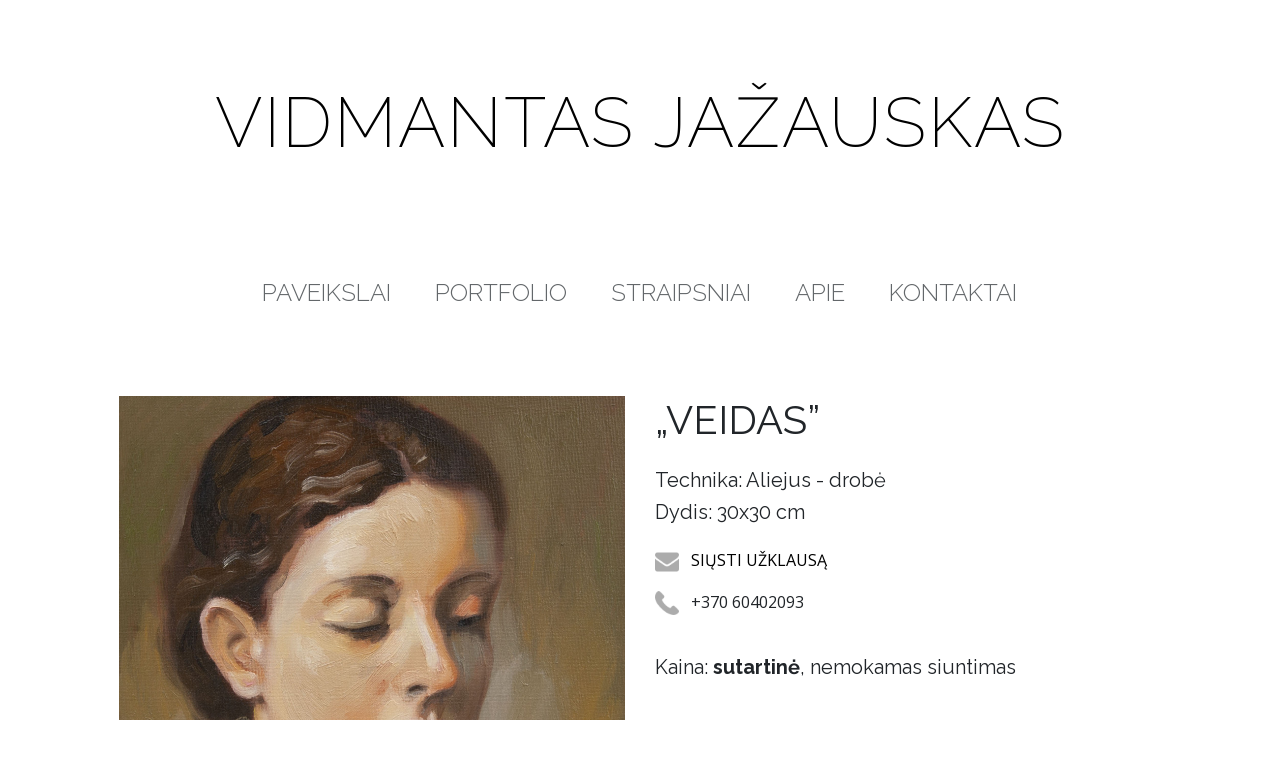

--- FILE ---
content_type: text/html; charset=UTF-8
request_url: https://jazauskas.lt/vidmantas-jazauskas-veidas
body_size: 4640
content:
<!doctype html>
<html lang="en">
    <head>
    <meta http-equiv="Content-Type" content="text/html; charset=utf-8" />
    <meta http-equiv="X-UA-Compatible" content="IE=edge">
    <meta name="viewport" content="width=device-width, initial-scale=1">
    <!-- CSRF Token -->
    <meta name="csrf-token" content="uoszcLqO90amVgEV8iq5UIaANMqKtmlGJIZ9dBVW">

    
    <meta name="description" content="Vidmanto Jažausko paveikslas 'Veidas'. Paveikslo technika: Aliejus - drobė, paveikslo išmatavimai 30x30 cm. Apsilankykite meno galerijoje ir peržiūrėkite dar daug kitų darbų!"/>

    <!-- Twitter Card data -->
    <meta name="twitter:card" content="Vidmanto Jažausko paveikslas Veidas">
    <meta name="twitter:site" content="@publisher_handle">
    <meta name="twitter:title" content="Vidmanto Jažausko paveikslas - Veidas">
    <meta name="twitter:description" content="Vidmanto Jažausko paveikslas 'Veidas'. Paveikslo technika: Aliejus - drobė, paveikslo išmatavimai 30x30 cm. Apsilankykite meno galerijoje ir peržiūrėkite dar daug kitų darbų!">
    <meta name="twitter:creator" content="Vidmantas Jažauskas">
    <!-- Twitter Summary card images must be at least 120x120px -->
    <meta name="twitter:image" content="https://jazauskas.lt/storage/thumbnails/paveikslas-veidas-2022-03-19-05-03-27-452.jpg">

    <!-- Open Graph data -->
    <meta property="og:title" content="Vidmantas Jažauskas - Veidas" />
    <meta property="og:type" content="article" />
    <meta property="og:url" content="https://jazauskas.lt/vidmantas-jazauskas-veidas" />
    <meta property="og:image" content="https://jazauskas.lt/storage/thumbnails/paveikslas-veidas-2022-03-19-05-03-27-452.jpg" />
    <meta property="og:description" content="Vidmanto Jažausko paveikslas 'Veidas'. Paveikslo technika: Aliejus - drobė, paveikslo išmatavimai 30x30 cm. Apsilankykite meno galerijoje ir peržiūrėkite dar daug kitų darbų!" />
    <meta property="og:site_name" content="jazauskas.lt" />
    


    <link rel="stylesheet" href="https://jazauskas.lt/css/app.css">

    <script src="https://jazauskas.lt/js/jquery-3.3.1.min.js"></script>
    <script src="https://jazauskas.lt/js/app.js"></script>

    <title>Veidas
 | jazauskas.lt</title>

</head>    <body>

        <div class="container-fluid">
            <div class="row">

                
                <div class="col-12">
                    <a class="row mt-7" href="https://jazauskas.lt" title="Paveikslų galerija - pagrindinis">
        <div class="col-12 mb-2 mb-sm-5 main-title">
            <h4 class="jazauskas">VIDMANTAS JAŽAUSKAS</h4>
        </div>
    </a>
                    <div class="row">
                        <div class="offset-lg-1 col-lg-10">
                            <div class="row">


        <div class="col-12 text-right">
            <div class="d-none d-md-block pr-3">
                                    <div style="height: 35px;"></div>
                            </div>
        </div>

    <div class="col-12 pt-4 d-none d-md-block">

        <div class="row main-menu text-grey">

            <div class="main-menu-wrapper col-12">

                <ul>
                    <li>
                        <a href="https://jazauskas.lt" title="Paveikslai internetu - paveikslų galerija">
                            <h2 class="menu-tab ">PAVEIKSLAI</h2>
                        </a>
                    </li>
                    <li>
                        <a href="https://jazauskas.lt/jazauskas/portfolio" title="Vidmanto Jažausko tapybos portfolio">
                            <h2 class="menu-tab ">PORTFOLIO</h2>
                        </a>
                    </li>
                    <li>
                        <a href="https://jazauskas.lt/straipsniai/visi" title="Straipsniai apie meną bei žymius menininkus">
                            <h2 class="menu-tab ">STRAIPSNIAI</h2>
                        </a>
                    </li>
                    <li>
                        <a href="https://jazauskas.lt/jazauskas/apie" title="Apie tapytoją Vidmantą Jažauską">
                            <h2 class="menu-tab ">APIE</h2>
                        </a>
                    </li>
                    <li>
                        <a href="https://jazauskas.lt/jazauskas/kontaktai" title="Kontaktai norintiems įsigyti paveikslų">
                            <h2 class="menu-tab ">KONTAKTAI</h2>
                        </a>
                    </li>
                </ul>

            </div>
        </div>

        
            
        

    </div>

    <div class="d-md-none mobile-menu-header position-fixed animated">

        <div class="mobile-menu-button">
            <a class="pointer" onclick="ToogleMenu();">
                <img width="36" src="/storage/img/icons/menu.png">
            </a>
        </div>

        
    </div>

</div>                                                    </div>
                    </div>
                    <div class="mobile-menu visibility-hidden uppercase animated">

    <div class="mobile-links-container">
        <ul>
            <a href="https://jazauskas.lt">
                <li class="">PAVEIKSLAI</li>
            </a>
            <a href="https://jazauskas.lt/jazauskas/portfolio">
                <li class="">PORTFOLIO</li>
            </a>
            <a href="https://jazauskas.lt/straipsniai/visi">
                <li class="">STRAIPSNIAI</li>
            </a>
            <a href="https://jazauskas.lt/jazauskas/apie">
                <li class="">APIE</li>
            </a>
            <a href="https://jazauskas.lt/jazauskas/kontaktai">
                <li class="">KONTAKTAI</li>
            </a>
                    </ul>
    </div>

    <div class="mobile-menu-footer text-capitalize text-center pb-3">
        <p class="m-2">© VIDMANTAS JAŽAUSKAS, 2026</p>
    </div>

</div>
                    <div class="content">
                        
<div class="col-12 col-lg-10 offset-lg-1 p-0">

    <div class="row mt-7 mb-5">

        <div class="col-12">
                    </div>

        <div class="col-12 col-md-6 mb-4 order-10">
            <div class="row">

                <div class="col-12 mb-4">
                    <div class="artwork-image-wrapper pointer">
                                                                        <img id="artwork-image" class="size-full visibility-hidden" src="/storage/thumbnails/paveikslas-veidas-2022-03-19-05-03-27-452.jpg" alt="" onload="ArtworkPreviewLoaded(this); CloseLoader(this);" onclick="DisplayFullScreen(null, null, '/storage/artworks/paveikslas-veidas-2022-03-19-05-03-27-452.jpg')"/>
                        <div class="loading-high-resolution-image">
                            <div class="loading-text">
                                <p>PALAUKITE KOL BUS UŽKRAUTAS PAVEIKSLĖLIS</p>
                            </div>
                        </div>
                    </div>

                    <div class="row">
                        <div class="col-12 text-right pointer" onclick="DisplayFullScreen(null, null, '/storage/artworks/paveikslas-veidas-2022-03-19-05-03-27-452.jpg')">
                            <img width="20" src="/storage/img/icons/zoom_grey.png" class="mr-1"> PADIDINTI
                        </div>
                    </div>

                    <div class="row mt-3">
                                                                    </div>

                </div>

            </div>
        </div>


        <div class="col-12 col-md-6 order-12 order-md-11">

            <h1 class="text-uppercase mb-4">„Veidas”</h1>
                                    
            <h5 class="mb-2">Technika: Aliejus - drobė</h5>
            <h5 class="mb-4">Dydis: 30x30 cm</h5>

            
            <form class="form-horizontal" method="GET" action="https://jazauskas.lt/krepselis/prideti">

                <input type="hidden" value="uoszcLqO90amVgEV8iq5UIaANMqKtmlGJIZ9dBVW" id="_token" name="_token" />
                <input type="hidden" value="428" id="artwork-id" name="artwork-id" />

                <div class="text-left artwork-icons-wrapper">
                    <div>
                        <a href="https://jazauskas.lt/galerija/uzklausa/428" rel="nofollow">
                            <p class="sans"><img width="24" src="/storage/img/icons/mail.png" class="mr-2"> SIŲSTI UŽKLAUSĄ</p>
                        </a>
                    </div>
                    <div>
                        <p class="sans"><img width="24" src="/storage/img/icons/phone.png" class="mr-2"> +370 60402093</p>
                    </div>

                                            <h5 class="mb-4 mt-4">Kaina: <b>sutartinė</b>, nemokamas siuntimas</h5>
                    
                    <div>
                        <div class="addthis_sharing_toolbox"></div>
                    </div>
                </div>

                
            </form>

        </div>

        <div class="col-12 col-md-6 order-11 order-md-12">
            <div class="row">

            </div>
        </div>

    </div>

</div>

    <div class="row artwork-preview-sroller mb-10 pl-sm-5 pr-sm-5">
        <div class="col-12">
            <div class="slick-slider mt-4 mb-5 pr-sm-5 pl-sm-5">
                
                    
                    <div class="background-artwork-wrapper m-3 pointer" onclick="DisplayFullScreen(null, this)">
                        <img class="background-artwork-image" alt="Vidmantas Jažauskas Tapyba Paveikslas" src="/storage/backgrounds/chair-room-fcee37b67930a0d02b4b-4103c07f62fcde9cd507.jpg">
                        <img style="width: 10.71%; left: 44.65%; top: 35%;" class="artwork-preview" alt="Vidmantas Jažauskas Tapyba Paveikslas" src="/storage/thumbnails/paveikslas-veidas-2022-03-19-05-03-27-452.jpg">
                    </div>

                
                    
                    <div class="background-artwork-wrapper m-3 pointer" onclick="DisplayFullScreen(null, this)">
                        <img class="background-artwork-image" alt="Vidmantas Jažauskas Tapyba Paveikslas" src="/storage/backgrounds/throne-room-2aacac85a8da7affc397-70217cf245b1144708d8.jpg">
                        <img style="width: 10.71%; left: 44.65%; top: 35%;" class="artwork-preview" alt="Vidmantas Jažauskas Tapyba Paveikslas" src="/storage/thumbnails/paveikslas-veidas-2022-03-19-05-03-27-452.jpg">
                    </div>

                
                    
                    <div class="background-artwork-wrapper m-3 pointer" onclick="DisplayFullScreen(null, this)">
                        <img class="background-artwork-image" alt="Vidmantas Jažauskas Tapyba Paveikslas" src="/storage/backgrounds/laptop-wall-96b77d307a948adce774-0f2033a6ce9886548ebf.jpg">
                        <img style="width: 15.54%; left: 69.46%; top: 15%;" class="artwork-preview" alt="Vidmantas Jažauskas Tapyba Paveikslas" src="/storage/thumbnails/paveikslas-veidas-2022-03-19-05-03-27-452.jpg">
                    </div>

                
                    
                    <div class="background-artwork-wrapper m-3 pointer" onclick="DisplayFullScreen(null, this)">
                        <img class="background-artwork-image" alt="Vidmantas Jažauskas Tapyba Paveikslas" src="/storage/backgrounds/dark-wall-16badcc68946ab806a8f-e1541bad279c986f711e.jpg">
                        <img style="width: 24%; left: 38%; top: 40%;" class="artwork-preview" alt="Vidmantas Jažauskas Tapyba Paveikslas" src="/storage/thumbnails/paveikslas-veidas-2022-03-19-05-03-27-452.jpg">
                    </div>

                
                    
                    <div class="background-artwork-wrapper m-3 pointer" onclick="DisplayFullScreen(null, this)">
                        <img class="background-artwork-image" alt="Vidmantas Jažauskas Tapyba Paveikslas" src="/storage/backgrounds/Vidmantas-Jazauskas-4-a0f294acf223fe14351f-4f092f1fdc5cbd484773.jpg">
                        <img style="width: 10.71%; left: 44.65%; top: 35%;" class="artwork-preview" alt="Vidmantas Jažauskas Tapyba Paveikslas" src="/storage/thumbnails/paveikslas-veidas-2022-03-19-05-03-27-452.jpg">
                    </div>

                
                    
                    <div class="background-artwork-wrapper m-3 pointer" onclick="DisplayFullScreen(null, this)">
                        <img class="background-artwork-image" alt="Vidmantas Jažauskas Tapyba Paveikslas" src="/storage/backgrounds/Vidmantas-Jazauskas-7-2-9b19514b728b59056d03.jpg">
                        <img style="width: 25%; left: 37.5%; top: 25%;" class="artwork-preview" alt="Vidmantas Jažauskas Tapyba Paveikslas" src="/storage/thumbnails/paveikslas-veidas-2022-03-19-05-03-27-452.jpg">
                    </div>

                            </div>
        </div>
    </div>



<div class="row about-author mb-10">
    <div class="col-12 col-sm-10 col-lg-8 col-xl-6 offset-sm-1 offset-lg-2 offset-xl-3 ">
        <div class="row">

            <div class="col-12 col-lg-8 offset-lg-2 mb-4">
                                    <img class="size-full" src="/storage/img/vidmantas_jazauskas_vakaras.jpg">
                            </div>

            <div class="text-justify col-12 col-lg-8 offset-lg-2">
                                    <h4>VIDMANTAS JAŽAUSKAS</h4>
                    <p>TAPYTOJAS</p>
                    <p>Yra sakoma, kad gero peizažo nenutapysi, jei nebūsi nors šiek tiek poetas. Tikras peizažas ne apie vietovės fiksaciją ar dokumentaciją, ne apie gražų gamtos vaizdelį. Jis yra apie jausmus, kurie perteikiami pasitelkus išorinio pasaulio atspindį, ir apie tą keistą bei visada naują pasaulį, kuriame gyvename.</p>
                    <p>Portreto menas išgyvena tikrą krizę. Dar turime tapytojų, gebančių nutapyti modelį ar nukopijuoti nuotrauką. Bet labai mažai kūrybiškų portretų, kurie perteikia vidinį pasaulį, žmogaus psichologiją. Tai ypatingos empatijos reikalaujantis menas.</p>
                    <p>Ar šiuolaikinis menas būtinai privalo būti dehumanizuotas ir prasilenkiantis su grožiu kaip estetikos kategorija? Jei taip, tai kas yra tas šiuolaikinis menas,  ir ar jis dar menas? Gal kultūrinė terapija, gal rinkos tarnas ir produktas?</p>
                    <p>Aš kviečiu stabtelėti ir pasigrožėti tuo, kas tikra - amžina dangaus šviesa, tylia dvasios harmonija; rasti vilties spalvų ir fantazijos žaisme.</p>
                    <a class="button-opace" href="https://jazauskas.lt/jazauskas/apie">SKAITYTI DAUGIAU</a>
                            </div>

        </div>
    </div>
</div>


<script>
    $('.slick-slider').slick({
        autoplay: false,
        slidesToShow: 3,
        slidesToScroll: 1,
        variableWidth: true,
        swipe: false,
        dots: false,
        arrows: true,
        prevArrow: "<button type='button' class='arrow-left'><img width='36' src='/storage/img/icons/arrow_left_grey.png'></button>",
        nextArrow: "<button type='button' class='arrow-right'><img width='36' src='/storage/img/icons/arrow_right_grey.png'></button>",
        responsive:
            [{
                breakpoint: 992,
                settings:
                    {
                        slidesToShow: 3,
                        slidesToScroll: 1,
                        infinite: true,
                        variableWidth: true,
                        dots: false,
                        swipe: false
                    }
            },
                {
                    breakpoint: 768,
                    settings:
                        {
                            slidesToShow: 2,
                            slidesToScroll: 1,
                            infinite: true,
                            variableWidth: true,
                            dots: false,
                            swipe: false
                        }
                },
                {
                    breakpoint: 576,
                    settings:
                        {
                            slidesToShow: 1,
                            slidesToScroll: 1,
                            infinite: true,
                            variableWidth: true,
                            dots: false,
                            swipe: false,
                            centerMode: true
                        }
                }]
    });

</script>

                    </div>
                    <div class="row footer mt-5">

    <div class="col-12 col-sm-10 col-lg-6 col-xl-4 offset-sm-1 offset-lg-3 offset-xl-4 mt-5 text-center footer-buttons">
        <div class="pt-2">

            <a class="button-opace mr-sm-4 col-12 col-sm-4 mb-4 mt-4" href="https://jazauskas.lt/jazauskas/salygos">
                <span>TEISĖS IR SĄLYGOS</span>
            </a>
            <a class="button-opace mr-sm-4 col-12 col-sm-4" href="https://jazauskas.lt/jazauskas/kontaktai">
                <span>KONTAKTAI</span>
            </a>

            <p class="m-0 mt-3 text-grey">+370 60402093 &nbsp;&nbsp; <a href="/cdn-cgi/l/email-protection" class="__cf_email__" data-cfemail="9fe9b1f5fee5feeaecf4feecdff8f2fef6f3b1fcf0f2">[email&#160;protected]</a></p>
            <p class="text-grey mt-2">
                <a target="_blank" href="https://facebook.com/jazauskas"><img width="20" src="/storage/img/icons/facebook.png" class="mr-2"> https://facebook.com/jazauskas</a>
            </p>
        </div>
    </div>

    <div class="col-12 mt-5 mb-5 text-center">
        <p class="text-small m-2">© VIDMANTAS JAŽAUSKAS, 2026</p>
        <a href="https://webwarriors.eu" target="_blank">
            <p class="m-0 text-small">SVETAINĘ KŪRĖ <b>WEBWARRIORS.EU</b></p>
        </a>
    </div>

</div>

<!-- Global site tag (gtag.js) - Google Analytics -->
<script data-cfasync="false" src="/cdn-cgi/scripts/5c5dd728/cloudflare-static/email-decode.min.js"></script><script async src="https://www.googletagmanager.com/gtag/js?id=UA-122100764-1"></script>
<script>
    window.dataLayer = window.dataLayer || [];
    function gtag(){dataLayer.push(arguments);}
    gtag('js', new Date());

    gtag('config', 'UA-122100764-1');
</script>
                </div>
            </div>
        </div>

        <div class="fullscreen-image-container mt-sm-0 mb-3 pr-sm-5 col-12 display-none">
    <div class="row height-100">

        <div class="col-12 fullscreen-image-text d-none d-sm-block text-right pt-2">
            <div class="row">
                <div class="col-9 col-sm-8">
                    <p class="fullscreen-info text-right">Užveskite pelės žymeklį kad pamatytumėt detalesnį vaizdą.</p>
                </div>
                <div class="col-3 col-sm-4 text-right">
                    <p class="text-underline pointer">X Uždaryti</p>
                </div>
            </div>
        </div>

        <div class="col-12 height-100 text-center mt-5 mt-sm-0 pt-5 pt-sm-0">
            <img id="fullscreen-image" class="fullscreen-image img-fluid visibility-hidden animated" src="" data-zoom-image="" onload="CloseFullScreenLoader(this); FullScreenLoaded(this);">
            <div id="fullscreen-object" class="fullscreen-object pb-4">
            </div>
            <div id="loading-high-resolution-image" class="loading-high-resolution-image">
                <div class="loading-text">
                    <p>PALAUKITE KOL BUS UŽKRAUTAS PAVEIKSLĖLIS</p>
                </div>
            </div>
        </div>

        <div class="col-12 mt-2 mt-sm-5 fullscreen-image-text d-none d-sm-block">
            <p class="fullscreen-info">Užveskite pelės žymeklį kad pamatytumėt detalesnį vaizdą.</p>
        </div>

        <div class="col-12 col-sm-4 text-right">
            <div class="mt-2 fullscreen-image-text-mobile d-block d-sm-none">
                <p class="text-underline pointer">X Uždaryti</p>
                <p class="fullscreen-info-mobile">Braukite pirštu per paveikslą norėdami pamatyti detalesnį vaizdą.</p>
            </div>
            <div class="fullscreen-image-close" onclick="CloseFullScreen(this)">
            </div>
        </div>
    </div>

</div>

<script>
    $("#fullscreen-image").elevateZoom({
        responsive: true,
        zoomType: "inner",
        cursor: "crosshair"
    });
</script>




        <div class="curtain"></div>

    <!-- Scripts -->
    <script src="/vendor/unisharp/laravel-ckeditor/ckeditor.js"></script>
    <script>
        if($(".ckeditor").length)
        {
            CKEDITOR.config.height = '400px';
            CKEDITOR.replaceClass = 'ckeditor';
        }
    </script>
    <script type="text/javascript" src="//s7.addthis.com/js/300/addthis_widget.js#pubid=ra-54c42b6e6efd6b8f"></script>

    </body>
</html>

--- FILE ---
content_type: text/js
request_url: https://jazauskas.lt/vendor/unisharp/laravel-ckeditor/ckeditor.js
body_size: 167309
content:
/*
Copyright (c) 2003-2017, CKSource - Frederico Knabben. All rights reserved.
For licensing, see LICENSE.md or http://ckeditor.com/license
*/
(function(){function ka(a,f){CKEDITOR.tools.extend(this,f,{editor:a,id:"cke-"+CKEDITOR.tools.getUniqueId(),area:a._.notificationArea});f.type||(this.type="info");this.element=this._createElement();a.plugins.clipboard&&CKEDITOR.plugins.clipboard.preventDefaultDropOnElement(this.element)}function la(a){var f=this;this.editor=a;this.notifications=[];this.element=this._createElement();this._uiBuffer=CKEDITOR.tools.eventsBuffer(10,this._layout,this);this._changeBuffer=CKEDITOR.tools.eventsBuffer(500,this._layout,
this);a.on("destroy",function(){f._removeListeners();f.element.remove()})}window.CKEDITOR&&window.CKEDITOR.dom||(window.CKEDITOR||(window.CKEDITOR=function(){var a=/(^|.*[\\\/])ckeditor\.js(?:\?.*|;.*)?$/i,f={timestamp:"H7HG",version:"4.7.2 (Standard)",revision:"c9b79c94c",rnd:Math.floor(900*Math.random())+100,_:{pending:[],basePathSrcPattern:a},status:"unloaded",basePath:function(){var b=window.CKEDITOR_BASEPATH||"";if(!b)for(var c=document.getElementsByTagName("script"),f=0;f<c.length;f++){var d=
c[f].src.match(a);if(d){b=d[1];break}}-1==b.indexOf(":/")&&"//"!=b.slice(0,2)&&(b=0===b.indexOf("/")?location.href.match(/^.*?:\/\/[^\/]*/)[0]+b:location.href.match(/^[^\?]*\/(?:)/)[0]+b);if(!b)throw'The CKEditor installation path could not be automatically detected. Please set the global variable "CKEDITOR_BASEPATH" before creating editor instances.';return b}(),getUrl:function(a){-1==a.indexOf(":/")&&0!==a.indexOf("/")&&(a=this.basePath+a);this.timestamp&&"/"!=a.charAt(a.length-1)&&!/[&?]t=/.test(a)&&
(a+=(0<=a.indexOf("?")?"\x26":"?")+"t\x3d"+this.timestamp);return a},domReady:function(){function a(){try{document.addEventListener?(document.removeEventListener("DOMContentLoaded",a,!1),b()):document.attachEvent&&"complete"===document.readyState&&(document.detachEvent("onreadystatechange",a),b())}catch(d){}}function b(){for(var a;a=c.shift();)a()}var c=[];return function(d){function b(){try{document.documentElement.doScroll("left")}catch(g){setTimeout(b,1);return}a()}c.push(d);"complete"===document.readyState&&
setTimeout(a,1);if(1==c.length)if(document.addEventListener)document.addEventListener("DOMContentLoaded",a,!1),window.addEventListener("load",a,!1);else if(document.attachEvent){document.attachEvent("onreadystatechange",a);window.attachEvent("onload",a);d=!1;try{d=!window.frameElement}catch(m){}document.documentElement.doScroll&&d&&b()}}}()},b=window.CKEDITOR_GETURL;if(b){var c=f.getUrl;f.getUrl=function(a){return b.call(f,a)||c.call(f,a)}}return f}()),CKEDITOR.event||(CKEDITOR.event=function(){},
CKEDITOR.event.implementOn=function(a){var f=CKEDITOR.event.prototype,b;for(b in f)null==a[b]&&(a[b]=f[b])},CKEDITOR.event.prototype=function(){function a(a){var e=f(this);return e[a]||(e[a]=new b(a))}var f=function(a){a=a.getPrivate&&a.getPrivate()||a._||(a._={});return a.events||(a.events={})},b=function(a){this.name=a;this.listeners=[]};b.prototype={getListenerIndex:function(a){for(var b=0,f=this.listeners;b<f.length;b++)if(f[b].fn==a)return b;return-1}};return{define:function(b,e){var f=a.call(this,
b);CKEDITOR.tools.extend(f,e,!0)},on:function(b,e,f,k,d){function h(a,g,d,h){a={name:b,sender:this,editor:a,data:g,listenerData:k,stop:d,cancel:h,removeListener:m};return!1===e.call(f,a)?!1:a.data}function m(){n.removeListener(b,e)}var g=a.call(this,b);if(0>g.getListenerIndex(e)){g=g.listeners;f||(f=this);isNaN(d)&&(d=10);var n=this;h.fn=e;h.priority=d;for(var r=g.length-1;0<=r;r--)if(g[r].priority<=d)return g.splice(r+1,0,h),{removeListener:m};g.unshift(h)}return{removeListener:m}},once:function(){var a=
Array.prototype.slice.call(arguments),b=a[1];a[1]=function(a){a.removeListener();return b.apply(this,arguments)};return this.on.apply(this,a)},capture:function(){CKEDITOR.event.useCapture=1;var a=this.on.apply(this,arguments);CKEDITOR.event.useCapture=0;return a},fire:function(){var a=0,b=function(){a=1},l=0,k=function(){l=1};return function(d,h,m){var g=f(this)[d];d=a;var n=l;a=l=0;if(g){var r=g.listeners;if(r.length)for(var r=r.slice(0),q,y=0;y<r.length;y++){if(g.errorProof)try{q=r[y].call(this,
m,h,b,k)}catch(w){}else q=r[y].call(this,m,h,b,k);!1===q?l=1:"undefined"!=typeof q&&(h=q);if(a||l)break}}h=l?!1:"undefined"==typeof h?!0:h;a=d;l=n;return h}}(),fireOnce:function(a,b,l){b=this.fire(a,b,l);delete f(this)[a];return b},removeListener:function(a,b){var l=f(this)[a];if(l){var k=l.getListenerIndex(b);0<=k&&l.listeners.splice(k,1)}},removeAllListeners:function(){var a=f(this),b;for(b in a)delete a[b]},hasListeners:function(a){return(a=f(this)[a])&&0<a.listeners.length}}}()),CKEDITOR.editor||
(CKEDITOR.editor=function(){CKEDITOR._.pending.push([this,arguments]);CKEDITOR.event.call(this)},CKEDITOR.editor.prototype.fire=function(a,f){a in{instanceReady:1,loaded:1}&&(this[a]=!0);return CKEDITOR.event.prototype.fire.call(this,a,f,this)},CKEDITOR.editor.prototype.fireOnce=function(a,f){a in{instanceReady:1,loaded:1}&&(this[a]=!0);return CKEDITOR.event.prototype.fireOnce.call(this,a,f,this)},CKEDITOR.event.implementOn(CKEDITOR.editor.prototype)),CKEDITOR.env||(CKEDITOR.env=function(){var a=
navigator.userAgent.toLowerCase(),f=a.match(/edge[ \/](\d+.?\d*)/),b=-1<a.indexOf("trident/"),b=!(!f&&!b),b={ie:b,edge:!!f,webkit:!b&&-1<a.indexOf(" applewebkit/"),air:-1<a.indexOf(" adobeair/"),mac:-1<a.indexOf("macintosh"),quirks:"BackCompat"==document.compatMode&&(!document.documentMode||10>document.documentMode),mobile:-1<a.indexOf("mobile"),iOS:/(ipad|iphone|ipod)/.test(a),isCustomDomain:function(){if(!this.ie)return!1;var a=document.domain,b=window.location.hostname;return a!=b&&a!="["+b+"]"},
secure:"https:"==location.protocol};b.gecko="Gecko"==navigator.product&&!b.webkit&&!b.ie;b.webkit&&(-1<a.indexOf("chrome")?b.chrome=!0:b.safari=!0);var c=0;b.ie&&(c=f?parseFloat(f[1]):b.quirks||!document.documentMode?parseFloat(a.match(/msie (\d+)/)[1]):document.documentMode,b.ie9Compat=9==c,b.ie8Compat=8==c,b.ie7Compat=7==c,b.ie6Compat=7>c||b.quirks);b.gecko&&(f=a.match(/rv:([\d\.]+)/))&&(f=f[1].split("."),c=1E4*f[0]+100*(f[1]||0)+1*(f[2]||0));b.air&&(c=parseFloat(a.match(/ adobeair\/(\d+)/)[1]));
b.webkit&&(c=parseFloat(a.match(/ applewebkit\/(\d+)/)[1]));b.version=c;b.isCompatible=!(b.ie&&7>c)&&!(b.gecko&&4E4>c)&&!(b.webkit&&534>c);b.hidpi=2<=window.devicePixelRatio;b.needsBrFiller=b.gecko||b.webkit||b.ie&&10<c;b.needsNbspFiller=b.ie&&11>c;b.cssClass="cke_browser_"+(b.ie?"ie":b.gecko?"gecko":b.webkit?"webkit":"unknown");b.quirks&&(b.cssClass+=" cke_browser_quirks");b.ie&&(b.cssClass+=" cke_browser_ie"+(b.quirks?"6 cke_browser_iequirks":b.version));b.air&&(b.cssClass+=" cke_browser_air");
b.iOS&&(b.cssClass+=" cke_browser_ios");b.hidpi&&(b.cssClass+=" cke_hidpi");return b}()),"unloaded"==CKEDITOR.status&&function(){CKEDITOR.event.implementOn(CKEDITOR);CKEDITOR.loadFullCore=function(){if("basic_ready"!=CKEDITOR.status)CKEDITOR.loadFullCore._load=1;else{delete CKEDITOR.loadFullCore;var a=document.createElement("script");a.type="text/javascript";a.src=CKEDITOR.basePath+"ckeditor.js";document.getElementsByTagName("head")[0].appendChild(a)}};CKEDITOR.loadFullCoreTimeout=0;CKEDITOR.add=
function(a){(this._.pending||(this._.pending=[])).push(a)};(function(){CKEDITOR.domReady(function(){var a=CKEDITOR.loadFullCore,f=CKEDITOR.loadFullCoreTimeout;a&&(CKEDITOR.status="basic_ready",a&&a._load?a():f&&setTimeout(function(){CKEDITOR.loadFullCore&&CKEDITOR.loadFullCore()},1E3*f))})})();CKEDITOR.status="basic_loaded"}(),"use strict",CKEDITOR.VERBOSITY_WARN=1,CKEDITOR.VERBOSITY_ERROR=2,CKEDITOR.verbosity=CKEDITOR.VERBOSITY_WARN|CKEDITOR.VERBOSITY_ERROR,CKEDITOR.warn=function(a,f){CKEDITOR.verbosity&
CKEDITOR.VERBOSITY_WARN&&CKEDITOR.fire("log",{type:"warn",errorCode:a,additionalData:f})},CKEDITOR.error=function(a,f){CKEDITOR.verbosity&CKEDITOR.VERBOSITY_ERROR&&CKEDITOR.fire("log",{type:"error",errorCode:a,additionalData:f})},CKEDITOR.on("log",function(a){if(window.console&&window.console.log){var f=console[a.data.type]?a.data.type:"log",b=a.data.errorCode;if(a=a.data.additionalData)console[f]("[CKEDITOR] Error code: "+b+".",a);else console[f]("[CKEDITOR] Error code: "+b+".");console[f]("[CKEDITOR] For more information about this error go to http://docs.ckeditor.com/#!/guide/dev_errors-section-"+
b)}},null,null,999),CKEDITOR.dom={},function(){var a=[],f=CKEDITOR.env.gecko?"-moz-":CKEDITOR.env.webkit?"-webkit-":CKEDITOR.env.ie?"-ms-":"",b=/&/g,c=/>/g,e=/</g,l=/"/g,k=/&(lt|gt|amp|quot|nbsp|shy|#\d{1,5});/g,d={lt:"\x3c",gt:"\x3e",amp:"\x26",quot:'"',nbsp:" ",shy:"­"},h=function(a,g){return"#"==g[0]?String.fromCharCode(parseInt(g.slice(1),10)):d[g]};CKEDITOR.on("reset",function(){a=[]});CKEDITOR.tools={arrayCompare:function(a,g){if(!a&&!g)return!0;if(!a||!g||a.length!=g.length)return!1;for(var d=
0;d<a.length;d++)if(a[d]!=g[d])return!1;return!0},getIndex:function(a,g){for(var d=0;d<a.length;++d)if(g(a[d]))return d;return-1},clone:function(a){var g;if(a&&a instanceof Array){g=[];for(var d=0;d<a.length;d++)g[d]=CKEDITOR.tools.clone(a[d]);return g}if(null===a||"object"!=typeof a||a instanceof String||a instanceof Number||a instanceof Boolean||a instanceof Date||a instanceof RegExp||a.nodeType||a.window===a)return a;g=new a.constructor;for(d in a)g[d]=CKEDITOR.tools.clone(a[d]);return g},capitalize:function(a,
g){return a.charAt(0).toUpperCase()+(g?a.slice(1):a.slice(1).toLowerCase())},extend:function(a){var g=arguments.length,d,b;"boolean"==typeof(d=arguments[g-1])?g--:"boolean"==typeof(d=arguments[g-2])&&(b=arguments[g-1],g-=2);for(var h=1;h<g;h++){var c=arguments[h],e;for(e in c)if(!0===d||null==a[e])if(!b||e in b)a[e]=c[e]}return a},prototypedCopy:function(a){var g=function(){};g.prototype=a;return new g},copy:function(a){var g={},d;for(d in a)g[d]=a[d];return g},isArray:function(a){return"[object Array]"==
Object.prototype.toString.call(a)},isEmpty:function(a){for(var g in a)if(a.hasOwnProperty(g))return!1;return!0},cssVendorPrefix:function(a,g,d){if(d)return f+a+":"+g+";"+a+":"+g;d={};d[a]=g;d[f+a]=g;return d},cssStyleToDomStyle:function(){var a=document.createElement("div").style,g="undefined"!=typeof a.cssFloat?"cssFloat":"undefined"!=typeof a.styleFloat?"styleFloat":"float";return function(a){return"float"==a?g:a.replace(/-./g,function(a){return a.substr(1).toUpperCase()})}}(),buildStyleHtml:function(a){a=
[].concat(a);for(var g,d=[],b=0;b<a.length;b++)if(g=a[b])/@import|[{}]/.test(g)?d.push("\x3cstyle\x3e"+g+"\x3c/style\x3e"):d.push('\x3clink type\x3d"text/css" rel\x3dstylesheet href\x3d"'+g+'"\x3e');return d.join("")},htmlEncode:function(a){return void 0===a||null===a?"":String(a).replace(b,"\x26amp;").replace(c,"\x26gt;").replace(e,"\x26lt;")},htmlDecode:function(a){return a.replace(k,h)},htmlEncodeAttr:function(a){return CKEDITOR.tools.htmlEncode(a).replace(l,"\x26quot;")},htmlDecodeAttr:function(a){return CKEDITOR.tools.htmlDecode(a)},
transformPlainTextToHtml:function(a,g){var d=g==CKEDITOR.ENTER_BR,b=this.htmlEncode(a.replace(/\r\n/g,"\n")),b=b.replace(/\t/g,"\x26nbsp;\x26nbsp; \x26nbsp;"),h=g==CKEDITOR.ENTER_P?"p":"div";if(!d){var c=/\n{2}/g;if(c.test(b))var e="\x3c"+h+"\x3e",f="\x3c/"+h+"\x3e",b=e+b.replace(c,function(){return f+e})+f}b=b.replace(/\n/g,"\x3cbr\x3e");d||(b=b.replace(new RegExp("\x3cbr\x3e(?\x3d\x3c/"+h+"\x3e)"),function(a){return CKEDITOR.tools.repeat(a,2)}));b=b.replace(/^ | $/g,"\x26nbsp;");return b=b.replace(/(>|\s) /g,
function(a,g){return g+"\x26nbsp;"}).replace(/ (?=<)/g,"\x26nbsp;")},getNextNumber:function(){var a=0;return function(){return++a}}(),getNextId:function(){return"cke_"+this.getNextNumber()},getUniqueId:function(){for(var a="e",g=0;8>g;g++)a+=Math.floor(65536*(1+Math.random())).toString(16).substring(1);return a},override:function(a,g){var d=g(a);d.prototype=a.prototype;return d},setTimeout:function(a,g,d,b,h){h||(h=window);d||(d=h);return h.setTimeout(function(){b?a.apply(d,[].concat(b)):a.apply(d)},
g||0)},trim:function(){var a=/(?:^[ \t\n\r]+)|(?:[ \t\n\r]+$)/g;return function(g){return g.replace(a,"")}}(),ltrim:function(){var a=/^[ \t\n\r]+/g;return function(g){return g.replace(a,"")}}(),rtrim:function(){var a=/[ \t\n\r]+$/g;return function(g){return g.replace(a,"")}}(),indexOf:function(a,g){if("function"==typeof g)for(var d=0,b=a.length;d<b;d++){if(g(a[d]))return d}else{if(a.indexOf)return a.indexOf(g);d=0;for(b=a.length;d<b;d++)if(a[d]===g)return d}return-1},search:function(a,g){var d=CKEDITOR.tools.indexOf(a,
g);return 0<=d?a[d]:null},bind:function(a,g){return function(){return a.apply(g,arguments)}},createClass:function(a){var g=a.$,d=a.base,b=a.privates||a._,h=a.proto;a=a.statics;!g&&(g=function(){d&&this.base.apply(this,arguments)});if(b)var c=g,g=function(){var a=this._||(this._={}),g;for(g in b){var d=b[g];a[g]="function"==typeof d?CKEDITOR.tools.bind(d,this):d}c.apply(this,arguments)};d&&(g.prototype=this.prototypedCopy(d.prototype),g.prototype.constructor=g,g.base=d,g.baseProto=d.prototype,g.prototype.base=
function(){this.base=d.prototype.base;d.apply(this,arguments);this.base=arguments.callee});h&&this.extend(g.prototype,h,!0);a&&this.extend(g,a,!0);return g},addFunction:function(d,g){return a.push(function(){return d.apply(g||this,arguments)})-1},removeFunction:function(d){a[d]=null},callFunction:function(d){var g=a[d];return g&&g.apply(window,Array.prototype.slice.call(arguments,1))},cssLength:function(){var a=/^-?\d+\.?\d*px$/,g;return function(d){g=CKEDITOR.tools.trim(d+"")+"px";return a.test(g)?
g:d||""}}(),convertToPx:function(){var a;return function(g){a||(a=CKEDITOR.dom.element.createFromHtml('\x3cdiv style\x3d"position:absolute;left:-9999px;top:-9999px;margin:0px;padding:0px;border:0px;"\x3e\x3c/div\x3e',CKEDITOR.document),CKEDITOR.document.getBody().append(a));return/%$/.test(g)?g:(a.setStyle("width",g),a.$.clientWidth)}}(),repeat:function(a,g){return Array(g+1).join(a)},tryThese:function(){for(var a,g=0,d=arguments.length;g<d;g++){var b=arguments[g];try{a=b();break}catch(h){}}return a},
genKey:function(){return Array.prototype.slice.call(arguments).join("-")},defer:function(a){return function(){var g=arguments,d=this;window.setTimeout(function(){a.apply(d,g)},0)}},normalizeCssText:function(a,g){var d=[],b,h=CKEDITOR.tools.parseCssText(a,!0,g);for(b in h)d.push(b+":"+h[b]);d.sort();return d.length?d.join(";")+";":""},convertRgbToHex:function(a){return a.replace(/(?:rgb\(\s*(\d+)\s*,\s*(\d+)\s*,\s*(\d+)\s*\))/gi,function(a,d,b,m){a=[d,b,m];for(d=0;3>d;d++)a[d]=("0"+parseInt(a[d],10).toString(16)).slice(-2);
return"#"+a.join("")})},normalizeHex:function(a){return a.replace(/#(([0-9a-f]{3}){1,2})($|;|\s+)/gi,function(a,d,b,m){a=d.toLowerCase();3==a.length&&(a=a.split(""),a=[a[0],a[0],a[1],a[1],a[2],a[2]].join(""));return"#"+a+m})},parseCssText:function(a,g,d){var b={};d&&(a=(new CKEDITOR.dom.element("span")).setAttribute("style",a).getAttribute("style")||"");a&&(a=CKEDITOR.tools.normalizeHex(CKEDITOR.tools.convertRgbToHex(a)));if(!a||";"==a)return b;a.replace(/&quot;/g,'"').replace(/\s*([^:;\s]+)\s*:\s*([^;]+)\s*(?=;|$)/g,
function(a,d,h){g&&(d=d.toLowerCase(),"font-family"==d&&(h=h.replace(/\s*,\s*/g,",")),h=CKEDITOR.tools.trim(h));b[d]=h});return b},writeCssText:function(a,g){var d,b=[];for(d in a)b.push(d+":"+a[d]);g&&b.sort();return b.join("; ")},objectCompare:function(a,g,d){var b;if(!a&&!g)return!0;if(!a||!g)return!1;for(b in a)if(a[b]!=g[b])return!1;if(!d)for(b in g)if(a[b]!=g[b])return!1;return!0},objectKeys:function(a){var g=[],d;for(d in a)g.push(d);return g},convertArrayToObject:function(a,g){var d={};1==
arguments.length&&(g=!0);for(var b=0,h=a.length;b<h;++b)d[a[b]]=g;return d},fixDomain:function(){for(var a;;)try{a=window.parent.document.domain;break}catch(g){a=a?a.replace(/.+?(?:\.|$)/,""):document.domain;if(!a)break;document.domain=a}return!!a},eventsBuffer:function(a,g,d){function b(){c=(new Date).getTime();h=!1;d?g.call(d):g()}var h,c=0;return{input:function(){if(!h){var g=(new Date).getTime()-c;g<a?h=setTimeout(b,a-g):b()}},reset:function(){h&&clearTimeout(h);h=c=0}}},enableHtml5Elements:function(a,
g){for(var d="abbr article aside audio bdi canvas data datalist details figcaption figure footer header hgroup main mark meter nav output progress section summary time video".split(" "),b=d.length,h;b--;)h=a.createElement(d[b]),g&&a.appendChild(h)},checkIfAnyArrayItemMatches:function(a,g){for(var d=0,b=a.length;d<b;++d)if(a[d].match(g))return!0;return!1},checkIfAnyObjectPropertyMatches:function(a,g){for(var d in a)if(d.match(g))return!0;return!1},keystrokeToString:function(a,g){var d=g&16711680,b=
g&65535,h=CKEDITOR.env.mac,c=[],e=[];d&CKEDITOR.CTRL&&(c.push(h?"⌘":a[17]),e.push(h?a[224]:a[17]));d&CKEDITOR.ALT&&(c.push(h?"⌥":a[18]),e.push(a[18]));d&CKEDITOR.SHIFT&&(c.push(h?"⇧":a[16]),e.push(a[16]));b&&(a[b]?(c.push(a[b]),e.push(a[b])):(c.push(String.fromCharCode(b)),e.push(String.fromCharCode(b))));return{display:c.join("+"),aria:e.join("+")}},transparentImageData:"[data-uri]\x3d\x3d",getCookie:function(a){a=a.toLowerCase();
for(var g=document.cookie.split(";"),d,b,h=0;h<g.length;h++)if(d=g[h].split("\x3d"),b=decodeURIComponent(CKEDITOR.tools.trim(d[0]).toLowerCase()),b===a)return decodeURIComponent(1<d.length?d[1]:"");return null},setCookie:function(a,g){document.cookie=encodeURIComponent(a)+"\x3d"+encodeURIComponent(g)+";path\x3d/"},getCsrfToken:function(){var a=CKEDITOR.tools.getCookie("ckCsrfToken");if(!a||40!=a.length){var a=[],g="";if(window.crypto&&window.crypto.getRandomValues)a=new Uint8Array(40),window.crypto.getRandomValues(a);
else for(var d=0;40>d;d++)a.push(Math.floor(256*Math.random()));for(d=0;d<a.length;d++)var b="abcdefghijklmnopqrstuvwxyz0123456789".charAt(a[d]%36),g=g+(.5<Math.random()?b.toUpperCase():b);a=g;CKEDITOR.tools.setCookie("ckCsrfToken",a)}return a},escapeCss:function(a){return a?window.CSS&&CSS.escape?CSS.escape(a):isNaN(parseInt(a.charAt(0),10))?a:"\\3"+a.charAt(0)+" "+a.substring(1,a.length):""},style:{parse:{_colors:{aliceblue:"#F0F8FF",antiquewhite:"#FAEBD7",aqua:"#00FFFF",aquamarine:"#7FFFD4",azure:"#F0FFFF",
beige:"#F5F5DC",bisque:"#FFE4C4",black:"#000000",blanchedalmond:"#FFEBCD",blue:"#0000FF",blueviolet:"#8A2BE2",brown:"#A52A2A",burlywood:"#DEB887",cadetblue:"#5F9EA0",chartreuse:"#7FFF00",chocolate:"#D2691E",coral:"#FF7F50",cornflowerblue:"#6495ED",cornsilk:"#FFF8DC",crimson:"#DC143C",cyan:"#00FFFF",darkblue:"#00008B",darkcyan:"#008B8B",darkgoldenrod:"#B8860B",darkgray:"#A9A9A9",darkgreen:"#006400",darkgrey:"#A9A9A9",darkkhaki:"#BDB76B",darkmagenta:"#8B008B",darkolivegreen:"#556B2F",darkorange:"#FF8C00",
darkorchid:"#9932CC",darkred:"#8B0000",darksalmon:"#E9967A",darkseagreen:"#8FBC8F",darkslateblue:"#483D8B",darkslategray:"#2F4F4F",darkslategrey:"#2F4F4F",darkturquoise:"#00CED1",darkviolet:"#9400D3",deeppink:"#FF1493",deepskyblue:"#00BFFF",dimgray:"#696969",dimgrey:"#696969",dodgerblue:"#1E90FF",firebrick:"#B22222",floralwhite:"#FFFAF0",forestgreen:"#228B22",fuchsia:"#FF00FF",gainsboro:"#DCDCDC",ghostwhite:"#F8F8FF",gold:"#FFD700",goldenrod:"#DAA520",gray:"#808080",green:"#008000",greenyellow:"#ADFF2F",
grey:"#808080",honeydew:"#F0FFF0",hotpink:"#FF69B4",indianred:"#CD5C5C",indigo:"#4B0082",ivory:"#FFFFF0",khaki:"#F0E68C",lavender:"#E6E6FA",lavenderblush:"#FFF0F5",lawngreen:"#7CFC00",lemonchiffon:"#FFFACD",lightblue:"#ADD8E6",lightcoral:"#F08080",lightcyan:"#E0FFFF",lightgoldenrodyellow:"#FAFAD2",lightgray:"#D3D3D3",lightgreen:"#90EE90",lightgrey:"#D3D3D3",lightpink:"#FFB6C1",lightsalmon:"#FFA07A",lightseagreen:"#20B2AA",lightskyblue:"#87CEFA",lightslategray:"#778899",lightslategrey:"#778899",lightsteelblue:"#B0C4DE",
lightyellow:"#FFFFE0",lime:"#00FF00",limegreen:"#32CD32",linen:"#FAF0E6",magenta:"#FF00FF",maroon:"#800000",mediumaquamarine:"#66CDAA",mediumblue:"#0000CD",mediumorchid:"#BA55D3",mediumpurple:"#9370DB",mediumseagreen:"#3CB371",mediumslateblue:"#7B68EE",mediumspringgreen:"#00FA9A",mediumturquoise:"#48D1CC",mediumvioletred:"#C71585",midnightblue:"#191970",mintcream:"#F5FFFA",mistyrose:"#FFE4E1",moccasin:"#FFE4B5",navajowhite:"#FFDEAD",navy:"#000080",oldlace:"#FDF5E6",olive:"#808000",olivedrab:"#6B8E23",
orange:"#FFA500",orangered:"#FF4500",orchid:"#DA70D6",palegoldenrod:"#EEE8AA",palegreen:"#98FB98",paleturquoise:"#AFEEEE",palevioletred:"#DB7093",papayawhip:"#FFEFD5",peachpuff:"#FFDAB9",peru:"#CD853F",pink:"#FFC0CB",plum:"#DDA0DD",powderblue:"#B0E0E6",purple:"#800080",rebeccapurple:"#663399",red:"#FF0000",rosybrown:"#BC8F8F",royalblue:"#4169E1",saddlebrown:"#8B4513",salmon:"#FA8072",sandybrown:"#F4A460",seagreen:"#2E8B57",seashell:"#FFF5EE",sienna:"#A0522D",silver:"#C0C0C0",skyblue:"#87CEEB",slateblue:"#6A5ACD",
slategray:"#708090",slategrey:"#708090",snow:"#FFFAFA",springgreen:"#00FF7F",steelblue:"#4682B4",tan:"#D2B48C",teal:"#008080",thistle:"#D8BFD8",tomato:"#FF6347",turquoise:"#40E0D0",violet:"#EE82EE",wheat:"#F5DEB3",white:"#FFFFFF",whitesmoke:"#F5F5F5",yellow:"#FFFF00",yellowgreen:"#9ACD32"},_rgbaRegExp:/rgba?\(\s*\d+%?\s*,\s*\d+%?\s*,\s*\d+%?\s*(?:,\s*[0-9.]+\s*)?\)/gi,_hslaRegExp:/hsla?\(\s*[0-9.]+\s*,\s*\d+%\s*,\s*\d+%\s*(?:,\s*[0-9.]+\s*)?\)/gi,background:function(a){var g={},d=this._findColor(a);
d.length&&(g.color=d[0],CKEDITOR.tools.array.forEach(d,function(g){a=a.replace(g,"")}));if(a=CKEDITOR.tools.trim(a))g.unprocessed=a;return g},margin:function(a){function g(a){d.top=b[a[0]];d.right=b[a[1]];d.bottom=b[a[2]];d.left=b[a[3]]}var d={},b=a.match(/(?:\-?[\.\d]+(?:%|\w*)|auto|inherit|initial|unset)/g)||["0px"];switch(b.length){case 1:g([0,0,0,0]);break;case 2:g([0,1,0,1]);break;case 3:g([0,1,2,1]);break;case 4:g([0,1,2,3])}return d},_findColor:function(a){var g=[],d=CKEDITOR.tools.array,g=
g.concat(a.match(this._rgbaRegExp)||[]),g=g.concat(a.match(this._hslaRegExp)||[]);return g=g.concat(d.filter(a.split(/\s+/),function(a){return a.match(/^\#[a-f0-9]{3}(?:[a-f0-9]{3})?$/gi)?!0:a.toLowerCase()in CKEDITOR.tools.style.parse._colors}))}}},array:{filter:function(a,g,d){var b=[];this.forEach(a,function(h,c){g.call(d,h,c,a)&&b.push(h)});return b},forEach:function(a,g,d){var b=a.length,h;for(h=0;h<b;h++)g.call(d,a[h],h,a)},map:function(a,g,d){for(var b=[],h=0;h<a.length;h++)b.push(g.call(d,
a[h],h,a));return b},reduce:function(a,g,d,b){for(var h=0;h<a.length;h++)d=g.call(b,d,a[h],h,a);return d}},object:{findKey:function(a,g){if("object"!==typeof a)return null;for(var d in a)if(a[d]===g)return d;return null}}};CKEDITOR.tools.array.indexOf=CKEDITOR.tools.indexOf;CKEDITOR.tools.array.isArray=CKEDITOR.tools.isArray}(),CKEDITOR.dtd=function(){var a=CKEDITOR.tools.extend,f=function(a,g){for(var d=CKEDITOR.tools.clone(a),b=1;b<arguments.length;b++){g=arguments[b];for(var h in g)delete d[h]}return d},
b={},c={},e={address:1,article:1,aside:1,blockquote:1,details:1,div:1,dl:1,fieldset:1,figure:1,footer:1,form:1,h1:1,h2:1,h3:1,h4:1,h5:1,h6:1,header:1,hgroup:1,hr:1,main:1,menu:1,nav:1,ol:1,p:1,pre:1,section:1,table:1,ul:1},l={command:1,link:1,meta:1,noscript:1,script:1,style:1},k={},d={"#":1},h={center:1,dir:1,noframes:1};a(b,{a:1,abbr:1,area:1,audio:1,b:1,bdi:1,bdo:1,br:1,button:1,canvas:1,cite:1,code:1,command:1,datalist:1,del:1,dfn:1,em:1,embed:1,i:1,iframe:1,img:1,input:1,ins:1,kbd:1,keygen:1,
label:1,map:1,mark:1,meter:1,noscript:1,object:1,output:1,progress:1,q:1,ruby:1,s:1,samp:1,script:1,select:1,small:1,span:1,strong:1,sub:1,sup:1,textarea:1,time:1,u:1,"var":1,video:1,wbr:1},d,{acronym:1,applet:1,basefont:1,big:1,font:1,isindex:1,strike:1,style:1,tt:1});a(c,e,b,h);f={a:f(b,{a:1,button:1}),abbr:b,address:c,area:k,article:c,aside:c,audio:a({source:1,track:1},c),b:b,base:k,bdi:b,bdo:b,blockquote:c,body:c,br:k,button:f(b,{a:1,button:1}),canvas:b,caption:c,cite:b,code:b,col:k,colgroup:{col:1},
command:k,datalist:a({option:1},b),dd:c,del:b,details:a({summary:1},c),dfn:b,div:c,dl:{dt:1,dd:1},dt:c,em:b,embed:k,fieldset:a({legend:1},c),figcaption:c,figure:a({figcaption:1},c),footer:c,form:c,h1:b,h2:b,h3:b,h4:b,h5:b,h6:b,head:a({title:1,base:1},l),header:c,hgroup:{h1:1,h2:1,h3:1,h4:1,h5:1,h6:1},hr:k,html:a({head:1,body:1},c,l),i:b,iframe:d,img:k,input:k,ins:b,kbd:b,keygen:k,label:b,legend:b,li:c,link:k,main:c,map:c,mark:b,menu:a({li:1},c),meta:k,meter:f(b,{meter:1}),nav:c,noscript:a({link:1,
meta:1,style:1},b),object:a({param:1},b),ol:{li:1},optgroup:{option:1},option:d,output:b,p:b,param:k,pre:b,progress:f(b,{progress:1}),q:b,rp:b,rt:b,ruby:a({rp:1,rt:1},b),s:b,samp:b,script:d,section:c,select:{optgroup:1,option:1},small:b,source:k,span:b,strong:b,style:d,sub:b,summary:a({h1:1,h2:1,h3:1,h4:1,h5:1,h6:1},b),sup:b,table:{caption:1,colgroup:1,thead:1,tfoot:1,tbody:1,tr:1},tbody:{tr:1},td:c,textarea:d,tfoot:{tr:1},th:c,thead:{tr:1},time:f(b,{time:1}),title:d,tr:{th:1,td:1},track:k,u:b,ul:{li:1},
"var":b,video:a({source:1,track:1},c),wbr:k,acronym:b,applet:a({param:1},c),basefont:k,big:b,center:c,dialog:k,dir:{li:1},font:b,isindex:k,noframes:c,strike:b,tt:b};a(f,{$block:a({audio:1,dd:1,dt:1,figcaption:1,li:1,video:1},e,h),$blockLimit:{article:1,aside:1,audio:1,body:1,caption:1,details:1,dir:1,div:1,dl:1,fieldset:1,figcaption:1,figure:1,footer:1,form:1,header:1,hgroup:1,main:1,menu:1,nav:1,ol:1,section:1,table:1,td:1,th:1,tr:1,ul:1,video:1},$cdata:{script:1,style:1},$editable:{address:1,article:1,
aside:1,blockquote:1,body:1,details:1,div:1,fieldset:1,figcaption:1,footer:1,form:1,h1:1,h2:1,h3:1,h4:1,h5:1,h6:1,header:1,hgroup:1,main:1,nav:1,p:1,pre:1,section:1},$empty:{area:1,base:1,basefont:1,br:1,col:1,command:1,dialog:1,embed:1,hr:1,img:1,input:1,isindex:1,keygen:1,link:1,meta:1,param:1,source:1,track:1,wbr:1},$inline:b,$list:{dl:1,ol:1,ul:1},$listItem:{dd:1,dt:1,li:1},$nonBodyContent:a({body:1,head:1,html:1},f.head),$nonEditable:{applet:1,audio:1,button:1,embed:1,iframe:1,map:1,object:1,
option:1,param:1,script:1,textarea:1,video:1},$object:{applet:1,audio:1,button:1,hr:1,iframe:1,img:1,input:1,object:1,select:1,table:1,textarea:1,video:1},$removeEmpty:{abbr:1,acronym:1,b:1,bdi:1,bdo:1,big:1,cite:1,code:1,del:1,dfn:1,em:1,font:1,i:1,ins:1,label:1,kbd:1,mark:1,meter:1,output:1,q:1,ruby:1,s:1,samp:1,small:1,span:1,strike:1,strong:1,sub:1,sup:1,time:1,tt:1,u:1,"var":1},$tabIndex:{a:1,area:1,button:1,input:1,object:1,select:1,textarea:1},$tableContent:{caption:1,col:1,colgroup:1,tbody:1,
td:1,tfoot:1,th:1,thead:1,tr:1},$transparent:{a:1,audio:1,canvas:1,del:1,ins:1,map:1,noscript:1,object:1,video:1},$intermediate:{caption:1,colgroup:1,dd:1,dt:1,figcaption:1,legend:1,li:1,optgroup:1,option:1,rp:1,rt:1,summary:1,tbody:1,td:1,tfoot:1,th:1,thead:1,tr:1}});return f}(),CKEDITOR.dom.event=function(a){this.$=a},CKEDITOR.dom.event.prototype={getKey:function(){return this.$.keyCode||this.$.which},getKeystroke:function(){var a=this.getKey();if(this.$.ctrlKey||this.$.metaKey)a+=CKEDITOR.CTRL;
this.$.shiftKey&&(a+=CKEDITOR.SHIFT);this.$.altKey&&(a+=CKEDITOR.ALT);return a},preventDefault:function(a){var f=this.$;f.preventDefault?f.preventDefault():f.returnValue=!1;a&&this.stopPropagation()},stopPropagation:function(){var a=this.$;a.stopPropagation?a.stopPropagation():a.cancelBubble=!0},getTarget:function(){var a=this.$.target||this.$.srcElement;return a?new CKEDITOR.dom.node(a):null},getPhase:function(){return this.$.eventPhase||2},getPageOffset:function(){var a=this.getTarget().getDocument().$;
return{x:this.$.pageX||this.$.clientX+(a.documentElement.scrollLeft||a.body.scrollLeft),y:this.$.pageY||this.$.clientY+(a.documentElement.scrollTop||a.body.scrollTop)}}},CKEDITOR.CTRL=1114112,CKEDITOR.SHIFT=2228224,CKEDITOR.ALT=4456448,CKEDITOR.EVENT_PHASE_CAPTURING=1,CKEDITOR.EVENT_PHASE_AT_TARGET=2,CKEDITOR.EVENT_PHASE_BUBBLING=3,CKEDITOR.dom.domObject=function(a){a&&(this.$=a)},CKEDITOR.dom.domObject.prototype=function(){var a=function(a,b){return function(c){"undefined"!=typeof CKEDITOR&&a.fire(b,
new CKEDITOR.dom.event(c))}};return{getPrivate:function(){var a;(a=this.getCustomData("_"))||this.setCustomData("_",a={});return a},on:function(f){var b=this.getCustomData("_cke_nativeListeners");b||(b={},this.setCustomData("_cke_nativeListeners",b));b[f]||(b=b[f]=a(this,f),this.$.addEventListener?this.$.addEventListener(f,b,!!CKEDITOR.event.useCapture):this.$.attachEvent&&this.$.attachEvent("on"+f,b));return CKEDITOR.event.prototype.on.apply(this,arguments)},removeListener:function(a){CKEDITOR.event.prototype.removeListener.apply(this,
arguments);if(!this.hasListeners(a)){var b=this.getCustomData("_cke_nativeListeners"),c=b&&b[a];c&&(this.$.removeEventListener?this.$.removeEventListener(a,c,!1):this.$.detachEvent&&this.$.detachEvent("on"+a,c),delete b[a])}},removeAllListeners:function(){var a=this.getCustomData("_cke_nativeListeners"),b;for(b in a){var c=a[b];this.$.detachEvent?this.$.detachEvent("on"+b,c):this.$.removeEventListener&&this.$.removeEventListener(b,c,!1);delete a[b]}CKEDITOR.event.prototype.removeAllListeners.call(this)}}}(),
function(a){var f={};CKEDITOR.on("reset",function(){f={}});a.equals=function(a){try{return a&&a.$===this.$}catch(c){return!1}};a.setCustomData=function(a,c){var e=this.getUniqueId();(f[e]||(f[e]={}))[a]=c;return this};a.getCustomData=function(a){var c=this.$["data-cke-expando"];return(c=c&&f[c])&&a in c?c[a]:null};a.removeCustomData=function(a){var c=this.$["data-cke-expando"],c=c&&f[c],e,l;c&&(e=c[a],l=a in c,delete c[a]);return l?e:null};a.clearCustomData=function(){this.removeAllListeners();var a=
this.$["data-cke-expando"];a&&delete f[a]};a.getUniqueId=function(){return this.$["data-cke-expando"]||(this.$["data-cke-expando"]=CKEDITOR.tools.getNextNumber())};CKEDITOR.event.implementOn(a)}(CKEDITOR.dom.domObject.prototype),CKEDITOR.dom.node=function(a){return a?new CKEDITOR.dom[a.nodeType==CKEDITOR.NODE_DOCUMENT?"document":a.nodeType==CKEDITOR.NODE_ELEMENT?"element":a.nodeType==CKEDITOR.NODE_TEXT?"text":a.nodeType==CKEDITOR.NODE_COMMENT?"comment":a.nodeType==CKEDITOR.NODE_DOCUMENT_FRAGMENT?
"documentFragment":"domObject"](a):this},CKEDITOR.dom.node.prototype=new CKEDITOR.dom.domObject,CKEDITOR.NODE_ELEMENT=1,CKEDITOR.NODE_DOCUMENT=9,CKEDITOR.NODE_TEXT=3,CKEDITOR.NODE_COMMENT=8,CKEDITOR.NODE_DOCUMENT_FRAGMENT=11,CKEDITOR.POSITION_IDENTICAL=0,CKEDITOR.POSITION_DISCONNECTED=1,CKEDITOR.POSITION_FOLLOWING=2,CKEDITOR.POSITION_PRECEDING=4,CKEDITOR.POSITION_IS_CONTAINED=8,CKEDITOR.POSITION_CONTAINS=16,CKEDITOR.tools.extend(CKEDITOR.dom.node.prototype,{appendTo:function(a,f){a.append(this,f);
return a},clone:function(a,f){function b(c){c["data-cke-expando"]&&(c["data-cke-expando"]=!1);if(c.nodeType==CKEDITOR.NODE_ELEMENT||c.nodeType==CKEDITOR.NODE_DOCUMENT_FRAGMENT)if(f||c.nodeType!=CKEDITOR.NODE_ELEMENT||c.removeAttribute("id",!1),a){c=c.childNodes;for(var e=0;e<c.length;e++)b(c[e])}}function c(b){if(b.type==CKEDITOR.NODE_ELEMENT||b.type==CKEDITOR.NODE_DOCUMENT_FRAGMENT){if(b.type!=CKEDITOR.NODE_DOCUMENT_FRAGMENT){var e=b.getName();":"==e[0]&&b.renameNode(e.substring(1))}if(a)for(e=0;e<
b.getChildCount();e++)c(b.getChild(e))}}var e=this.$.cloneNode(a);b(e);e=new CKEDITOR.dom.node(e);CKEDITOR.env.ie&&9>CKEDITOR.env.version&&(this.type==CKEDITOR.NODE_ELEMENT||this.type==CKEDITOR.NODE_DOCUMENT_FRAGMENT)&&c(e);return e},hasPrevious:function(){return!!this.$.previousSibling},hasNext:function(){return!!this.$.nextSibling},insertAfter:function(a){a.$.parentNode.insertBefore(this.$,a.$.nextSibling);return a},insertBefore:function(a){a.$.parentNode.insertBefore(this.$,a.$);return a},insertBeforeMe:function(a){this.$.parentNode.insertBefore(a.$,
this.$);return a},getAddress:function(a){for(var f=[],b=this.getDocument().$.documentElement,c=this.$;c&&c!=b;){var e=c.parentNode;e&&f.unshift(this.getIndex.call({$:c},a));c=e}return f},getDocument:function(){return new CKEDITOR.dom.document(this.$.ownerDocument||this.$.parentNode.ownerDocument)},getIndex:function(a){function f(a,d){var h=d?a.nextSibling:a.previousSibling;return h&&h.nodeType==CKEDITOR.NODE_TEXT?b(h)?f(h,d):h:null}function b(a){return!a.nodeValue||a.nodeValue==CKEDITOR.dom.selection.FILLING_CHAR_SEQUENCE}
var c=this.$,e=-1,l;if(!this.$.parentNode||a&&c.nodeType==CKEDITOR.NODE_TEXT&&b(c)&&!f(c)&&!f(c,!0))return-1;do a&&c!=this.$&&c.nodeType==CKEDITOR.NODE_TEXT&&(l||b(c))||(e++,l=c.nodeType==CKEDITOR.NODE_TEXT);while(c=c.previousSibling);return e},getNextSourceNode:function(a,f,b){if(b&&!b.call){var c=b;b=function(a){return!a.equals(c)}}a=!a&&this.getFirst&&this.getFirst();var e;if(!a){if(this.type==CKEDITOR.NODE_ELEMENT&&b&&!1===b(this,!0))return null;a=this.getNext()}for(;!a&&(e=(e||this).getParent());){if(b&&
!1===b(e,!0))return null;a=e.getNext()}return!a||b&&!1===b(a)?null:f&&f!=a.type?a.getNextSourceNode(!1,f,b):a},getPreviousSourceNode:function(a,f,b){if(b&&!b.call){var c=b;b=function(a){return!a.equals(c)}}a=!a&&this.getLast&&this.getLast();var e;if(!a){if(this.type==CKEDITOR.NODE_ELEMENT&&b&&!1===b(this,!0))return null;a=this.getPrevious()}for(;!a&&(e=(e||this).getParent());){if(b&&!1===b(e,!0))return null;a=e.getPrevious()}return!a||b&&!1===b(a)?null:f&&a.type!=f?a.getPreviousSourceNode(!1,f,b):
a},getPrevious:function(a){var f=this.$,b;do b=(f=f.previousSibling)&&10!=f.nodeType&&new CKEDITOR.dom.node(f);while(b&&a&&!a(b));return b},getNext:function(a){var f=this.$,b;do b=(f=f.nextSibling)&&new CKEDITOR.dom.node(f);while(b&&a&&!a(b));return b},getParent:function(a){var f=this.$.parentNode;return f&&(f.nodeType==CKEDITOR.NODE_ELEMENT||a&&f.nodeType==CKEDITOR.NODE_DOCUMENT_FRAGMENT)?new CKEDITOR.dom.node(f):null},getParents:function(a){var f=this,b=[];do b[a?"push":"unshift"](f);while(f=f.getParent());
return b},getCommonAncestor:function(a){if(a.equals(this))return this;if(a.contains&&a.contains(this))return a;var f=this.contains?this:this.getParent();do if(f.contains(a))return f;while(f=f.getParent());return null},getPosition:function(a){var f=this.$,b=a.$;if(f.compareDocumentPosition)return f.compareDocumentPosition(b);if(f==b)return CKEDITOR.POSITION_IDENTICAL;if(this.type==CKEDITOR.NODE_ELEMENT&&a.type==CKEDITOR.NODE_ELEMENT){if(f.contains){if(f.contains(b))return CKEDITOR.POSITION_CONTAINS+
CKEDITOR.POSITION_PRECEDING;if(b.contains(f))return CKEDITOR.POSITION_IS_CONTAINED+CKEDITOR.POSITION_FOLLOWING}if("sourceIndex"in f)return 0>f.sourceIndex||0>b.sourceIndex?CKEDITOR.POSITION_DISCONNECTED:f.sourceIndex<b.sourceIndex?CKEDITOR.POSITION_PRECEDING:CKEDITOR.POSITION_FOLLOWING}f=this.getAddress();a=a.getAddress();for(var b=Math.min(f.length,a.length),c=0;c<b;c++)if(f[c]!=a[c])return f[c]<a[c]?CKEDITOR.POSITION_PRECEDING:CKEDITOR.POSITION_FOLLOWING;return f.length<a.length?CKEDITOR.POSITION_CONTAINS+
CKEDITOR.POSITION_PRECEDING:CKEDITOR.POSITION_IS_CONTAINED+CKEDITOR.POSITION_FOLLOWING},getAscendant:function(a,f){var b=this.$,c,e;f||(b=b.parentNode);"function"==typeof a?(e=!0,c=a):(e=!1,c=function(b){b="string"==typeof b.nodeName?b.nodeName.toLowerCase():"";return"string"==typeof a?b==a:b in a});for(;b;){if(c(e?new CKEDITOR.dom.node(b):b))return new CKEDITOR.dom.node(b);try{b=b.parentNode}catch(l){b=null}}return null},hasAscendant:function(a,f){var b=this.$;f||(b=b.parentNode);for(;b;){if(b.nodeName&&
b.nodeName.toLowerCase()==a)return!0;b=b.parentNode}return!1},move:function(a,f){a.append(this.remove(),f)},remove:function(a){var f=this.$,b=f.parentNode;if(b){if(a)for(;a=f.firstChild;)b.insertBefore(f.removeChild(a),f);b.removeChild(f)}return this},replace:function(a){this.insertBefore(a);a.remove()},trim:function(){this.ltrim();this.rtrim()},ltrim:function(){for(var a;this.getFirst&&(a=this.getFirst());){if(a.type==CKEDITOR.NODE_TEXT){var f=CKEDITOR.tools.ltrim(a.getText()),b=a.getLength();if(f)f.length<
b&&(a.split(b-f.length),this.$.removeChild(this.$.firstChild));else{a.remove();continue}}break}},rtrim:function(){for(var a;this.getLast&&(a=this.getLast());){if(a.type==CKEDITOR.NODE_TEXT){var f=CKEDITOR.tools.rtrim(a.getText()),b=a.getLength();if(f)f.length<b&&(a.split(f.length),this.$.lastChild.parentNode.removeChild(this.$.lastChild));else{a.remove();continue}}break}CKEDITOR.env.needsBrFiller&&(a=this.$.lastChild)&&1==a.type&&"br"==a.nodeName.toLowerCase()&&a.parentNode.removeChild(a)},isReadOnly:function(a){var f=
this;this.type!=CKEDITOR.NODE_ELEMENT&&(f=this.getParent());CKEDITOR.env.edge&&f&&f.is("textarea","input")&&(a=!0);if(!a&&f&&"undefined"!=typeof f.$.isContentEditable)return!(f.$.isContentEditable||f.data("cke-editable"));for(;f;){if(f.data("cke-editable"))return!1;if(f.hasAttribute("contenteditable"))return"false"==f.getAttribute("contenteditable");f=f.getParent()}return!0}}),CKEDITOR.dom.window=function(a){CKEDITOR.dom.domObject.call(this,a)},CKEDITOR.dom.window.prototype=new CKEDITOR.dom.domObject,
CKEDITOR.tools.extend(CKEDITOR.dom.window.prototype,{focus:function(){this.$.focus()},getViewPaneSize:function(){var a=this.$.document,f="CSS1Compat"==a.compatMode;return{width:(f?a.documentElement.clientWidth:a.body.clientWidth)||0,height:(f?a.documentElement.clientHeight:a.body.clientHeight)||0}},getScrollPosition:function(){var a=this.$;if("pageXOffset"in a)return{x:a.pageXOffset||0,y:a.pageYOffset||0};a=a.document;return{x:a.documentElement.scrollLeft||a.body.scrollLeft||0,y:a.documentElement.scrollTop||
a.body.scrollTop||0}},getFrame:function(){var a=this.$.frameElement;return a?new CKEDITOR.dom.element.get(a):null}}),CKEDITOR.dom.document=function(a){CKEDITOR.dom.domObject.call(this,a)},CKEDITOR.dom.document.prototype=new CKEDITOR.dom.domObject,CKEDITOR.tools.extend(CKEDITOR.dom.document.prototype,{type:CKEDITOR.NODE_DOCUMENT,appendStyleSheet:function(a){if(this.$.createStyleSheet)this.$.createStyleSheet(a);else{var f=new CKEDITOR.dom.element("link");f.setAttributes({rel:"stylesheet",type:"text/css",
href:a});this.getHead().append(f)}},appendStyleText:function(a){if(this.$.createStyleSheet){var f=this.$.createStyleSheet("");f.cssText=a}else{var b=new CKEDITOR.dom.element("style",this);b.append(new CKEDITOR.dom.text(a,this));this.getHead().append(b)}return f||b.$.sheet},createElement:function(a,f){var b=new CKEDITOR.dom.element(a,this);f&&(f.attributes&&b.setAttributes(f.attributes),f.styles&&b.setStyles(f.styles));return b},createText:function(a){return new CKEDITOR.dom.text(a,this)},focus:function(){this.getWindow().focus()},
getActive:function(){var a;try{a=this.$.activeElement}catch(f){return null}return new CKEDITOR.dom.element(a)},getById:function(a){return(a=this.$.getElementById(a))?new CKEDITOR.dom.element(a):null},getByAddress:function(a,f){for(var b=this.$.documentElement,c=0;b&&c<a.length;c++){var e=a[c];if(f)for(var l=-1,k=0;k<b.childNodes.length;k++){var d=b.childNodes[k];if(!0!==f||3!=d.nodeType||!d.previousSibling||3!=d.previousSibling.nodeType)if(l++,l==e){b=d;break}}else b=b.childNodes[e]}return b?new CKEDITOR.dom.node(b):
null},getElementsByTag:function(a,f){CKEDITOR.env.ie&&8>=document.documentMode||!f||(a=f+":"+a);return new CKEDITOR.dom.nodeList(this.$.getElementsByTagName(a))},getHead:function(){var a=this.$.getElementsByTagName("head")[0];return a=a?new CKEDITOR.dom.element(a):this.getDocumentElement().append(new CKEDITOR.dom.element("head"),!0)},getBody:function(){return new CKEDITOR.dom.element(this.$.body)},getDocumentElement:function(){return new CKEDITOR.dom.element(this.$.documentElement)},getWindow:function(){return new CKEDITOR.dom.window(this.$.parentWindow||
this.$.defaultView)},write:function(a){this.$.open("text/html","replace");CKEDITOR.env.ie&&(a=a.replace(/(?:^\s*<!DOCTYPE[^>]*?>)|^/i,'$\x26\n\x3cscript data-cke-temp\x3d"1"\x3e('+CKEDITOR.tools.fixDomain+")();\x3c/script\x3e"));this.$.write(a);this.$.close()},find:function(a){return new CKEDITOR.dom.nodeList(this.$.querySelectorAll(a))},findOne:function(a){return(a=this.$.querySelector(a))?new CKEDITOR.dom.element(a):null},_getHtml5ShivFrag:function(){var a=this.getCustomData("html5ShivFrag");a||
(a=this.$.createDocumentFragment(),CKEDITOR.tools.enableHtml5Elements(a,!0),this.setCustomData("html5ShivFrag",a));return a}}),CKEDITOR.dom.nodeList=function(a){this.$=a},CKEDITOR.dom.nodeList.prototype={count:function(){return this.$.length},getItem:function(a){return 0>a||a>=this.$.length?null:(a=this.$[a])?new CKEDITOR.dom.node(a):null},toArray:function(){return CKEDITOR.tools.array.map(this.$,function(a){return new CKEDITOR.dom.node(a)})}},CKEDITOR.dom.element=function(a,f){"string"==typeof a&&
(a=(f?f.$:document).createElement(a));CKEDITOR.dom.domObject.call(this,a)},CKEDITOR.dom.element.get=function(a){return(a="string"==typeof a?document.getElementById(a)||document.getElementsByName(a)[0]:a)&&(a.$?a:new CKEDITOR.dom.element(a))},CKEDITOR.dom.element.prototype=new CKEDITOR.dom.node,CKEDITOR.dom.element.createFromHtml=function(a,f){var b=new CKEDITOR.dom.element("div",f);b.setHtml(a);return b.getFirst().remove()},CKEDITOR.dom.element.setMarker=function(a,f,b,c){var e=f.getCustomData("list_marker_id")||
f.setCustomData("list_marker_id",CKEDITOR.tools.getNextNumber()).getCustomData("list_marker_id"),l=f.getCustomData("list_marker_names")||f.setCustomData("list_marker_names",{}).getCustomData("list_marker_names");a[e]=f;l[b]=1;return f.setCustomData(b,c)},CKEDITOR.dom.element.clearAllMarkers=function(a){for(var f in a)CKEDITOR.dom.element.clearMarkers(a,a[f],1)},CKEDITOR.dom.element.clearMarkers=function(a,f,b){var c=f.getCustomData("list_marker_names"),e=f.getCustomData("list_marker_id"),l;for(l in c)f.removeCustomData(l);
f.removeCustomData("list_marker_names");b&&(f.removeCustomData("list_marker_id"),delete a[e])},function(){function a(a,b){return-1<(" "+a+" ").replace(l," ").indexOf(" "+b+" ")}function f(a){var b=!0;a.$.id||(a.$.id="cke_tmp_"+CKEDITOR.tools.getNextNumber(),b=!1);return function(){b||a.removeAttribute("id")}}function b(a,b){var c=CKEDITOR.tools.escapeCss(a.$.id);return"#"+c+" "+b.split(/,\s*/).join(", #"+c+" ")}function c(a){for(var b=0,c=0,g=k[a].length;c<g;c++)b+=parseFloat(this.getComputedStyle(k[a][c])||
0,10)||0;return b}var e=document.createElement("_").classList,e="undefined"!==typeof e&&null!==String(e.add).match(/\[Native code\]/gi),l=/[\n\t\r]/g;CKEDITOR.tools.extend(CKEDITOR.dom.element.prototype,{type:CKEDITOR.NODE_ELEMENT,addClass:e?function(a){this.$.classList.add(a);return this}:function(d){var b=this.$.className;b&&(a(b,d)||(b+=" "+d));this.$.className=b||d;return this},removeClass:e?function(a){var b=this.$;b.classList.remove(a);b.className||b.removeAttribute("class");return this}:function(d){var b=
this.getAttribute("class");b&&a(b,d)&&((b=b.replace(new RegExp("(?:^|\\s+)"+d+"(?\x3d\\s|$)"),"").replace(/^\s+/,""))?this.setAttribute("class",b):this.removeAttribute("class"));return this},hasClass:function(d){return a(this.$.className,d)},append:function(a,b){"string"==typeof a&&(a=this.getDocument().createElement(a));b?this.$.insertBefore(a.$,this.$.firstChild):this.$.appendChild(a.$);return a},appendHtml:function(a){if(this.$.childNodes.length){var b=new CKEDITOR.dom.element("div",this.getDocument());
b.setHtml(a);b.moveChildren(this)}else this.setHtml(a)},appendText:function(a){null!=this.$.text&&CKEDITOR.env.ie&&9>CKEDITOR.env.version?this.$.text+=a:this.append(new CKEDITOR.dom.text(a))},appendBogus:function(a){if(a||CKEDITOR.env.needsBrFiller){for(a=this.getLast();a&&a.type==CKEDITOR.NODE_TEXT&&!CKEDITOR.tools.rtrim(a.getText());)a=a.getPrevious();a&&a.is&&a.is("br")||(a=this.getDocument().createElement("br"),CKEDITOR.env.gecko&&a.setAttribute("type","_moz"),this.append(a))}},breakParent:function(a,
b){var c=new CKEDITOR.dom.range(this.getDocument());c.setStartAfter(this);c.setEndAfter(a);var g=c.extractContents(!1,b||!1),e;c.insertNode(this.remove());if(CKEDITOR.env.ie&&!CKEDITOR.env.edge){for(c=new CKEDITOR.dom.element("div");e=g.getFirst();)e.$.style.backgroundColor&&(e.$.style.backgroundColor=e.$.style.backgroundColor),c.append(e);c.insertAfter(this);c.remove(!0)}else g.insertAfterNode(this)},contains:document.compareDocumentPosition?function(a){return!!(this.$.compareDocumentPosition(a.$)&
16)}:function(a){var b=this.$;return a.type!=CKEDITOR.NODE_ELEMENT?b.contains(a.getParent().$):b!=a.$&&b.contains(a.$)},focus:function(){function a(){try{this.$.focus()}catch(b){}}return function(b){b?CKEDITOR.tools.setTimeout(a,100,this):a.call(this)}}(),getHtml:function(){var a=this.$.innerHTML;return CKEDITOR.env.ie?a.replace(/<\?[^>]*>/g,""):a},getOuterHtml:function(){if(this.$.outerHTML)return this.$.outerHTML.replace(/<\?[^>]*>/,"");var a=this.$.ownerDocument.createElement("div");a.appendChild(this.$.cloneNode(!0));
return a.innerHTML},getClientRect:function(){var a=CKEDITOR.tools.extend({},this.$.getBoundingClientRect());!a.width&&(a.width=a.right-a.left);!a.height&&(a.height=a.bottom-a.top);return a},setHtml:CKEDITOR.env.ie&&9>CKEDITOR.env.version?function(a){try{var b=this.$;if(this.getParent())return b.innerHTML=a;var c=this.getDocument()._getHtml5ShivFrag();c.appendChild(b);b.innerHTML=a;c.removeChild(b);return a}catch(g){this.$.innerHTML="";b=new CKEDITOR.dom.element("body",this.getDocument());b.$.innerHTML=
a;for(b=b.getChildren();b.count();)this.append(b.getItem(0));return a}}:function(a){return this.$.innerHTML=a},setText:function(){var a=document.createElement("p");a.innerHTML="x";a=a.textContent;return function(b){this.$[a?"textContent":"innerText"]=b}}(),getAttribute:function(){var a=function(a){return this.$.getAttribute(a,2)};return CKEDITOR.env.ie&&(CKEDITOR.env.ie7Compat||CKEDITOR.env.quirks)?function(a){switch(a){case "class":a="className";break;case "http-equiv":a="httpEquiv";break;case "name":return this.$.name;
case "tabindex":return a=this.$.getAttribute(a,2),0!==a&&0===this.$.tabIndex&&(a=null),a;case "checked":return a=this.$.attributes.getNamedItem(a),(a.specified?a.nodeValue:this.$.checked)?"checked":null;case "hspace":case "value":return this.$[a];case "style":return this.$.style.cssText;case "contenteditable":case "contentEditable":return this.$.attributes.getNamedItem("contentEditable").specified?this.$.getAttribute("contentEditable"):null}return this.$.getAttribute(a,2)}:a}(),getAttributes:function(a){var b=
{},c=this.$.attributes,g;a=CKEDITOR.tools.isArray(a)?a:[];for(g=0;g<c.length;g++)-1===CKEDITOR.tools.indexOf(a,c[g].name)&&(b[c[g].name]=c[g].value);return b},getChildren:function(){return new CKEDITOR.dom.nodeList(this.$.childNodes)},getComputedStyle:document.defaultView&&document.defaultView.getComputedStyle?function(a){var b=this.getWindow().$.getComputedStyle(this.$,null);return b?b.getPropertyValue(a):""}:function(a){return this.$.currentStyle[CKEDITOR.tools.cssStyleToDomStyle(a)]},getDtd:function(){var a=
CKEDITOR.dtd[this.getName()];this.getDtd=function(){return a};return a},getElementsByTag:CKEDITOR.dom.document.prototype.getElementsByTag,getTabIndex:function(){var a=this.$.tabIndex;return 0!==a||CKEDITOR.dtd.$tabIndex[this.getName()]||0===parseInt(this.getAttribute("tabindex"),10)?a:-1},getText:function(){return this.$.textContent||this.$.innerText||""},getWindow:function(){return this.getDocument().getWindow()},getId:function(){return this.$.id||null},getNameAtt:function(){return this.$.name||
null},getName:function(){var a=this.$.nodeName.toLowerCase();if(CKEDITOR.env.ie&&8>=document.documentMode){var b=this.$.scopeName;"HTML"!=b&&(a=b.toLowerCase()+":"+a)}this.getName=function(){return a};return this.getName()},getValue:function(){return this.$.value},getFirst:function(a){var b=this.$.firstChild;(b=b&&new CKEDITOR.dom.node(b))&&a&&!a(b)&&(b=b.getNext(a));return b},getLast:function(a){var b=this.$.lastChild;(b=b&&new CKEDITOR.dom.node(b))&&a&&!a(b)&&(b=b.getPrevious(a));return b},getStyle:function(a){return this.$.style[CKEDITOR.tools.cssStyleToDomStyle(a)]},
is:function(){var a=this.getName();if("object"==typeof arguments[0])return!!arguments[0][a];for(var b=0;b<arguments.length;b++)if(arguments[b]==a)return!0;return!1},isEditable:function(a){var b=this.getName();return this.isReadOnly()||"none"==this.getComputedStyle("display")||"hidden"==this.getComputedStyle("visibility")||CKEDITOR.dtd.$nonEditable[b]||CKEDITOR.dtd.$empty[b]||this.is("a")&&(this.data("cke-saved-name")||this.hasAttribute("name"))&&!this.getChildCount()?!1:!1!==a?(a=CKEDITOR.dtd[b]||
CKEDITOR.dtd.span,!(!a||!a["#"])):!0},isIdentical:function(a){var b=this.clone(0,1);a=a.clone(0,1);b.removeAttributes(["_moz_dirty","data-cke-expando","data-cke-saved-href","data-cke-saved-name"]);a.removeAttributes(["_moz_dirty","data-cke-expando","data-cke-saved-href","data-cke-saved-name"]);if(b.$.isEqualNode)return b.$.style.cssText=CKEDITOR.tools.normalizeCssText(b.$.style.cssText),a.$.style.cssText=CKEDITOR.tools.normalizeCssText(a.$.style.cssText),b.$.isEqualNode(a.$);b=b.getOuterHtml();a=
a.getOuterHtml();if(CKEDITOR.env.ie&&9>CKEDITOR.env.version&&this.is("a")){var c=this.getParent();c.type==CKEDITOR.NODE_ELEMENT&&(c=c.clone(),c.setHtml(b),b=c.getHtml(),c.setHtml(a),a=c.getHtml())}return b==a},isVisible:function(){var a=(this.$.offsetHeight||this.$.offsetWidth)&&"hidden"!=this.getComputedStyle("visibility"),b,c;a&&CKEDITOR.env.webkit&&(b=this.getWindow(),!b.equals(CKEDITOR.document.getWindow())&&(c=b.$.frameElement)&&(a=(new CKEDITOR.dom.element(c)).isVisible()));return!!a},isEmptyInlineRemoveable:function(){if(!CKEDITOR.dtd.$removeEmpty[this.getName()])return!1;
for(var a=this.getChildren(),b=0,c=a.count();b<c;b++){var g=a.getItem(b);if(g.type!=CKEDITOR.NODE_ELEMENT||!g.data("cke-bookmark"))if(g.type==CKEDITOR.NODE_ELEMENT&&!g.isEmptyInlineRemoveable()||g.type==CKEDITOR.NODE_TEXT&&CKEDITOR.tools.trim(g.getText()))return!1}return!0},hasAttributes:CKEDITOR.env.ie&&(CKEDITOR.env.ie7Compat||CKEDITOR.env.quirks)?function(){for(var a=this.$.attributes,b=0;b<a.length;b++){var c=a[b];switch(c.nodeName){case "class":if(this.getAttribute("class"))return!0;case "data-cke-expando":continue;
default:if(c.specified)return!0}}return!1}:function(){var a=this.$.attributes,b=a.length,c={"data-cke-expando":1,_moz_dirty:1};return 0<b&&(2<b||!c[a[0].nodeName]||2==b&&!c[a[1].nodeName])},hasAttribute:function(){function a(b){var d=this.$.attributes.getNamedItem(b);if("input"==this.getName())switch(b){case "class":return 0<this.$.className.length;case "checked":return!!this.$.checked;case "value":return b=this.getAttribute("type"),"checkbox"==b||"radio"==b?"on"!=this.$.value:!!this.$.value}return d?
d.specified:!1}return CKEDITOR.env.ie?8>CKEDITOR.env.version?function(b){return"name"==b?!!this.$.name:a.call(this,b)}:a:function(a){return!!this.$.attributes.getNamedItem(a)}}(),hide:function(){this.setStyle("display","none")},moveChildren:function(a,b){var c=this.$;a=a.$;if(c!=a){var g;if(b)for(;g=c.lastChild;)a.insertBefore(c.removeChild(g),a.firstChild);else for(;g=c.firstChild;)a.appendChild(c.removeChild(g))}},mergeSiblings:function(){function a(b,d,g){if(d&&d.type==CKEDITOR.NODE_ELEMENT){for(var c=
[];d.data("cke-bookmark")||d.isEmptyInlineRemoveable();)if(c.push(d),d=g?d.getNext():d.getPrevious(),!d||d.type!=CKEDITOR.NODE_ELEMENT)return;if(b.isIdentical(d)){for(var e=g?b.getLast():b.getFirst();c.length;)c.shift().move(b,!g);d.moveChildren(b,!g);d.remove();e&&e.type==CKEDITOR.NODE_ELEMENT&&e.mergeSiblings()}}}return function(b){if(!1===b||CKEDITOR.dtd.$removeEmpty[this.getName()]||this.is("a"))a(this,this.getNext(),!0),a(this,this.getPrevious())}}(),show:function(){this.setStyles({display:"",
visibility:""})},setAttribute:function(){var a=function(a,b){this.$.setAttribute(a,b);return this};return CKEDITOR.env.ie&&(CKEDITOR.env.ie7Compat||CKEDITOR.env.quirks)?function(b,c){"class"==b?this.$.className=c:"style"==b?this.$.style.cssText=c:"tabindex"==b?this.$.tabIndex=c:"checked"==b?this.$.checked=c:"contenteditable"==b?a.call(this,"contentEditable",c):a.apply(this,arguments);return this}:CKEDITOR.env.ie8Compat&&CKEDITOR.env.secure?function(b,c){if("src"==b&&c.match(/^http:\/\//))try{a.apply(this,
arguments)}catch(g){}else a.apply(this,arguments);return this}:a}(),setAttributes:function(a){for(var b in a)this.setAttribute(b,a[b]);return this},setValue:function(a){this.$.value=a;return this},removeAttribute:function(){var a=function(a){this.$.removeAttribute(a)};return CKEDITOR.env.ie&&(CKEDITOR.env.ie7Compat||CKEDITOR.env.quirks)?function(a){"class"==a?a="className":"tabindex"==a?a="tabIndex":"contenteditable"==a&&(a="contentEditable");this.$.removeAttribute(a)}:a}(),removeAttributes:function(a){if(CKEDITOR.tools.isArray(a))for(var b=
0;b<a.length;b++)this.removeAttribute(a[b]);else for(b in a=a||this.getAttributes(),a)a.hasOwnProperty(b)&&this.removeAttribute(b)},removeStyle:function(a){var b=this.$.style;if(b.removeProperty||"border"!=a&&"margin"!=a&&"padding"!=a)b.removeProperty?b.removeProperty(a):b.removeAttribute(CKEDITOR.tools.cssStyleToDomStyle(a)),this.$.style.cssText||this.removeAttribute("style");else{var c=["top","left","right","bottom"],g;"border"==a&&(g=["color","style","width"]);for(var b=[],e=0;e<c.length;e++)if(g)for(var f=
0;f<g.length;f++)b.push([a,c[e],g[f]].join("-"));else b.push([a,c[e]].join("-"));for(a=0;a<b.length;a++)this.removeStyle(b[a])}},setStyle:function(a,b){this.$.style[CKEDITOR.tools.cssStyleToDomStyle(a)]=b;return this},setStyles:function(a){for(var b in a)this.setStyle(b,a[b]);return this},setOpacity:function(a){CKEDITOR.env.ie&&9>CKEDITOR.env.version?(a=Math.round(100*a),this.setStyle("filter",100<=a?"":"progid:DXImageTransform.Microsoft.Alpha(opacity\x3d"+a+")")):this.setStyle("opacity",a)},unselectable:function(){this.setStyles(CKEDITOR.tools.cssVendorPrefix("user-select",
"none"));if(CKEDITOR.env.ie){this.setAttribute("unselectable","on");for(var a,b=this.getElementsByTag("*"),c=0,g=b.count();c<g;c++)a=b.getItem(c),a.setAttribute("unselectable","on")}},getPositionedAncestor:function(){for(var a=this;"html"!=a.getName();){if("static"!=a.getComputedStyle("position"))return a;a=a.getParent()}return null},getDocumentPosition:function(a){var b=0,c=0,g=this.getDocument(),e=g.getBody(),f="BackCompat"==g.$.compatMode;if(document.documentElement.getBoundingClientRect&&(CKEDITOR.env.ie?
8!==CKEDITOR.env.version:1)){var l=this.$.getBoundingClientRect(),k=g.$.documentElement,w=k.clientTop||e.$.clientTop||0,p=k.clientLeft||e.$.clientLeft||0,v=!0;CKEDITOR.env.ie&&(v=g.getDocumentElement().contains(this),g=g.getBody().contains(this),v=f&&g||!f&&v);v&&(CKEDITOR.env.webkit||CKEDITOR.env.ie&&12<=CKEDITOR.env.version?(b=e.$.scrollLeft||k.scrollLeft,c=e.$.scrollTop||k.scrollTop):(c=f?e.$:k,b=c.scrollLeft,c=c.scrollTop),b=l.left+b-p,c=l.top+c-w)}else for(w=this,p=null;w&&"body"!=w.getName()&&
"html"!=w.getName();){b+=w.$.offsetLeft-w.$.scrollLeft;c+=w.$.offsetTop-w.$.scrollTop;w.equals(this)||(b+=w.$.clientLeft||0,c+=w.$.clientTop||0);for(;p&&!p.equals(w);)b-=p.$.scrollLeft,c-=p.$.scrollTop,p=p.getParent();p=w;w=(l=w.$.offsetParent)?new CKEDITOR.dom.element(l):null}a&&(l=this.getWindow(),w=a.getWindow(),!l.equals(w)&&l.$.frameElement&&(a=(new CKEDITOR.dom.element(l.$.frameElement)).getDocumentPosition(a),b+=a.x,c+=a.y));document.documentElement.getBoundingClientRect||!CKEDITOR.env.gecko||
f||(b+=this.$.clientLeft?1:0,c+=this.$.clientTop?1:0);return{x:b,y:c}},scrollIntoView:function(a){var b=this.getParent();if(b){do if((b.$.clientWidth&&b.$.clientWidth<b.$.scrollWidth||b.$.clientHeight&&b.$.clientHeight<b.$.scrollHeight)&&!b.is("body")&&this.scrollIntoParent(b,a,1),b.is("html")){var c=b.getWindow();try{var g=c.$.frameElement;g&&(b=new CKEDITOR.dom.element(g))}catch(e){}}while(b=b.getParent())}},scrollIntoParent:function(a,b,c){var g,e,f,l;function k(b,g){/body|html/.test(a.getName())?
a.getWindow().$.scrollBy(b,g):(a.$.scrollLeft+=b,a.$.scrollTop+=g)}function w(a,b){var g={x:0,y:0};if(!a.is(v?"body":"html")){var c=a.$.getBoundingClientRect();g.x=c.left;g.y=c.top}c=a.getWindow();c.equals(b)||(c=w(CKEDITOR.dom.element.get(c.$.frameElement),b),g.x+=c.x,g.y+=c.y);return g}function p(a,b){return parseInt(a.getComputedStyle("margin-"+b)||0,10)||0}!a&&(a=this.getWindow());f=a.getDocument();var v="BackCompat"==f.$.compatMode;a instanceof CKEDITOR.dom.window&&(a=v?f.getBody():f.getDocumentElement());
CKEDITOR.env.webkit&&(f=this.getEditor(!1))&&(f._.previousScrollTop=null);f=a.getWindow();e=w(this,f);var u=w(a,f),z=this.$.offsetHeight;g=this.$.offsetWidth;var t=a.$.clientHeight,A=a.$.clientWidth;f=e.x-p(this,"left")-u.x||0;l=e.y-p(this,"top")-u.y||0;g=e.x+g+p(this,"right")-(u.x+A)||0;e=e.y+z+p(this,"bottom")-(u.y+t)||0;(0>l||0<e)&&k(0,!0===b?l:!1===b?e:0>l?l:e);c&&(0>f||0<g)&&k(0>f?f:g,0)},setState:function(a,b,c){b=b||"cke";switch(a){case CKEDITOR.TRISTATE_ON:this.addClass(b+"_on");this.removeClass(b+
"_off");this.removeClass(b+"_disabled");c&&this.setAttribute("aria-pressed",!0);c&&this.removeAttribute("aria-disabled");break;case CKEDITOR.TRISTATE_DISABLED:this.addClass(b+"_disabled");this.removeClass(b+"_off");this.removeClass(b+"_on");c&&this.setAttribute("aria-disabled",!0);c&&this.removeAttribute("aria-pressed");break;default:this.addClass(b+"_off"),this.removeClass(b+"_on"),this.removeClass(b+"_disabled"),c&&this.removeAttribute("aria-pressed"),c&&this.removeAttribute("aria-disabled")}},
getFrameDocument:function(){var a=this.$;try{a.contentWindow.document}catch(b){a.src=a.src}return a&&new CKEDITOR.dom.document(a.contentWindow.document)},copyAttributes:function(a,b){var c=this.$.attributes;b=b||{};for(var g=0;g<c.length;g++){var e=c[g],f=e.nodeName.toLowerCase(),l;if(!(f in b))if("checked"==f&&(l=this.getAttribute(f)))a.setAttribute(f,l);else if(!CKEDITOR.env.ie||this.hasAttribute(f))l=this.getAttribute(f),null===l&&(l=e.nodeValue),a.setAttribute(f,l)}""!==this.$.style.cssText&&
(a.$.style.cssText=this.$.style.cssText)},renameNode:function(a){if(this.getName()!=a){var b=this.getDocument();a=new CKEDITOR.dom.element(a,b);this.copyAttributes(a);this.moveChildren(a);this.getParent(!0)&&this.$.parentNode.replaceChild(a.$,this.$);a.$["data-cke-expando"]=this.$["data-cke-expando"];this.$=a.$;delete this.getName}},getChild:function(){function a(b,c){var g=b.childNodes;if(0<=c&&c<g.length)return g[c]}return function(b){var c=this.$;if(b.slice)for(b=b.slice();0<b.length&&c;)c=a(c,
b.shift());else c=a(c,b);return c?new CKEDITOR.dom.node(c):null}}(),getChildCount:function(){return this.$.childNodes.length},disableContextMenu:function(){function a(b){return b.type==CKEDITOR.NODE_ELEMENT&&b.hasClass("cke_enable_context_menu")}this.on("contextmenu",function(b){b.data.getTarget().getAscendant(a,!0)||b.data.preventDefault()})},getDirection:function(a){return a?this.getComputedStyle("direction")||this.getDirection()||this.getParent()&&this.getParent().getDirection(1)||this.getDocument().$.dir||
"ltr":this.getStyle("direction")||this.getAttribute("dir")},data:function(a,b){a="data-"+a;if(void 0===b)return this.getAttribute(a);!1===b?this.removeAttribute(a):this.setAttribute(a,b);return null},getEditor:function(a){var b=CKEDITOR.instances,c,g,e;a=a||void 0===a;for(c in b)if(g=b[c],g.element.equals(this)&&g.elementMode!=CKEDITOR.ELEMENT_MODE_APPENDTO||!a&&(e=g.editable())&&(e.equals(this)||e.contains(this)))return g;return null},find:function(a){var c=f(this);a=new CKEDITOR.dom.nodeList(this.$.querySelectorAll(b(this,
a)));c();return a},findOne:function(a){var c=f(this);a=this.$.querySelector(b(this,a));c();return a?new CKEDITOR.dom.element(a):null},forEach:function(a,b,c){if(!(c||b&&this.type!=b))var g=a(this);if(!1!==g){c=this.getChildren();for(var e=0;e<c.count();e++)g=c.getItem(e),g.type==CKEDITOR.NODE_ELEMENT?g.forEach(a,b):b&&g.type!=b||a(g)}}});var k={width:["border-left-width","border-right-width","padding-left","padding-right"],height:["border-top-width","border-bottom-width","padding-top","padding-bottom"]};
CKEDITOR.dom.element.prototype.setSize=function(a,b,e){"number"==typeof b&&(!e||CKEDITOR.env.ie&&CKEDITOR.env.quirks||(b-=c.call(this,a)),this.setStyle(a,b+"px"))};CKEDITOR.dom.element.prototype.getSize=function(a,b){var e=Math.max(this.$["offset"+CKEDITOR.tools.capitalize(a)],this.$["client"+CKEDITOR.tools.capitalize(a)])||0;b&&(e-=c.call(this,a));return e}}(),CKEDITOR.dom.documentFragment=function(a){a=a||CKEDITOR.document;this.$=a.type==CKEDITOR.NODE_DOCUMENT?a.$.createDocumentFragment():a},CKEDITOR.tools.extend(CKEDITOR.dom.documentFragment.prototype,
CKEDITOR.dom.element.prototype,{type:CKEDITOR.NODE_DOCUMENT_FRAGMENT,insertAfterNode:function(a){a=a.$;a.parentNode.insertBefore(this.$,a.nextSibling)},getHtml:function(){var a=new CKEDITOR.dom.element("div");this.clone(1,1).appendTo(a);return a.getHtml().replace(/\s*data-cke-expando=".*?"/g,"")}},!0,{append:1,appendBogus:1,clone:1,getFirst:1,getHtml:1,getLast:1,getParent:1,getNext:1,getPrevious:1,appendTo:1,moveChildren:1,insertBefore:1,insertAfterNode:1,replace:1,trim:1,type:1,ltrim:1,rtrim:1,getDocument:1,
getChildCount:1,getChild:1,getChildren:1}),function(){function a(a,b){var g=this.range;if(this._.end)return null;if(!this._.start){this._.start=1;if(g.collapsed)return this.end(),null;g.optimize()}var c,d=g.startContainer;c=g.endContainer;var e=g.startOffset,f=g.endOffset,h,m=this.guard,n=this.type,l=a?"getPreviousSourceNode":"getNextSourceNode";if(!a&&!this._.guardLTR){var k=c.type==CKEDITOR.NODE_ELEMENT?c:c.getParent(),B=c.type==CKEDITOR.NODE_ELEMENT?c.getChild(f):c.getNext();this._.guardLTR=function(a,
b){return(!b||!k.equals(a))&&(!B||!a.equals(B))&&(a.type!=CKEDITOR.NODE_ELEMENT||!b||!a.equals(g.root))}}if(a&&!this._.guardRTL){var E=d.type==CKEDITOR.NODE_ELEMENT?d:d.getParent(),H=d.type==CKEDITOR.NODE_ELEMENT?e?d.getChild(e-1):null:d.getPrevious();this._.guardRTL=function(a,b){return(!b||!E.equals(a))&&(!H||!a.equals(H))&&(a.type!=CKEDITOR.NODE_ELEMENT||!b||!a.equals(g.root))}}var F=a?this._.guardRTL:this._.guardLTR;h=m?function(a,b){return!1===F(a,b)?!1:m(a,b)}:F;this.current?c=this.current[l](!1,
n,h):(a?c.type==CKEDITOR.NODE_ELEMENT&&(c=0<f?c.getChild(f-1):!1===h(c,!0)?null:c.getPreviousSourceNode(!0,n,h)):(c=d,c.type==CKEDITOR.NODE_ELEMENT&&((c=c.getChild(e))||(c=!1===h(d,!0)?null:d.getNextSourceNode(!0,n,h)))),c&&!1===h(c)&&(c=null));for(;c&&!this._.end;){this.current=c;if(!this.evaluator||!1!==this.evaluator(c)){if(!b)return c}else if(b&&this.evaluator)return!1;c=c[l](!1,n,h)}this.end();return this.current=null}function f(b){for(var g,c=null;g=a.call(this,b);)c=g;return c}CKEDITOR.dom.walker=
CKEDITOR.tools.createClass({$:function(a){this.range=a;this._={}},proto:{end:function(){this._.end=1},next:function(){return a.call(this)},previous:function(){return a.call(this,1)},checkForward:function(){return!1!==a.call(this,0,1)},checkBackward:function(){return!1!==a.call(this,1,1)},lastForward:function(){return f.call(this)},lastBackward:function(){return f.call(this,1)},reset:function(){delete this.current;this._={}}}});var b={block:1,"list-item":1,table:1,"table-row-group":1,"table-header-group":1,
"table-footer-group":1,"table-row":1,"table-column-group":1,"table-column":1,"table-cell":1,"table-caption":1},c={absolute:1,fixed:1};CKEDITOR.dom.element.prototype.isBlockBoundary=function(a){return"none"!=this.getComputedStyle("float")||this.getComputedStyle("position")in c||!b[this.getComputedStyle("display")]?!!(this.is(CKEDITOR.dtd.$block)||a&&this.is(a)):!0};CKEDITOR.dom.walker.blockBoundary=function(a){return function(b){return!(b.type==CKEDITOR.NODE_ELEMENT&&b.isBlockBoundary(a))}};CKEDITOR.dom.walker.listItemBoundary=
function(){return this.blockBoundary({br:1})};CKEDITOR.dom.walker.bookmark=function(a,b){function g(a){return a&&a.getName&&"span"==a.getName()&&a.data("cke-bookmark")}return function(c){var d,e;d=c&&c.type!=CKEDITOR.NODE_ELEMENT&&(e=c.getParent())&&g(e);d=a?d:d||g(c);return!!(b^d)}};CKEDITOR.dom.walker.whitespaces=function(a){return function(b){var g;b&&b.type==CKEDITOR.NODE_TEXT&&(g=!CKEDITOR.tools.trim(b.getText())||CKEDITOR.env.webkit&&b.getText()==CKEDITOR.dom.selection.FILLING_CHAR_SEQUENCE);
return!!(a^g)}};CKEDITOR.dom.walker.invisible=function(a){var b=CKEDITOR.dom.walker.whitespaces(),g=CKEDITOR.env.webkit?1:0;return function(c){b(c)?c=1:(c.type==CKEDITOR.NODE_TEXT&&(c=c.getParent()),c=c.$.offsetWidth<=g);return!!(a^c)}};CKEDITOR.dom.walker.nodeType=function(a,b){return function(g){return!!(b^g.type==a)}};CKEDITOR.dom.walker.bogus=function(a){function b(a){return!l(a)&&!k(a)}return function(g){var c=CKEDITOR.env.needsBrFiller?g.is&&g.is("br"):g.getText&&e.test(g.getText());c&&(c=g.getParent(),
g=g.getNext(b),c=c.isBlockBoundary()&&(!g||g.type==CKEDITOR.NODE_ELEMENT&&g.isBlockBoundary()));return!!(a^c)}};CKEDITOR.dom.walker.temp=function(a){return function(b){b.type!=CKEDITOR.NODE_ELEMENT&&(b=b.getParent());b=b&&b.hasAttribute("data-cke-temp");return!!(a^b)}};var e=/^[\t\r\n ]*(?:&nbsp;|\xa0)$/,l=CKEDITOR.dom.walker.whitespaces(),k=CKEDITOR.dom.walker.bookmark(),d=CKEDITOR.dom.walker.temp(),h=function(a){return k(a)||l(a)||a.type==CKEDITOR.NODE_ELEMENT&&a.is(CKEDITOR.dtd.$inline)&&!a.is(CKEDITOR.dtd.$empty)};
CKEDITOR.dom.walker.ignored=function(a){return function(b){b=l(b)||k(b)||d(b);return!!(a^b)}};var m=CKEDITOR.dom.walker.ignored();CKEDITOR.dom.walker.empty=function(a){return function(b){for(var g=0,c=b.getChildCount();g<c;++g)if(!m(b.getChild(g)))return!!a;return!a}};var g=CKEDITOR.dom.walker.empty(),n=CKEDITOR.dom.walker.validEmptyBlockContainers=CKEDITOR.tools.extend(function(a){var b={},g;for(g in a)CKEDITOR.dtd[g]["#"]&&(b[g]=1);return b}(CKEDITOR.dtd.$block),{caption:1,td:1,th:1});CKEDITOR.dom.walker.editable=
function(a){return function(b){b=m(b)?!1:b.type==CKEDITOR.NODE_TEXT||b.type==CKEDITOR.NODE_ELEMENT&&(b.is(CKEDITOR.dtd.$inline)||b.is("hr")||"false"==b.getAttribute("contenteditable")||!CKEDITOR.env.needsBrFiller&&b.is(n)&&g(b))?!0:!1;return!!(a^b)}};CKEDITOR.dom.element.prototype.getBogus=function(){var a=this;do a=a.getPreviousSourceNode();while(h(a));return a&&(CKEDITOR.env.needsBrFiller?a.is&&a.is("br"):a.getText&&e.test(a.getText()))?a:!1}}(),CKEDITOR.dom.range=function(a){this.endOffset=this.endContainer=
this.startOffset=this.startContainer=null;this.collapsed=!0;var f=a instanceof CKEDITOR.dom.document;this.document=f?a:a.getDocument();this.root=f?a.getBody():a},function(){function a(a){a.collapsed=a.startContainer&&a.endContainer&&a.startContainer.equals(a.endContainer)&&a.startOffset==a.endOffset}function f(a,b,c,d,e){function f(a,b,g,c){var d=g?a.getPrevious():a.getNext();if(c&&l)return d;t||c?b.append(a.clone(!0,e),g):(a.remove(),k&&b.append(a,g));return d}function h(){var a,b,g,c=Math.min(J.length,
C.length);for(a=0;a<c;a++)if(b=J[a],g=C[a],!b.equals(g))return a;return a-1}function m(){var b=T-1,c=F&&I&&!A.equals(D);b<K-1||b<R-1||c?(c?a.moveToPosition(D,CKEDITOR.POSITION_BEFORE_START):R==b+1&&H?a.moveToPosition(C[b],CKEDITOR.POSITION_BEFORE_END):a.moveToPosition(C[b+1],CKEDITOR.POSITION_BEFORE_START),d&&(b=J[b+1])&&b.type==CKEDITOR.NODE_ELEMENT&&(c=CKEDITOR.dom.element.createFromHtml('\x3cspan data-cke-bookmark\x3d"1" style\x3d"display:none"\x3e\x26nbsp;\x3c/span\x3e',a.document),c.insertAfter(b),
b.mergeSiblings(!1),a.moveToBookmark({startNode:c}))):a.collapse(!0)}a.optimizeBookmark();var l=0===b,k=1==b,t=2==b;b=t||k;var A=a.startContainer,D=a.endContainer,x=a.startOffset,B=a.endOffset,E,H,F,I,G,L;if(t&&D.type==CKEDITOR.NODE_TEXT&&(A.equals(D)||A.type===CKEDITOR.NODE_ELEMENT&&A.getFirst().equals(D)))c.append(a.document.createText(D.substring(x,B)));else{D.type==CKEDITOR.NODE_TEXT?t?L=!0:D=D.split(B):0<D.getChildCount()?B>=D.getChildCount()?(D=D.getChild(B-1),H=!0):D=D.getChild(B):I=H=!0;A.type==
CKEDITOR.NODE_TEXT?t?G=!0:A.split(x):0<A.getChildCount()?0===x?(A=A.getChild(x),E=!0):A=A.getChild(x-1):F=E=!0;for(var J=A.getParents(),C=D.getParents(),T=h(),K=J.length-1,R=C.length-1,N=c,V,ca,ba,fa=-1,O=T;O<=K;O++){ca=J[O];ba=ca.getNext();for(O!=K||ca.equals(C[O])&&K<R?b&&(V=N.append(ca.clone(0,e))):E?f(ca,N,!1,F):G&&N.append(a.document.createText(ca.substring(x)));ba;){if(ba.equals(C[O])){fa=O;break}ba=f(ba,N)}N=V}N=c;for(O=T;O<=R;O++)if(c=C[O],ba=c.getPrevious(),c.equals(J[O]))b&&(N=N.getChild(0));
else{O!=R||c.equals(J[O])&&R<K?b&&(V=N.append(c.clone(0,e))):H?f(c,N,!1,I):L&&N.append(a.document.createText(c.substring(0,B)));if(O>fa)for(;ba;)ba=f(ba,N,!0);N=V}t||m()}}function b(){var a=!1,b=CKEDITOR.dom.walker.whitespaces(),c=CKEDITOR.dom.walker.bookmark(!0),d=CKEDITOR.dom.walker.bogus();return function(e){return c(e)||b(e)?!0:d(e)&&!a?a=!0:e.type==CKEDITOR.NODE_TEXT&&(e.hasAscendant("pre")||CKEDITOR.tools.trim(e.getText()).length)||e.type==CKEDITOR.NODE_ELEMENT&&!e.is(l)?!1:!0}}function c(a){var b=
CKEDITOR.dom.walker.whitespaces(),c=CKEDITOR.dom.walker.bookmark(1);return function(d){return c(d)||b(d)?!0:!a&&k(d)||d.type==CKEDITOR.NODE_ELEMENT&&d.is(CKEDITOR.dtd.$removeEmpty)}}function e(a){return function(){var b;return this[a?"getPreviousNode":"getNextNode"](function(a){!b&&m(a)&&(b=a);return h(a)&&!(k(a)&&a.equals(b))})}}var l={abbr:1,acronym:1,b:1,bdo:1,big:1,cite:1,code:1,del:1,dfn:1,em:1,font:1,i:1,ins:1,label:1,kbd:1,q:1,samp:1,small:1,span:1,strike:1,strong:1,sub:1,sup:1,tt:1,u:1,"var":1},
k=CKEDITOR.dom.walker.bogus(),d=/^[\t\r\n ]*(?:&nbsp;|\xa0)$/,h=CKEDITOR.dom.walker.editable(),m=CKEDITOR.dom.walker.ignored(!0);CKEDITOR.dom.range.prototype={clone:function(){var a=new CKEDITOR.dom.range(this.root);a._setStartContainer(this.startContainer);a.startOffset=this.startOffset;a._setEndContainer(this.endContainer);a.endOffset=this.endOffset;a.collapsed=this.collapsed;return a},collapse:function(a){a?(this._setEndContainer(this.startContainer),this.endOffset=this.startOffset):(this._setStartContainer(this.endContainer),
this.startOffset=this.endOffset);this.collapsed=!0},cloneContents:function(a){var b=new CKEDITOR.dom.documentFragment(this.document);this.collapsed||f(this,2,b,!1,"undefined"==typeof a?!0:a);return b},deleteContents:function(a){this.collapsed||f(this,0,null,a)},extractContents:function(a,b){var c=new CKEDITOR.dom.documentFragment(this.document);this.collapsed||f(this,1,c,a,"undefined"==typeof b?!0:b);return c},createBookmark:function(a){var b,c,d,e,f=this.collapsed;b=this.document.createElement("span");
b.data("cke-bookmark",1);b.setStyle("display","none");b.setHtml("\x26nbsp;");a&&(d="cke_bm_"+CKEDITOR.tools.getNextNumber(),b.setAttribute("id",d+(f?"C":"S")));f||(c=b.clone(),c.setHtml("\x26nbsp;"),a&&c.setAttribute("id",d+"E"),e=this.clone(),e.collapse(),e.insertNode(c));e=this.clone();e.collapse(!0);e.insertNode(b);c?(this.setStartAfter(b),this.setEndBefore(c)):this.moveToPosition(b,CKEDITOR.POSITION_AFTER_END);return{startNode:a?d+(f?"C":"S"):b,endNode:a?d+"E":c,serializable:a,collapsed:f}},createBookmark2:function(){function a(b){var g=
b.container,d=b.offset,e;e=g;var f=d;e=e.type!=CKEDITOR.NODE_ELEMENT||0===f||f==e.getChildCount()?0:e.getChild(f-1).type==CKEDITOR.NODE_TEXT&&e.getChild(f).type==CKEDITOR.NODE_TEXT;e&&(g=g.getChild(d-1),d=g.getLength());if(g.type==CKEDITOR.NODE_ELEMENT&&0<d){a:{for(e=g;d--;)if(f=e.getChild(d).getIndex(!0),0<=f){d=f;break a}d=-1}d+=1}if(g.type==CKEDITOR.NODE_TEXT){e=g;for(f=0;(e=e.getPrevious())&&e.type==CKEDITOR.NODE_TEXT;)f+=e.getText().replace(CKEDITOR.dom.selection.FILLING_CHAR_SEQUENCE,"").length;
e=f;g.getText()?d+=e:(f=g.getPrevious(c),e?(d=e,g=f?f.getNext():g.getParent().getFirst()):(g=g.getParent(),d=f?f.getIndex(!0)+1:0))}b.container=g;b.offset=d}function b(a,g){var c=g.getCustomData("cke-fillingChar");if(c){var d=a.container;c.equals(d)&&(a.offset-=CKEDITOR.dom.selection.FILLING_CHAR_SEQUENCE.length,0>=a.offset&&(a.offset=d.getIndex(),a.container=d.getParent()))}}var c=CKEDITOR.dom.walker.nodeType(CKEDITOR.NODE_TEXT,!0);return function(c){var d=this.collapsed,e={container:this.startContainer,
offset:this.startOffset},f={container:this.endContainer,offset:this.endOffset};c&&(a(e),b(e,this.root),d||(a(f),b(f,this.root)));return{start:e.container.getAddress(c),end:d?null:f.container.getAddress(c),startOffset:e.offset,endOffset:f.offset,normalized:c,collapsed:d,is2:!0}}}(),moveToBookmark:function(a){if(a.is2){var b=this.document.getByAddress(a.start,a.normalized),c=a.startOffset,d=a.end&&this.document.getByAddress(a.end,a.normalized);a=a.endOffset;this.setStart(b,c);d?this.setEnd(d,a):this.collapse(!0)}else b=
(c=a.serializable)?this.document.getById(a.startNode):a.startNode,a=c?this.document.getById(a.endNode):a.endNode,this.setStartBefore(b),b.remove(),a?(this.setEndBefore(a),a.remove()):this.collapse(!0)},getBoundaryNodes:function(){var a=this.startContainer,b=this.endContainer,c=this.startOffset,d=this.endOffset,e;if(a.type==CKEDITOR.NODE_ELEMENT)if(e=a.getChildCount(),e>c)a=a.getChild(c);else if(1>e)a=a.getPreviousSourceNode();else{for(a=a.$;a.lastChild;)a=a.lastChild;a=new CKEDITOR.dom.node(a);a=
a.getNextSourceNode()||a}if(b.type==CKEDITOR.NODE_ELEMENT)if(e=b.getChildCount(),e>d)b=b.getChild(d).getPreviousSourceNode(!0);else if(1>e)b=b.getPreviousSourceNode();else{for(b=b.$;b.lastChild;)b=b.lastChild;b=new CKEDITOR.dom.node(b)}a.getPosition(b)&CKEDITOR.POSITION_FOLLOWING&&(a=b);return{startNode:a,endNode:b}},getCommonAncestor:function(a,b){var c=this.startContainer,d=this.endContainer,c=c.equals(d)?a&&c.type==CKEDITOR.NODE_ELEMENT&&this.startOffset==this.endOffset-1?c.getChild(this.startOffset):
c:c.getCommonAncestor(d);return b&&!c.is?c.getParent():c},optimize:function(){var a=this.startContainer,b=this.startOffset;a.type!=CKEDITOR.NODE_ELEMENT&&(b?b>=a.getLength()&&this.setStartAfter(a):this.setStartBefore(a));a=this.endContainer;b=this.endOffset;a.type!=CKEDITOR.NODE_ELEMENT&&(b?b>=a.getLength()&&this.setEndAfter(a):this.setEndBefore(a))},optimizeBookmark:function(){var a=this.startContainer,b=this.endContainer;a.is&&a.is("span")&&a.data("cke-bookmark")&&this.setStartAt(a,CKEDITOR.POSITION_BEFORE_START);
b&&b.is&&b.is("span")&&b.data("cke-bookmark")&&this.setEndAt(b,CKEDITOR.POSITION_AFTER_END)},trim:function(a,b){var c=this.startContainer,d=this.startOffset,e=this.collapsed;if((!a||e)&&c&&c.type==CKEDITOR.NODE_TEXT){if(d)if(d>=c.getLength())d=c.getIndex()+1,c=c.getParent();else{var f=c.split(d),d=c.getIndex()+1,c=c.getParent();this.startContainer.equals(this.endContainer)?this.setEnd(f,this.endOffset-this.startOffset):c.equals(this.endContainer)&&(this.endOffset+=1)}else d=c.getIndex(),c=c.getParent();
this.setStart(c,d);if(e){this.collapse(!0);return}}c=this.endContainer;d=this.endOffset;b||e||!c||c.type!=CKEDITOR.NODE_TEXT||(d?(d>=c.getLength()||c.split(d),d=c.getIndex()+1):d=c.getIndex(),c=c.getParent(),this.setEnd(c,d))},enlarge:function(a,b){function c(a){return a&&a.type==CKEDITOR.NODE_ELEMENT&&a.hasAttribute("contenteditable")?null:a}var d=new RegExp(/[^\s\ufeff]/);switch(a){case CKEDITOR.ENLARGE_INLINE:var e=1;case CKEDITOR.ENLARGE_ELEMENT:var f=function(a,b){var c=new CKEDITOR.dom.range(m);
c.setStart(a,b);c.setEndAt(m,CKEDITOR.POSITION_BEFORE_END);var c=new CKEDITOR.dom.walker(c),g;for(c.guard=function(a){return!(a.type==CKEDITOR.NODE_ELEMENT&&a.isBlockBoundary())};g=c.next();){if(g.type!=CKEDITOR.NODE_TEXT)return!1;E=g!=a?g.getText():g.substring(b);if(d.test(E))return!1}return!0};if(this.collapsed)break;var h=this.getCommonAncestor(),m=this.root,l,k,t,A,D,x=!1,B,E;B=this.startContainer;var H=this.startOffset;B.type==CKEDITOR.NODE_TEXT?(H&&(B=!CKEDITOR.tools.trim(B.substring(0,H)).length&&
B,x=!!B),B&&((A=B.getPrevious())||(t=B.getParent()))):(H&&(A=B.getChild(H-1)||B.getLast()),A||(t=B));for(t=c(t);t||A;){if(t&&!A){!D&&t.equals(h)&&(D=!0);if(e?t.isBlockBoundary():!m.contains(t))break;x&&"inline"==t.getComputedStyle("display")||(x=!1,D?l=t:this.setStartBefore(t));A=t.getPrevious()}for(;A;)if(B=!1,A.type==CKEDITOR.NODE_COMMENT)A=A.getPrevious();else{if(A.type==CKEDITOR.NODE_TEXT)E=A.getText(),d.test(E)&&(A=null),B=/[\s\ufeff]$/.test(E);else if((A.$.offsetWidth>(CKEDITOR.env.webkit?1:
0)||b&&A.is("br"))&&!A.data("cke-bookmark"))if(x&&CKEDITOR.dtd.$removeEmpty[A.getName()]){E=A.getText();if(d.test(E))A=null;else for(var H=A.$.getElementsByTagName("*"),F=0,I;I=H[F++];)if(!CKEDITOR.dtd.$removeEmpty[I.nodeName.toLowerCase()]){A=null;break}A&&(B=!!E.length)}else A=null;B&&(x?D?l=t:t&&this.setStartBefore(t):x=!0);if(A){B=A.getPrevious();if(!t&&!B){t=A;A=null;break}A=B}else t=null}t&&(t=c(t.getParent()))}B=this.endContainer;H=this.endOffset;t=A=null;D=x=!1;B.type==CKEDITOR.NODE_TEXT?
CKEDITOR.tools.trim(B.substring(H)).length?x=!0:(x=!B.getLength(),H==B.getLength()?(A=B.getNext())||(t=B.getParent()):f(B,H)&&(t=B.getParent())):(A=B.getChild(H))||(t=B);for(;t||A;){if(t&&!A){!D&&t.equals(h)&&(D=!0);if(e?t.isBlockBoundary():!m.contains(t))break;x&&"inline"==t.getComputedStyle("display")||(x=!1,D?k=t:t&&this.setEndAfter(t));A=t.getNext()}for(;A;){B=!1;if(A.type==CKEDITOR.NODE_TEXT)E=A.getText(),f(A,0)||(A=null),B=/^[\s\ufeff]/.test(E);else if(A.type==CKEDITOR.NODE_ELEMENT){if((0<A.$.offsetWidth||
b&&A.is("br"))&&!A.data("cke-bookmark"))if(x&&CKEDITOR.dtd.$removeEmpty[A.getName()]){E=A.getText();if(d.test(E))A=null;else for(H=A.$.getElementsByTagName("*"),F=0;I=H[F++];)if(!CKEDITOR.dtd.$removeEmpty[I.nodeName.toLowerCase()]){A=null;break}A&&(B=!!E.length)}else A=null}else B=1;B&&x&&(D?k=t:this.setEndAfter(t));if(A){B=A.getNext();if(!t&&!B){t=A;A=null;break}A=B}else t=null}t&&(t=c(t.getParent()))}l&&k&&(h=l.contains(k)?k:l,this.setStartBefore(h),this.setEndAfter(h));break;case CKEDITOR.ENLARGE_BLOCK_CONTENTS:case CKEDITOR.ENLARGE_LIST_ITEM_CONTENTS:t=
new CKEDITOR.dom.range(this.root);m=this.root;t.setStartAt(m,CKEDITOR.POSITION_AFTER_START);t.setEnd(this.startContainer,this.startOffset);t=new CKEDITOR.dom.walker(t);var G,L,J=CKEDITOR.dom.walker.blockBoundary(a==CKEDITOR.ENLARGE_LIST_ITEM_CONTENTS?{br:1}:null),C=null,T=function(a){if(a.type==CKEDITOR.NODE_ELEMENT&&"false"==a.getAttribute("contenteditable"))if(C){if(C.equals(a)){C=null;return}}else C=a;else if(C)return;var b=J(a);b||(G=a);return b},e=function(a){var b=T(a);!b&&a.is&&a.is("br")&&
(L=a);return b};t.guard=T;t=t.lastBackward();G=G||m;this.setStartAt(G,!G.is("br")&&(!t&&this.checkStartOfBlock()||t&&G.contains(t))?CKEDITOR.POSITION_AFTER_START:CKEDITOR.POSITION_AFTER_END);if(a==CKEDITOR.ENLARGE_LIST_ITEM_CONTENTS){t=this.clone();t=new CKEDITOR.dom.walker(t);var K=CKEDITOR.dom.walker.whitespaces(),R=CKEDITOR.dom.walker.bookmark();t.evaluator=function(a){return!K(a)&&!R(a)};if((t=t.previous())&&t.type==CKEDITOR.NODE_ELEMENT&&t.is("br"))break}t=this.clone();t.collapse();t.setEndAt(m,
CKEDITOR.POSITION_BEFORE_END);t=new CKEDITOR.dom.walker(t);t.guard=a==CKEDITOR.ENLARGE_LIST_ITEM_CONTENTS?e:T;G=C=L=null;t=t.lastForward();G=G||m;this.setEndAt(G,!t&&this.checkEndOfBlock()||t&&G.contains(t)?CKEDITOR.POSITION_BEFORE_END:CKEDITOR.POSITION_BEFORE_START);L&&this.setEndAfter(L)}},shrink:function(a,b,c){var d="boolean"===typeof c?c:c&&"boolean"===typeof c.shrinkOnBlockBoundary?c.shrinkOnBlockBoundary:!0,e=c&&c.skipBogus;if(!this.collapsed){a=a||CKEDITOR.SHRINK_TEXT;var f=this.clone(),h=
this.startContainer,m=this.endContainer,l=this.startOffset,k=this.endOffset,t=c=1;h&&h.type==CKEDITOR.NODE_TEXT&&(l?l>=h.getLength()?f.setStartAfter(h):(f.setStartBefore(h),c=0):f.setStartBefore(h));m&&m.type==CKEDITOR.NODE_TEXT&&(k?k>=m.getLength()?f.setEndAfter(m):(f.setEndAfter(m),t=0):f.setEndBefore(m));var f=new CKEDITOR.dom.walker(f),A=CKEDITOR.dom.walker.bookmark(),D=CKEDITOR.dom.walker.bogus();f.evaluator=function(b){return b.type==(a==CKEDITOR.SHRINK_ELEMENT?CKEDITOR.NODE_ELEMENT:CKEDITOR.NODE_TEXT)};
var x;f.guard=function(b,c){if(e&&D(b)||A(b))return!0;if(a==CKEDITOR.SHRINK_ELEMENT&&b.type==CKEDITOR.NODE_TEXT||c&&b.equals(x)||!1===d&&b.type==CKEDITOR.NODE_ELEMENT&&b.isBlockBoundary()||b.type==CKEDITOR.NODE_ELEMENT&&b.hasAttribute("contenteditable"))return!1;c||b.type!=CKEDITOR.NODE_ELEMENT||(x=b);return!0};c&&(h=f[a==CKEDITOR.SHRINK_ELEMENT?"lastForward":"next"]())&&this.setStartAt(h,b?CKEDITOR.POSITION_AFTER_START:CKEDITOR.POSITION_BEFORE_START);t&&(f.reset(),(f=f[a==CKEDITOR.SHRINK_ELEMENT?
"lastBackward":"previous"]())&&this.setEndAt(f,b?CKEDITOR.POSITION_BEFORE_END:CKEDITOR.POSITION_AFTER_END));return!(!c&&!t)}},insertNode:function(a){this.optimizeBookmark();this.trim(!1,!0);var b=this.startContainer,c=b.getChild(this.startOffset);c?a.insertBefore(c):b.append(a);a.getParent()&&a.getParent().equals(this.endContainer)&&this.endOffset++;this.setStartBefore(a)},moveToPosition:function(a,b){this.setStartAt(a,b);this.collapse(!0)},moveToRange:function(a){this.setStart(a.startContainer,a.startOffset);
this.setEnd(a.endContainer,a.endOffset)},selectNodeContents:function(a){this.setStart(a,0);this.setEnd(a,a.type==CKEDITOR.NODE_TEXT?a.getLength():a.getChildCount())},setStart:function(b,c){b.type==CKEDITOR.NODE_ELEMENT&&CKEDITOR.dtd.$empty[b.getName()]&&(c=b.getIndex(),b=b.getParent());this._setStartContainer(b);this.startOffset=c;this.endContainer||(this._setEndContainer(b),this.endOffset=c);a(this)},setEnd:function(b,c){b.type==CKEDITOR.NODE_ELEMENT&&CKEDITOR.dtd.$empty[b.getName()]&&(c=b.getIndex()+
1,b=b.getParent());this._setEndContainer(b);this.endOffset=c;this.startContainer||(this._setStartContainer(b),this.startOffset=c);a(this)},setStartAfter:function(a){this.setStart(a.getParent(),a.getIndex()+1)},setStartBefore:function(a){this.setStart(a.getParent(),a.getIndex())},setEndAfter:function(a){this.setEnd(a.getParent(),a.getIndex()+1)},setEndBefore:function(a){this.setEnd(a.getParent(),a.getIndex())},setStartAt:function(b,c){switch(c){case CKEDITOR.POSITION_AFTER_START:this.setStart(b,0);
break;case CKEDITOR.POSITION_BEFORE_END:b.type==CKEDITOR.NODE_TEXT?this.setStart(b,b.getLength()):this.setStart(b,b.getChildCount());break;case CKEDITOR.POSITION_BEFORE_START:this.setStartBefore(b);break;case CKEDITOR.POSITION_AFTER_END:this.setStartAfter(b)}a(this)},setEndAt:function(b,c){switch(c){case CKEDITOR.POSITION_AFTER_START:this.setEnd(b,0);break;case CKEDITOR.POSITION_BEFORE_END:b.type==CKEDITOR.NODE_TEXT?this.setEnd(b,b.getLength()):this.setEnd(b,b.getChildCount());break;case CKEDITOR.POSITION_BEFORE_START:this.setEndBefore(b);
break;case CKEDITOR.POSITION_AFTER_END:this.setEndAfter(b)}a(this)},fixBlock:function(a,b){var c=this.createBookmark(),d=this.document.createElement(b);this.collapse(a);this.enlarge(CKEDITOR.ENLARGE_BLOCK_CONTENTS);this.extractContents().appendTo(d);d.trim();this.insertNode(d);var e=d.getBogus();e&&e.remove();d.appendBogus();this.moveToBookmark(c);return d},splitBlock:function(a,b){var c=new CKEDITOR.dom.elementPath(this.startContainer,this.root),d=new CKEDITOR.dom.elementPath(this.endContainer,this.root),
e=c.block,f=d.block,h=null;if(!c.blockLimit.equals(d.blockLimit))return null;"br"!=a&&(e||(e=this.fixBlock(!0,a),f=(new CKEDITOR.dom.elementPath(this.endContainer,this.root)).block),f||(f=this.fixBlock(!1,a)));c=e&&this.checkStartOfBlock();d=f&&this.checkEndOfBlock();this.deleteContents();e&&e.equals(f)&&(d?(h=new CKEDITOR.dom.elementPath(this.startContainer,this.root),this.moveToPosition(f,CKEDITOR.POSITION_AFTER_END),f=null):c?(h=new CKEDITOR.dom.elementPath(this.startContainer,this.root),this.moveToPosition(e,
CKEDITOR.POSITION_BEFORE_START),e=null):(f=this.splitElement(e,b||!1),e.is("ul","ol")||e.appendBogus()));return{previousBlock:e,nextBlock:f,wasStartOfBlock:c,wasEndOfBlock:d,elementPath:h}},splitElement:function(a,b){if(!this.collapsed)return null;this.setEndAt(a,CKEDITOR.POSITION_BEFORE_END);var c=this.extractContents(!1,b||!1),d=a.clone(!1,b||!1);c.appendTo(d);d.insertAfter(a);this.moveToPosition(a,CKEDITOR.POSITION_AFTER_END);return d},removeEmptyBlocksAtEnd:function(){function a(g){return function(a){return b(a)||
c(a)||a.type==CKEDITOR.NODE_ELEMENT&&a.isEmptyInlineRemoveable()||g.is("table")&&a.is("caption")?!1:!0}}var b=CKEDITOR.dom.walker.whitespaces(),c=CKEDITOR.dom.walker.bookmark(!1);return function(b){for(var c=this.createBookmark(),d=this[b?"endPath":"startPath"](),e=d.block||d.blockLimit,f;e&&!e.equals(d.root)&&!e.getFirst(a(e));)f=e.getParent(),this[b?"setEndAt":"setStartAt"](e,CKEDITOR.POSITION_AFTER_END),e.remove(1),e=f;this.moveToBookmark(c)}}(),startPath:function(){return new CKEDITOR.dom.elementPath(this.startContainer,
this.root)},endPath:function(){return new CKEDITOR.dom.elementPath(this.endContainer,this.root)},checkBoundaryOfElement:function(a,b){var d=b==CKEDITOR.START,e=this.clone();e.collapse(d);e[d?"setStartAt":"setEndAt"](a,d?CKEDITOR.POSITION_AFTER_START:CKEDITOR.POSITION_BEFORE_END);e=new CKEDITOR.dom.walker(e);e.evaluator=c(d);return e[d?"checkBackward":"checkForward"]()},checkStartOfBlock:function(){var a=this.startContainer,c=this.startOffset;CKEDITOR.env.ie&&c&&a.type==CKEDITOR.NODE_TEXT&&(a=CKEDITOR.tools.ltrim(a.substring(0,
c)),d.test(a)&&this.trim(0,1));this.trim();a=new CKEDITOR.dom.elementPath(this.startContainer,this.root);c=this.clone();c.collapse(!0);c.setStartAt(a.block||a.blockLimit,CKEDITOR.POSITION_AFTER_START);a=new CKEDITOR.dom.walker(c);a.evaluator=b();return a.checkBackward()},checkEndOfBlock:function(){var a=this.endContainer,c=this.endOffset;CKEDITOR.env.ie&&a.type==CKEDITOR.NODE_TEXT&&(a=CKEDITOR.tools.rtrim(a.substring(c)),d.test(a)&&this.trim(1,0));this.trim();a=new CKEDITOR.dom.elementPath(this.endContainer,
this.root);c=this.clone();c.collapse(!1);c.setEndAt(a.block||a.blockLimit,CKEDITOR.POSITION_BEFORE_END);a=new CKEDITOR.dom.walker(c);a.evaluator=b();return a.checkForward()},getPreviousNode:function(a,b,c){var d=this.clone();d.collapse(1);d.setStartAt(c||this.root,CKEDITOR.POSITION_AFTER_START);c=new CKEDITOR.dom.walker(d);c.evaluator=a;c.guard=b;return c.previous()},getNextNode:function(a,b,c){var d=this.clone();d.collapse();d.setEndAt(c||this.root,CKEDITOR.POSITION_BEFORE_END);c=new CKEDITOR.dom.walker(d);
c.evaluator=a;c.guard=b;return c.next()},checkReadOnly:function(){function a(b,c){for(;b;){if(b.type==CKEDITOR.NODE_ELEMENT){if("false"==b.getAttribute("contentEditable")&&!b.data("cke-editable"))return 0;if(b.is("html")||"true"==b.getAttribute("contentEditable")&&(b.contains(c)||b.equals(c)))break}b=b.getParent()}return 1}return function(){var b=this.startContainer,c=this.endContainer;return!(a(b,c)&&a(c,b))}}(),moveToElementEditablePosition:function(a,b){if(a.type==CKEDITOR.NODE_ELEMENT&&!a.isEditable(!1))return this.moveToPosition(a,
b?CKEDITOR.POSITION_AFTER_END:CKEDITOR.POSITION_BEFORE_START),!0;for(var c=0;a;){if(a.type==CKEDITOR.NODE_TEXT){b&&this.endContainer&&this.checkEndOfBlock()&&d.test(a.getText())?this.moveToPosition(a,CKEDITOR.POSITION_BEFORE_START):this.moveToPosition(a,b?CKEDITOR.POSITION_AFTER_END:CKEDITOR.POSITION_BEFORE_START);c=1;break}if(a.type==CKEDITOR.NODE_ELEMENT)if(a.isEditable())this.moveToPosition(a,b?CKEDITOR.POSITION_BEFORE_END:CKEDITOR.POSITION_AFTER_START),c=1;else if(b&&a.is("br")&&this.endContainer&&
this.checkEndOfBlock())this.moveToPosition(a,CKEDITOR.POSITION_BEFORE_START);else if("false"==a.getAttribute("contenteditable")&&a.is(CKEDITOR.dtd.$block))return this.setStartBefore(a),this.setEndAfter(a),!0;var e=a,f=c,h=void 0;e.type==CKEDITOR.NODE_ELEMENT&&e.isEditable(!1)&&(h=e[b?"getLast":"getFirst"](m));f||h||(h=e[b?"getPrevious":"getNext"](m));a=h}return!!c},moveToClosestEditablePosition:function(a,b){var c,d=0,e,f,h=[CKEDITOR.POSITION_AFTER_END,CKEDITOR.POSITION_BEFORE_START];a?(c=new CKEDITOR.dom.range(this.root),
c.moveToPosition(a,h[b?0:1])):c=this.clone();if(a&&!a.is(CKEDITOR.dtd.$block))d=1;else if(e=c[b?"getNextEditableNode":"getPreviousEditableNode"]())d=1,(f=e.type==CKEDITOR.NODE_ELEMENT)&&e.is(CKEDITOR.dtd.$block)&&"false"==e.getAttribute("contenteditable")?(c.setStartAt(e,CKEDITOR.POSITION_BEFORE_START),c.setEndAt(e,CKEDITOR.POSITION_AFTER_END)):!CKEDITOR.env.needsBrFiller&&f&&e.is(CKEDITOR.dom.walker.validEmptyBlockContainers)?(c.setEnd(e,0),c.collapse()):c.moveToPosition(e,h[b?1:0]);d&&this.moveToRange(c);
return!!d},moveToElementEditStart:function(a){return this.moveToElementEditablePosition(a)},moveToElementEditEnd:function(a){return this.moveToElementEditablePosition(a,!0)},getEnclosedNode:function(){var a=this.clone();a.optimize();if(a.startContainer.type!=CKEDITOR.NODE_ELEMENT||a.endContainer.type!=CKEDITOR.NODE_ELEMENT)return null;var a=new CKEDITOR.dom.walker(a),b=CKEDITOR.dom.walker.bookmark(!1,!0),c=CKEDITOR.dom.walker.whitespaces(!0);a.evaluator=function(a){return c(a)&&b(a)};var d=a.next();
a.reset();return d&&d.equals(a.previous())?d:null},getTouchedStartNode:function(){var a=this.startContainer;return this.collapsed||a.type!=CKEDITOR.NODE_ELEMENT?a:a.getChild(this.startOffset)||a},getTouchedEndNode:function(){var a=this.endContainer;return this.collapsed||a.type!=CKEDITOR.NODE_ELEMENT?a:a.getChild(this.endOffset-1)||a},getNextEditableNode:e(),getPreviousEditableNode:e(1),_getTableElement:function(a){a=a||{td:1,th:1,tr:1,tbody:1,thead:1,tfoot:1,table:1};var b=this.startContainer,c=
this.endContainer,d=b.getAscendant("table",!0),e=c.getAscendant("table",!0);return CKEDITOR.env.safari&&d&&c.equals(this.root)?b.getAscendant(a,!0):this.getEnclosedNode()?this.getEnclosedNode().getAscendant(a,!0):d&&e&&(d.equals(e)||d.contains(e)||e.contains(d))?b.getAscendant(a,!0):null},scrollIntoView:function(){var a=new CKEDITOR.dom.element.createFromHtml("\x3cspan\x3e\x26nbsp;\x3c/span\x3e",this.document),b,c,d,e=this.clone();e.optimize();(d=e.startContainer.type==CKEDITOR.NODE_TEXT)?(c=e.startContainer.getText(),
b=e.startContainer.split(e.startOffset),a.insertAfter(e.startContainer)):e.insertNode(a);a.scrollIntoView();d&&(e.startContainer.setText(c),b.remove());a.remove()},_setStartContainer:function(a){this.startContainer=a},_setEndContainer:function(a){this.endContainer=a},_find:function(a,b){var c=this.getCommonAncestor(),d=this.getBoundaryNodes(),e=[],f,h,m,l;if(c&&c.find)for(h=c.find(a),f=0;f<h.count();f++)if(c=h.getItem(f),b||!c.isReadOnly())m=c.getPosition(d.startNode)&CKEDITOR.POSITION_FOLLOWING||
d.startNode.equals(c),l=c.getPosition(d.endNode)&CKEDITOR.POSITION_PRECEDING+CKEDITOR.POSITION_IS_CONTAINED||d.endNode.equals(c),m&&l&&e.push(c);return e}};CKEDITOR.dom.range.mergeRanges=function(a){return CKEDITOR.tools.array.reduce(a,function(a,b){var c=a[a.length-1],d=!1;b=b.clone();b.enlarge(CKEDITOR.ENLARGE_ELEMENT);if(c){var g=new CKEDITOR.dom.range(b.root),d=new CKEDITOR.dom.walker(g),e=CKEDITOR.dom.walker.whitespaces();g.setStart(c.endContainer,c.endOffset);g.setEnd(b.startContainer,b.startOffset);
for(g=d.next();e(g)||b.endContainer.equals(g);)g=d.next();d=!g}d?c.setEnd(b.endContainer,b.endOffset):a.push(b);return a},[])}}(),CKEDITOR.POSITION_AFTER_START=1,CKEDITOR.POSITION_BEFORE_END=2,CKEDITOR.POSITION_BEFORE_START=3,CKEDITOR.POSITION_AFTER_END=4,CKEDITOR.ENLARGE_ELEMENT=1,CKEDITOR.ENLARGE_BLOCK_CONTENTS=2,CKEDITOR.ENLARGE_LIST_ITEM_CONTENTS=3,CKEDITOR.ENLARGE_INLINE=4,CKEDITOR.START=1,CKEDITOR.END=2,CKEDITOR.SHRINK_ELEMENT=1,CKEDITOR.SHRINK_TEXT=2,"use strict",function(){function a(a){1>
arguments.length||(this.range=a,this.forceBrBreak=0,this.enlargeBr=1,this.enforceRealBlocks=0,this._||(this._={}))}function f(a){var b=[];a.forEach(function(a){if("true"==a.getAttribute("contenteditable"))return b.push(a),!1},CKEDITOR.NODE_ELEMENT,!0);return b}function b(a,c,d,e){a:{null==e&&(e=f(d));for(var h;h=e.shift();)if(h.getDtd().p){e={element:h,remaining:e};break a}e=null}if(!e)return 0;if((h=CKEDITOR.filter.instances[e.element.data("cke-filter")])&&!h.check(c))return b(a,c,d,e.remaining);
c=new CKEDITOR.dom.range(e.element);c.selectNodeContents(e.element);c=c.createIterator();c.enlargeBr=a.enlargeBr;c.enforceRealBlocks=a.enforceRealBlocks;c.activeFilter=c.filter=h;a._.nestedEditable={element:e.element,container:d,remaining:e.remaining,iterator:c};return 1}function c(a,b,c){if(!b)return!1;a=a.clone();a.collapse(!c);return a.checkBoundaryOfElement(b,c?CKEDITOR.START:CKEDITOR.END)}var e=/^[\r\n\t ]+$/,l=CKEDITOR.dom.walker.bookmark(!1,!0),k=CKEDITOR.dom.walker.whitespaces(!0),d=function(a){return l(a)&&
k(a)},h={dd:1,dt:1,li:1};a.prototype={getNextParagraph:function(a){var g,f,k,q,y;a=a||"p";if(this._.nestedEditable){if(g=this._.nestedEditable.iterator.getNextParagraph(a))return this.activeFilter=this._.nestedEditable.iterator.activeFilter,g;this.activeFilter=this.filter;if(b(this,a,this._.nestedEditable.container,this._.nestedEditable.remaining))return this.activeFilter=this._.nestedEditable.iterator.activeFilter,this._.nestedEditable.iterator.getNextParagraph(a);this._.nestedEditable=null}if(!this.range.root.getDtd()[a])return null;
if(!this._.started){var w=this.range.clone();f=w.startPath();var p=w.endPath(),v=!w.collapsed&&c(w,f.block),u=!w.collapsed&&c(w,p.block,1);w.shrink(CKEDITOR.SHRINK_ELEMENT,!0);v&&w.setStartAt(f.block,CKEDITOR.POSITION_BEFORE_END);u&&w.setEndAt(p.block,CKEDITOR.POSITION_AFTER_START);f=w.endContainer.hasAscendant("pre",!0)||w.startContainer.hasAscendant("pre",!0);w.enlarge(this.forceBrBreak&&!f||!this.enlargeBr?CKEDITOR.ENLARGE_LIST_ITEM_CONTENTS:CKEDITOR.ENLARGE_BLOCK_CONTENTS);w.collapsed||(f=new CKEDITOR.dom.walker(w.clone()),
p=CKEDITOR.dom.walker.bookmark(!0,!0),f.evaluator=p,this._.nextNode=f.next(),f=new CKEDITOR.dom.walker(w.clone()),f.evaluator=p,f=f.previous(),this._.lastNode=f.getNextSourceNode(!0,null,w.root),this._.lastNode&&this._.lastNode.type==CKEDITOR.NODE_TEXT&&!CKEDITOR.tools.trim(this._.lastNode.getText())&&this._.lastNode.getParent().isBlockBoundary()&&(p=this.range.clone(),p.moveToPosition(this._.lastNode,CKEDITOR.POSITION_AFTER_END),p.checkEndOfBlock()&&(p=new CKEDITOR.dom.elementPath(p.endContainer,
p.root),this._.lastNode=(p.block||p.blockLimit).getNextSourceNode(!0))),this._.lastNode&&w.root.contains(this._.lastNode)||(this._.lastNode=this._.docEndMarker=w.document.createText(""),this._.lastNode.insertAfter(f)),w=null);this._.started=1;f=w}p=this._.nextNode;w=this._.lastNode;for(this._.nextNode=null;p;){var v=0,u=p.hasAscendant("pre"),z=p.type!=CKEDITOR.NODE_ELEMENT,t=0;if(z)p.type==CKEDITOR.NODE_TEXT&&e.test(p.getText())&&(z=0);else{var A=p.getName();if(CKEDITOR.dtd.$block[A]&&"false"==p.getAttribute("contenteditable")){g=
p;b(this,a,g);break}else if(p.isBlockBoundary(this.forceBrBreak&&!u&&{br:1})){if("br"==A)z=1;else if(!f&&!p.getChildCount()&&"hr"!=A){g=p;k=p.equals(w);break}f&&(f.setEndAt(p,CKEDITOR.POSITION_BEFORE_START),"br"!=A&&(this._.nextNode=p));v=1}else{if(p.getFirst()){f||(f=this.range.clone(),f.setStartAt(p,CKEDITOR.POSITION_BEFORE_START));p=p.getFirst();continue}z=1}}z&&!f&&(f=this.range.clone(),f.setStartAt(p,CKEDITOR.POSITION_BEFORE_START));k=(!v||z)&&p.equals(w);if(f&&!v)for(;!p.getNext(d)&&!k;){A=
p.getParent();if(A.isBlockBoundary(this.forceBrBreak&&!u&&{br:1})){v=1;z=0;k||A.equals(w);f.setEndAt(A,CKEDITOR.POSITION_BEFORE_END);break}p=A;z=1;k=p.equals(w);t=1}z&&f.setEndAt(p,CKEDITOR.POSITION_AFTER_END);p=this._getNextSourceNode(p,t,w);if((k=!p)||v&&f)break}if(!g){if(!f)return this._.docEndMarker&&this._.docEndMarker.remove(),this._.nextNode=null;g=new CKEDITOR.dom.elementPath(f.startContainer,f.root);p=g.blockLimit;v={div:1,th:1,td:1};g=g.block;!g&&p&&!this.enforceRealBlocks&&v[p.getName()]&&
f.checkStartOfBlock()&&f.checkEndOfBlock()&&!p.equals(f.root)?g=p:!g||this.enforceRealBlocks&&g.is(h)?(g=this.range.document.createElement(a),f.extractContents().appendTo(g),g.trim(),f.insertNode(g),q=y=!0):"li"!=g.getName()?f.checkStartOfBlock()&&f.checkEndOfBlock()||(g=g.clone(!1),f.extractContents().appendTo(g),g.trim(),y=f.splitBlock(),q=!y.wasStartOfBlock,y=!y.wasEndOfBlock,f.insertNode(g)):k||(this._.nextNode=g.equals(w)?null:this._getNextSourceNode(f.getBoundaryNodes().endNode,1,w))}q&&(q=
g.getPrevious())&&q.type==CKEDITOR.NODE_ELEMENT&&("br"==q.getName()?q.remove():q.getLast()&&"br"==q.getLast().$.nodeName.toLowerCase()&&q.getLast().remove());y&&(q=g.getLast())&&q.type==CKEDITOR.NODE_ELEMENT&&"br"==q.getName()&&(!CKEDITOR.env.needsBrFiller||q.getPrevious(l)||q.getNext(l))&&q.remove();this._.nextNode||(this._.nextNode=k||g.equals(w)||!w?null:this._getNextSourceNode(g,1,w));return g},_getNextSourceNode:function(a,b,c){function d(a){return!(a.equals(c)||a.equals(e))}var e=this.range.root;
for(a=a.getNextSourceNode(b,null,d);!l(a);)a=a.getNextSourceNode(b,null,d);return a}};CKEDITOR.dom.range.prototype.createIterator=function(){return new a(this)}}(),CKEDITOR.command=function(a,f){this.uiItems=[];this.exec=function(b){if(this.state==CKEDITOR.TRISTATE_DISABLED||!this.checkAllowed())return!1;this.editorFocus&&a.focus();return!1===this.fire("exec")?!0:!1!==f.exec.call(this,a,b)};this.refresh=function(a,b){if(!this.readOnly&&a.readOnly)return!0;if(this.context&&!b.isContextFor(this.context)||
!this.checkAllowed(!0))return this.disable(),!0;this.startDisabled||this.enable();this.modes&&!this.modes[a.mode]&&this.disable();return!1===this.fire("refresh",{editor:a,path:b})?!0:f.refresh&&!1!==f.refresh.apply(this,arguments)};var b;this.checkAllowed=function(c){return c||"boolean"!=typeof b?b=a.activeFilter.checkFeature(this):b};CKEDITOR.tools.extend(this,f,{modes:{wysiwyg:1},editorFocus:1,contextSensitive:!!f.context,state:CKEDITOR.TRISTATE_DISABLED});CKEDITOR.event.call(this)},CKEDITOR.command.prototype=
{enable:function(){this.state==CKEDITOR.TRISTATE_DISABLED&&this.checkAllowed()&&this.setState(this.preserveState&&"undefined"!=typeof this.previousState?this.previousState:CKEDITOR.TRISTATE_OFF)},disable:function(){this.setState(CKEDITOR.TRISTATE_DISABLED)},setState:function(a){if(this.state==a||a!=CKEDITOR.TRISTATE_DISABLED&&!this.checkAllowed())return!1;this.previousState=this.state;this.state=a;this.fire("state");return!0},toggleState:function(){this.state==CKEDITOR.TRISTATE_OFF?this.setState(CKEDITOR.TRISTATE_ON):
this.state==CKEDITOR.TRISTATE_ON&&this.setState(CKEDITOR.TRISTATE_OFF)}},CKEDITOR.event.implementOn(CKEDITOR.command.prototype),CKEDITOR.ENTER_P=1,CKEDITOR.ENTER_BR=2,CKEDITOR.ENTER_DIV=3,CKEDITOR.config={customConfig:"config.js",autoUpdateElement:!0,language:"",defaultLanguage:"en",contentsLangDirection:"",enterMode:CKEDITOR.ENTER_P,forceEnterMode:!1,shiftEnterMode:CKEDITOR.ENTER_BR,docType:"\x3c!DOCTYPE html\x3e",bodyId:"",bodyClass:"",fullPage:!1,height:200,contentsCss:CKEDITOR.getUrl("contents.css"),
extraPlugins:"",removePlugins:"",protectedSource:[],tabIndex:0,width:"",baseFloatZIndex:1E4,blockedKeystrokes:[CKEDITOR.CTRL+66,CKEDITOR.CTRL+73,CKEDITOR.CTRL+85]},function(){function a(a,b,c,d,e){var g,f;a=[];for(g in b){f=b[g];f="boolean"==typeof f?{}:"function"==typeof f?{match:f}:F(f);"$"!=g.charAt(0)&&(f.elements=g);c&&(f.featureName=c.toLowerCase());var h=f;h.elements=k(h.elements,/\s+/)||null;h.propertiesOnly=h.propertiesOnly||!0===h.elements;var m=/\s*,\s*/,l=void 0;for(l in L){h[l]=k(h[l],
m)||null;var t=h,p=J[l],C=k(h[J[l]],m),x=h[l],A=[],n=!0,E=void 0;C?n=!1:C={};for(E in x)"!"==E.charAt(0)&&(E=E.slice(1),A.push(E),C[E]=!0,n=!1);for(;E=A.pop();)x[E]=x["!"+E],delete x["!"+E];t[p]=(n?!1:C)||null}h.match=h.match||null;d.push(f);a.push(f)}b=e.elements;e=e.generic;var K;c=0;for(d=a.length;c<d;++c){g=F(a[c]);f=!0===g.classes||!0===g.styles||!0===g.attributes;h=g;l=p=m=void 0;for(m in L)h[m]=v(h[m]);t=!0;for(l in J){m=J[l];p=h[m];C=[];x=void 0;for(x in p)-1<x.indexOf("*")?C.push(new RegExp("^"+
x.replace(/\*/g,".*")+"$")):C.push(x);p=C;p.length&&(h[m]=p,t=!1)}h.nothingRequired=t;h.noProperties=!(h.attributes||h.classes||h.styles);if(!0===g.elements||null===g.elements)e[f?"unshift":"push"](g);else for(K in h=g.elements,delete g.elements,h)if(b[K])b[K][f?"unshift":"push"](g);else b[K]=[g]}}function f(a,c,e,g){if(!a.match||a.match(c))if(g||d(a,c))if(a.propertiesOnly||(e.valid=!0),e.allAttributes||(e.allAttributes=b(a.attributes,c.attributes,e.validAttributes)),e.allStyles||(e.allStyles=b(a.styles,
c.styles,e.validStyles)),!e.allClasses){a=a.classes;c=c.classes;g=e.validClasses;if(a)if(!0===a)a=!0;else{for(var f=0,h=c.length,m;f<h;++f)m=c[f],g[m]||(g[m]=a(m));a=!1}else a=!1;e.allClasses=a}}function b(a,b,c){if(!a)return!1;if(!0===a)return!0;for(var d in b)c[d]||(c[d]=a(d));return!1}function c(a,b,c){if(!a.match||a.match(b)){if(a.noProperties)return!1;c.hadInvalidAttribute=e(a.attributes,b.attributes)||c.hadInvalidAttribute;c.hadInvalidStyle=e(a.styles,b.styles)||c.hadInvalidStyle;a=a.classes;
b=b.classes;if(a){for(var d=!1,g=!0===a,f=b.length;f--;)if(g||a(b[f]))b.splice(f,1),d=!0;a=d}else a=!1;c.hadInvalidClass=a||c.hadInvalidClass}}function e(a,b){if(!a)return!1;var c=!1,d=!0===a,e;for(e in b)if(d||a(e))delete b[e],c=!0;return c}function l(a,b,c){if(a.disabled||a.customConfig&&!c||!b)return!1;a._.cachedChecks={};return!0}function k(a,b){if(!a)return!1;if(!0===a)return a;if("string"==typeof a)return a=I(a),"*"==a?!0:CKEDITOR.tools.convertArrayToObject(a.split(b));if(CKEDITOR.tools.isArray(a))return a.length?
CKEDITOR.tools.convertArrayToObject(a):!1;var c={},d=0,e;for(e in a)c[e]=a[e],d++;return d?c:!1}function d(a,b){if(a.nothingRequired)return!0;var c,d,e,g;if(e=a.requiredClasses)for(g=b.classes,c=0;c<e.length;++c)if(d=e[c],"string"==typeof d){if(-1==CKEDITOR.tools.indexOf(g,d))return!1}else if(!CKEDITOR.tools.checkIfAnyArrayItemMatches(g,d))return!1;return h(b.styles,a.requiredStyles)&&h(b.attributes,a.requiredAttributes)}function h(a,b){if(!b)return!0;for(var c=0,d;c<b.length;++c)if(d=b[c],"string"==
typeof d){if(!(d in a))return!1}else if(!CKEDITOR.tools.checkIfAnyObjectPropertyMatches(a,d))return!1;return!0}function m(a){if(!a)return{};a=a.split(/\s*,\s*/).sort();for(var b={};a.length;)b[a.shift()]="cke-test";return b}function g(a){var b,c,d,e,g={},f=1;for(a=I(a);b=a.match(C);)(c=b[2])?(d=n(c,"styles"),e=n(c,"attrs"),c=n(c,"classes")):d=e=c=null,g["$"+f++]={elements:b[1],classes:c,styles:d,attributes:e},a=a.slice(b[0].length);return g}function n(a,b){var c=a.match(T[b]);return c?I(c[1]):null}
function r(a){var b=a.styleBackup=a.attributes.style,c=a.classBackup=a.attributes["class"];a.styles||(a.styles=CKEDITOR.tools.parseCssText(b||"",1));a.classes||(a.classes=c?c.split(/\s+/):[])}function q(a,b,d,e){var g=0,h;e.toHtml&&(b.name=b.name.replace(K,"$1"));if(e.doCallbacks&&a.elementCallbacks){a:{h=a.elementCallbacks;for(var m=0,l=h.length,t;m<l;++m)if(t=h[m](b)){h=t;break a}h=void 0}if(h)return h}if(e.doTransform&&(h=a._.transformations[b.name])){r(b);for(m=0;m<h.length;++m)A(a,b,h[m]);w(b)}if(e.doFilter){a:{m=
b.name;l=a._;a=l.allowedRules.elements[m];h=l.allowedRules.generic;m=l.disallowedRules.elements[m];l=l.disallowedRules.generic;t=e.skipRequired;var k={valid:!1,validAttributes:{},validClasses:{},validStyles:{},allAttributes:!1,allClasses:!1,allStyles:!1,hadInvalidAttribute:!1,hadInvalidClass:!1,hadInvalidStyle:!1},C,v;if(a||h){r(b);if(m)for(C=0,v=m.length;C<v;++C)if(!1===c(m[C],b,k)){a=null;break a}if(l)for(C=0,v=l.length;C<v;++C)c(l[C],b,k);if(a)for(C=0,v=a.length;C<v;++C)f(a[C],b,k,t);if(h)for(C=
0,v=h.length;C<v;++C)f(h[C],b,k,t);a=k}else a=null}if(!a||!a.valid)return d.push(b),1;v=a.validAttributes;var J=a.validStyles;h=a.validClasses;var m=b.attributes,x=b.styles,l=b.classes;t=b.classBackup;var E=b.styleBackup,n,u,F=[],k=[],D=/^data-cke-/;C=!1;delete m.style;delete m["class"];delete b.classBackup;delete b.styleBackup;if(!a.allAttributes)for(n in m)v[n]||(D.test(n)?n==(u=n.replace(/^data-cke-saved-/,""))||v[u]||(delete m[n],C=!0):(delete m[n],C=!0));if(!a.allStyles||a.hadInvalidStyle){for(n in x)a.allStyles||
J[n]?F.push(n+":"+x[n]):C=!0;F.length&&(m.style=F.sort().join("; "))}else E&&(m.style=E);if(!a.allClasses||a.hadInvalidClass){for(n=0;n<l.length;++n)(a.allClasses||h[l[n]])&&k.push(l[n]);k.length&&(m["class"]=k.sort().join(" "));t&&k.length<t.split(/\s+/).length&&(C=!0)}else t&&(m["class"]=t);C&&(g=1);if(!e.skipFinalValidation&&!p(b))return d.push(b),1}e.toHtml&&(b.name=b.name.replace(R,"cke:$1"));return g}function y(a){var b=[],c;for(c in a)-1<c.indexOf("*")&&b.push(c.replace(/\*/g,".*"));return b.length?
new RegExp("^(?:"+b.join("|")+")$"):null}function w(a){var b=a.attributes,c;delete b.style;delete b["class"];if(c=CKEDITOR.tools.writeCssText(a.styles,!0))b.style=c;a.classes.length&&(b["class"]=a.classes.sort().join(" "))}function p(a){switch(a.name){case "a":if(!(a.children.length||a.attributes.name||a.attributes.id))return!1;break;case "img":if(!a.attributes.src)return!1}return!0}function v(a){if(!a)return!1;if(!0===a)return!0;var b=y(a);return function(c){return c in a||b&&c.match(b)}}function u(){return new CKEDITOR.htmlParser.element("br")}
function z(a){return a.type==CKEDITOR.NODE_ELEMENT&&("br"==a.name||H.$block[a.name])}function t(a,b,c){var d=a.name;if(H.$empty[d]||!a.children.length)"hr"==d&&"br"==b?a.replaceWith(u()):(a.parent&&c.push({check:"it",el:a.parent}),a.remove());else if(H.$block[d]||"tr"==d)if("br"==b)a.previous&&!z(a.previous)&&(b=u(),b.insertBefore(a)),a.next&&!z(a.next)&&(b=u(),b.insertAfter(a)),a.replaceWithChildren();else{var d=a.children,e;b:{e=H[b];for(var g=0,f=d.length,h;g<f;++g)if(h=d[g],h.type==CKEDITOR.NODE_ELEMENT&&
!e[h.name]){e=!1;break b}e=!0}if(e)a.name=b,a.attributes={},c.push({check:"parent-down",el:a});else{e=a.parent;for(var g=e.type==CKEDITOR.NODE_DOCUMENT_FRAGMENT||"body"==e.name,m,l,f=d.length;0<f;)h=d[--f],g&&(h.type==CKEDITOR.NODE_TEXT||h.type==CKEDITOR.NODE_ELEMENT&&H.$inline[h.name])?(m||(m=new CKEDITOR.htmlParser.element(b),m.insertAfter(a),c.push({check:"parent-down",el:m})),m.add(h,0)):(m=null,l=H[e.name]||H.span,h.insertAfter(a),e.type==CKEDITOR.NODE_DOCUMENT_FRAGMENT||h.type!=CKEDITOR.NODE_ELEMENT||
l[h.name]||c.push({check:"el-up",el:h}));a.remove()}}else d in{style:1,script:1}?a.remove():(a.parent&&c.push({check:"it",el:a.parent}),a.replaceWithChildren())}function A(a,b,c){var d,e;for(d=0;d<c.length;++d)if(e=c[d],!(e.check&&!a.check(e.check,!1)||e.left&&!e.left(b))){e.right(b,N);break}}function D(a,b){var c=b.getDefinition(),d=c.attributes,e=c.styles,g,f,h,m;if(a.name!=c.element)return!1;for(g in d)if("class"==g)for(c=d[g].split(/\s+/),h=a.classes.join("|");m=c.pop();){if(-1==h.indexOf(m))return!1}else if(a.attributes[g]!=
d[g])return!1;for(f in e)if(a.styles[f]!=e[f])return!1;return!0}function x(a,b){var c,d;"string"==typeof a?c=a:a instanceof CKEDITOR.style?d=a:(c=a[0],d=a[1]);return[{element:c,left:d,right:function(a,c){c.transform(a,b)}}]}function B(a){return function(b){return D(b,a)}}function E(a){return function(b,c){c[a](b)}}var H=CKEDITOR.dtd,F=CKEDITOR.tools.copy,I=CKEDITOR.tools.trim,G=["","p","br","div"];CKEDITOR.FILTER_SKIP_TREE=2;CKEDITOR.filter=function(a){this.allowedContent=[];this.disallowedContent=
[];this.elementCallbacks=null;this.disabled=!1;this.editor=null;this.id=CKEDITOR.tools.getNextNumber();this._={allowedRules:{elements:{},generic:[]},disallowedRules:{elements:{},generic:[]},transformations:{},cachedTests:{}};CKEDITOR.filter.instances[this.id]=this;if(a instanceof CKEDITOR.editor){a=this.editor=a;this.customConfig=!0;var b=a.config.allowedContent;!0===b?this.disabled=!0:(b||(this.customConfig=!1),this.allow(b,"config",1),this.allow(a.config.extraAllowedContent,"extra",1),this.allow(G[a.enterMode]+
" "+G[a.shiftEnterMode],"default",1),this.disallow(a.config.disallowedContent))}else this.customConfig=!1,this.allow(a,"default",1)};CKEDITOR.filter.instances={};CKEDITOR.filter.prototype={allow:function(b,c,d){if(!l(this,b,d))return!1;var e,f;if("string"==typeof b)b=g(b);else if(b instanceof CKEDITOR.style){if(b.toAllowedContentRules)return this.allow(b.toAllowedContentRules(this.editor),c,d);e=b.getDefinition();b={};d=e.attributes;b[e.element]=e={styles:e.styles,requiredStyles:e.styles&&CKEDITOR.tools.objectKeys(e.styles)};
d&&(d=F(d),e.classes=d["class"]?d["class"].split(/\s+/):null,e.requiredClasses=e.classes,delete d["class"],e.attributes=d,e.requiredAttributes=d&&CKEDITOR.tools.objectKeys(d))}else if(CKEDITOR.tools.isArray(b)){for(e=0;e<b.length;++e)f=this.allow(b[e],c,d);return f}a(this,b,c,this.allowedContent,this._.allowedRules);return!0},applyTo:function(a,b,c,d){if(this.disabled)return!1;var e=this,g=[],f=this.editor&&this.editor.config.protectedSource,h,m=!1,l={doFilter:!c,doTransform:!0,doCallbacks:!0,toHtml:b};
a.forEach(function(a){if(a.type==CKEDITOR.NODE_ELEMENT){if("off"==a.attributes["data-cke-filter"])return!1;if(!b||"span"!=a.name||!~CKEDITOR.tools.objectKeys(a.attributes).join("|").indexOf("data-cke-"))if(h=q(e,a,g,l),h&1)m=!0;else if(h&2)return!1}else if(a.type==CKEDITOR.NODE_COMMENT&&a.value.match(/^\{cke_protected\}(?!\{C\})/)){var c;a:{var d=decodeURIComponent(a.value.replace(/^\{cke_protected\}/,""));c=[];var t,k,p;if(f)for(k=0;k<f.length;++k)if((p=d.match(f[k]))&&p[0].length==d.length){c=!0;
break a}d=CKEDITOR.htmlParser.fragment.fromHtml(d);1==d.children.length&&(t=d.children[0]).type==CKEDITOR.NODE_ELEMENT&&q(e,t,c,l);c=!c.length}c||g.push(a)}},null,!0);g.length&&(m=!0);var k;a=[];d=G[d||(this.editor?this.editor.enterMode:CKEDITOR.ENTER_P)];for(var C;c=g.pop();)c.type==CKEDITOR.NODE_ELEMENT?t(c,d,a):c.remove();for(;k=a.pop();)if(c=k.el,c.parent)switch(C=H[c.parent.name]||H.span,k.check){case "it":H.$removeEmpty[c.name]&&!c.children.length?t(c,d,a):p(c)||t(c,d,a);break;case "el-up":c.parent.type==
CKEDITOR.NODE_DOCUMENT_FRAGMENT||C[c.name]||t(c,d,a);break;case "parent-down":c.parent.type==CKEDITOR.NODE_DOCUMENT_FRAGMENT||C[c.name]||t(c.parent,d,a)}return m},checkFeature:function(a){if(this.disabled||!a)return!0;a.toFeature&&(a=a.toFeature(this.editor));return!a.requiredContent||this.check(a.requiredContent)},disable:function(){this.disabled=!0},disallow:function(b){if(!l(this,b,!0))return!1;"string"==typeof b&&(b=g(b));a(this,b,null,this.disallowedContent,this._.disallowedRules);return!0},
addContentForms:function(a){if(!this.disabled&&a){var b,c,d=[],e;for(b=0;b<a.length&&!e;++b)c=a[b],("string"==typeof c||c instanceof CKEDITOR.style)&&this.check(c)&&(e=c);if(e){for(b=0;b<a.length;++b)d.push(x(a[b],e));this.addTransformations(d)}}},addElementCallback:function(a){this.elementCallbacks||(this.elementCallbacks=[]);this.elementCallbacks.push(a)},addFeature:function(a){if(this.disabled||!a)return!0;a.toFeature&&(a=a.toFeature(this.editor));this.allow(a.allowedContent,a.name);this.addTransformations(a.contentTransformations);
this.addContentForms(a.contentForms);return a.requiredContent&&(this.customConfig||this.disallowedContent.length)?this.check(a.requiredContent):!0},addTransformations:function(a){var b,c;if(!this.disabled&&a){var d=this._.transformations,e;for(e=0;e<a.length;++e){b=a[e];var g=void 0,f=void 0,h=void 0,m=void 0,l=void 0,t=void 0;c=[];for(f=0;f<b.length;++f)h=b[f],"string"==typeof h?(h=h.split(/\s*:\s*/),m=h[0],l=null,t=h[1]):(m=h.check,l=h.left,t=h.right),g||(g=h,g=g.element?g.element:m?m.match(/^([a-z0-9]+)/i)[0]:
g.left.getDefinition().element),l instanceof CKEDITOR.style&&(l=B(l)),c.push({check:m==g?null:m,left:l,right:"string"==typeof t?E(t):t});b=g;d[b]||(d[b]=[]);d[b].push(c)}}},check:function(a,b,c){if(this.disabled)return!0;if(CKEDITOR.tools.isArray(a)){for(var d=a.length;d--;)if(this.check(a[d],b,c))return!0;return!1}var e,f;if("string"==typeof a){f=a+"\x3c"+(!1===b?"0":"1")+(c?"1":"0")+"\x3e";if(f in this._.cachedChecks)return this._.cachedChecks[f];d=g(a).$1;e=d.styles;var h=d.classes;d.name=d.elements;
d.classes=h=h?h.split(/\s*,\s*/):[];d.styles=m(e);d.attributes=m(d.attributes);d.children=[];h.length&&(d.attributes["class"]=h.join(" "));e&&(d.attributes.style=CKEDITOR.tools.writeCssText(d.styles));e=d}else d=a.getDefinition(),e=d.styles,h=d.attributes||{},e&&!CKEDITOR.tools.isEmpty(e)?(e=F(e),h.style=CKEDITOR.tools.writeCssText(e,!0)):e={},e={name:d.element,attributes:h,classes:h["class"]?h["class"].split(/\s+/):[],styles:e,children:[]};var h=CKEDITOR.tools.clone(e),l=[],t;if(!1!==b&&(t=this._.transformations[e.name])){for(d=
0;d<t.length;++d)A(this,e,t[d]);w(e)}q(this,h,l,{doFilter:!0,doTransform:!1!==b,skipRequired:!c,skipFinalValidation:!c});b=0<l.length?!1:CKEDITOR.tools.objectCompare(e.attributes,h.attributes,!0)?!0:!1;"string"==typeof a&&(this._.cachedChecks[f]=b);return b},getAllowedEnterMode:function(){var a=["p","div","br"],b={p:CKEDITOR.ENTER_P,div:CKEDITOR.ENTER_DIV,br:CKEDITOR.ENTER_BR};return function(c,d){var e=a.slice(),g;if(this.check(G[c]))return c;for(d||(e=e.reverse());g=e.pop();)if(this.check(g))return b[g];
return CKEDITOR.ENTER_BR}}(),destroy:function(){delete CKEDITOR.filter.instances[this.id];delete this._;delete this.allowedContent;delete this.disallowedContent}};var L={styles:1,attributes:1,classes:1},J={styles:"requiredStyles",attributes:"requiredAttributes",classes:"requiredClasses"},C=/^([a-z0-9\-*\s]+)((?:\s*\{[!\w\-,\s\*]+\}\s*|\s*\[[!\w\-,\s\*]+\]\s*|\s*\([!\w\-,\s\*]+\)\s*){0,3})(?:;\s*|$)/i,T={styles:/{([^}]+)}/,attrs:/\[([^\]]+)\]/,classes:/\(([^\)]+)\)/},K=/^cke:(object|embed|param)$/,
R=/^(object|embed|param)$/,N;N=CKEDITOR.filter.transformationsTools={sizeToStyle:function(a){this.lengthToStyle(a,"width");this.lengthToStyle(a,"height")},sizeToAttribute:function(a){this.lengthToAttribute(a,"width");this.lengthToAttribute(a,"height")},lengthToStyle:function(a,b,c){c=c||b;if(!(c in a.styles)){var d=a.attributes[b];d&&(/^\d+$/.test(d)&&(d+="px"),a.styles[c]=d)}delete a.attributes[b]},lengthToAttribute:function(a,b,c){c=c||b;if(!(c in a.attributes)){var d=a.styles[b],e=d&&d.match(/^(\d+)(?:\.\d*)?px$/);
e?a.attributes[c]=e[1]:"cke-test"==d&&(a.attributes[c]="cke-test")}delete a.styles[b]},alignmentToStyle:function(a){if(!("float"in a.styles)){var b=a.attributes.align;if("left"==b||"right"==b)a.styles["float"]=b}delete a.attributes.align},alignmentToAttribute:function(a){if(!("align"in a.attributes)){var b=a.styles["float"];if("left"==b||"right"==b)a.attributes.align=b}delete a.styles["float"]},splitBorderShorthand:function(a){function b(d){a.styles["border-top-width"]=c[d[0]];a.styles["border-right-width"]=
c[d[1]];a.styles["border-bottom-width"]=c[d[2]];a.styles["border-left-width"]=c[d[3]]}if(a.styles.border){var c=a.styles.border.match(/([\.\d]+\w+)/g)||["0px"];switch(c.length){case 1:a.styles["border-width"]=c[0];break;case 2:b([0,1,0,1]);break;case 3:b([0,1,2,1]);break;case 4:b([0,1,2,3])}a.styles["border-style"]=a.styles["border-style"]||(a.styles.border.match(/(none|hidden|dotted|dashed|solid|double|groove|ridge|inset|outset|initial|inherit)/)||[])[0];a.styles["border-style"]||delete a.styles["border-style"];
delete a.styles.border}},listTypeToStyle:function(a){if(a.attributes.type)switch(a.attributes.type){case "a":a.styles["list-style-type"]="lower-alpha";break;case "A":a.styles["list-style-type"]="upper-alpha";break;case "i":a.styles["list-style-type"]="lower-roman";break;case "I":a.styles["list-style-type"]="upper-roman";break;case "1":a.styles["list-style-type"]="decimal";break;default:a.styles["list-style-type"]=a.attributes.type}},splitMarginShorthand:function(a){function b(d){a.styles["margin-top"]=
c[d[0]];a.styles["margin-right"]=c[d[1]];a.styles["margin-bottom"]=c[d[2]];a.styles["margin-left"]=c[d[3]]}if(a.styles.margin){var c=a.styles.margin.match(/(\-?[\.\d]+\w+)/g)||["0px"];switch(c.length){case 1:b([0,0,0,0]);break;case 2:b([0,1,0,1]);break;case 3:b([0,1,2,1]);break;case 4:b([0,1,2,3])}delete a.styles.margin}},matchesStyle:D,transform:function(a,b){if("string"==typeof b)a.name=b;else{var c=b.getDefinition(),d=c.styles,e=c.attributes,g,f,h,m;a.name=c.element;for(g in e)if("class"==g)for(c=
a.classes.join("|"),h=e[g].split(/\s+/);m=h.pop();)-1==c.indexOf(m)&&a.classes.push(m);else a.attributes[g]=e[g];for(f in d)a.styles[f]=d[f]}}}}(),function(){CKEDITOR.focusManager=function(a){if(a.focusManager)return a.focusManager;this.hasFocus=!1;this.currentActive=null;this._={editor:a};return this};CKEDITOR.focusManager._={blurDelay:200};CKEDITOR.focusManager.prototype={focus:function(a){this._.timer&&clearTimeout(this._.timer);a&&(this.currentActive=a);this.hasFocus||this._.locked||((a=CKEDITOR.currentInstance)&&
a.focusManager.blur(1),this.hasFocus=!0,(a=this._.editor.container)&&a.addClass("cke_focus"),this._.editor.fire("focus"))},lock:function(){this._.locked=1},unlock:function(){delete this._.locked},blur:function(a){function f(){if(this.hasFocus){this.hasFocus=!1;var a=this._.editor.container;a&&a.removeClass("cke_focus");this._.editor.fire("blur")}}if(!this._.locked){this._.timer&&clearTimeout(this._.timer);var b=CKEDITOR.focusManager._.blurDelay;a||!b?f.call(this):this._.timer=CKEDITOR.tools.setTimeout(function(){delete this._.timer;
f.call(this)},b,this)}},add:function(a,f){var b=a.getCustomData("focusmanager");if(!b||b!=this){b&&b.remove(a);var b="focus",c="blur";f&&(CKEDITOR.env.ie?(b="focusin",c="focusout"):CKEDITOR.event.useCapture=1);var e={blur:function(){a.equals(this.currentActive)&&this.blur()},focus:function(){this.focus(a)}};a.on(b,e.focus,this);a.on(c,e.blur,this);f&&(CKEDITOR.event.useCapture=0);a.setCustomData("focusmanager",this);a.setCustomData("focusmanager_handlers",e)}},remove:function(a){a.removeCustomData("focusmanager");
var f=a.removeCustomData("focusmanager_handlers");a.removeListener("blur",f.blur);a.removeListener("focus",f.focus)}}}(),CKEDITOR.keystrokeHandler=function(a){if(a.keystrokeHandler)return a.keystrokeHandler;this.keystrokes={};this.blockedKeystrokes={};this._={editor:a};return this},function(){var a,f=function(b){b=b.data;var e=b.getKeystroke(),f=this.keystrokes[e],k=this._.editor;a=!1===k.fire("key",{keyCode:e,domEvent:b});a||(f&&(a=!1!==k.execCommand(f,{from:"keystrokeHandler"})),a||(a=!!this.blockedKeystrokes[e]));
a&&b.preventDefault(!0);return!a},b=function(b){a&&(a=!1,b.data.preventDefault(!0))};CKEDITOR.keystrokeHandler.prototype={attach:function(a){a.on("keydown",f,this);if(CKEDITOR.env.gecko&&CKEDITOR.env.mac)a.on("keypress",b,this)}}}(),function(){CKEDITOR.lang={languages:{af:1,ar:1,az:1,bg:1,bn:1,bs:1,ca:1,cs:1,cy:1,da:1,de:1,"de-ch":1,el:1,"en-au":1,"en-ca":1,"en-gb":1,en:1,eo:1,es:1,"es-mx":1,et:1,eu:1,fa:1,fi:1,fo:1,"fr-ca":1,fr:1,gl:1,gu:1,he:1,hi:1,hr:1,hu:1,id:1,is:1,it:1,ja:1,ka:1,km:1,ko:1,ku:1,
lt:1,lv:1,mk:1,mn:1,ms:1,nb:1,nl:1,no:1,oc:1,pl:1,"pt-br":1,pt:1,ro:1,ru:1,si:1,sk:1,sl:1,sq:1,"sr-latn":1,sr:1,sv:1,th:1,tr:1,tt:1,ug:1,uk:1,vi:1,"zh-cn":1,zh:1},rtl:{ar:1,fa:1,he:1,ku:1,ug:1},load:function(a,f,b){a&&CKEDITOR.lang.languages[a]||(a=this.detect(f,a));var c=this;f=function(){c[a].dir=c.rtl[a]?"rtl":"ltr";b(a,c[a])};this[a]?f():CKEDITOR.scriptLoader.load(CKEDITOR.getUrl("lang/"+a+".js"),f,this)},detect:function(a,f){var b=this.languages;f=f||navigator.userLanguage||navigator.language||
a;var c=f.toLowerCase().match(/([a-z]+)(?:-([a-z]+))?/),e=c[1],c=c[2];b[e+"-"+c]?e=e+"-"+c:b[e]||(e=null);CKEDITOR.lang.detect=e?function(){return e}:function(a){return a};return e||a}}}(),CKEDITOR.scriptLoader=function(){var a={},f={};return{load:function(b,c,e,l){var k="string"==typeof b;k&&(b=[b]);e||(e=CKEDITOR);var d=b.length,h=[],m=[],g=function(a){c&&(k?c.call(e,a):c.call(e,h,m))};if(0===d)g(!0);else{var n=function(a,b){(b?h:m).push(a);0>=--d&&(l&&CKEDITOR.document.getDocumentElement().removeStyle("cursor"),
g(b))},r=function(b,c){a[b]=1;var d=f[b];delete f[b];for(var e=0;e<d.length;e++)d[e](b,c)},q=function(b){if(a[b])n(b,!0);else{var d=f[b]||(f[b]=[]);d.push(n);if(!(1<d.length)){var e=new CKEDITOR.dom.element("script");e.setAttributes({type:"text/javascript",src:b});c&&(CKEDITOR.env.ie&&(8>=CKEDITOR.env.version||CKEDITOR.env.ie9Compat)?e.$.onreadystatechange=function(){if("loaded"==e.$.readyState||"complete"==e.$.readyState)e.$.onreadystatechange=null,r(b,!0)}:(e.$.onload=function(){setTimeout(function(){r(b,
!0)},0)},e.$.onerror=function(){r(b,!1)}));e.appendTo(CKEDITOR.document.getHead())}}};l&&CKEDITOR.document.getDocumentElement().setStyle("cursor","wait");for(var y=0;y<d;y++)q(b[y])}},queue:function(){function a(){var b;(b=c[0])&&this.load(b.scriptUrl,b.callback,CKEDITOR,0)}var c=[];return function(e,f){var k=this;c.push({scriptUrl:e,callback:function(){f&&f.apply(this,arguments);c.shift();a.call(k)}});1==c.length&&a.call(this)}}()}}(),CKEDITOR.resourceManager=function(a,f){this.basePath=a;this.fileName=
f;this.registered={};this.loaded={};this.externals={};this._={waitingList:{}}},CKEDITOR.resourceManager.prototype={add:function(a,f){if(this.registered[a])throw Error('[CKEDITOR.resourceManager.add] The resource name "'+a+'" is already registered.');var b=this.registered[a]=f||{};b.name=a;b.path=this.getPath(a);CKEDITOR.fire(a+CKEDITOR.tools.capitalize(this.fileName)+"Ready",b);return this.get(a)},get:function(a){return this.registered[a]||null},getPath:function(a){var f=this.externals[a];return CKEDITOR.getUrl(f&&
f.dir||this.basePath+a+"/")},getFilePath:function(a){var f=this.externals[a];return CKEDITOR.getUrl(this.getPath(a)+(f?f.file:this.fileName+".js"))},addExternal:function(a,f,b){a=a.split(",");for(var c=0;c<a.length;c++){var e=a[c];b||(f=f.replace(/[^\/]+$/,function(a){b=a;return""}));this.externals[e]={dir:f,file:b||this.fileName+".js"}}},load:function(a,f,b){CKEDITOR.tools.isArray(a)||(a=a?[a]:[]);for(var c=this.loaded,e=this.registered,l=[],k={},d={},h=0;h<a.length;h++){var m=a[h];if(m)if(c[m]||
e[m])d[m]=this.get(m);else{var g=this.getFilePath(m);l.push(g);g in k||(k[g]=[]);k[g].push(m)}}CKEDITOR.scriptLoader.load(l,function(a,e){if(e.length)throw Error('[CKEDITOR.resourceManager.load] Resource name "'+k[e[0]].join(",")+'" was not found at "'+e[0]+'".');for(var g=0;g<a.length;g++)for(var h=k[a[g]],m=0;m<h.length;m++){var l=h[m];d[l]=this.get(l);c[l]=1}f.call(b,d)},this)}},CKEDITOR.plugins=new CKEDITOR.resourceManager("plugins/","plugin"),CKEDITOR.plugins.load=CKEDITOR.tools.override(CKEDITOR.plugins.load,
function(a){var f={};return function(b,c,e){var l={},k=function(b){a.call(this,b,function(a){CKEDITOR.tools.extend(l,a);var b=[],d;for(d in a){var n=a[d],r=n&&n.requires;if(!f[d]){if(n.icons)for(var q=n.icons.split(","),y=q.length;y--;)CKEDITOR.skin.addIcon(q[y],n.path+"icons/"+(CKEDITOR.env.hidpi&&n.hidpi?"hidpi/":"")+q[y]+".png");f[d]=1}if(r)for(r.split&&(r=r.split(",")),n=0;n<r.length;n++)l[r[n]]||b.push(r[n])}if(b.length)k.call(this,b);else{for(d in l)n=l[d],n.onLoad&&!n.onLoad._called&&(!1===
n.onLoad()&&delete l[d],n.onLoad._called=1);c&&c.call(e||window,l)}},this)};k.call(this,b)}}),CKEDITOR.plugins.setLang=function(a,f,b){var c=this.get(a);a=c.langEntries||(c.langEntries={});c=c.lang||(c.lang=[]);c.split&&(c=c.split(","));-1==CKEDITOR.tools.indexOf(c,f)&&c.push(f);a[f]=b},CKEDITOR.ui=function(a){if(a.ui)return a.ui;this.items={};this.instances={};this.editor=a;this._={handlers:{}};return this},CKEDITOR.ui.prototype={add:function(a,f,b){b.name=a.toLowerCase();var c=this.items[a]={type:f,
command:b.command||null,args:Array.prototype.slice.call(arguments,2)};CKEDITOR.tools.extend(c,b)},get:function(a){return this.instances[a]},create:function(a){var f=this.items[a],b=f&&this._.handlers[f.type],c=f&&f.command&&this.editor.getCommand(f.command),b=b&&b.create.apply(this,f.args);this.instances[a]=b;c&&c.uiItems.push(b);b&&!b.type&&(b.type=f.type);return b},addHandler:function(a,f){this._.handlers[a]=f},space:function(a){return CKEDITOR.document.getById(this.spaceId(a))},spaceId:function(a){return this.editor.id+
"_"+a}},CKEDITOR.event.implementOn(CKEDITOR.ui),function(){function a(a,e,g){CKEDITOR.event.call(this);a=a&&CKEDITOR.tools.clone(a);if(void 0!==e){if(!(e instanceof CKEDITOR.dom.element))throw Error("Expect element of type CKEDITOR.dom.element.");if(!g)throw Error("One of the element modes must be specified.");if(CKEDITOR.env.ie&&CKEDITOR.env.quirks&&g==CKEDITOR.ELEMENT_MODE_INLINE)throw Error("Inline element mode is not supported on IE quirks.");if(!b(e,g))throw Error('The specified element mode is not supported on element: "'+
e.getName()+'".');this.element=e;this.elementMode=g;this.name=this.elementMode!=CKEDITOR.ELEMENT_MODE_APPENDTO&&(e.getId()||e.getNameAtt())}else this.elementMode=CKEDITOR.ELEMENT_MODE_NONE;this._={};this.commands={};this.templates={};this.name=this.name||f();this.id=CKEDITOR.tools.getNextId();this.status="unloaded";this.config=CKEDITOR.tools.prototypedCopy(CKEDITOR.config);this.ui=new CKEDITOR.ui(this);this.focusManager=new CKEDITOR.focusManager(this);this.keystrokeHandler=new CKEDITOR.keystrokeHandler(this);
this.on("readOnly",c);this.on("selectionChange",function(a){l(this,a.data.path)});this.on("activeFilterChange",function(){l(this,this.elementPath(),!0)});this.on("mode",c);this.on("instanceReady",function(){this.config.startupFocus&&this.focus()});CKEDITOR.fire("instanceCreated",null,this);CKEDITOR.add(this);CKEDITOR.tools.setTimeout(function(){"destroyed"!==this.status?d(this,a):CKEDITOR.warn("editor-incorrect-destroy")},0,this)}function f(){do var a="editor"+ ++y;while(CKEDITOR.instances[a]);return a}
function b(a,b){return b==CKEDITOR.ELEMENT_MODE_INLINE?a.is(CKEDITOR.dtd.$editable)||a.is("textarea"):b==CKEDITOR.ELEMENT_MODE_REPLACE?!a.is(CKEDITOR.dtd.$nonBodyContent):1}function c(){var a=this.commands,b;for(b in a)e(this,a[b])}function e(a,b){b[b.startDisabled?"disable":a.readOnly&&!b.readOnly?"disable":b.modes[a.mode]?"enable":"disable"]()}function l(a,b,c){if(b){var d,e,g=a.commands;for(e in g)d=g[e],(c||d.contextSensitive)&&d.refresh(a,b)}}function k(a){var b=a.config.customConfig;if(!b)return!1;
var b=CKEDITOR.getUrl(b),c=w[b]||(w[b]={});c.fn?(c.fn.call(a,a.config),CKEDITOR.getUrl(a.config.customConfig)!=b&&k(a)||a.fireOnce("customConfigLoaded")):CKEDITOR.scriptLoader.queue(b,function(){c.fn=CKEDITOR.editorConfig?CKEDITOR.editorConfig:function(){};k(a)});return!0}function d(a,b){a.on("customConfigLoaded",function(){if(b){if(b.on)for(var c in b.on)a.on(c,b.on[c]);CKEDITOR.tools.extend(a.config,b,!0);delete a.config.on}c=a.config;a.readOnly=c.readOnly?!0:a.elementMode==CKEDITOR.ELEMENT_MODE_INLINE?
a.element.is("textarea")?a.element.hasAttribute("disabled")||a.element.hasAttribute("readonly"):a.element.isReadOnly():a.elementMode==CKEDITOR.ELEMENT_MODE_REPLACE?a.element.hasAttribute("disabled")||a.element.hasAttribute("readonly"):!1;a.blockless=a.elementMode==CKEDITOR.ELEMENT_MODE_INLINE?!(a.element.is("textarea")||CKEDITOR.dtd[a.element.getName()].p):!1;a.tabIndex=c.tabIndex||a.element&&a.element.getAttribute("tabindex")||0;a.activeEnterMode=a.enterMode=a.blockless?CKEDITOR.ENTER_BR:c.enterMode;
a.activeShiftEnterMode=a.shiftEnterMode=a.blockless?CKEDITOR.ENTER_BR:c.shiftEnterMode;c.skin&&(CKEDITOR.skinName=c.skin);a.fireOnce("configLoaded");a.dataProcessor=new CKEDITOR.htmlDataProcessor(a);a.filter=a.activeFilter=new CKEDITOR.filter(a);h(a)});b&&null!=b.customConfig&&(a.config.customConfig=b.customConfig);k(a)||a.fireOnce("customConfigLoaded")}function h(a){CKEDITOR.skin.loadPart("editor",function(){m(a)})}function m(a){CKEDITOR.lang.load(a.config.language,a.config.defaultLanguage,function(b,
c){var d=a.config.title;a.langCode=b;a.lang=CKEDITOR.tools.prototypedCopy(c);a.title="string"==typeof d||!1===d?d:[a.lang.editor,a.name].join(", ");a.config.contentsLangDirection||(a.config.contentsLangDirection=a.elementMode==CKEDITOR.ELEMENT_MODE_INLINE?a.element.getDirection(1):a.lang.dir);a.fire("langLoaded");g(a)})}function g(a){a.getStylesSet(function(b){a.once("loaded",function(){a.fire("stylesSet",{styles:b})},null,null,1);n(a)})}function n(a){var b=a.config,c=b.plugins,d=b.extraPlugins,e=
b.removePlugins;if(d)var g=new RegExp("(?:^|,)(?:"+d.replace(/\s*,\s*/g,"|")+")(?\x3d,|$)","g"),c=c.replace(g,""),c=c+(","+d);if(e)var f=new RegExp("(?:^|,)(?:"+e.replace(/\s*,\s*/g,"|")+")(?\x3d,|$)","g"),c=c.replace(f,"");CKEDITOR.env.air&&(c+=",adobeair");CKEDITOR.plugins.load(c.split(","),function(c){var d=[],e=[],g=[];a.plugins=c;for(var h in c){var m=c[h],l=m.lang,t=null,k=m.requires,C;CKEDITOR.tools.isArray(k)&&(k=k.join(","));if(k&&(C=k.match(f)))for(;k=C.pop();)CKEDITOR.error("editor-plugin-required",
{plugin:k.replace(",",""),requiredBy:h});l&&!a.lang[h]&&(l.split&&(l=l.split(",")),0<=CKEDITOR.tools.indexOf(l,a.langCode)?t=a.langCode:(t=a.langCode.replace(/-.*/,""),t=t!=a.langCode&&0<=CKEDITOR.tools.indexOf(l,t)?t:0<=CKEDITOR.tools.indexOf(l,"en")?"en":l[0]),m.langEntries&&m.langEntries[t]?(a.lang[h]=m.langEntries[t],t=null):g.push(CKEDITOR.getUrl(m.path+"lang/"+t+".js")));e.push(t);d.push(m)}CKEDITOR.scriptLoader.load(g,function(){for(var c=["beforeInit","init","afterInit"],g=0;g<c.length;g++)for(var f=
0;f<d.length;f++){var h=d[f];0===g&&e[f]&&h.lang&&h.langEntries&&(a.lang[h.name]=h.langEntries[e[f]]);if(h[c[g]])h[c[g]](a)}a.fireOnce("pluginsLoaded");b.keystrokes&&a.setKeystroke(a.config.keystrokes);for(f=0;f<a.config.blockedKeystrokes.length;f++)a.keystrokeHandler.blockedKeystrokes[a.config.blockedKeystrokes[f]]=1;a.status="loaded";a.fireOnce("loaded");CKEDITOR.fire("instanceLoaded",null,a)})})}function r(){var a=this.element;if(a&&this.elementMode!=CKEDITOR.ELEMENT_MODE_APPENDTO){var b=this.getData();
this.config.htmlEncodeOutput&&(b=CKEDITOR.tools.htmlEncode(b));a.is("textarea")?a.setValue(b):a.setHtml(b);return!0}return!1}function q(a,b){function c(a){var b=a.startContainer,d=a.endContainer;return b.is&&(b.is("tr")||b.is("td")&&b.equals(d)&&a.endOffset===b.getChildCount())?!0:!1}function d(a){var b=a.startContainer;return b.is("tr")?a.cloneContents():b.clone(!0)}for(var e=new CKEDITOR.dom.documentFragment,g,f,h,m=0;m<a.length;m++){var l=a[m],k=l.startContainer.getAscendant("tr",!0);c(l)?(g||
(g=k.getAscendant("table").clone(),g.append(k.getAscendant({thead:1,tbody:1,tfoot:1}).clone()),e.append(g),g=g.findOne("thead, tbody, tfoot")),f&&f.equals(k)||(f=k,h=k.clone(),g.append(h)),h.append(d(l))):e.append(l.cloneContents())}return g?e:b.getHtmlFromRange(a[0])}a.prototype=CKEDITOR.editor.prototype;CKEDITOR.editor=a;var y=0,w={};CKEDITOR.tools.extend(CKEDITOR.editor.prototype,{addCommand:function(a,b){b.name=a.toLowerCase();var c=new CKEDITOR.command(this,b);this.mode&&e(this,c);return this.commands[a]=
c},_attachToForm:function(){function a(b){c.updateElement();c._.required&&!d.getValue()&&!1===c.fire("required")&&b.data.preventDefault()}function b(a){return!!(a&&a.call&&a.apply)}var c=this,d=c.element,e=new CKEDITOR.dom.element(d.$.form);d.is("textarea")&&e&&(e.on("submit",a),b(e.$.submit)&&(e.$.submit=CKEDITOR.tools.override(e.$.submit,function(b){return function(){a();b.apply?b.apply(this):b()}})),c.on("destroy",function(){e.removeListener("submit",a)}))},destroy:function(a){this.fire("beforeDestroy");
!a&&r.call(this);this.editable(null);this.filter&&(this.filter.destroy(),delete this.filter);delete this.activeFilter;this.status="destroyed";this.fire("destroy");this.removeAllListeners();CKEDITOR.remove(this);CKEDITOR.fire("instanceDestroyed",null,this)},elementPath:function(a){if(!a){a=this.getSelection();if(!a)return null;a=a.getStartElement()}return a?new CKEDITOR.dom.elementPath(a,this.editable()):null},createRange:function(){var a=this.editable();return a?new CKEDITOR.dom.range(a):null},execCommand:function(a,
b){var c=this.getCommand(a),d={name:a,commandData:b||{},command:c};return c&&c.state!=CKEDITOR.TRISTATE_DISABLED&&!1!==this.fire("beforeCommandExec",d)&&(d.returnValue=c.exec(d.commandData),!c.async&&!1!==this.fire("afterCommandExec",d))?d.returnValue:!1},getCommand:function(a){return this.commands[a]},getData:function(a){!a&&this.fire("beforeGetData");var b=this._.data;"string"!=typeof b&&(b=(b=this.element)&&this.elementMode==CKEDITOR.ELEMENT_MODE_REPLACE?b.is("textarea")?b.getValue():b.getHtml():
"");b={dataValue:b};!a&&this.fire("getData",b);return b.dataValue},getSnapshot:function(){var a=this.fire("getSnapshot");"string"!=typeof a&&(a=(a=this.element)&&this.elementMode==CKEDITOR.ELEMENT_MODE_REPLACE?a.is("textarea")?a.getValue():a.getHtml():"");return a},loadSnapshot:function(a){this.fire("loadSnapshot",a)},setData:function(a,b,c){var d=!0,e=b;b&&"object"==typeof b&&(c=b.internal,e=b.callback,d=!b.noSnapshot);!c&&d&&this.fire("saveSnapshot");if(e||!c)this.once("dataReady",function(a){!c&&
d&&this.fire("saveSnapshot");e&&e.call(a.editor)});a={dataValue:a};!c&&this.fire("setData",a);this._.data=a.dataValue;!c&&this.fire("afterSetData",a)},setReadOnly:function(a){a=null==a||a;this.readOnly!=a&&(this.readOnly=a,this.keystrokeHandler.blockedKeystrokes[8]=+a,this.editable().setReadOnly(a),this.fire("readOnly"))},insertHtml:function(a,b,c){this.fire("insertHtml",{dataValue:a,mode:b,range:c})},insertText:function(a){this.fire("insertText",a)},insertElement:function(a){this.fire("insertElement",
a)},getSelectedHtml:function(a){var b=this.editable(),c=this.getSelection(),c=c&&c.getRanges();if(!b||!c||0===c.length)return null;b=q(c,b);return a?b.getHtml():b},extractSelectedHtml:function(a,b){var c=this.editable(),d=this.getSelection().getRanges(),e=new CKEDITOR.dom.documentFragment,g;if(!c||0===d.length)return null;for(g=0;g<d.length;g++)e.append(c.extractHtmlFromRange(d[g],b));b||this.getSelection().selectRanges([d[0]]);return a?e.getHtml():e},focus:function(){this.fire("beforeFocus")},checkDirty:function(){return"ready"==
this.status&&this._.previousValue!==this.getSnapshot()},resetDirty:function(){this._.previousValue=this.getSnapshot()},updateElement:function(){return r.call(this)},setKeystroke:function(){for(var a=this.keystrokeHandler.keystrokes,b=CKEDITOR.tools.isArray(arguments[0])?arguments[0]:[[].slice.call(arguments,0)],c,d,e=b.length;e--;)c=b[e],d=0,CKEDITOR.tools.isArray(c)&&(d=c[1],c=c[0]),d?a[c]=d:delete a[c]},getCommandKeystroke:function(a){if(a="string"===typeof a?this.getCommand(a):a){var b=CKEDITOR.tools.object.findKey(this.commands,
a),c=this.keystrokeHandler.keystrokes,d;if(a.fakeKeystroke)return a.fakeKeystroke;for(d in c)if(c.hasOwnProperty(d)&&c[d]==b)return d}return null},addFeature:function(a){return this.filter.addFeature(a)},setActiveFilter:function(a){a||(a=this.filter);this.activeFilter!==a&&(this.activeFilter=a,this.fire("activeFilterChange"),a===this.filter?this.setActiveEnterMode(null,null):this.setActiveEnterMode(a.getAllowedEnterMode(this.enterMode),a.getAllowedEnterMode(this.shiftEnterMode,!0)))},setActiveEnterMode:function(a,
b){a=a?this.blockless?CKEDITOR.ENTER_BR:a:this.enterMode;b=b?this.blockless?CKEDITOR.ENTER_BR:b:this.shiftEnterMode;if(this.activeEnterMode!=a||this.activeShiftEnterMode!=b)this.activeEnterMode=a,this.activeShiftEnterMode=b,this.fire("activeEnterModeChange")},showNotification:function(a){alert(a)}})}(),CKEDITOR.ELEMENT_MODE_NONE=0,CKEDITOR.ELEMENT_MODE_REPLACE=1,CKEDITOR.ELEMENT_MODE_APPENDTO=2,CKEDITOR.ELEMENT_MODE_INLINE=3,CKEDITOR.htmlParser=function(){this._={htmlPartsRegex:/<(?:(?:\/([^>]+)>)|(?:!--([\S|\s]*?)--\x3e)|(?:([^\/\s>]+)((?:\s+[\w\-:.]+(?:\s*=\s*?(?:(?:"[^"]*")|(?:'[^']*')|[^\s"'\/>]+))?)*)[\S\s]*?(\/?)>))/g}},
function(){var a=/([\w\-:.]+)(?:(?:\s*=\s*(?:(?:"([^"]*)")|(?:'([^']*)')|([^\s>]+)))|(?=\s|$))/g,f={checked:1,compact:1,declare:1,defer:1,disabled:1,ismap:1,multiple:1,nohref:1,noresize:1,noshade:1,nowrap:1,readonly:1,selected:1};CKEDITOR.htmlParser.prototype={onTagOpen:function(){},onTagClose:function(){},onText:function(){},onCDATA:function(){},onComment:function(){},parse:function(b){for(var c,e,l=0,k;c=this._.htmlPartsRegex.exec(b);){e=c.index;if(e>l)if(l=b.substring(l,e),k)k.push(l);else this.onText(l);
l=this._.htmlPartsRegex.lastIndex;if(e=c[1])if(e=e.toLowerCase(),k&&CKEDITOR.dtd.$cdata[e]&&(this.onCDATA(k.join("")),k=null),!k){this.onTagClose(e);continue}if(k)k.push(c[0]);else if(e=c[3]){if(e=e.toLowerCase(),!/="/.test(e)){var d={},h,m=c[4];c=!!c[5];if(m)for(;h=a.exec(m);){var g=h[1].toLowerCase();h=h[2]||h[3]||h[4]||"";d[g]=!h&&f[g]?g:CKEDITOR.tools.htmlDecodeAttr(h)}this.onTagOpen(e,d,c);!k&&CKEDITOR.dtd.$cdata[e]&&(k=[])}}else if(e=c[2])this.onComment(e)}if(b.length>l)this.onText(b.substring(l,
b.length))}}}(),CKEDITOR.htmlParser.basicWriter=CKEDITOR.tools.createClass({$:function(){this._={output:[]}},proto:{openTag:function(a){this._.output.push("\x3c",a)},openTagClose:function(a,f){f?this._.output.push(" /\x3e"):this._.output.push("\x3e")},attribute:function(a,f){"string"==typeof f&&(f=CKEDITOR.tools.htmlEncodeAttr(f));this._.output.push(" ",a,'\x3d"',f,'"')},closeTag:function(a){this._.output.push("\x3c/",a,"\x3e")},text:function(a){this._.output.push(a)},comment:function(a){this._.output.push("\x3c!--",
a,"--\x3e")},write:function(a){this._.output.push(a)},reset:function(){this._.output=[];this._.indent=!1},getHtml:function(a){var f=this._.output.join("");a&&this.reset();return f}}}),"use strict",function(){CKEDITOR.htmlParser.node=function(){};CKEDITOR.htmlParser.node.prototype={remove:function(){var a=this.parent.children,f=CKEDITOR.tools.indexOf(a,this),b=this.previous,c=this.next;b&&(b.next=c);c&&(c.previous=b);a.splice(f,1);this.parent=null},replaceWith:function(a){var f=this.parent.children,
b=CKEDITOR.tools.indexOf(f,this),c=a.previous=this.previous,e=a.next=this.next;c&&(c.next=a);e&&(e.previous=a);f[b]=a;a.parent=this.parent;this.parent=null},insertAfter:function(a){var f=a.parent.children,b=CKEDITOR.tools.indexOf(f,a),c=a.next;f.splice(b+1,0,this);this.next=a.next;this.previous=a;a.next=this;c&&(c.previous=this);this.parent=a.parent},insertBefore:function(a){var f=a.parent.children,b=CKEDITOR.tools.indexOf(f,a);f.splice(b,0,this);this.next=a;(this.previous=a.previous)&&(a.previous.next=
this);a.previous=this;this.parent=a.parent},getAscendant:function(a){var f="function"==typeof a?a:"string"==typeof a?function(b){return b.name==a}:function(b){return b.name in a},b=this.parent;for(;b&&b.type==CKEDITOR.NODE_ELEMENT;){if(f(b))return b;b=b.parent}return null},wrapWith:function(a){this.replaceWith(a);a.add(this);return a},getIndex:function(){return CKEDITOR.tools.indexOf(this.parent.children,this)},getFilterContext:function(a){return a||{}}}}(),"use strict",CKEDITOR.htmlParser.comment=
function(a){this.value=a;this._={isBlockLike:!1}},CKEDITOR.htmlParser.comment.prototype=CKEDITOR.tools.extend(new CKEDITOR.htmlParser.node,{type:CKEDITOR.NODE_COMMENT,filter:function(a,f){var b=this.value;if(!(b=a.onComment(f,b,this)))return this.remove(),!1;if("string"!=typeof b)return this.replaceWith(b),!1;this.value=b;return!0},writeHtml:function(a,f){f&&this.filter(f);a.comment(this.value)}}),"use strict",function(){CKEDITOR.htmlParser.text=function(a){this.value=a;this._={isBlockLike:!1}};CKEDITOR.htmlParser.text.prototype=
CKEDITOR.tools.extend(new CKEDITOR.htmlParser.node,{type:CKEDITOR.NODE_TEXT,filter:function(a,f){if(!(this.value=a.onText(f,this.value,this)))return this.remove(),!1},writeHtml:function(a,f){f&&this.filter(f);a.text(this.value)}})}(),"use strict",function(){CKEDITOR.htmlParser.cdata=function(a){this.value=a};CKEDITOR.htmlParser.cdata.prototype=CKEDITOR.tools.extend(new CKEDITOR.htmlParser.node,{type:CKEDITOR.NODE_TEXT,filter:function(){},writeHtml:function(a){a.write(this.value)}})}(),"use strict",
CKEDITOR.htmlParser.fragment=function(){this.children=[];this.parent=null;this._={isBlockLike:!0,hasInlineStarted:!1}},function(){function a(a){return a.attributes["data-cke-survive"]?!1:"a"==a.name&&a.attributes.href||CKEDITOR.dtd.$removeEmpty[a.name]}var f=CKEDITOR.tools.extend({table:1,ul:1,ol:1,dl:1},CKEDITOR.dtd.table,CKEDITOR.dtd.ul,CKEDITOR.dtd.ol,CKEDITOR.dtd.dl),b={ol:1,ul:1},c=CKEDITOR.tools.extend({},{html:1},CKEDITOR.dtd.html,CKEDITOR.dtd.body,CKEDITOR.dtd.head,{style:1,script:1}),e={ul:"li",
ol:"li",dl:"dd",table:"tbody",tbody:"tr",thead:"tr",tfoot:"tr",tr:"td"};CKEDITOR.htmlParser.fragment.fromHtml=function(l,k,d){function h(a){var b;if(0<p.length)for(var c=0;c<p.length;c++){var d=p[c],e=d.name,g=CKEDITOR.dtd[e],f=u.name&&CKEDITOR.dtd[u.name];f&&!f[e]||a&&g&&!g[a]&&CKEDITOR.dtd[a]?e==u.name&&(n(u,u.parent,1),c--):(b||(m(),b=1),d=d.clone(),d.parent=u,u=d,p.splice(c,1),c--)}}function m(){for(;v.length;)n(v.shift(),u)}function g(a){if(a._.isBlockLike&&"pre"!=a.name&&"textarea"!=a.name){var b=
a.children.length,c=a.children[b-1],d;c&&c.type==CKEDITOR.NODE_TEXT&&((d=CKEDITOR.tools.rtrim(c.value))?c.value=d:a.children.length=b-1)}}function n(b,c,e){c=c||u||w;var f=u;void 0===b.previous&&(r(c,b)&&(u=c,y.onTagOpen(d,{}),b.returnPoint=c=u),g(b),a(b)&&!b.children.length||c.add(b),"pre"==b.name&&(t=!1),"textarea"==b.name&&(z=!1));b.returnPoint?(u=b.returnPoint,delete b.returnPoint):u=e?c:f}function r(a,b){if((a==w||"body"==a.name)&&d&&(!a.name||CKEDITOR.dtd[a.name][d])){var c,e;return(c=b.attributes&&
(e=b.attributes["data-cke-real-element-type"])?e:b.name)&&c in CKEDITOR.dtd.$inline&&!(c in CKEDITOR.dtd.head)&&!b.isOrphan||b.type==CKEDITOR.NODE_TEXT}}function q(a,b){return a in CKEDITOR.dtd.$listItem||a in CKEDITOR.dtd.$tableContent?a==b||"dt"==a&&"dd"==b||"dd"==a&&"dt"==b:!1}var y=new CKEDITOR.htmlParser,w=k instanceof CKEDITOR.htmlParser.element?k:"string"==typeof k?new CKEDITOR.htmlParser.element(k):new CKEDITOR.htmlParser.fragment,p=[],v=[],u=w,z="textarea"==w.name,t="pre"==w.name;y.onTagOpen=
function(d,e,g,l){e=new CKEDITOR.htmlParser.element(d,e);e.isUnknown&&g&&(e.isEmpty=!0);e.isOptionalClose=l;if(a(e))p.push(e);else{if("pre"==d)t=!0;else{if("br"==d&&t){u.add(new CKEDITOR.htmlParser.text("\n"));return}"textarea"==d&&(z=!0)}if("br"==d)v.push(e);else{for(;!(l=(g=u.name)?CKEDITOR.dtd[g]||(u._.isBlockLike?CKEDITOR.dtd.div:CKEDITOR.dtd.span):c,e.isUnknown||u.isUnknown||l[d]);)if(u.isOptionalClose)y.onTagClose(g);else if(d in b&&g in b)g=u.children,(g=g[g.length-1])&&"li"==g.name||n(g=new CKEDITOR.htmlParser.element("li"),
u),!e.returnPoint&&(e.returnPoint=u),u=g;else if(d in CKEDITOR.dtd.$listItem&&!q(d,g))y.onTagOpen("li"==d?"ul":"dl",{},0,1);else if(g in f&&!q(d,g))!e.returnPoint&&(e.returnPoint=u),u=u.parent;else if(g in CKEDITOR.dtd.$inline&&p.unshift(u),u.parent)n(u,u.parent,1);else{e.isOrphan=1;break}h(d);m();e.parent=u;e.isEmpty?n(e):u=e}}};y.onTagClose=function(a){for(var b=p.length-1;0<=b;b--)if(a==p[b].name){p.splice(b,1);return}for(var c=[],e=[],g=u;g!=w&&g.name!=a;)g._.isBlockLike||e.unshift(g),c.push(g),
g=g.returnPoint||g.parent;if(g!=w){for(b=0;b<c.length;b++){var f=c[b];n(f,f.parent)}u=g;g._.isBlockLike&&m();n(g,g.parent);g==u&&(u=u.parent);p=p.concat(e)}"body"==a&&(d=!1)};y.onText=function(a){if(!(u._.hasInlineStarted&&!v.length||t||z)&&(a=CKEDITOR.tools.ltrim(a),0===a.length))return;var b=u.name,g=b?CKEDITOR.dtd[b]||(u._.isBlockLike?CKEDITOR.dtd.div:CKEDITOR.dtd.span):c;if(!z&&!g["#"]&&b in f)y.onTagOpen(e[b]||""),y.onText(a);else{m();h();t||z||(a=a.replace(/[\t\r\n ]{2,}|[\t\r\n]/g," "));a=
new CKEDITOR.htmlParser.text(a);if(r(u,a))this.onTagOpen(d,{},0,1);u.add(a)}};y.onCDATA=function(a){u.add(new CKEDITOR.htmlParser.cdata(a))};y.onComment=function(a){m();h();u.add(new CKEDITOR.htmlParser.comment(a))};y.parse(l);for(m();u!=w;)n(u,u.parent,1);g(w);return w};CKEDITOR.htmlParser.fragment.prototype={type:CKEDITOR.NODE_DOCUMENT_FRAGMENT,add:function(a,b){isNaN(b)&&(b=this.children.length);var c=0<b?this.children[b-1]:null;if(c){if(a._.isBlockLike&&c.type==CKEDITOR.NODE_TEXT&&(c.value=CKEDITOR.tools.rtrim(c.value),
0===c.value.length)){this.children.pop();this.add(a);return}c.next=a}a.previous=c;a.parent=this;this.children.splice(b,0,a);this._.hasInlineStarted||(this._.hasInlineStarted=a.type==CKEDITOR.NODE_TEXT||a.type==CKEDITOR.NODE_ELEMENT&&!a._.isBlockLike)},filter:function(a,b){b=this.getFilterContext(b);a.onRoot(b,this);this.filterChildren(a,!1,b)},filterChildren:function(a,b,c){if(this.childrenFilteredBy!=a.id){c=this.getFilterContext(c);if(b&&!this.parent)a.onRoot(c,this);this.childrenFilteredBy=a.id;
for(b=0;b<this.children.length;b++)!1===this.children[b].filter(a,c)&&b--}},writeHtml:function(a,b){b&&this.filter(b);this.writeChildrenHtml(a)},writeChildrenHtml:function(a,b,c){var e=this.getFilterContext();if(c&&!this.parent&&b)b.onRoot(e,this);b&&this.filterChildren(b,!1,e);b=0;c=this.children;for(e=c.length;b<e;b++)c[b].writeHtml(a)},forEach:function(a,b,c){if(!(c||b&&this.type!=b))var e=a(this);if(!1!==e){c=this.children;for(var f=0;f<c.length;f++)e=c[f],e.type==CKEDITOR.NODE_ELEMENT?e.forEach(a,
b):b&&e.type!=b||a(e)}},getFilterContext:function(a){return a||{}}}}(),"use strict",function(){function a(){this.rules=[]}function f(b,c,e,f){var k,d;for(k in c)(d=b[k])||(d=b[k]=new a),d.add(c[k],e,f)}CKEDITOR.htmlParser.filter=CKEDITOR.tools.createClass({$:function(b){this.id=CKEDITOR.tools.getNextNumber();this.elementNameRules=new a;this.attributeNameRules=new a;this.elementsRules={};this.attributesRules={};this.textRules=new a;this.commentRules=new a;this.rootRules=new a;b&&this.addRules(b,10)},
proto:{addRules:function(a,c){var e;"number"==typeof c?e=c:c&&"priority"in c&&(e=c.priority);"number"!=typeof e&&(e=10);"object"!=typeof c&&(c={});a.elementNames&&this.elementNameRules.addMany(a.elementNames,e,c);a.attributeNames&&this.attributeNameRules.addMany(a.attributeNames,e,c);a.elements&&f(this.elementsRules,a.elements,e,c);a.attributes&&f(this.attributesRules,a.attributes,e,c);a.text&&this.textRules.add(a.text,e,c);a.comment&&this.commentRules.add(a.comment,e,c);a.root&&this.rootRules.add(a.root,
e,c)},applyTo:function(a){a.filter(this)},onElementName:function(a,c){return this.elementNameRules.execOnName(a,c)},onAttributeName:function(a,c){return this.attributeNameRules.execOnName(a,c)},onText:function(a,c,e){return this.textRules.exec(a,c,e)},onComment:function(a,c,e){return this.commentRules.exec(a,c,e)},onRoot:function(a,c){return this.rootRules.exec(a,c)},onElement:function(a,c){for(var e=[this.elementsRules["^"],this.elementsRules[c.name],this.elementsRules.$],f,k=0;3>k;k++)if(f=e[k]){f=
f.exec(a,c,this);if(!1===f)return null;if(f&&f!=c)return this.onNode(a,f);if(c.parent&&!c.name)break}return c},onNode:function(a,c){var e=c.type;return e==CKEDITOR.NODE_ELEMENT?this.onElement(a,c):e==CKEDITOR.NODE_TEXT?new CKEDITOR.htmlParser.text(this.onText(a,c.value)):e==CKEDITOR.NODE_COMMENT?new CKEDITOR.htmlParser.comment(this.onComment(a,c.value)):null},onAttribute:function(a,c,e,f){return(e=this.attributesRules[e])?e.exec(a,f,c,this):f}}});CKEDITOR.htmlParser.filterRulesGroup=a;a.prototype=
{add:function(a,c,e){this.rules.splice(this.findIndex(c),0,{value:a,priority:c,options:e})},addMany:function(a,c,e){for(var f=[this.findIndex(c),0],k=0,d=a.length;k<d;k++)f.push({value:a[k],priority:c,options:e});this.rules.splice.apply(this.rules,f)},findIndex:function(a){for(var c=this.rules,e=c.length-1;0<=e&&a<c[e].priority;)e--;return e+1},exec:function(a,c){var e=c instanceof CKEDITOR.htmlParser.node||c instanceof CKEDITOR.htmlParser.fragment,f=Array.prototype.slice.call(arguments,1),k=this.rules,
d=k.length,h,m,g,n;for(n=0;n<d;n++)if(e&&(h=c.type,m=c.name),g=k[n],!(a.nonEditable&&!g.options.applyToAll||a.nestedEditable&&g.options.excludeNestedEditable)){g=g.value.apply(null,f);if(!1===g||e&&g&&(g.name!=m||g.type!=h))return g;null!=g&&(f[0]=c=g)}return c},execOnName:function(a,c){for(var e=0,f=this.rules,k=f.length,d;c&&e<k;e++)d=f[e],a.nonEditable&&!d.options.applyToAll||a.nestedEditable&&d.options.excludeNestedEditable||(c=c.replace(d.value[0],d.value[1]));return c}}}(),function(){function a(a,
d){function g(a){return a||CKEDITOR.env.needsNbspFiller?new CKEDITOR.htmlParser.text(" "):new CKEDITOR.htmlParser.element("br",{"data-cke-bogus":1})}function f(a,d){return function(e){if(e.type!=CKEDITOR.NODE_DOCUMENT_FRAGMENT){var f=[],m=b(e),t,k;if(m)for(h(m,1)&&f.push(m);m;)l(m)&&(t=c(m))&&h(t)&&((k=c(t))&&!l(k)?f.push(t):(g(C).insertAfter(t),t.remove())),m=m.previous;for(m=0;m<f.length;m++)f[m].remove();if(f=!a||!1!==("function"==typeof d?d(e):d))C||CKEDITOR.env.needsBrFiller||e.type!=CKEDITOR.NODE_DOCUMENT_FRAGMENT?
C||CKEDITOR.env.needsBrFiller||!(7<document.documentMode||e.name in CKEDITOR.dtd.tr||e.name in CKEDITOR.dtd.$listItem)?(f=b(e),f=!f||"form"==e.name&&"input"==f.name):f=!1:f=!1;f&&e.add(g(a))}}}function h(a,b){if((!C||CKEDITOR.env.needsBrFiller)&&a.type==CKEDITOR.NODE_ELEMENT&&"br"==a.name&&!a.attributes["data-cke-eol"])return!0;var c;return a.type==CKEDITOR.NODE_TEXT&&(c=a.value.match(p))&&(c.index&&((new CKEDITOR.htmlParser.text(a.value.substring(0,c.index))).insertBefore(a),a.value=c[0]),!CKEDITOR.env.needsBrFiller&&
C&&(!b||a.parent.name in J)||!C&&((c=a.previous)&&"br"==c.name||!c||l(c)))?!0:!1}var m={elements:{}},C="html"==d,J=CKEDITOR.tools.extend({},t),n;for(n in J)"#"in u[n]||delete J[n];for(n in J)m.elements[n]=f(C,a.config.fillEmptyBlocks);m.root=f(C,!1);m.elements.br=function(a){return function(b){if(b.parent.type!=CKEDITOR.NODE_DOCUMENT_FRAGMENT){var d=b.attributes;if("data-cke-bogus"in d||"data-cke-eol"in d)delete d["data-cke-bogus"];else{for(d=b.next;d&&e(d);)d=d.next;var f=c(b);!d&&l(b.parent)?k(b.parent,
g(a)):l(d)&&f&&!l(f)&&g(a).insertBefore(d)}}}}(C);return m}function f(a,b){return a!=CKEDITOR.ENTER_BR&&!1!==b?a==CKEDITOR.ENTER_DIV?"div":"p":!1}function b(a){for(a=a.children[a.children.length-1];a&&e(a);)a=a.previous;return a}function c(a){for(a=a.previous;a&&e(a);)a=a.previous;return a}function e(a){return a.type==CKEDITOR.NODE_TEXT&&!CKEDITOR.tools.trim(a.value)||a.type==CKEDITOR.NODE_ELEMENT&&a.attributes["data-cke-bookmark"]}function l(a){return a&&(a.type==CKEDITOR.NODE_ELEMENT&&a.name in
t||a.type==CKEDITOR.NODE_DOCUMENT_FRAGMENT)}function k(a,b){var c=a.children[a.children.length-1];a.children.push(b);b.parent=a;c&&(c.next=b,b.previous=c)}function d(a){a=a.attributes;"false"!=a.contenteditable&&(a["data-cke-editable"]=a.contenteditable?"true":1);a.contenteditable="false"}function h(a){a=a.attributes;switch(a["data-cke-editable"]){case "true":a.contenteditable="true";break;case "1":delete a.contenteditable}}function m(a){return a.replace(E,function(a,b,c){return"\x3c"+b+c.replace(H,
function(a,b){return F.test(b)&&-1==c.indexOf("data-cke-saved-"+b)?" data-cke-saved-"+a+" data-cke-"+CKEDITOR.rnd+"-"+a:a})+"\x3e"})}function g(a,b){return a.replace(b,function(a,b,c){0===a.indexOf("\x3ctextarea")&&(a=b+q(c).replace(/</g,"\x26lt;").replace(/>/g,"\x26gt;")+"\x3c/textarea\x3e");return"\x3ccke:encoded\x3e"+encodeURIComponent(a)+"\x3c/cke:encoded\x3e"})}function n(a){return a.replace(L,function(a,b){return decodeURIComponent(b)})}function r(a){return a.replace(/\x3c!--(?!{cke_protected})[\s\S]+?--\x3e/g,
function(a){return"\x3c!--"+v+"{C}"+encodeURIComponent(a).replace(/--/g,"%2D%2D")+"--\x3e"})}function q(a){return a.replace(/\x3c!--\{cke_protected\}\{C\}([\s\S]+?)--\x3e/g,function(a,b){return decodeURIComponent(b)})}function y(a,b){var c=b._.dataStore;return a.replace(/\x3c!--\{cke_protected\}([\s\S]+?)--\x3e/g,function(a,b){return decodeURIComponent(b)}).replace(/\{cke_protected_(\d+)\}/g,function(a,b){return c&&c[b]||""})}function w(a,b){var c=[],d=b.config.protectedSource,e=b._.dataStore||(b._.dataStore=
{id:1}),g=/<\!--\{cke_temp(comment)?\}(\d*?)--\x3e/g,d=[/<script[\s\S]*?(<\/script>|$)/gi,/<noscript[\s\S]*?<\/noscript>/gi,/<meta[\s\S]*?\/?>/gi].concat(d);a=a.replace(/\x3c!--[\s\S]*?--\x3e/g,function(a){return"\x3c!--{cke_tempcomment}"+(c.push(a)-1)+"--\x3e"});for(var f=0;f<d.length;f++)a=a.replace(d[f],function(a){a=a.replace(g,function(a,b,d){return c[d]});return/cke_temp(comment)?/.test(a)?a:"\x3c!--{cke_temp}"+(c.push(a)-1)+"--\x3e"});a=a.replace(g,function(a,b,d){return"\x3c!--"+v+(b?"{C}":
"")+encodeURIComponent(c[d]).replace(/--/g,"%2D%2D")+"--\x3e"});a=a.replace(/<\w+(?:\s+(?:(?:[^\s=>]+\s*=\s*(?:[^'"\s>]+|'[^']*'|"[^"]*"))|[^\s=\/>]+))+\s*\/?>/g,function(a){return a.replace(/\x3c!--\{cke_protected\}([^>]*)--\x3e/g,function(a,b){e[e.id]=decodeURIComponent(b);return"{cke_protected_"+e.id++ +"}"})});return a=a.replace(/<(title|iframe|textarea)([^>]*)>([\s\S]*?)<\/\1>/g,function(a,c,d,e){return"\x3c"+c+d+"\x3e"+y(q(e),b)+"\x3c/"+c+"\x3e"})}CKEDITOR.htmlDataProcessor=function(b){var c,
d,e=this;this.editor=b;this.dataFilter=c=new CKEDITOR.htmlParser.filter;this.htmlFilter=d=new CKEDITOR.htmlParser.filter;this.writer=new CKEDITOR.htmlParser.basicWriter;c.addRules(A);c.addRules(D,{applyToAll:!0});c.addRules(a(b,"data"),{applyToAll:!0});d.addRules(x);d.addRules(B,{applyToAll:!0});d.addRules(a(b,"html"),{applyToAll:!0});b.on("toHtml",function(a){a=a.data;var c=a.dataValue,d,c=w(c,b),c=g(c,G),c=m(c),c=g(c,I),c=c.replace(J,"$1cke:$2"),c=c.replace(T,"\x3ccke:$1$2\x3e\x3c/cke:$1\x3e"),
c=c.replace(/(<pre\b[^>]*>)(\r\n|\n)/g,"$1$2$2"),c=c.replace(/([^a-z0-9<\-])(on\w{3,})(?!>)/gi,"$1data-cke-"+CKEDITOR.rnd+"-$2");d=a.context||b.editable().getName();var e;CKEDITOR.env.ie&&9>CKEDITOR.env.version&&"pre"==d&&(d="div",c="\x3cpre\x3e"+c+"\x3c/pre\x3e",e=1);d=b.document.createElement(d);d.setHtml("a"+c);c=d.getHtml().substr(1);c=c.replace(new RegExp("data-cke-"+CKEDITOR.rnd+"-","ig"),"");e&&(c=c.replace(/^<pre>|<\/pre>$/gi,""));c=c.replace(C,"$1$2");c=n(c);c=q(c);d=!1===a.fixForBody?!1:
f(a.enterMode,b.config.autoParagraph);c=CKEDITOR.htmlParser.fragment.fromHtml(c,a.context,d);d&&(e=c,!e.children.length&&CKEDITOR.dtd[e.name][d]&&(d=new CKEDITOR.htmlParser.element(d),e.add(d)));a.dataValue=c},null,null,5);b.on("toHtml",function(a){a.data.filter.applyTo(a.data.dataValue,!0,a.data.dontFilter,a.data.enterMode)&&b.fire("dataFiltered")},null,null,6);b.on("toHtml",function(a){a.data.dataValue.filterChildren(e.dataFilter,!0)},null,null,10);b.on("toHtml",function(a){a=a.data;var b=a.dataValue,
c=new CKEDITOR.htmlParser.basicWriter;b.writeChildrenHtml(c);b=c.getHtml(!0);a.dataValue=r(b)},null,null,15);b.on("toDataFormat",function(a){var c=a.data.dataValue;a.data.enterMode!=CKEDITOR.ENTER_BR&&(c=c.replace(/^<br *\/?>/i,""));a.data.dataValue=CKEDITOR.htmlParser.fragment.fromHtml(c,a.data.context,f(a.data.enterMode,b.config.autoParagraph))},null,null,5);b.on("toDataFormat",function(a){a.data.dataValue.filterChildren(e.htmlFilter,!0)},null,null,10);b.on("toDataFormat",function(a){a.data.filter.applyTo(a.data.dataValue,
!1,!0)},null,null,11);b.on("toDataFormat",function(a){var c=a.data.dataValue,d=e.writer;d.reset();c.writeChildrenHtml(d);c=d.getHtml(!0);c=q(c);c=y(c,b);a.data.dataValue=c},null,null,15)};CKEDITOR.htmlDataProcessor.prototype={toHtml:function(a,b,c,d){var e=this.editor,g,f,h,m;b&&"object"==typeof b?(g=b.context,c=b.fixForBody,d=b.dontFilter,f=b.filter,h=b.enterMode,m=b.protectedWhitespaces):g=b;g||null===g||(g=e.editable().getName());return e.fire("toHtml",{dataValue:a,context:g,fixForBody:c,dontFilter:d,
filter:f||e.filter,enterMode:h||e.enterMode,protectedWhitespaces:m}).dataValue},toDataFormat:function(a,b){var c,d,e;b&&(c=b.context,d=b.filter,e=b.enterMode);c||null===c||(c=this.editor.editable().getName());return this.editor.fire("toDataFormat",{dataValue:a,filter:d||this.editor.filter,context:c,enterMode:e||this.editor.enterMode}).dataValue}};var p=/(?:&nbsp;|\xa0)$/,v="{cke_protected}",u=CKEDITOR.dtd,z="caption colgroup col thead tfoot tbody".split(" "),t=CKEDITOR.tools.extend({},u.$blockLimit,
u.$block),A={elements:{input:d,textarea:d}},D={attributeNames:[[/^on/,"data-cke-pa-on"],[/^srcdoc/,"data-cke-pa-srcdoc"],[/^data-cke-expando$/,""]],elements:{iframe:function(a){if(a.attributes&&a.attributes.src){var b=a.attributes.src.toLowerCase().replace(/[^a-z]/gi,"");if(0===b.indexOf("javascript")||0===b.indexOf("data"))a.attributes["data-cke-pa-src"]=a.attributes.src,delete a.attributes.src}}}},x={elements:{embed:function(a){var b=a.parent;if(b&&"object"==b.name){var c=b.attributes.width,b=b.attributes.height;
c&&(a.attributes.width=c);b&&(a.attributes.height=b)}},a:function(a){var b=a.attributes;if(!(a.children.length||b.name||b.id||a.attributes["data-cke-saved-name"]))return!1}}},B={elementNames:[[/^cke:/,""],[/^\?xml:namespace$/,""]],attributeNames:[[/^data-cke-(saved|pa)-/,""],[/^data-cke-.*/,""],["hidefocus",""]],elements:{$:function(a){var b=a.attributes;if(b){if(b["data-cke-temp"])return!1;for(var c=["name","href","src"],d,e=0;e<c.length;e++)d="data-cke-saved-"+c[e],d in b&&delete b[c[e]]}return a},
table:function(a){a.children.slice(0).sort(function(a,b){var c,d;a.type==CKEDITOR.NODE_ELEMENT&&b.type==a.type&&(c=CKEDITOR.tools.indexOf(z,a.name),d=CKEDITOR.tools.indexOf(z,b.name));-1<c&&-1<d&&c!=d||(c=a.parent?a.getIndex():-1,d=b.parent?b.getIndex():-1);return c>d?1:-1})},param:function(a){a.children=[];a.isEmpty=!0;return a},span:function(a){"Apple-style-span"==a.attributes["class"]&&delete a.name},html:function(a){delete a.attributes.contenteditable;delete a.attributes["class"]},body:function(a){delete a.attributes.spellcheck;
delete a.attributes.contenteditable},style:function(a){var b=a.children[0];b&&b.value&&(b.value=CKEDITOR.tools.trim(b.value));a.attributes.type||(a.attributes.type="text/css")},title:function(a){var b=a.children[0];!b&&k(a,b=new CKEDITOR.htmlParser.text);b.value=a.attributes["data-cke-title"]||""},input:h,textarea:h},attributes:{"class":function(a){return CKEDITOR.tools.ltrim(a.replace(/(?:^|\s+)cke_[^\s]*/g,""))||!1}}};CKEDITOR.env.ie&&(B.attributes.style=function(a){return a.replace(/(^|;)([^\:]+)/g,
function(a){return a.toLowerCase()})});var E=/<(a|area|img|input|source)\b([^>]*)>/gi,H=/([\w-:]+)\s*=\s*(?:(?:"[^"]*")|(?:'[^']*')|(?:[^ "'>]+))/gi,F=/^(href|src|name)$/i,I=/(?:<style(?=[ >])[^>]*>[\s\S]*?<\/style>)|(?:<(:?link|meta|base)[^>]*>)/gi,G=/(<textarea(?=[ >])[^>]*>)([\s\S]*?)(?:<\/textarea>)/gi,L=/<cke:encoded>([^<]*)<\/cke:encoded>/gi,J=/(<\/?)((?:object|embed|param|html|body|head|title)[^>]*>)/gi,C=/(<\/?)cke:((?:html|body|head|title)[^>]*>)/gi,T=/<cke:(param|embed)([^>]*?)\/?>(?!\s*<\/cke:\1)/gi}(),
"use strict",CKEDITOR.htmlParser.element=function(a,f){this.name=a;this.attributes=f||{};this.children=[];var b=a||"",c=b.match(/^cke:(.*)/);c&&(b=c[1]);b=!!(CKEDITOR.dtd.$nonBodyContent[b]||CKEDITOR.dtd.$block[b]||CKEDITOR.dtd.$listItem[b]||CKEDITOR.dtd.$tableContent[b]||CKEDITOR.dtd.$nonEditable[b]||"br"==b);this.isEmpty=!!CKEDITOR.dtd.$empty[a];this.isUnknown=!CKEDITOR.dtd[a];this._={isBlockLike:b,hasInlineStarted:this.isEmpty||!b}},CKEDITOR.htmlParser.cssStyle=function(a){var f={};((a instanceof
CKEDITOR.htmlParser.element?a.attributes.style:a)||"").replace(/&quot;/g,'"').replace(/\s*([^ :;]+)\s*:\s*([^;]+)\s*(?=;|$)/g,function(a,c,e){"font-family"==c&&(e=e.replace(/["']/g,""));f[c.toLowerCase()]=e});return{rules:f,populate:function(a){var c=this.toString();c&&(a instanceof CKEDITOR.dom.element?a.setAttribute("style",c):a instanceof CKEDITOR.htmlParser.element?a.attributes.style=c:a.style=c)},toString:function(){var a=[],c;for(c in f)f[c]&&a.push(c,":",f[c],";");return a.join("")}}},function(){function a(a){return function(b){return b.type==
CKEDITOR.NODE_ELEMENT&&("string"==typeof a?b.name==a:b.name in a)}}var f=function(a,b){a=a[0];b=b[0];return a<b?-1:a>b?1:0},b=CKEDITOR.htmlParser.fragment.prototype;CKEDITOR.htmlParser.element.prototype=CKEDITOR.tools.extend(new CKEDITOR.htmlParser.node,{type:CKEDITOR.NODE_ELEMENT,add:b.add,clone:function(){return new CKEDITOR.htmlParser.element(this.name,this.attributes)},filter:function(a,b){var f=this,k,d;b=f.getFilterContext(b);if(b.off)return!0;if(!f.parent)a.onRoot(b,f);for(;;){k=f.name;if(!(d=
a.onElementName(b,k)))return this.remove(),!1;f.name=d;if(!(f=a.onElement(b,f)))return this.remove(),!1;if(f!==this)return this.replaceWith(f),!1;if(f.name==k)break;if(f.type!=CKEDITOR.NODE_ELEMENT)return this.replaceWith(f),!1;if(!f.name)return this.replaceWithChildren(),!1}k=f.attributes;var h,m;for(h in k){for(d=k[h];;)if(m=a.onAttributeName(b,h))if(m!=h)delete k[h],h=m;else break;else{delete k[h];break}m&&(!1===(d=a.onAttribute(b,f,m,d))?delete k[m]:k[m]=d)}f.isEmpty||this.filterChildren(a,!1,
b);return!0},filterChildren:b.filterChildren,writeHtml:function(a,b){b&&this.filter(b);var l=this.name,k=[],d=this.attributes,h,m;a.openTag(l,d);for(h in d)k.push([h,d[h]]);a.sortAttributes&&k.sort(f);h=0;for(m=k.length;h<m;h++)d=k[h],a.attribute(d[0],d[1]);a.openTagClose(l,this.isEmpty);this.writeChildrenHtml(a);this.isEmpty||a.closeTag(l)},writeChildrenHtml:b.writeChildrenHtml,replaceWithChildren:function(){for(var a=this.children,b=a.length;b;)a[--b].insertAfter(this);this.remove()},forEach:b.forEach,
getFirst:function(b){if(!b)return this.children.length?this.children[0]:null;"function"!=typeof b&&(b=a(b));for(var e=0,f=this.children.length;e<f;++e)if(b(this.children[e]))return this.children[e];return null},getHtml:function(){var a=new CKEDITOR.htmlParser.basicWriter;this.writeChildrenHtml(a);return a.getHtml()},setHtml:function(a){a=this.children=CKEDITOR.htmlParser.fragment.fromHtml(a).children;for(var b=0,f=a.length;b<f;++b)a[b].parent=this},getOuterHtml:function(){var a=new CKEDITOR.htmlParser.basicWriter;
this.writeHtml(a);return a.getHtml()},split:function(a){for(var b=this.children.splice(a,this.children.length-a),f=this.clone(),k=0;k<b.length;++k)b[k].parent=f;f.children=b;b[0]&&(b[0].previous=null);0<a&&(this.children[a-1].next=null);this.parent.add(f,this.getIndex()+1);return f},find:function(a,b){void 0===b&&(b=!1);var f=[],k;for(k=0;k<this.children.length;k++){var d=this.children[k];"function"==typeof a&&a(d)?f.push(d):"string"==typeof a&&d.name===a&&f.push(d);b&&d.find&&(f=f.concat(d.find(a,
b)))}return f},addClass:function(a){if(!this.hasClass(a)){var b=this.attributes["class"]||"";this.attributes["class"]=b+(b?" ":"")+a}},removeClass:function(a){var b=this.attributes["class"];b&&((b=CKEDITOR.tools.trim(b.replace(new RegExp("(?:\\s+|^)"+a+"(?:\\s+|$)")," ")))?this.attributes["class"]=b:delete this.attributes["class"])},hasClass:function(a){var b=this.attributes["class"];return b?(new RegExp("(?:^|\\s)"+a+"(?\x3d\\s|$)")).test(b):!1},getFilterContext:function(a){var b=[];a||(a={off:!1,
nonEditable:!1,nestedEditable:!1});a.off||"off"!=this.attributes["data-cke-processor"]||b.push("off",!0);a.nonEditable||"false"!=this.attributes.contenteditable?a.nonEditable&&!a.nestedEditable&&"true"==this.attributes.contenteditable&&b.push("nestedEditable",!0):b.push("nonEditable",!0);if(b.length){a=CKEDITOR.tools.copy(a);for(var f=0;f<b.length;f+=2)a[b[f]]=b[f+1]}return a}},!0)}(),function(){var a=/{([^}]+)}/g;CKEDITOR.template=function(a){this.source=String(a)};CKEDITOR.template.prototype.output=
function(f,b){var c=this.source.replace(a,function(a,b){return void 0!==f[b]?f[b]:a});return b?b.push(c):c}}(),delete CKEDITOR.loadFullCore,CKEDITOR.instances={},CKEDITOR.document=new CKEDITOR.dom.document(document),CKEDITOR.add=function(a){CKEDITOR.instances[a.name]=a;a.on("focus",function(){CKEDITOR.currentInstance!=a&&(CKEDITOR.currentInstance=a,CKEDITOR.fire("currentInstance"))});a.on("blur",function(){CKEDITOR.currentInstance==a&&(CKEDITOR.currentInstance=null,CKEDITOR.fire("currentInstance"))});
CKEDITOR.fire("instance",null,a)},CKEDITOR.remove=function(a){delete CKEDITOR.instances[a.name]},function(){var a={};CKEDITOR.addTemplate=function(f,b){var c=a[f];if(c)return c;c={name:f,source:b};CKEDITOR.fire("template",c);return a[f]=new CKEDITOR.template(c.source)};CKEDITOR.getTemplate=function(f){return a[f]}}(),function(){var a=[];CKEDITOR.addCss=function(f){a.push(f)};CKEDITOR.getCss=function(){return a.join("\n")}}(),CKEDITOR.on("instanceDestroyed",function(){CKEDITOR.tools.isEmpty(this.instances)&&
CKEDITOR.fire("reset")}),CKEDITOR.TRISTATE_ON=1,CKEDITOR.TRISTATE_OFF=2,CKEDITOR.TRISTATE_DISABLED=0,function(){CKEDITOR.inline=function(a,f){if(!CKEDITOR.env.isCompatible)return null;a=CKEDITOR.dom.element.get(a);if(a.getEditor())throw'The editor instance "'+a.getEditor().name+'" is already attached to the provided element.';var b=new CKEDITOR.editor(f,a,CKEDITOR.ELEMENT_MODE_INLINE),c=a.is("textarea")?a:null;c?(b.setData(c.getValue(),null,!0),a=CKEDITOR.dom.element.createFromHtml('\x3cdiv contenteditable\x3d"'+
!!b.readOnly+'" class\x3d"cke_textarea_inline"\x3e'+c.getValue()+"\x3c/div\x3e",CKEDITOR.document),a.insertAfter(c),c.hide(),c.$.form&&b._attachToForm()):b.setData(a.getHtml(),null,!0);b.on("loaded",function(){b.fire("uiReady");b.editable(a);b.container=a;b.ui.contentsElement=a;b.setData(b.getData(1));b.resetDirty();b.fire("contentDom");b.mode="wysiwyg";b.fire("mode");b.status="ready";b.fireOnce("instanceReady");CKEDITOR.fire("instanceReady",null,b)},null,null,1E4);b.on("destroy",function(){c&&(b.container.clearCustomData(),
b.container.remove(),c.show());b.element.clearCustomData();delete b.element});return b};CKEDITOR.inlineAll=function(){var a,f,b;for(b in CKEDITOR.dtd.$editable)for(var c=CKEDITOR.document.getElementsByTag(b),e=0,l=c.count();e<l;e++)a=c.getItem(e),"true"==a.getAttribute("contenteditable")&&(f={element:a,config:{}},!1!==CKEDITOR.fire("inline",f)&&CKEDITOR.inline(a,f.config))};CKEDITOR.domReady(function(){!CKEDITOR.disableAutoInline&&CKEDITOR.inlineAll()})}(),CKEDITOR.replaceClass="ckeditor",function(){function a(a,
e,l,k){if(!CKEDITOR.env.isCompatible)return null;a=CKEDITOR.dom.element.get(a);if(a.getEditor())throw'The editor instance "'+a.getEditor().name+'" is already attached to the provided element.';var d=new CKEDITOR.editor(e,a,k);k==CKEDITOR.ELEMENT_MODE_REPLACE&&(a.setStyle("visibility","hidden"),d._.required=a.hasAttribute("required"),a.removeAttribute("required"));l&&d.setData(l,null,!0);d.on("loaded",function(){b(d);k==CKEDITOR.ELEMENT_MODE_REPLACE&&d.config.autoUpdateElement&&a.$.form&&d._attachToForm();
d.setMode(d.config.startupMode,function(){d.resetDirty();d.status="ready";d.fireOnce("instanceReady");CKEDITOR.fire("instanceReady",null,d)})});d.on("destroy",f);return d}function f(){var a=this.container,b=this.element;a&&(a.clearCustomData(),a.remove());b&&(b.clearCustomData(),this.elementMode==CKEDITOR.ELEMENT_MODE_REPLACE&&(b.show(),this._.required&&b.setAttribute("required","required")),delete this.element)}function b(a){var b=a.name,f=a.element,k=a.elementMode,d=a.fire("uiSpace",{space:"top",
html:""}).html,h=a.fire("uiSpace",{space:"bottom",html:""}).html,m=new CKEDITOR.template('\x3c{outerEl} id\x3d"cke_{name}" class\x3d"{id} cke cke_reset cke_chrome cke_editor_{name} cke_{langDir} '+CKEDITOR.env.cssClass+'"  dir\x3d"{langDir}" lang\x3d"{langCode}" role\x3d"application"'+(a.title?' aria-labelledby\x3d"cke_{name}_arialbl"':"")+"\x3e"+(a.title?'\x3cspan id\x3d"cke_{name}_arialbl" class\x3d"cke_voice_label"\x3e{voiceLabel}\x3c/span\x3e':"")+'\x3c{outerEl} class\x3d"cke_inner cke_reset" role\x3d"presentation"\x3e{topHtml}\x3c{outerEl} id\x3d"{contentId}" class\x3d"cke_contents cke_reset" role\x3d"presentation"\x3e\x3c/{outerEl}\x3e{bottomHtml}\x3c/{outerEl}\x3e\x3c/{outerEl}\x3e'),
b=CKEDITOR.dom.element.createFromHtml(m.output({id:a.id,name:b,langDir:a.lang.dir,langCode:a.langCode,voiceLabel:a.title,topHtml:d?'\x3cspan id\x3d"'+a.ui.spaceId("top")+'" class\x3d"cke_top cke_reset_all" role\x3d"presentation" style\x3d"height:auto"\x3e'+d+"\x3c/span\x3e":"",contentId:a.ui.spaceId("contents"),bottomHtml:h?'\x3cspan id\x3d"'+a.ui.spaceId("bottom")+'" class\x3d"cke_bottom cke_reset_all" role\x3d"presentation"\x3e'+h+"\x3c/span\x3e":"",outerEl:CKEDITOR.env.ie?"span":"div"}));k==CKEDITOR.ELEMENT_MODE_REPLACE?
(f.hide(),b.insertAfter(f)):f.append(b);a.container=b;a.ui.contentsElement=a.ui.space("contents");d&&a.ui.space("top").unselectable();h&&a.ui.space("bottom").unselectable();f=a.config.width;k=a.config.height;f&&b.setStyle("width",CKEDITOR.tools.cssLength(f));k&&a.ui.space("contents").setStyle("height",CKEDITOR.tools.cssLength(k));b.disableContextMenu();CKEDITOR.env.webkit&&b.on("focus",function(){a.focus()});a.fireOnce("uiReady")}CKEDITOR.replace=function(b,e){return a(b,e,null,CKEDITOR.ELEMENT_MODE_REPLACE)};
CKEDITOR.appendTo=function(b,e,f){return a(b,e,f,CKEDITOR.ELEMENT_MODE_APPENDTO)};CKEDITOR.replaceAll=function(){for(var a=document.getElementsByTagName("textarea"),b=0;b<a.length;b++){var f=null,k=a[b];if(k.name||k.id){if("string"==typeof arguments[0]){if(!(new RegExp("(?:^|\\s)"+arguments[0]+"(?:$|\\s)")).test(k.className))continue}else if("function"==typeof arguments[0]&&(f={},!1===arguments[0](k,f)))continue;this.replace(k,f)}}};CKEDITOR.editor.prototype.addMode=function(a,b){(this._.modes||(this._.modes=
{}))[a]=b};CKEDITOR.editor.prototype.setMode=function(a,b){var f=this,k=this._.modes;if(a!=f.mode&&k&&k[a]){f.fire("beforeSetMode",a);if(f.mode){var d=f.checkDirty(),k=f._.previousModeData,h,m=0;f.fire("beforeModeUnload");f.editable(0);f._.previousMode=f.mode;f._.previousModeData=h=f.getData(1);"source"==f.mode&&k==h&&(f.fire("lockSnapshot",{forceUpdate:!0}),m=1);f.ui.space("contents").setHtml("");f.mode=""}else f._.previousModeData=f.getData(1);this._.modes[a](function(){f.mode=a;void 0!==d&&!d&&
f.resetDirty();m?f.fire("unlockSnapshot"):"wysiwyg"==a&&f.fire("saveSnapshot");setTimeout(function(){f.fire("mode");b&&b.call(f)},0)})}};CKEDITOR.editor.prototype.resize=function(a,b,f,k){var d=this.container,h=this.ui.space("contents"),m=CKEDITOR.env.webkit&&this.document&&this.document.getWindow().$.frameElement;k=k?this.container.getFirst(function(a){return a.type==CKEDITOR.NODE_ELEMENT&&a.hasClass("cke_inner")}):d;k.setSize("width",a,!0);m&&(m.style.width="1%");var g=(k.$.offsetHeight||0)-(h.$.clientHeight||
0),d=Math.max(b-(f?0:g),0);b=f?b+g:b;h.setStyle("height",d+"px");m&&(m.style.width="100%");this.fire("resize",{outerHeight:b,contentsHeight:d,outerWidth:a||k.getSize("width")})};CKEDITOR.editor.prototype.getResizable=function(a){return a?this.ui.space("contents"):this.container};CKEDITOR.domReady(function(){CKEDITOR.replaceClass&&CKEDITOR.replaceAll(CKEDITOR.replaceClass)})}(),CKEDITOR.config.startupMode="wysiwyg",function(){function a(a){var b=a.editor,d=a.data.path,e=d.blockLimit,g=a.data.selection,
h=g.getRanges()[0],m;if(CKEDITOR.env.gecko||CKEDITOR.env.ie&&CKEDITOR.env.needsBrFiller)if(g=f(g,d))g.appendBogus(),m=CKEDITOR.env.ie;k(b,d.block,e)&&h.collapsed&&!h.getCommonAncestor().isReadOnly()&&(d=h.clone(),d.enlarge(CKEDITOR.ENLARGE_BLOCK_CONTENTS),e=new CKEDITOR.dom.walker(d),e.guard=function(a){return!c(a)||a.type==CKEDITOR.NODE_COMMENT||a.isReadOnly()},!e.checkForward()||d.checkStartOfBlock()&&d.checkEndOfBlock())&&(b=h.fixBlock(!0,b.activeEnterMode==CKEDITOR.ENTER_DIV?"div":"p"),CKEDITOR.env.needsBrFiller||
(b=b.getFirst(c))&&b.type==CKEDITOR.NODE_TEXT&&CKEDITOR.tools.trim(b.getText()).match(/^(?:&nbsp;|\xa0)$/)&&b.remove(),m=1,a.cancel());m&&h.select()}function f(a,b){if(a.isFake)return 0;var d=b.block||b.blockLimit,e=d&&d.getLast(c);if(!(!d||!d.isBlockBoundary()||e&&e.type==CKEDITOR.NODE_ELEMENT&&e.isBlockBoundary()||d.is("pre")||d.getBogus()))return d}function b(a){var b=a.data.getTarget();b.is("input")&&(b=b.getAttribute("type"),"submit"!=b&&"reset"!=b||a.data.preventDefault())}function c(a){return g(a)&&
n(a)}function e(a,b){return function(c){var d=c.data.$.toElement||c.data.$.fromElement||c.data.$.relatedTarget;(d=d&&d.nodeType==CKEDITOR.NODE_ELEMENT?new CKEDITOR.dom.element(d):null)&&(b.equals(d)||b.contains(d))||a.call(this,c)}}function l(a){function b(a){return function(b,e){e&&b.type==CKEDITOR.NODE_ELEMENT&&b.is(g)&&(d=b);if(!(e||!c(b)||a&&q(b)))return!1}}var d,e=a.getRanges()[0];a=a.root;var g={table:1,ul:1,ol:1,dl:1};if(e.startPath().contains(g)){var f=e.clone();f.collapse(1);f.setStartAt(a,
CKEDITOR.POSITION_AFTER_START);a=new CKEDITOR.dom.walker(f);a.guard=b();a.checkBackward();if(d)return f=e.clone(),f.collapse(),f.setEndAt(d,CKEDITOR.POSITION_AFTER_END),a=new CKEDITOR.dom.walker(f),a.guard=b(!0),d=!1,a.checkForward(),d}return null}function k(a,b,c){return!1!==a.config.autoParagraph&&a.activeEnterMode!=CKEDITOR.ENTER_BR&&(a.editable().equals(c)&&!b||b&&"true"==b.getAttribute("contenteditable"))}function d(a){return a.activeEnterMode!=CKEDITOR.ENTER_BR&&!1!==a.config.autoParagraph?
a.activeEnterMode==CKEDITOR.ENTER_DIV?"div":"p":!1}function h(a){var b=a.editor;b.getSelection().scrollIntoView();setTimeout(function(){b.fire("saveSnapshot")},0)}function m(a,b,c){var d=a.getCommonAncestor(b);for(b=a=c?b:a;(a=a.getParent())&&!d.equals(a)&&1==a.getChildCount();)b=a;b.remove()}var g,n,r,q,y,w,p,v,u,z;CKEDITOR.editable=CKEDITOR.tools.createClass({base:CKEDITOR.dom.element,$:function(a,b){this.base(b.$||b);this.editor=a;this.status="unloaded";this.hasFocus=!1;this.setup()},proto:{focus:function(){var a;
if(CKEDITOR.env.webkit&&!this.hasFocus&&(a=this.editor._.previousActive||this.getDocument().getActive(),this.contains(a))){a.focus();return}CKEDITOR.env.edge&&14<CKEDITOR.env.version&&!this.hasFocus&&this.getDocument().equals(CKEDITOR.document)&&(this.editor._.previousScrollTop=this.$.scrollTop);try{if(!CKEDITOR.env.ie||CKEDITOR.env.edge&&14<CKEDITOR.env.version||!this.getDocument().equals(CKEDITOR.document))if(CKEDITOR.env.chrome){var b=this.$.scrollTop;this.$.focus();this.$.scrollTop=b}else this.$.focus();
else this.$.setActive()}catch(c){if(!CKEDITOR.env.ie)throw c;}CKEDITOR.env.safari&&!this.isInline()&&(a=CKEDITOR.document.getActive(),a.equals(this.getWindow().getFrame())||this.getWindow().focus())},on:function(a,b){var c=Array.prototype.slice.call(arguments,0);CKEDITOR.env.ie&&/^focus|blur$/.exec(a)&&(a="focus"==a?"focusin":"focusout",b=e(b,this),c[0]=a,c[1]=b);return CKEDITOR.dom.element.prototype.on.apply(this,c)},attachListener:function(a){!this._.listeners&&(this._.listeners=[]);var b=Array.prototype.slice.call(arguments,
1),b=a.on.apply(a,b);this._.listeners.push(b);return b},clearListeners:function(){var a=this._.listeners;try{for(;a.length;)a.pop().removeListener()}catch(b){}},restoreAttrs:function(){var a=this._.attrChanges,b,c;for(c in a)a.hasOwnProperty(c)&&(b=a[c],null!==b?this.setAttribute(c,b):this.removeAttribute(c))},attachClass:function(a){var b=this.getCustomData("classes");this.hasClass(a)||(!b&&(b=[]),b.push(a),this.setCustomData("classes",b),this.addClass(a))},changeAttr:function(a,b){var c=this.getAttribute(a);
b!==c&&(!this._.attrChanges&&(this._.attrChanges={}),a in this._.attrChanges||(this._.attrChanges[a]=c),this.setAttribute(a,b))},insertText:function(a){this.editor.focus();this.insertHtml(this.transformPlainTextToHtml(a),"text")},transformPlainTextToHtml:function(a){var b=this.editor.getSelection().getStartElement().hasAscendant("pre",!0)?CKEDITOR.ENTER_BR:this.editor.activeEnterMode;return CKEDITOR.tools.transformPlainTextToHtml(a,b)},insertHtml:function(a,b,c){var d=this.editor;d.focus();d.fire("saveSnapshot");
c||(c=d.getSelection().getRanges()[0]);w(this,b||"html",a,c);c.select();h(this);this.editor.fire("afterInsertHtml",{})},insertHtmlIntoRange:function(a,b,c){w(this,c||"html",a,b);this.editor.fire("afterInsertHtml",{intoRange:b})},insertElement:function(a,b){var d=this.editor;d.focus();d.fire("saveSnapshot");var e=d.activeEnterMode,d=d.getSelection(),g=a.getName(),g=CKEDITOR.dtd.$block[g];b||(b=d.getRanges()[0]);this.insertElementIntoRange(a,b)&&(b.moveToPosition(a,CKEDITOR.POSITION_AFTER_END),g&&((g=
a.getNext(function(a){return c(a)&&!q(a)}))&&g.type==CKEDITOR.NODE_ELEMENT&&g.is(CKEDITOR.dtd.$block)?g.getDtd()["#"]?b.moveToElementEditStart(g):b.moveToElementEditEnd(a):g||e==CKEDITOR.ENTER_BR||(g=b.fixBlock(!0,e==CKEDITOR.ENTER_DIV?"div":"p"),b.moveToElementEditStart(g))));d.selectRanges([b]);h(this)},insertElementIntoSelection:function(a){this.insertElement(a)},insertElementIntoRange:function(a,b){var c=this.editor,d=c.config.enterMode,e=a.getName(),g=CKEDITOR.dtd.$block[e];if(b.checkReadOnly())return!1;
b.deleteContents(1);b.startContainer.type==CKEDITOR.NODE_ELEMENT&&(b.startContainer.is({tr:1,table:1,tbody:1,thead:1,tfoot:1})?p(b):b.startContainer.is(CKEDITOR.dtd.$list)&&v(b));var f,h;if(g)for(;(f=b.getCommonAncestor(0,1))&&(h=CKEDITOR.dtd[f.getName()])&&(!h||!h[e]);)f.getName()in CKEDITOR.dtd.span?b.splitElement(f):b.checkStartOfBlock()&&b.checkEndOfBlock()?(b.setStartBefore(f),b.collapse(!0),f.remove()):b.splitBlock(d==CKEDITOR.ENTER_DIV?"div":"p",c.editable());b.insertNode(a);return!0},setData:function(a,
b){b||(a=this.editor.dataProcessor.toHtml(a));this.setHtml(a);this.fixInitialSelection();"unloaded"==this.status&&(this.status="ready");this.editor.fire("dataReady")},getData:function(a){var b=this.getHtml();a||(b=this.editor.dataProcessor.toDataFormat(b));return b},setReadOnly:function(a){this.setAttribute("contenteditable",!a)},detach:function(){this.removeClass("cke_editable");this.status="detached";var a=this.editor;this._.detach();delete a.document;delete a.window},isInline:function(){return this.getDocument().equals(CKEDITOR.document)},
fixInitialSelection:function(){function a(){var b=c.getDocument().$,d=b.getSelection(),e;a:if(d.anchorNode&&d.anchorNode==c.$)e=!0;else{if(CKEDITOR.env.webkit&&(e=c.getDocument().getActive())&&e.equals(c)&&!d.anchorNode){e=!0;break a}e=void 0}e&&(e=new CKEDITOR.dom.range(c),e.moveToElementEditStart(c),b=b.createRange(),b.setStart(e.startContainer.$,e.startOffset),b.collapse(!0),d.removeAllRanges(),d.addRange(b))}function b(){var a=c.getDocument().$,d=a.selection,e=c.getDocument().getActive();"None"==
d.type&&e.equals(c)&&(d=new CKEDITOR.dom.range(c),a=a.body.createTextRange(),d.moveToElementEditStart(c),d=d.startContainer,d.type!=CKEDITOR.NODE_ELEMENT&&(d=d.getParent()),a.moveToElementText(d.$),a.collapse(!0),a.select())}var c=this;if(CKEDITOR.env.ie&&(9>CKEDITOR.env.version||CKEDITOR.env.quirks))this.hasFocus&&(this.focus(),b());else if(this.hasFocus)this.focus(),a();else this.once("focus",function(){a()},null,null,-999)},getHtmlFromRange:function(a){if(a.collapsed)return new CKEDITOR.dom.documentFragment(a.document);
a={doc:this.getDocument(),range:a.clone()};u.eol.detect(a,this);u.bogus.exclude(a);u.cell.shrink(a);a.fragment=a.range.cloneContents();u.tree.rebuild(a,this);u.eol.fix(a,this);return new CKEDITOR.dom.documentFragment(a.fragment.$)},extractHtmlFromRange:function(a,b){var c=z,d={range:a,doc:a.document},e=this.getHtmlFromRange(a);if(a.collapsed)return a.optimize(),e;a.enlarge(CKEDITOR.ENLARGE_INLINE,1);c.table.detectPurge(d);d.bookmark=a.createBookmark();delete d.range;var g=this.editor.createRange();
g.moveToPosition(d.bookmark.startNode,CKEDITOR.POSITION_BEFORE_START);d.targetBookmark=g.createBookmark();c.list.detectMerge(d,this);c.table.detectRanges(d,this);c.block.detectMerge(d,this);d.tableContentsRanges?(c.table.deleteRanges(d),a.moveToBookmark(d.bookmark),d.range=a):(a.moveToBookmark(d.bookmark),d.range=a,a.extractContents(c.detectExtractMerge(d)));a.moveToBookmark(d.targetBookmark);a.optimize();c.fixUneditableRangePosition(a);c.list.merge(d,this);c.table.purge(d,this);c.block.merge(d,this);
if(b){c=a.startPath();if(d=a.checkStartOfBlock()&&a.checkEndOfBlock()&&c.block&&!a.root.equals(c.block)){a:{var d=c.block.getElementsByTag("span"),g=0,f;if(d)for(;f=d.getItem(g++);)if(!n(f)){d=!0;break a}d=!1}d=!d}d&&(a.moveToPosition(c.block,CKEDITOR.POSITION_BEFORE_START),c.block.remove())}else c.autoParagraph(this.editor,a),r(a.startContainer)&&a.startContainer.appendBogus();a.startContainer.mergeSiblings();return e},setup:function(){var a=this.editor;this.attachListener(a,"beforeGetData",function(){var b=
this.getData();this.is("textarea")||!1!==a.config.ignoreEmptyParagraph&&(b=b.replace(y,function(a,b){return b}));a.setData(b,null,1)},this);this.attachListener(a,"getSnapshot",function(a){a.data=this.getData(1)},this);this.attachListener(a,"afterSetData",function(){this.setData(a.getData(1))},this);this.attachListener(a,"loadSnapshot",function(a){this.setData(a.data,1)},this);this.attachListener(a,"beforeFocus",function(){var b=a.getSelection();(b=b&&b.getNative())&&"Control"==b.type||this.focus()},
this);this.attachListener(a,"insertHtml",function(a){this.insertHtml(a.data.dataValue,a.data.mode,a.data.range)},this);this.attachListener(a,"insertElement",function(a){this.insertElement(a.data)},this);this.attachListener(a,"insertText",function(a){this.insertText(a.data)},this);this.setReadOnly(a.readOnly);this.attachClass("cke_editable");a.elementMode==CKEDITOR.ELEMENT_MODE_INLINE?this.attachClass("cke_editable_inline"):a.elementMode!=CKEDITOR.ELEMENT_MODE_REPLACE&&a.elementMode!=CKEDITOR.ELEMENT_MODE_APPENDTO||
this.attachClass("cke_editable_themed");this.attachClass("cke_contents_"+a.config.contentsLangDirection);a.keystrokeHandler.blockedKeystrokes[8]=+a.readOnly;a.keystrokeHandler.attach(this);this.on("blur",function(){this.hasFocus=!1},null,null,-1);this.on("focus",function(){this.hasFocus=!0},null,null,-1);if(CKEDITOR.env.webkit)this.on("scroll",function(){a._.previousScrollTop=a.editable().$.scrollTop},null,null,-1);if(CKEDITOR.env.edge&&14<CKEDITOR.env.version){var d=function(){var b=a.editable();
null!=a._.previousScrollTop&&b.getDocument().equals(CKEDITOR.document)&&(b.$.scrollTop=a._.previousScrollTop,a._.previousScrollTop=null,this.removeListener("scroll",d))};this.on("scroll",d)}a.focusManager.add(this);this.equals(CKEDITOR.document.getActive())&&(this.hasFocus=!0,a.once("contentDom",function(){a.focusManager.focus(this)},this));this.isInline()&&this.changeAttr("tabindex",a.tabIndex);if(!this.is("textarea")){a.document=this.getDocument();a.window=this.getWindow();var e=a.document;this.changeAttr("spellcheck",
!a.config.disableNativeSpellChecker);var f=a.config.contentsLangDirection;this.getDirection(1)!=f&&this.changeAttr("dir",f);var h=CKEDITOR.getCss();if(h){var f=e.getHead(),k=f.getCustomData("stylesheet");k?h!=k.getText()&&(CKEDITOR.env.ie&&9>CKEDITOR.env.version?k.$.styleSheet.cssText=h:k.setText(h)):(h=e.appendStyleText(h),h=new CKEDITOR.dom.element(h.ownerNode||h.owningElement),f.setCustomData("stylesheet",h),h.data("cke-temp",1))}f=e.getCustomData("stylesheet_ref")||0;e.setCustomData("stylesheet_ref",
f+1);this.setCustomData("cke_includeReadonly",!a.config.disableReadonlyStyling);this.attachListener(this,"click",function(a){a=a.data;var b=(new CKEDITOR.dom.elementPath(a.getTarget(),this)).contains("a");b&&2!=a.$.button&&b.isReadOnly()&&a.preventDefault()});var n={8:1,46:1};this.attachListener(a,"key",function(b){if(a.readOnly)return!0;var c=b.data.domEvent.getKey(),d;b=a.getSelection();if(0!==b.getRanges().length){if(c in n){var e,f=b.getRanges()[0],h=f.startPath(),m,k,p,c=8==c;CKEDITOR.env.ie&&
11>CKEDITOR.env.version&&(e=b.getSelectedElement())||(e=l(b))?(a.fire("saveSnapshot"),f.moveToPosition(e,CKEDITOR.POSITION_BEFORE_START),e.remove(),f.select(),a.fire("saveSnapshot"),d=1):f.collapsed&&((m=h.block)&&(p=m[c?"getPrevious":"getNext"](g))&&p.type==CKEDITOR.NODE_ELEMENT&&p.is("table")&&f[c?"checkStartOfBlock":"checkEndOfBlock"]()?(a.fire("saveSnapshot"),f[c?"checkEndOfBlock":"checkStartOfBlock"]()&&m.remove(),f["moveToElementEdit"+(c?"End":"Start")](p),f.select(),a.fire("saveSnapshot"),
d=1):h.blockLimit&&h.blockLimit.is("td")&&(k=h.blockLimit.getAscendant("table"))&&f.checkBoundaryOfElement(k,c?CKEDITOR.START:CKEDITOR.END)&&(p=k[c?"getPrevious":"getNext"](g))?(a.fire("saveSnapshot"),f["moveToElementEdit"+(c?"End":"Start")](p),f.checkStartOfBlock()&&f.checkEndOfBlock()?p.remove():f.select(),a.fire("saveSnapshot"),d=1):(k=h.contains(["td","th","caption"]))&&f.checkBoundaryOfElement(k,c?CKEDITOR.START:CKEDITOR.END)&&(d=1))}return!d}});a.blockless&&CKEDITOR.env.ie&&CKEDITOR.env.needsBrFiller&&
this.attachListener(this,"keyup",function(b){b.data.getKeystroke()in n&&!this.getFirst(c)&&(this.appendBogus(),b=a.createRange(),b.moveToPosition(this,CKEDITOR.POSITION_AFTER_START),b.select())});this.attachListener(this,"dblclick",function(b){if(a.readOnly)return!1;b={element:b.data.getTarget()};a.fire("doubleclick",b)});CKEDITOR.env.ie&&this.attachListener(this,"click",b);CKEDITOR.env.ie&&!CKEDITOR.env.edge||this.attachListener(this,"mousedown",function(b){var c=b.data.getTarget();c.is("img","hr",
"input","textarea","select")&&!c.isReadOnly()&&(a.getSelection().selectElement(c),c.is("input","textarea","select")&&b.data.preventDefault())});CKEDITOR.env.edge&&this.attachListener(this,"mouseup",function(b){(b=b.data.getTarget())&&b.is("img")&&a.getSelection().selectElement(b)});CKEDITOR.env.gecko&&this.attachListener(this,"mouseup",function(b){if(2==b.data.$.button&&(b=b.data.getTarget(),!b.getOuterHtml().replace(y,""))){var c=a.createRange();c.moveToElementEditStart(b);c.select(!0)}});CKEDITOR.env.webkit&&
(this.attachListener(this,"click",function(a){a.data.getTarget().is("input","select")&&a.data.preventDefault()}),this.attachListener(this,"mouseup",function(a){a.data.getTarget().is("input","textarea")&&a.data.preventDefault()}));CKEDITOR.env.webkit&&this.attachListener(a,"key",function(b){if(a.readOnly)return!0;var c=b.data.domEvent.getKey();if(c in n&&(b=a.getSelection(),0!==b.getRanges().length)){var c=8==c,d=b.getRanges()[0];b=d.startPath();if(d.collapsed)a:{var e=b.block;if(e&&d[c?"checkStartOfBlock":
"checkEndOfBlock"]()&&d.moveToClosestEditablePosition(e,!c)&&d.collapsed){if(d.startContainer.type==CKEDITOR.NODE_ELEMENT){var g=d.startContainer.getChild(d.startOffset-(c?1:0));if(g&&g.type==CKEDITOR.NODE_ELEMENT&&g.is("hr")){a.fire("saveSnapshot");g.remove();b=!0;break a}}d=d.startPath().block;if(!d||d&&d.contains(e))b=void 0;else{a.fire("saveSnapshot");var f;(f=(c?d:e).getBogus())&&f.remove();f=a.getSelection();g=f.createBookmarks();(c?e:d).moveChildren(c?d:e,!1);b.lastElement.mergeSiblings();
m(e,d,!c);f.selectBookmarks(g);b=!0}}else b=!1}else c=d,f=b.block,d=c.endPath().block,f&&d&&!f.equals(d)?(a.fire("saveSnapshot"),(e=f.getBogus())&&e.remove(),c.enlarge(CKEDITOR.ENLARGE_INLINE),c.deleteContents(),d.getParent()&&(d.moveChildren(f,!1),b.lastElement.mergeSiblings(),m(f,d,!0)),c=a.getSelection().getRanges()[0],c.collapse(1),c.optimize(),""===c.startContainer.getHtml()&&c.startContainer.appendBogus(),c.select(),b=!0):b=!1;if(!b)return;a.getSelection().scrollIntoView();a.fire("saveSnapshot");
return!1}},this,null,100)}}},_:{detach:function(){this.editor.setData(this.editor.getData(),0,1);this.clearListeners();this.restoreAttrs();var a;if(a=this.removeCustomData("classes"))for(;a.length;)this.removeClass(a.pop());if(!this.is("textarea")){a=this.getDocument();var b=a.getHead();if(b.getCustomData("stylesheet")){var c=a.getCustomData("stylesheet_ref");--c?a.setCustomData("stylesheet_ref",c):(a.removeCustomData("stylesheet_ref"),b.removeCustomData("stylesheet").remove())}}this.editor.fire("contentDomUnload");
delete this.editor}}});CKEDITOR.editor.prototype.editable=function(a){var b=this._.editable;if(b&&a)return 0;arguments.length&&(b=this._.editable=a?a instanceof CKEDITOR.editable?a:new CKEDITOR.editable(this,a):(b&&b.detach(),null));return b};CKEDITOR.on("instanceLoaded",function(b){var c=b.editor;c.on("insertElement",function(a){a=a.data;a.type==CKEDITOR.NODE_ELEMENT&&(a.is("input")||a.is("textarea"))&&("false"!=a.getAttribute("contentEditable")&&a.data("cke-editable",a.hasAttribute("contenteditable")?
"true":"1"),a.setAttribute("contentEditable",!1))});c.on("selectionChange",function(b){if(!c.readOnly){var d=c.getSelection();d&&!d.isLocked&&(d=c.checkDirty(),c.fire("lockSnapshot"),a(b),c.fire("unlockSnapshot"),!d&&c.resetDirty())}})});CKEDITOR.on("instanceCreated",function(a){var b=a.editor;b.on("mode",function(){var a=b.editable();if(a&&a.isInline()){var c=b.title;a.changeAttr("role","textbox");a.changeAttr("aria-label",c);c&&a.changeAttr("title",c);var d=b.fire("ariaEditorHelpLabel",{}).label;
if(d&&(c=this.ui.space(this.elementMode==CKEDITOR.ELEMENT_MODE_INLINE?"top":"contents"))){var e=CKEDITOR.tools.getNextId(),d=CKEDITOR.dom.element.createFromHtml('\x3cspan id\x3d"'+e+'" class\x3d"cke_voice_label"\x3e'+d+"\x3c/span\x3e");c.append(d);a.changeAttr("aria-describedby",e)}}})});CKEDITOR.addCss(".cke_editable{cursor:text}.cke_editable img,.cke_editable input,.cke_editable textarea{cursor:default}");g=CKEDITOR.dom.walker.whitespaces(!0);n=CKEDITOR.dom.walker.bookmark(!1,!0);r=CKEDITOR.dom.walker.empty();
q=CKEDITOR.dom.walker.bogus();y=/(^|<body\b[^>]*>)\s*<(p|div|address|h\d|center|pre)[^>]*>\s*(?:<br[^>]*>|&nbsp;|\u00A0|&#160;)?\s*(:?<\/\2>)?\s*(?=$|<\/body>)/gi;w=function(){function a(b){return b.type==CKEDITOR.NODE_ELEMENT}function b(c,d){var e,g,f,h,m=[],k=d.range.startContainer;e=d.range.startPath();for(var k=l[k.getName()],n=0,p=c.getChildren(),v=p.count(),E=-1,x=-1,w=0,u=e.contains(l.$list);n<v;++n)e=p.getItem(n),a(e)?(f=e.getName(),u&&f in CKEDITOR.dtd.$list?m=m.concat(b(e,d)):(h=!!k[f],
"br"!=f||!e.data("cke-eol")||n&&n!=v-1||(w=(g=n?m[n-1].node:p.getItem(n+1))&&(!a(g)||!g.is("br")),g=g&&a(g)&&l.$block[g.getName()]),-1!=E||h||(E=n),h||(x=n),m.push({isElement:1,isLineBreak:w,isBlock:e.isBlockBoundary(),hasBlockSibling:g,node:e,name:f,allowed:h}),g=w=0)):m.push({isElement:0,node:e,allowed:1});-1<E&&(m[E].firstNotAllowed=1);-1<x&&(m[x].lastNotAllowed=1);return m}function e(b,c){var d=[],g=b.getChildren(),f=g.count(),h,m=0,k=l[c],n=!b.is(l.$inline)||b.is("br");for(n&&d.push(" ");m<f;m++)h=
g.getItem(m),a(h)&&!h.is(k)?d=d.concat(e(h,c)):d.push(h);n&&d.push(" ");return d}function g(b){return a(b.startContainer)&&b.startContainer.getChild(b.startOffset-1)}function f(b){return b&&a(b)&&(b.is(l.$removeEmpty)||b.is("a")&&!b.isBlockBoundary())}function h(b,c,d,e){var g=b.clone(),f,m;g.setEndAt(c,CKEDITOR.POSITION_BEFORE_END);(f=(new CKEDITOR.dom.walker(g)).next())&&a(f)&&n[f.getName()]&&(m=f.getPrevious())&&a(m)&&!m.getParent().equals(b.startContainer)&&d.contains(m)&&e.contains(f)&&f.isIdentical(m)&&
(f.moveChildren(m),f.remove(),h(b,c,d,e))}function m(b,c){function d(b,c){if(c.isBlock&&c.isElement&&!c.node.is("br")&&a(b)&&b.is("br"))return b.remove(),1}var e=c.endContainer.getChild(c.endOffset),g=c.endContainer.getChild(c.endOffset-1);e&&d(e,b[b.length-1]);g&&d(g,b[0])&&(c.setEnd(c.endContainer,c.endOffset-1),c.collapse())}var l=CKEDITOR.dtd,n={p:1,div:1,h1:1,h2:1,h3:1,h4:1,h5:1,h6:1,ul:1,ol:1,li:1,pre:1,dl:1,blockquote:1},p={p:1,div:1,h1:1,h2:1,h3:1,h4:1,h5:1,h6:1},v=CKEDITOR.tools.extend({},
l.$inline);delete v.br;return function(n,C,w,u){var r=n.editor,y=!1;"unfiltered_html"==C&&(C="html",y=!0);if(!u.checkReadOnly()){var z=(new CKEDITOR.dom.elementPath(u.startContainer,u.root)).blockLimit||u.root;n={type:C,dontFilter:y,editable:n,editor:r,range:u,blockLimit:z,mergeCandidates:[],zombies:[]};C=n.range;u=n.mergeCandidates;var I,q;"text"==n.type&&C.shrink(CKEDITOR.SHRINK_ELEMENT,!0,!1)&&(I=CKEDITOR.dom.element.createFromHtml("\x3cspan\x3e\x26nbsp;\x3c/span\x3e",C.document),C.insertNode(I),
C.setStartAfter(I));y=new CKEDITOR.dom.elementPath(C.startContainer);n.endPath=z=new CKEDITOR.dom.elementPath(C.endContainer);if(!C.collapsed){var r=z.block||z.blockLimit,fa=C.getCommonAncestor();r&&!r.equals(fa)&&!r.contains(fa)&&C.checkEndOfBlock()&&n.zombies.push(r);C.deleteContents()}for(;(q=g(C))&&a(q)&&q.isBlockBoundary()&&y.contains(q);)C.moveToPosition(q,CKEDITOR.POSITION_BEFORE_END);h(C,n.blockLimit,y,z);I&&(C.setEndBefore(I),C.collapse(),I.remove());I=C.startPath();if(r=I.contains(f,!1,
1))C.splitElement(r),n.inlineStylesRoot=r,n.inlineStylesPeak=I.lastElement;I=C.createBookmark();(r=I.startNode.getPrevious(c))&&a(r)&&f(r)&&u.push(r);(r=I.startNode.getNext(c))&&a(r)&&f(r)&&u.push(r);for(r=I.startNode;(r=r.getParent())&&f(r);)u.push(r);C.moveToBookmark(I);if(I=w){I=n.range;if("text"==n.type&&n.inlineStylesRoot){q=n.inlineStylesPeak;C=q.getDocument().createText("{cke-peak}");for(u=n.inlineStylesRoot.getParent();!q.equals(u);)C=C.appendTo(q.clone()),q=q.getParent();w=C.getOuterHtml().split("{cke-peak}").join(w)}q=
n.blockLimit.getName();if(/^\s+|\s+$/.test(w)&&"span"in CKEDITOR.dtd[q]){var O='\x3cspan data-cke-marker\x3d"1"\x3e\x26nbsp;\x3c/span\x3e';w=O+w+O}w=n.editor.dataProcessor.toHtml(w,{context:null,fixForBody:!1,protectedWhitespaces:!!O,dontFilter:n.dontFilter,filter:n.editor.activeFilter,enterMode:n.editor.activeEnterMode});q=I.document.createElement("body");q.setHtml(w);O&&(q.getFirst().remove(),q.getLast().remove());if((O=I.startPath().block)&&(1!=O.getChildCount()||!O.getBogus()))a:{var P;if(1==
q.getChildCount()&&a(P=q.getFirst())&&P.is(p)&&!P.hasAttribute("contenteditable")){O=P.getElementsByTag("*");I=0;for(u=O.count();I<u;I++)if(C=O.getItem(I),!C.is(v))break a;P.moveChildren(P.getParent(1));P.remove()}}n.dataWrapper=q;I=w}if(I){P=n.range;I=P.document;var M;q=n.blockLimit;u=0;var S,O=[],Q,X;w=r=0;var U,Y;C=P.startContainer;var y=n.endPath.elements[0],Z,z=y.getPosition(C),fa=!!y.getCommonAncestor(C)&&z!=CKEDITOR.POSITION_IDENTICAL&&!(z&CKEDITOR.POSITION_CONTAINS+CKEDITOR.POSITION_IS_CONTAINED);
C=b(n.dataWrapper,n);for(m(C,P);u<C.length;u++){z=C[u];if(M=z.isLineBreak){M=P;U=q;var W=void 0,aa=void 0;z.hasBlockSibling?M=1:(W=M.startContainer.getAscendant(l.$block,1))&&W.is({div:1,p:1})?(aa=W.getPosition(U),aa==CKEDITOR.POSITION_IDENTICAL||aa==CKEDITOR.POSITION_CONTAINS?M=0:(U=M.splitElement(W),M.moveToPosition(U,CKEDITOR.POSITION_AFTER_START),M=1)):M=0}if(M)w=0<u;else{M=P.startPath();!z.isBlock&&k(n.editor,M.block,M.blockLimit)&&(X=d(n.editor))&&(X=I.createElement(X),X.appendBogus(),P.insertNode(X),
CKEDITOR.env.needsBrFiller&&(S=X.getBogus())&&S.remove(),P.moveToPosition(X,CKEDITOR.POSITION_BEFORE_END));if((M=P.startPath().block)&&!M.equals(Q)){if(S=M.getBogus())S.remove(),O.push(M);Q=M}z.firstNotAllowed&&(r=1);if(r&&z.isElement){M=P.startContainer;for(U=null;M&&!l[M.getName()][z.name];){if(M.equals(q)){M=null;break}U=M;M=M.getParent()}if(M)U&&(Y=P.splitElement(U),n.zombies.push(Y),n.zombies.push(U));else{U=q.getName();Z=!u;M=u==C.length-1;U=e(z.node,U);for(var W=[],aa=U.length,da=0,ia=void 0,
ja=0,ea=-1;da<aa;da++)ia=U[da]," "==ia?(ja||Z&&!da||(W.push(new CKEDITOR.dom.text(" ")),ea=W.length),ja=1):(W.push(ia),ja=0);M&&ea==W.length&&W.pop();Z=W}}if(Z){for(;M=Z.pop();)P.insertNode(M);Z=0}else P.insertNode(z.node);z.lastNotAllowed&&u<C.length-1&&((Y=fa?y:Y)&&P.setEndAt(Y,CKEDITOR.POSITION_AFTER_START),r=0);P.collapse()}}1!=C.length?S=!1:(S=C[0],S=S.isElement&&"false"==S.node.getAttribute("contenteditable"));S&&(w=!0,M=C[0].node,P.setStartAt(M,CKEDITOR.POSITION_BEFORE_START),P.setEndAt(M,
CKEDITOR.POSITION_AFTER_END));n.dontMoveCaret=w;n.bogusNeededBlocks=O}S=n.range;var ga;Y=n.bogusNeededBlocks;for(Z=S.createBookmark();Q=n.zombies.pop();)Q.getParent()&&(X=S.clone(),X.moveToElementEditStart(Q),X.removeEmptyBlocksAtEnd());if(Y)for(;Q=Y.pop();)CKEDITOR.env.needsBrFiller?Q.appendBogus():Q.append(S.document.createText(" "));for(;Q=n.mergeCandidates.pop();)Q.mergeSiblings();S.moveToBookmark(Z);if(!n.dontMoveCaret){for(Q=g(S);Q&&a(Q)&&!Q.is(l.$empty);){if(Q.isBlockBoundary())S.moveToPosition(Q,
CKEDITOR.POSITION_BEFORE_END);else{if(f(Q)&&Q.getHtml().match(/(\s|&nbsp;)$/g)){ga=null;break}ga=S.clone();ga.moveToPosition(Q,CKEDITOR.POSITION_BEFORE_END)}Q=Q.getLast(c)}ga&&S.moveToRange(ga)}}}}();p=function(){function a(b){b=new CKEDITOR.dom.walker(b);b.guard=function(a,b){if(b)return!1;if(a.type==CKEDITOR.NODE_ELEMENT)return a.is(CKEDITOR.dtd.$tableContent)};b.evaluator=function(a){return a.type==CKEDITOR.NODE_ELEMENT};return b}function b(a,c,d){c=a.getDocument().createElement(c);a.append(c,
d);return c}function c(a){var b=a.count(),d;for(b;0<b--;)d=a.getItem(b),CKEDITOR.tools.trim(d.getHtml())||(d.appendBogus(),CKEDITOR.env.ie&&9>CKEDITOR.env.version&&d.getChildCount()&&d.getFirst().remove())}return function(d){var e=d.startContainer,g=e.getAscendant("table",1),f=!1;c(g.getElementsByTag("td"));c(g.getElementsByTag("th"));g=d.clone();g.setStart(e,0);g=a(g).lastBackward();g||(g=d.clone(),g.setEndAt(e,CKEDITOR.POSITION_BEFORE_END),g=a(g).lastForward(),f=!0);g||(g=e);g.is("table")?(d.setStartAt(g,
CKEDITOR.POSITION_BEFORE_START),d.collapse(!0),g.remove()):(g.is({tbody:1,thead:1,tfoot:1})&&(g=b(g,"tr",f)),g.is("tr")&&(g=b(g,g.getParent().is("thead")?"th":"td",f)),(e=g.getBogus())&&e.remove(),d.moveToPosition(g,f?CKEDITOR.POSITION_AFTER_START:CKEDITOR.POSITION_BEFORE_END))}}();v=function(){function a(b){b=new CKEDITOR.dom.walker(b);b.guard=function(a,b){if(b)return!1;if(a.type==CKEDITOR.NODE_ELEMENT)return a.is(CKEDITOR.dtd.$list)||a.is(CKEDITOR.dtd.$listItem)};b.evaluator=function(a){return a.type==
CKEDITOR.NODE_ELEMENT&&a.is(CKEDITOR.dtd.$listItem)};return b}return function(b){var c=b.startContainer,d=!1,e;e=b.clone();e.setStart(c,0);e=a(e).lastBackward();e||(e=b.clone(),e.setEndAt(c,CKEDITOR.POSITION_BEFORE_END),e=a(e).lastForward(),d=!0);e||(e=c);e.is(CKEDITOR.dtd.$list)?(b.setStartAt(e,CKEDITOR.POSITION_BEFORE_START),b.collapse(!0),e.remove()):((c=e.getBogus())&&c.remove(),b.moveToPosition(e,d?CKEDITOR.POSITION_AFTER_START:CKEDITOR.POSITION_BEFORE_END),b.select())}}();u={eol:{detect:function(a,
b){var c=a.range,d=c.clone(),e=c.clone(),g=new CKEDITOR.dom.elementPath(c.startContainer,b),f=new CKEDITOR.dom.elementPath(c.endContainer,b);d.collapse(1);e.collapse();g.block&&d.checkBoundaryOfElement(g.block,CKEDITOR.END)&&(c.setStartAfter(g.block),a.prependEolBr=1);f.block&&e.checkBoundaryOfElement(f.block,CKEDITOR.START)&&(c.setEndBefore(f.block),a.appendEolBr=1)},fix:function(a,b){var c=b.getDocument(),d;a.appendEolBr&&(d=this.createEolBr(c),a.fragment.append(d));!a.prependEolBr||d&&!d.getPrevious()||
a.fragment.append(this.createEolBr(c),1)},createEolBr:function(a){return a.createElement("br",{attributes:{"data-cke-eol":1}})}},bogus:{exclude:function(a){var b=a.range.getBoundaryNodes(),c=b.startNode,b=b.endNode;!b||!q(b)||c&&c.equals(b)||a.range.setEndBefore(b)}},tree:{rebuild:function(a,b){var c=a.range,d=c.getCommonAncestor(),e=new CKEDITOR.dom.elementPath(d,b),g=new CKEDITOR.dom.elementPath(c.startContainer,b),c=new CKEDITOR.dom.elementPath(c.endContainer,b),f;d.type==CKEDITOR.NODE_TEXT&&(d=
d.getParent());if(e.blockLimit.is({tr:1,table:1})){var h=e.contains("table").getParent();f=function(a){return!a.equals(h)}}else if(e.block&&e.block.is(CKEDITOR.dtd.$listItem)&&(g=g.contains(CKEDITOR.dtd.$list),c=c.contains(CKEDITOR.dtd.$list),!g.equals(c))){var m=e.contains(CKEDITOR.dtd.$list).getParent();f=function(a){return!a.equals(m)}}f||(f=function(a){return!a.equals(e.block)&&!a.equals(e.blockLimit)});this.rebuildFragment(a,b,d,f)},rebuildFragment:function(a,b,c,d){for(var e;c&&!c.equals(b)&&
d(c);)e=c.clone(0,1),a.fragment.appendTo(e),a.fragment=e,c=c.getParent()}},cell:{shrink:function(a){a=a.range;var b=a.startContainer,c=a.endContainer,d=a.startOffset,e=a.endOffset;b.type==CKEDITOR.NODE_ELEMENT&&b.equals(c)&&b.is("tr")&&++d==e&&a.shrink(CKEDITOR.SHRINK_TEXT)}}};z=function(){function a(b,c){var d=b.getParent();if(d.is(CKEDITOR.dtd.$inline))b[c?"insertBefore":"insertAfter"](d)}function b(c,d,e){a(d);a(e,1);for(var g;g=e.getNext();)g.insertAfter(d),d=g;r(c)&&c.remove()}function c(a,b){var d=
new CKEDITOR.dom.range(a);d.setStartAfter(b.startNode);d.setEndBefore(b.endNode);return d}return{list:{detectMerge:function(a,b){var d=c(b,a.bookmark),e=d.startPath(),g=d.endPath(),f=e.contains(CKEDITOR.dtd.$list),h=g.contains(CKEDITOR.dtd.$list);a.mergeList=f&&h&&f.getParent().equals(h.getParent())&&!f.equals(h);a.mergeListItems=e.block&&g.block&&e.block.is(CKEDITOR.dtd.$listItem)&&g.block.is(CKEDITOR.dtd.$listItem);if(a.mergeList||a.mergeListItems)d=d.clone(),d.setStartBefore(a.bookmark.startNode),
d.setEndAfter(a.bookmark.endNode),a.mergeListBookmark=d.createBookmark()},merge:function(a,c){if(a.mergeListBookmark){var d=a.mergeListBookmark.startNode,e=a.mergeListBookmark.endNode,g=new CKEDITOR.dom.elementPath(d,c),f=new CKEDITOR.dom.elementPath(e,c);if(a.mergeList){var h=g.contains(CKEDITOR.dtd.$list),m=f.contains(CKEDITOR.dtd.$list);h.equals(m)||(m.moveChildren(h),m.remove())}a.mergeListItems&&(g=g.contains(CKEDITOR.dtd.$listItem),f=f.contains(CKEDITOR.dtd.$listItem),g.equals(f)||b(f,d,e));
d.remove();e.remove()}}},block:{detectMerge:function(a,b){if(!a.tableContentsRanges&&!a.mergeListBookmark){var c=new CKEDITOR.dom.range(b);c.setStartBefore(a.bookmark.startNode);c.setEndAfter(a.bookmark.endNode);a.mergeBlockBookmark=c.createBookmark()}},merge:function(a,c){if(a.mergeBlockBookmark&&!a.purgeTableBookmark){var d=a.mergeBlockBookmark.startNode,e=a.mergeBlockBookmark.endNode,g=new CKEDITOR.dom.elementPath(d,c),f=new CKEDITOR.dom.elementPath(e,c),g=g.block,f=f.block;g&&f&&!g.equals(f)&&
b(f,d,e);d.remove();e.remove()}}},table:function(){function a(c){var e=[],g,f=new CKEDITOR.dom.walker(c),h=c.startPath().contains(d),m=c.endPath().contains(d),k={};f.guard=function(a,f){if(a.type==CKEDITOR.NODE_ELEMENT){var l="visited_"+(f?"out":"in");if(a.getCustomData(l))return;CKEDITOR.dom.element.setMarker(k,a,l,1)}if(f&&h&&a.equals(h))g=c.clone(),g.setEndAt(h,CKEDITOR.POSITION_BEFORE_END),e.push(g);else if(!f&&m&&a.equals(m))g=c.clone(),g.setStartAt(m,CKEDITOR.POSITION_AFTER_START),e.push(g);
else{if(l=!f)l=a.type==CKEDITOR.NODE_ELEMENT&&a.is(d)&&(!h||b(a,h))&&(!m||b(a,m));l&&(g=c.clone(),g.selectNodeContents(a),e.push(g))}};f.lastForward();CKEDITOR.dom.element.clearAllMarkers(k);return e}function b(a,c){var d=CKEDITOR.POSITION_CONTAINS+CKEDITOR.POSITION_IS_CONTAINED,e=a.getPosition(c);return e===CKEDITOR.POSITION_IDENTICAL?!1:0===(e&d)}var d={td:1,th:1,caption:1};return{detectPurge:function(a){var b=a.range,c=b.clone();c.enlarge(CKEDITOR.ENLARGE_ELEMENT);var c=new CKEDITOR.dom.walker(c),
e=0;c.evaluator=function(a){a.type==CKEDITOR.NODE_ELEMENT&&a.is(d)&&++e};c.checkForward();if(1<e){var c=b.startPath().contains("table"),g=b.endPath().contains("table");c&&g&&b.checkBoundaryOfElement(c,CKEDITOR.START)&&b.checkBoundaryOfElement(g,CKEDITOR.END)&&(b=a.range.clone(),b.setStartBefore(c),b.setEndAfter(g),a.purgeTableBookmark=b.createBookmark())}},detectRanges:function(e,g){var f=c(g,e.bookmark),h=f.clone(),m,k,l=f.getCommonAncestor();l.is(CKEDITOR.dtd.$tableContent)&&!l.is(d)&&(l=l.getAscendant("table",
!0));k=l;l=new CKEDITOR.dom.elementPath(f.startContainer,k);k=new CKEDITOR.dom.elementPath(f.endContainer,k);l=l.contains("table");k=k.contains("table");if(l||k)l&&k&&b(l,k)?(e.tableSurroundingRange=h,h.setStartAt(l,CKEDITOR.POSITION_AFTER_END),h.setEndAt(k,CKEDITOR.POSITION_BEFORE_START),h=f.clone(),h.setEndAt(l,CKEDITOR.POSITION_AFTER_END),m=f.clone(),m.setStartAt(k,CKEDITOR.POSITION_BEFORE_START),m=a(h).concat(a(m))):l?k||(e.tableSurroundingRange=h,h.setStartAt(l,CKEDITOR.POSITION_AFTER_END),f.setEndAt(l,
CKEDITOR.POSITION_AFTER_END)):(e.tableSurroundingRange=h,h.setEndAt(k,CKEDITOR.POSITION_BEFORE_START),f.setStartAt(k,CKEDITOR.POSITION_AFTER_START)),e.tableContentsRanges=m?m:a(f)},deleteRanges:function(a){for(var b;b=a.tableContentsRanges.pop();)b.extractContents(),r(b.startContainer)&&b.startContainer.appendBogus();a.tableSurroundingRange&&a.tableSurroundingRange.extractContents()},purge:function(a){if(a.purgeTableBookmark){var b=a.doc,c=a.range.clone(),b=b.createElement("p");b.insertBefore(a.purgeTableBookmark.startNode);
c.moveToBookmark(a.purgeTableBookmark);c.deleteContents();a.range.moveToPosition(b,CKEDITOR.POSITION_AFTER_START)}}}}(),detectExtractMerge:function(a){return!(a.range.startPath().contains(CKEDITOR.dtd.$listItem)&&a.range.endPath().contains(CKEDITOR.dtd.$listItem))},fixUneditableRangePosition:function(a){a.startContainer.getDtd()["#"]||a.moveToClosestEditablePosition(null,!0)},autoParagraph:function(a,b){var c=b.startPath(),e;k(a,c.block,c.blockLimit)&&(e=d(a))&&(e=b.document.createElement(e),e.appendBogus(),
b.insertNode(e),b.moveToPosition(e,CKEDITOR.POSITION_AFTER_START))}}}()}(),function(){function a(a,b){if(0===a.length)return!1;var c,d;if((c=!b&&1===a.length)&&!(c=a[0].collapsed)){var e=a[0];c=e.startContainer.getAscendant({td:1,th:1},!0);var g=e.endContainer.getAscendant({td:1,th:1},!0);d=CKEDITOR.tools.trim;c&&c.equals(g)&&!c.findOne("td, th, tr, tbody, table")?(e=e.cloneContents(),c=e.getFirst()?d(e.getFirst().getText())!==d(c.getText()):!0):c=!1}if(c)return!1;for(d=0;d<a.length;d++)if(c=a[d]._getTableElement(),
!c)return!1;return!0}function f(a){function b(a){a=a.find("td, th");var c=[],d;for(d=0;d<a.count();d++)c.push(a.getItem(d));return c}var c=[],d,e;for(e=0;e<a.length;e++)d=a[e]._getTableElement(),d.is&&d.is({td:1,th:1})?c.push(d):c=c.concat(b(d));return c}function b(a){a=f(a);var b="",c=[],d,e;for(e=0;e<a.length;e++)d&&!d.equals(a[e].getAscendant("tr"))?(b+=c.join("\t")+"\n",d=a[e].getAscendant("tr"),c=[]):0===e&&(d=a[e].getAscendant("tr")),c.push(a[e].getText());return b+=c.join("\t")}function c(a){var c=
this.root.editor,d=c.getSelection(1);this.reset();z=!0;d.root.once("selectionchange",function(a){a.cancel()},null,null,0);d.selectRanges([a[0]]);d=this._.cache;d.ranges=new CKEDITOR.dom.rangeList(a);d.type=CKEDITOR.SELECTION_TEXT;d.selectedElement=a[0]._getTableElement();d.selectedText=b(a);d.nativeSel=null;this.isFake=1;this.rev=p++;c._.fakeSelection=this;z=!1;this.root.fire("selectionchange")}function e(){var b=this._.fakeSelection,c;if(b){c=this.getSelection(1);var d;if(!(d=!c)&&(d=!c.isHidden())){d=
b;var e=c.getRanges(),g=d.getRanges(),f=e.length&&e[0]._getTableElement()&&e[0]._getTableElement().getAscendant("table",!0),h=g.length&&g[0]._getTableElement()&&g[0]._getTableElement().getAscendant("table",!0),m=1===e.length&&e[0]._getTableElement()&&e[0]._getTableElement().is("table"),k=1===g.length&&g[0]._getTableElement()&&g[0]._getTableElement().is("table"),l=1===e.length&&e[0].collapsed,g=a(e,!!CKEDITOR.env.webkit)&&a(g);f=f&&h?f.equals(h)||h.contains(f):!1;f&&(l||g)?(m&&!k&&d.selectRanges(e),
d=!0):d=!1;d=!d}d&&(b.reset(),b=0)}if(!b&&(b=c||this.getSelection(1),!b||b.getType()==CKEDITOR.SELECTION_NONE))return;this.fire("selectionCheck",b);c=this.elementPath();c.compare(this._.selectionPreviousPath)||(d=this._.selectionPreviousPath&&this._.selectionPreviousPath.blockLimit.equals(c.blockLimit),CKEDITOR.env.webkit&&!d&&(this._.previousActive=this.document.getActive()),this._.selectionPreviousPath=c,this.fire("selectionChange",{selection:b,path:c}))}function l(){A=!0;t||(k.call(this),t=CKEDITOR.tools.setTimeout(k,
200,this))}function k(){t=null;A&&(CKEDITOR.tools.setTimeout(e,0,this),A=!1)}function d(a){return D(a)||a.type==CKEDITOR.NODE_ELEMENT&&!a.is(CKEDITOR.dtd.$empty)?!0:!1}function h(a){function b(c,d){return c&&c.type!=CKEDITOR.NODE_TEXT?a.clone()["moveToElementEdit"+(d?"End":"Start")](c):!1}if(!(a.root instanceof CKEDITOR.editable))return!1;var c=a.startContainer,e=a.getPreviousNode(d,null,c),g=a.getNextNode(d,null,c);return b(e)||b(g,1)||!(e||g||c.type==CKEDITOR.NODE_ELEMENT&&c.isBlockBoundary()&&
c.getBogus())?!0:!1}function m(a){g(a,!1);var b=a.getDocument().createText(v);a.setCustomData("cke-fillingChar",b);return b}function g(a,b){var c=a&&a.removeCustomData("cke-fillingChar");if(c){if(!1!==b){var d=a.getDocument().getSelection().getNative(),e=d&&"None"!=d.type&&d.getRangeAt(0),g=v.length;if(c.getLength()>g&&e&&e.intersectsNode(c.$)){var f=[{node:d.anchorNode,offset:d.anchorOffset},{node:d.focusNode,offset:d.focusOffset}];d.anchorNode==c.$&&d.anchorOffset>g&&(f[0].offset-=g);d.focusNode==
c.$&&d.focusOffset>g&&(f[1].offset-=g)}}c.setText(n(c.getText(),1));f&&(c=a.getDocument().$,d=c.getSelection(),c=c.createRange(),c.setStart(f[0].node,f[0].offset),c.collapse(!0),d.removeAllRanges(),d.addRange(c),d.extend(f[1].node,f[1].offset))}}function n(a,b){return b?a.replace(u,function(a,b){return b?" ":""}):a.replace(v,"")}function r(a,b){var c=CKEDITOR.dom.element.createFromHtml('\x3cdiv data-cke-hidden-sel\x3d"1" data-cke-temp\x3d"1" style\x3d"'+(CKEDITOR.env.ie&&14>CKEDITOR.env.version?"display:none":
"position:fixed;top:0;left:-1000px")+'"\x3e'+(b||"\x26nbsp;")+"\x3c/div\x3e",a.document);a.fire("lockSnapshot");a.editable().append(c);var d=a.getSelection(1),e=a.createRange(),g=d.root.on("selectionchange",function(a){a.cancel()},null,null,0);e.setStartAt(c,CKEDITOR.POSITION_AFTER_START);e.setEndAt(c,CKEDITOR.POSITION_BEFORE_END);d.selectRanges([e]);g.removeListener();a.fire("unlockSnapshot");a._.hiddenSelectionContainer=c}function q(a){var b={37:1,39:1,8:1,46:1};return function(c){var d=c.data.getKeystroke();
if(b[d]){var e=a.getSelection().getRanges(),g=e[0];1==e.length&&g.collapsed&&(d=g[38>d?"getPreviousEditableNode":"getNextEditableNode"]())&&d.type==CKEDITOR.NODE_ELEMENT&&"false"==d.getAttribute("contenteditable")&&(a.getSelection().fake(d),c.data.preventDefault(),c.cancel())}}}function y(a){for(var b=0;b<a.length;b++){var c=a[b];c.getCommonAncestor().isReadOnly()&&a.splice(b,1);if(!c.collapsed){if(c.startContainer.isReadOnly())for(var d=c.startContainer,e;d&&!((e=d.type==CKEDITOR.NODE_ELEMENT)&&
d.is("body")||!d.isReadOnly());)e&&"false"==d.getAttribute("contentEditable")&&c.setStartAfter(d),d=d.getParent();d=c.startContainer;e=c.endContainer;var g=c.startOffset,f=c.endOffset,h=c.clone();d&&d.type==CKEDITOR.NODE_TEXT&&(g>=d.getLength()?h.setStartAfter(d):h.setStartBefore(d));e&&e.type==CKEDITOR.NODE_TEXT&&(f?h.setEndAfter(e):h.setEndBefore(e));d=new CKEDITOR.dom.walker(h);d.evaluator=function(d){if(d.type==CKEDITOR.NODE_ELEMENT&&d.isReadOnly()){var e=c.clone();c.setEndBefore(d);c.collapsed&&
a.splice(b--,1);d.getPosition(h.endContainer)&CKEDITOR.POSITION_CONTAINS||(e.setStartAfter(d),e.collapsed||a.splice(b+1,0,e));return!0}return!1};d.next()}}return a}var w="function"!=typeof window.getSelection,p=1,v=CKEDITOR.tools.repeat("​",7),u=new RegExp(v+"( )?","g"),z,t,A,D=CKEDITOR.dom.walker.invisible(1),x=function(){function a(b){return function(a){var c=a.editor.createRange();c.moveToClosestEditablePosition(a.selected,b)&&a.editor.getSelection().selectRanges([c]);return!1}}function b(a){return function(b){var c=
b.editor,d=c.createRange(),e;(e=d.moveToClosestEditablePosition(b.selected,a))||(e=d.moveToClosestEditablePosition(b.selected,!a));e&&c.getSelection().selectRanges([d]);c.fire("saveSnapshot");b.selected.remove();e||(d.moveToElementEditablePosition(c.editable()),c.getSelection().selectRanges([d]));c.fire("saveSnapshot");return!1}}var c=a(),d=a(1);return{37:c,38:c,39:d,40:d,8:b(),46:b(1)}}();CKEDITOR.on("instanceCreated",function(a){function b(){var a=c.getSelection();a&&a.removeAllRanges()}var c=a.editor;
c.on("contentDom",function(){function a(){t=new CKEDITOR.dom.selection(c.getSelection());t.lock()}function b(){h.removeListener("mouseup",b);n.removeListener("mouseup",b);var a=CKEDITOR.document.$.selection,c=a.createRange();"None"!=a.type&&c.parentElement()&&c.parentElement().ownerDocument==f.$&&c.select()}function d(a){if(CKEDITOR.env.ie){var b=(a=a.getRanges()[0])?a.startContainer.getAscendant(function(a){return a.type==CKEDITOR.NODE_ELEMENT&&("false"==a.getAttribute("contenteditable")||"true"==
a.getAttribute("contenteditable"))},!0):null;return a&&"false"==b.getAttribute("contenteditable")&&b}}var f=c.document,h=CKEDITOR.document,m=c.editable(),k=f.getBody(),n=f.getDocumentElement(),p=m.isInline(),v,t;CKEDITOR.env.gecko&&m.attachListener(m,"focus",function(a){a.removeListener();0!==v&&(a=c.getSelection().getNative())&&a.isCollapsed&&a.anchorNode==m.$&&(a=c.createRange(),a.moveToElementEditStart(m),a.select())},null,null,-2);m.attachListener(m,CKEDITOR.env.webkit?"DOMFocusIn":"focus",function(){v&&
CKEDITOR.env.webkit&&(v=c._.previousActive&&c._.previousActive.equals(f.getActive()))&&null!=c._.previousScrollTop&&c._.previousScrollTop!=m.$.scrollTop&&(m.$.scrollTop=c._.previousScrollTop);c.unlockSelection(v);v=0},null,null,-1);m.attachListener(m,"mousedown",function(){v=0});if(CKEDITOR.env.ie||p)w?m.attachListener(m,"beforedeactivate",a,null,null,-1):m.attachListener(c,"selectionCheck",a,null,null,-1),m.attachListener(m,CKEDITOR.env.webkit?"DOMFocusOut":"blur",function(){c.lockSelection(t);v=
1},null,null,-1),m.attachListener(m,"mousedown",function(){v=0});if(CKEDITOR.env.ie&&!p){var u;m.attachListener(m,"mousedown",function(a){2==a.data.$.button&&((a=c.document.getSelection())&&a.getType()!=CKEDITOR.SELECTION_NONE||(u=c.window.getScrollPosition()))});m.attachListener(m,"mouseup",function(a){2==a.data.$.button&&u&&(c.document.$.documentElement.scrollLeft=u.x,c.document.$.documentElement.scrollTop=u.y);u=null});if("BackCompat"!=f.$.compatMode){if(CKEDITOR.env.ie7Compat||CKEDITOR.env.ie6Compat){var r,
x;n.on("mousedown",function(a){function b(a){a=a.data.$;if(r){var c=k.$.createTextRange();try{c.moveToPoint(a.clientX,a.clientY)}catch(d){}r.setEndPoint(0>x.compareEndPoints("StartToStart",c)?"EndToEnd":"StartToStart",c);r.select()}}function c(){n.removeListener("mousemove",b);h.removeListener("mouseup",c);n.removeListener("mouseup",c);r.select()}a=a.data;if(a.getTarget().is("html")&&a.$.y<n.$.clientHeight&&a.$.x<n.$.clientWidth){r=k.$.createTextRange();try{r.moveToPoint(a.$.clientX,a.$.clientY)}catch(d){}x=
r.duplicate();n.on("mousemove",b);h.on("mouseup",c);n.on("mouseup",c)}})}if(7<CKEDITOR.env.version&&11>CKEDITOR.env.version)n.on("mousedown",function(a){a.data.getTarget().is("html")&&(h.on("mouseup",b),n.on("mouseup",b))})}}m.attachListener(m,"selectionchange",e,c);m.attachListener(m,"keyup",l,c);m.attachListener(m,"keydown",function(a){var b=this.getSelection(1);d(b)&&(b.selectElement(d(b)),a.data.preventDefault())},c);m.attachListener(m,CKEDITOR.env.webkit?"DOMFocusIn":"focus",function(){c.forceNextSelectionCheck();
c.selectionChange(1)});if(p&&(CKEDITOR.env.webkit||CKEDITOR.env.gecko)){var y;m.attachListener(m,"mousedown",function(){y=1});m.attachListener(f.getDocumentElement(),"mouseup",function(){y&&l.call(c);y=0})}else m.attachListener(CKEDITOR.env.ie?m:f.getDocumentElement(),"mouseup",l,c);CKEDITOR.env.webkit&&m.attachListener(f,"keydown",function(a){switch(a.data.getKey()){case 13:case 33:case 34:case 35:case 36:case 37:case 39:case 8:case 45:case 46:m.hasFocus&&g(m)}},null,null,-1);m.attachListener(m,
"keydown",q(c),null,null,-1)});c.on("setData",function(){c.unlockSelection();CKEDITOR.env.webkit&&b()});c.on("contentDomUnload",function(){c.unlockSelection()});if(CKEDITOR.env.ie9Compat)c.on("beforeDestroy",b,null,null,9);c.on("dataReady",function(){delete c._.fakeSelection;delete c._.hiddenSelectionContainer;c.selectionChange(1)});c.on("loadSnapshot",function(){var a=CKEDITOR.dom.walker.nodeType(CKEDITOR.NODE_ELEMENT),b=c.editable().getLast(a);b&&b.hasAttribute("data-cke-hidden-sel")&&(b.remove(),
CKEDITOR.env.gecko&&(a=c.editable().getFirst(a))&&a.is("br")&&a.getAttribute("_moz_editor_bogus_node")&&a.remove())},null,null,100);c.on("key",function(a){if("wysiwyg"==c.mode){var b=c.getSelection();if(b.isFake){var d=x[a.data.keyCode];if(d)return d({editor:c,selected:b.getSelectedElement(),selection:b,keyEvent:a})}}})});if(CKEDITOR.env.webkit)CKEDITOR.on("instanceReady",function(a){var b=a.editor;b.on("selectionChange",function(){var a=b.editable(),c=a.getCustomData("cke-fillingChar");c&&(c.getCustomData("ready")?
(g(a),a.editor.fire("selectionCheck")):c.setCustomData("ready",1))},null,null,-1);b.on("beforeSetMode",function(){g(b.editable())},null,null,-1);b.on("getSnapshot",function(a){a.data&&(a.data=n(a.data))},b,null,20);b.on("toDataFormat",function(a){a.data.dataValue=n(a.data.dataValue)},null,null,0)});CKEDITOR.editor.prototype.selectionChange=function(a){(a?e:l).call(this)};CKEDITOR.editor.prototype.getSelection=function(a){return!this._.savedSelection&&!this._.fakeSelection||a?(a=this.editable())&&
"wysiwyg"==this.mode?new CKEDITOR.dom.selection(a):null:this._.savedSelection||this._.fakeSelection};CKEDITOR.editor.prototype.lockSelection=function(a){a=a||this.getSelection(1);return a.getType()!=CKEDITOR.SELECTION_NONE?(!a.isLocked&&a.lock(),this._.savedSelection=a,!0):!1};CKEDITOR.editor.prototype.unlockSelection=function(a){var b=this._.savedSelection;return b?(b.unlock(a),delete this._.savedSelection,!0):!1};CKEDITOR.editor.prototype.forceNextSelectionCheck=function(){delete this._.selectionPreviousPath};
CKEDITOR.dom.document.prototype.getSelection=function(){return new CKEDITOR.dom.selection(this)};CKEDITOR.dom.range.prototype.select=function(){var a=this.root instanceof CKEDITOR.editable?this.root.editor.getSelection():new CKEDITOR.dom.selection(this.root);a.selectRanges([this]);return a};CKEDITOR.SELECTION_NONE=1;CKEDITOR.SELECTION_TEXT=2;CKEDITOR.SELECTION_ELEMENT=3;CKEDITOR.dom.selection=function(a){if(a instanceof CKEDITOR.dom.selection){var b=a;a=a.root}var c=a instanceof CKEDITOR.dom.element;
this.rev=b?b.rev:p++;this.document=a instanceof CKEDITOR.dom.document?a:a.getDocument();this.root=c?a:this.document.getBody();this.isLocked=0;this._={cache:{}};if(b)return CKEDITOR.tools.extend(this._.cache,b._.cache),this.isFake=b.isFake,this.isLocked=b.isLocked,this;a=this.getNative();var d,e;if(a)if(a.getRangeAt)d=(e=a.rangeCount&&a.getRangeAt(0))&&new CKEDITOR.dom.node(e.commonAncestorContainer);else{try{e=a.createRange()}catch(g){}d=e&&CKEDITOR.dom.element.get(e.item&&e.item(0)||e.parentElement())}if(!d||
d.type!=CKEDITOR.NODE_ELEMENT&&d.type!=CKEDITOR.NODE_TEXT||!this.root.equals(d)&&!this.root.contains(d))this._.cache.type=CKEDITOR.SELECTION_NONE,this._.cache.startElement=null,this._.cache.selectedElement=null,this._.cache.selectedText="",this._.cache.ranges=new CKEDITOR.dom.rangeList;return this};var B={img:1,hr:1,li:1,table:1,tr:1,td:1,th:1,embed:1,object:1,ol:1,ul:1,a:1,input:1,form:1,select:1,textarea:1,button:1,fieldset:1,thead:1,tfoot:1};CKEDITOR.tools.extend(CKEDITOR.dom.selection,{_removeFillingCharSequenceString:n,
_createFillingCharSequenceNode:m,FILLING_CHAR_SEQUENCE:v});CKEDITOR.dom.selection.prototype={getNative:function(){return void 0!==this._.cache.nativeSel?this._.cache.nativeSel:this._.cache.nativeSel=w?this.document.$.selection:this.document.getWindow().$.getSelection()},getType:w?function(){var a=this._.cache;if(a.type)return a.type;var b=CKEDITOR.SELECTION_NONE;try{var c=this.getNative(),d=c.type;"Text"==d&&(b=CKEDITOR.SELECTION_TEXT);"Control"==d&&(b=CKEDITOR.SELECTION_ELEMENT);c.createRange().parentElement()&&
(b=CKEDITOR.SELECTION_TEXT)}catch(e){}return a.type=b}:function(){var a=this._.cache;if(a.type)return a.type;var b=CKEDITOR.SELECTION_TEXT,c=this.getNative();if(!c||!c.rangeCount)b=CKEDITOR.SELECTION_NONE;else if(1==c.rangeCount){var c=c.getRangeAt(0),d=c.startContainer;d==c.endContainer&&1==d.nodeType&&1==c.endOffset-c.startOffset&&B[d.childNodes[c.startOffset].nodeName.toLowerCase()]&&(b=CKEDITOR.SELECTION_ELEMENT)}return a.type=b},getRanges:function(){var a=w?function(){function a(b){return(new CKEDITOR.dom.node(b)).getIndex()}
var b=function(b,c){b=b.duplicate();b.collapse(c);var d=b.parentElement();if(!d.hasChildNodes())return{container:d,offset:0};for(var e=d.children,g,f,h=b.duplicate(),m=0,k=e.length-1,l=-1,n,p;m<=k;)if(l=Math.floor((m+k)/2),g=e[l],h.moveToElementText(g),n=h.compareEndPoints("StartToStart",b),0<n)k=l-1;else if(0>n)m=l+1;else return{container:d,offset:a(g)};if(-1==l||l==e.length-1&&0>n){h.moveToElementText(d);h.setEndPoint("StartToStart",b);h=h.text.replace(/(\r\n|\r)/g,"\n").length;e=d.childNodes;if(!h)return g=
e[e.length-1],g.nodeType!=CKEDITOR.NODE_TEXT?{container:d,offset:e.length}:{container:g,offset:g.nodeValue.length};for(d=e.length;0<h&&0<d;)f=e[--d],f.nodeType==CKEDITOR.NODE_TEXT&&(p=f,h-=f.nodeValue.length);return{container:p,offset:-h}}h.collapse(0<n?!0:!1);h.setEndPoint(0<n?"StartToStart":"EndToStart",b);h=h.text.replace(/(\r\n|\r)/g,"\n").length;if(!h)return{container:d,offset:a(g)+(0<n?0:1)};for(;0<h;)try{f=g[0<n?"previousSibling":"nextSibling"],f.nodeType==CKEDITOR.NODE_TEXT&&(h-=f.nodeValue.length,
p=f),g=f}catch(v){return{container:d,offset:a(g)}}return{container:p,offset:0<n?-h:p.nodeValue.length+h}};return function(){var a=this.getNative(),c=a&&a.createRange(),d=this.getType();if(!a)return[];if(d==CKEDITOR.SELECTION_TEXT)return a=new CKEDITOR.dom.range(this.root),d=b(c,!0),a.setStart(new CKEDITOR.dom.node(d.container),d.offset),d=b(c),a.setEnd(new CKEDITOR.dom.node(d.container),d.offset),a.endContainer.getPosition(a.startContainer)&CKEDITOR.POSITION_PRECEDING&&a.endOffset<=a.startContainer.getIndex()&&
a.collapse(),[a];if(d==CKEDITOR.SELECTION_ELEMENT){for(var d=[],e=0;e<c.length;e++){for(var g=c.item(e),f=g.parentNode,h=0,a=new CKEDITOR.dom.range(this.root);h<f.childNodes.length&&f.childNodes[h]!=g;h++);a.setStart(new CKEDITOR.dom.node(f),h);a.setEnd(new CKEDITOR.dom.node(f),h+1);d.push(a)}return d}return[]}}():function(){var a=[],b,c=this.getNative();if(!c)return a;for(var d=0;d<c.rangeCount;d++){var e=c.getRangeAt(d);b=new CKEDITOR.dom.range(this.root);b.setStart(new CKEDITOR.dom.node(e.startContainer),
e.startOffset);b.setEnd(new CKEDITOR.dom.node(e.endContainer),e.endOffset);a.push(b)}return a};return function(b){var c=this._.cache,d=c.ranges;d||(c.ranges=d=new CKEDITOR.dom.rangeList(a.call(this)));return b?y(new CKEDITOR.dom.rangeList(d.slice())):d}}(),getStartElement:function(){var a=this._.cache;if(void 0!==a.startElement)return a.startElement;var b;switch(this.getType()){case CKEDITOR.SELECTION_ELEMENT:return this.getSelectedElement();case CKEDITOR.SELECTION_TEXT:var c=this.getRanges()[0];
if(c){if(c.collapsed)b=c.startContainer,b.type!=CKEDITOR.NODE_ELEMENT&&(b=b.getParent());else{for(c.optimize();b=c.startContainer,c.startOffset==(b.getChildCount?b.getChildCount():b.getLength())&&!b.isBlockBoundary();)c.setStartAfter(b);b=c.startContainer;if(b.type!=CKEDITOR.NODE_ELEMENT)return b.getParent();if((b=b.getChild(c.startOffset))&&b.type==CKEDITOR.NODE_ELEMENT)for(c=b.getFirst();c&&c.type==CKEDITOR.NODE_ELEMENT;)b=c,c=c.getFirst();else b=c.startContainer}b=b.$}}return a.startElement=b?
new CKEDITOR.dom.element(b):null},getSelectedElement:function(){var a=this._.cache;if(void 0!==a.selectedElement)return a.selectedElement;var b=this,c=CKEDITOR.tools.tryThese(function(){return b.getNative().createRange().item(0)},function(){for(var a=b.getRanges()[0].clone(),c,d,e=2;e&&!((c=a.getEnclosedNode())&&c.type==CKEDITOR.NODE_ELEMENT&&B[c.getName()]&&(d=c));e--)a.shrink(CKEDITOR.SHRINK_ELEMENT);return d&&d.$});return a.selectedElement=c?new CKEDITOR.dom.element(c):null},getSelectedText:function(){var a=
this._.cache;if(void 0!==a.selectedText)return a.selectedText;var b=this.getNative(),b=w?"Control"==b.type?"":b.createRange().text:b.toString();return a.selectedText=b},lock:function(){this.getRanges();this.getStartElement();this.getSelectedElement();this.getSelectedText();this._.cache.nativeSel=null;this.isLocked=1},unlock:function(b){if(this.isLocked){if(b)var d=this.getSelectedElement(),e=this.getRanges(),g=this.isFake;this.isLocked=0;this.reset();b&&(b=d||e[0]&&e[0].getCommonAncestor())&&b.getAscendant("body",
1)&&(a(e)?c.call(this,e):g?this.fake(d):d?this.selectElement(d):this.selectRanges(e))}},reset:function(){this._.cache={};this.isFake=0;var a=this.root.editor;if(a&&a._.fakeSelection)if(this.rev==a._.fakeSelection.rev){delete a._.fakeSelection;var b=a._.hiddenSelectionContainer;if(b){var c=a.checkDirty();a.fire("lockSnapshot");b.remove();a.fire("unlockSnapshot");!c&&a.resetDirty()}delete a._.hiddenSelectionContainer}else CKEDITOR.warn("selection-fake-reset");this.rev=p++},selectElement:function(a){var b=
new CKEDITOR.dom.range(this.root);b.setStartBefore(a);b.setEndAfter(a);this.selectRanges([b])},selectRanges:function(b){var d=this.root.editor,e=d&&d._.hiddenSelectionContainer;this.reset();if(e)for(var e=this.root,f,k=0;k<b.length;++k)f=b[k],f.endContainer.equals(e)&&(f.endOffset=Math.min(f.endOffset,e.getChildCount()));if(b.length)if(this.isLocked){var l=CKEDITOR.document.getActive();this.unlock();this.selectRanges(b);this.lock();l&&!l.equals(this.root)&&l.focus()}else{var n;a:{var C,p;if(1==b.length&&
!(p=b[0]).collapsed&&(n=p.getEnclosedNode())&&n.type==CKEDITOR.NODE_ELEMENT&&(p=p.clone(),p.shrink(CKEDITOR.SHRINK_ELEMENT,!0),(C=p.getEnclosedNode())&&C.type==CKEDITOR.NODE_ELEMENT&&(n=C),"false"==n.getAttribute("contenteditable")))break a;n=void 0}if(n)this.fake(n);else if(d&&d.plugins.tableselection&&CKEDITOR.plugins.tableselection.isSupportedEnvironment&&a(b)&&!z)c.call(this,b);else{if(w){C=CKEDITOR.dom.walker.whitespaces(!0);n=/\ufeff|\u00a0/;p={table:1,tbody:1,tr:1};1<b.length&&(d=b[b.length-
1],b[0].setEnd(d.endContainer,d.endOffset));d=b[0];b=d.collapsed;var v,t,u;if((e=d.getEnclosedNode())&&e.type==CKEDITOR.NODE_ELEMENT&&e.getName()in B&&(!e.is("a")||!e.getText()))try{u=e.$.createControlRange();u.addElement(e.$);u.select();return}catch(r){}if(d.startContainer.type==CKEDITOR.NODE_ELEMENT&&d.startContainer.getName()in p||d.endContainer.type==CKEDITOR.NODE_ELEMENT&&d.endContainer.getName()in p)d.shrink(CKEDITOR.NODE_ELEMENT,!0),b=d.collapsed;u=d.createBookmark();p=u.startNode;b||(l=u.endNode);
u=d.document.$.body.createTextRange();u.moveToElementText(p.$);u.moveStart("character",1);l?(n=d.document.$.body.createTextRange(),n.moveToElementText(l.$),u.setEndPoint("EndToEnd",n),u.moveEnd("character",-1)):(v=p.getNext(C),t=p.hasAscendant("pre"),v=!(v&&v.getText&&v.getText().match(n))&&(t||!p.hasPrevious()||p.getPrevious().is&&p.getPrevious().is("br")),t=d.document.createElement("span"),t.setHtml("\x26#65279;"),t.insertBefore(p),v&&d.document.createText("﻿").insertBefore(p));d.setStartBefore(p);
p.remove();b?(v?(u.moveStart("character",-1),u.select(),d.document.$.selection.clear()):u.select(),d.moveToPosition(t,CKEDITOR.POSITION_BEFORE_START),t.remove()):(d.setEndBefore(l),l.remove(),u.select())}else{l=this.getNative();if(!l)return;this.removeAllRanges();for(u=0;u<b.length;u++){if(u<b.length-1&&(v=b[u],t=b[u+1],n=v.clone(),n.setStart(v.endContainer,v.endOffset),n.setEnd(t.startContainer,t.startOffset),!n.collapsed&&(n.shrink(CKEDITOR.NODE_ELEMENT,!0),d=n.getCommonAncestor(),n=n.getEnclosedNode(),
d.isReadOnly()||n&&n.isReadOnly()))){t.setStart(v.startContainer,v.startOffset);b.splice(u--,1);continue}d=b[u];t=this.document.$.createRange();d.collapsed&&CKEDITOR.env.webkit&&h(d)&&(n=m(this.root),d.insertNode(n),(v=n.getNext())&&!n.getPrevious()&&v.type==CKEDITOR.NODE_ELEMENT&&"br"==v.getName()?(g(this.root),d.moveToPosition(v,CKEDITOR.POSITION_BEFORE_START)):d.moveToPosition(n,CKEDITOR.POSITION_AFTER_END));t.setStart(d.startContainer.$,d.startOffset);try{t.setEnd(d.endContainer.$,d.endOffset)}catch(x){if(0<=
x.toString().indexOf("NS_ERROR_ILLEGAL_VALUE"))d.collapse(1),t.setEnd(d.endContainer.$,d.endOffset);else throw x;}l.addRange(t)}}this.reset();this.root.fire("selectionchange")}}},fake:function(a,b){var c=this.root.editor;void 0===b&&a.hasAttribute("aria-label")&&(b=a.getAttribute("aria-label"));this.reset();r(c,b);var d=this._.cache,e=new CKEDITOR.dom.range(this.root);e.setStartBefore(a);e.setEndAfter(a);d.ranges=new CKEDITOR.dom.rangeList(e);d.selectedElement=d.startElement=a;d.type=CKEDITOR.SELECTION_ELEMENT;
d.selectedText=d.nativeSel=null;this.isFake=1;this.rev=p++;c._.fakeSelection=this;this.root.fire("selectionchange")},isHidden:function(){var a=this.getCommonAncestor();a&&a.type==CKEDITOR.NODE_TEXT&&(a=a.getParent());return!(!a||!a.data("cke-hidden-sel"))},isInTable:function(b){return a(this.getRanges(),b)},createBookmarks:function(a){a=this.getRanges().createBookmarks(a);this.isFake&&(a.isFake=1);return a},createBookmarks2:function(a){a=this.getRanges().createBookmarks2(a);this.isFake&&(a.isFake=
1);return a},selectBookmarks:function(b){for(var c=[],d,e=0;e<b.length;e++){var g=new CKEDITOR.dom.range(this.root);g.moveToBookmark(b[e]);c.push(g)}b.isFake&&(d=a(c)?c[0]._getTableElement():c[0].getEnclosedNode(),d&&d.type==CKEDITOR.NODE_ELEMENT||(CKEDITOR.warn("selection-not-fake"),b.isFake=0));b.isFake&&!a(c)?this.fake(d):this.selectRanges(c);return this},getCommonAncestor:function(){var a=this.getRanges();return a.length?a[0].startContainer.getCommonAncestor(a[a.length-1].endContainer):null},
scrollIntoView:function(){this.type!=CKEDITOR.SELECTION_NONE&&this.getRanges()[0].scrollIntoView()},removeAllRanges:function(){if(this.getType()!=CKEDITOR.SELECTION_NONE){var a=this.getNative();try{a&&a[w?"empty":"removeAllRanges"]()}catch(b){}this.reset()}}}}(),"use strict",CKEDITOR.STYLE_BLOCK=1,CKEDITOR.STYLE_INLINE=2,CKEDITOR.STYLE_OBJECT=3,function(){function a(a,b){for(var c,d;(a=a.getParent())&&!a.equals(b);)if(a.getAttribute("data-nostyle"))c=a;else if(!d){var e=a.getAttribute("contentEditable");
"false"==e?c=a:"true"==e&&(d=1)}return c}function f(a,b,c,d){return(a.getPosition(b)|d)==d&&(!c.childRule||c.childRule(a))}function b(c){var d=c.document;if(c.collapsed)d=v(this,d),c.insertNode(d),c.moveToPosition(d,CKEDITOR.POSITION_BEFORE_END);else{var g=this.element,h=this._.definition,m,k=h.ignoreReadonly,l=k||h.includeReadonly;null==l&&(l=c.root.getCustomData("cke_includeReadonly"));var n=CKEDITOR.dtd[g];n||(m=!0,n=CKEDITOR.dtd.span);c.enlarge(CKEDITOR.ENLARGE_INLINE,1);c.trim();var p=c.createBookmark(),
t=p.startNode,u=p.endNode,w=t,r;if(!k){var x=c.getCommonAncestor(),k=a(t,x),x=a(u,x);k&&(w=k.getNextSourceNode(!0));x&&(u=x)}for(w.getPosition(u)==CKEDITOR.POSITION_FOLLOWING&&(w=0);w;){k=!1;if(w.equals(u))w=null,k=!0;else{var z=w.type==CKEDITOR.NODE_ELEMENT?w.getName():null,x=z&&"false"==w.getAttribute("contentEditable"),q=z&&w.getAttribute("data-nostyle");if(z&&w.data("cke-bookmark")){w=w.getNextSourceNode(!0);continue}if(x&&l&&CKEDITOR.dtd.$block[z])for(var A=w,B=e(A),E=void 0,D=B.length,da=0,
A=D&&new CKEDITOR.dom.range(A.getDocument());da<D;++da){var E=B[da],H=CKEDITOR.filter.instances[E.data("cke-filter")];if(H?H.check(this):1)A.selectNodeContents(E),b.call(this,A)}B=z?!n[z]||q?0:x&&!l?0:f(w,u,h,L):1;if(B)if(E=w.getParent(),B=h,D=g,da=m,!E||!(E.getDtd()||CKEDITOR.dtd.span)[D]&&!da||B.parentRule&&!B.parentRule(E))k=!0;else{if(r||z&&CKEDITOR.dtd.$removeEmpty[z]&&(w.getPosition(u)|L)!=L||(r=c.clone(),r.setStartBefore(w)),z=w.type,z==CKEDITOR.NODE_TEXT||x||z==CKEDITOR.NODE_ELEMENT&&!w.getChildCount()){for(var z=
w,G;(k=!z.getNext(I))&&(G=z.getParent(),n[G.getName()])&&f(G,t,h,J);)z=G;r.setEndAfter(z)}}else k=!0;w=w.getNextSourceNode(q||x)}if(k&&r&&!r.collapsed){for(var k=v(this,d),x=k.hasAttributes(),q=r.getCommonAncestor(),z={},B={},E={},D={},ea,F,ha;k&&q;){if(q.getName()==g){for(ea in h.attributes)!D[ea]&&(ha=q.getAttribute(F))&&(k.getAttribute(ea)==ha?B[ea]=1:D[ea]=1);for(F in h.styles)!E[F]&&(ha=q.getStyle(F))&&(k.getStyle(F)==ha?z[F]=1:E[F]=1)}q=q.getParent()}for(ea in B)k.removeAttribute(ea);for(F in z)k.removeStyle(F);
x&&!k.hasAttributes()&&(k=null);k?(r.extractContents().appendTo(k),r.insertNode(k),y.call(this,k),k.mergeSiblings(),CKEDITOR.env.ie||k.$.normalize()):(k=new CKEDITOR.dom.element("span"),r.extractContents().appendTo(k),r.insertNode(k),y.call(this,k),k.remove(!0));r=null}}c.moveToBookmark(p);c.shrink(CKEDITOR.SHRINK_TEXT);c.shrink(CKEDITOR.NODE_ELEMENT,!0)}}function c(a){function b(){for(var a=new CKEDITOR.dom.elementPath(d.getParent()),c=new CKEDITOR.dom.elementPath(l.getParent()),e=null,g=null,f=
0;f<a.elements.length;f++){var h=a.elements[f];if(h==a.block||h==a.blockLimit)break;n.checkElementRemovable(h,!0)&&(e=h)}for(f=0;f<c.elements.length;f++){h=c.elements[f];if(h==c.block||h==c.blockLimit)break;n.checkElementRemovable(h,!0)&&(g=h)}g&&l.breakParent(g);e&&d.breakParent(e)}a.enlarge(CKEDITOR.ENLARGE_INLINE,1);var c=a.createBookmark(),d=c.startNode,e=this._.definition.alwaysRemoveElement;if(a.collapsed){for(var g=new CKEDITOR.dom.elementPath(d.getParent(),a.root),f,h=0,m;h<g.elements.length&&
(m=g.elements[h])&&m!=g.block&&m!=g.blockLimit;h++)if(this.checkElementRemovable(m)){var k;!e&&a.collapsed&&(a.checkBoundaryOfElement(m,CKEDITOR.END)||(k=a.checkBoundaryOfElement(m,CKEDITOR.START)))?(f=m,f.match=k?"start":"end"):(m.mergeSiblings(),m.is(this.element)?q.call(this,m):w(m,t(this)[m.getName()]))}if(f){e=d;for(h=0;;h++){m=g.elements[h];if(m.equals(f))break;else if(m.match)continue;else m=m.clone();m.append(e);e=m}e["start"==f.match?"insertBefore":"insertAfter"](f)}}else{var l=c.endNode,
n=this;b();for(g=d;!g.equals(l);)f=g.getNextSourceNode(),g.type==CKEDITOR.NODE_ELEMENT&&this.checkElementRemovable(g)&&(g.getName()==this.element?q.call(this,g):w(g,t(this)[g.getName()]),f.type==CKEDITOR.NODE_ELEMENT&&f.contains(d)&&(b(),f=d.getNext())),g=f}a.moveToBookmark(c);a.shrink(CKEDITOR.NODE_ELEMENT,!0)}function e(a){var b=[];a.forEach(function(a){if("true"==a.getAttribute("contenteditable"))return b.push(a),!1},CKEDITOR.NODE_ELEMENT,!0);return b}function l(a){var b=a.getEnclosedNode()||a.getCommonAncestor(!1,
!0);(a=(new CKEDITOR.dom.elementPath(b,a.root)).contains(this.element,1))&&!a.isReadOnly()&&u(a,this)}function k(a){var b=a.getCommonAncestor(!0,!0);if(a=(new CKEDITOR.dom.elementPath(b,a.root)).contains(this.element,1)){var b=this._.definition,c=b.attributes;if(c)for(var d in c)a.removeAttribute(d,c[d]);if(b.styles)for(var e in b.styles)b.styles.hasOwnProperty(e)&&a.removeStyle(e)}}function d(a){var b=a.createBookmark(!0),c=a.createIterator();c.enforceRealBlocks=!0;this._.enterMode&&(c.enlargeBr=
this._.enterMode!=CKEDITOR.ENTER_BR);for(var d,e=a.document,g;d=c.getNextParagraph();)!d.isReadOnly()&&(c.activeFilter?c.activeFilter.check(this):1)&&(g=v(this,e,d),m(d,g));a.moveToBookmark(b)}function h(a){var b=a.createBookmark(1),c=a.createIterator();c.enforceRealBlocks=!0;c.enlargeBr=this._.enterMode!=CKEDITOR.ENTER_BR;for(var d,e;d=c.getNextParagraph();)this.checkElementRemovable(d)&&(d.is("pre")?((e=this._.enterMode==CKEDITOR.ENTER_BR?null:a.document.createElement(this._.enterMode==CKEDITOR.ENTER_P?
"p":"div"))&&d.copyAttributes(e),m(d,e)):q.call(this,d));a.moveToBookmark(b)}function m(a,b){var c=!b;c&&(b=a.getDocument().createElement("div"),a.copyAttributes(b));var d=b&&b.is("pre"),e=a.is("pre"),f=!d&&e;if(d&&!e){e=b;(f=a.getBogus())&&f.remove();f=a.getHtml();f=n(f,/(?:^[ \t\n\r]+)|(?:[ \t\n\r]+$)/g,"");f=f.replace(/[ \t\r\n]*(<br[^>]*>)[ \t\r\n]*/gi,"$1");f=f.replace(/([ \t\n\r]+|&nbsp;)/g," ");f=f.replace(/<br\b[^>]*>/gi,"\n");if(CKEDITOR.env.ie){var h=a.getDocument().createElement("div");
h.append(e);e.$.outerHTML="\x3cpre\x3e"+f+"\x3c/pre\x3e";e.copyAttributes(h.getFirst());e=h.getFirst().remove()}else e.setHtml(f);b=e}else f?b=r(c?[a.getHtml()]:g(a),b):a.moveChildren(b);b.replace(a);if(d){var c=b,m;(m=c.getPrevious(G))&&m.type==CKEDITOR.NODE_ELEMENT&&m.is("pre")&&(d=n(m.getHtml(),/\n$/,"")+"\n\n"+n(c.getHtml(),/^\n/,""),CKEDITOR.env.ie?c.$.outerHTML="\x3cpre\x3e"+d+"\x3c/pre\x3e":c.setHtml(d),m.remove())}else c&&p(b)}function g(a){var b=[];n(a.getOuterHtml(),/(\S\s*)\n(?:\s|(<span[^>]+data-cke-bookmark.*?\/span>))*\n(?!$)/gi,
function(a,b,c){return b+"\x3c/pre\x3e"+c+"\x3cpre\x3e"}).replace(/<pre\b.*?>([\s\S]*?)<\/pre>/gi,function(a,c){b.push(c)});return b}function n(a,b,c){var d="",e="";a=a.replace(/(^<span[^>]+data-cke-bookmark.*?\/span>)|(<span[^>]+data-cke-bookmark.*?\/span>$)/gi,function(a,b,c){b&&(d=b);c&&(e=c);return""});return d+a.replace(b,c)+e}function r(a,b){var c;1<a.length&&(c=new CKEDITOR.dom.documentFragment(b.getDocument()));for(var d=0;d<a.length;d++){var e=a[d],e=e.replace(/(\r\n|\r)/g,"\n"),e=n(e,/^[ \t]*\n/,
""),e=n(e,/\n$/,""),e=n(e,/^[ \t]+|[ \t]+$/g,function(a,b){return 1==a.length?"\x26nbsp;":b?" "+CKEDITOR.tools.repeat("\x26nbsp;",a.length-1):CKEDITOR.tools.repeat("\x26nbsp;",a.length-1)+" "}),e=e.replace(/\n/g,"\x3cbr\x3e"),e=e.replace(/[ \t]{2,}/g,function(a){return CKEDITOR.tools.repeat("\x26nbsp;",a.length-1)+" "});if(c){var g=b.clone();g.setHtml(e);c.append(g)}else b.setHtml(e)}return c||b}function q(a,b){var c=this._.definition,d=c.attributes,c=c.styles,e=t(this)[a.getName()],g=CKEDITOR.tools.isEmpty(d)&&
CKEDITOR.tools.isEmpty(c),f;for(f in d)if("class"!=f&&!this._.definition.fullMatch||a.getAttribute(f)==A(f,d[f]))b&&"data-"==f.slice(0,5)||(g=a.hasAttribute(f),a.removeAttribute(f));for(var h in c)this._.definition.fullMatch&&a.getStyle(h)!=A(h,c[h],!0)||(g=g||!!a.getStyle(h),a.removeStyle(h));w(a,e,B[a.getName()]);g&&(this._.definition.alwaysRemoveElement?p(a,1):!CKEDITOR.dtd.$block[a.getName()]||this._.enterMode==CKEDITOR.ENTER_BR&&!a.hasAttributes()?p(a):a.renameNode(this._.enterMode==CKEDITOR.ENTER_P?
"p":"div"))}function y(a){for(var b=t(this),c=a.getElementsByTag(this.element),d,e=c.count();0<=--e;)d=c.getItem(e),d.isReadOnly()||q.call(this,d,!0);for(var g in b)if(g!=this.element)for(c=a.getElementsByTag(g),e=c.count()-1;0<=e;e--)d=c.getItem(e),d.isReadOnly()||w(d,b[g])}function w(a,b,c){if(b=b&&b.attributes)for(var d=0;d<b.length;d++){var e=b[d][0],g;if(g=a.getAttribute(e)){var f=b[d][1];(null===f||f.test&&f.test(g)||"string"==typeof f&&g==f)&&a.removeAttribute(e)}}c||p(a)}function p(a,b){if(!a.hasAttributes()||
b)if(CKEDITOR.dtd.$block[a.getName()]){var c=a.getPrevious(G),d=a.getNext(G);!c||c.type!=CKEDITOR.NODE_TEXT&&c.isBlockBoundary({br:1})||a.append("br",1);!d||d.type!=CKEDITOR.NODE_TEXT&&d.isBlockBoundary({br:1})||a.append("br");a.remove(!0)}else c=a.getFirst(),d=a.getLast(),a.remove(!0),c&&(c.type==CKEDITOR.NODE_ELEMENT&&c.mergeSiblings(),d&&!c.equals(d)&&d.type==CKEDITOR.NODE_ELEMENT&&d.mergeSiblings())}function v(a,b,c){var d;d=a.element;"*"==d&&(d="span");d=new CKEDITOR.dom.element(d,b);c&&c.copyAttributes(d);
d=u(d,a);b.getCustomData("doc_processing_style")&&d.hasAttribute("id")?d.removeAttribute("id"):b.setCustomData("doc_processing_style",1);return d}function u(a,b){var c=b._.definition,d=c.attributes,c=CKEDITOR.style.getStyleText(c);if(d)for(var e in d)a.setAttribute(e,d[e]);c&&a.setAttribute("style",c);return a}function z(a,b){for(var c in a)a[c]=a[c].replace(F,function(a,c){return b[c]})}function t(a){if(a._.overrides)return a._.overrides;var b=a._.overrides={},c=a._.definition.overrides;if(c){CKEDITOR.tools.isArray(c)||
(c=[c]);for(var d=0;d<c.length;d++){var e=c[d],g,f;"string"==typeof e?g=e.toLowerCase():(g=e.element?e.element.toLowerCase():a.element,f=e.attributes);e=b[g]||(b[g]={});if(f){var e=e.attributes=e.attributes||[],h;for(h in f)e.push([h.toLowerCase(),f[h]])}}}return b}function A(a,b,c){var d=new CKEDITOR.dom.element("span");d[c?"setStyle":"setAttribute"](a,b);return d[c?"getStyle":"getAttribute"](a)}function D(a,b){function c(a,b){return"font-family"==b.toLowerCase()?a.replace(/["']/g,""):a}"string"==
typeof a&&(a=CKEDITOR.tools.parseCssText(a));"string"==typeof b&&(b=CKEDITOR.tools.parseCssText(b,!0));for(var d in a)if(!(d in b)||c(b[d],d)!=c(a[d],d)&&"inherit"!=a[d]&&"inherit"!=b[d])return!1;return!0}function x(a,b,c){var d=a.document,e=a.getRanges();b=b?this.removeFromRange:this.applyToRange;var g,f;if(a.isFake&&a.isInTable())for(g=[],f=0;f<e.length;f++)g.push(e[f].clone());for(var h=e.createIterator();f=h.getNextRange();)b.call(this,f,c);a.selectRanges(g||e);d.removeCustomData("doc_processing_style")}
var B={address:1,div:1,h1:1,h2:1,h3:1,h4:1,h5:1,h6:1,p:1,pre:1,section:1,header:1,footer:1,nav:1,article:1,aside:1,figure:1,dialog:1,hgroup:1,time:1,meter:1,menu:1,command:1,keygen:1,output:1,progress:1,details:1,datagrid:1,datalist:1},E={a:1,blockquote:1,embed:1,hr:1,img:1,li:1,object:1,ol:1,table:1,td:1,tr:1,th:1,ul:1,dl:1,dt:1,dd:1,form:1,audio:1,video:1},H=/\s*(?:;\s*|$)/,F=/#\((.+?)\)/g,I=CKEDITOR.dom.walker.bookmark(0,1),G=CKEDITOR.dom.walker.whitespaces(1);CKEDITOR.style=function(a,b){if("string"==
typeof a.type)return new CKEDITOR.style.customHandlers[a.type](a);var c=a.attributes;c&&c.style&&(a.styles=CKEDITOR.tools.extend({},a.styles,CKEDITOR.tools.parseCssText(c.style)),delete c.style);b&&(a=CKEDITOR.tools.clone(a),z(a.attributes,b),z(a.styles,b));c=this.element=a.element?"string"==typeof a.element?a.element.toLowerCase():a.element:"*";this.type=a.type||(B[c]?CKEDITOR.STYLE_BLOCK:E[c]?CKEDITOR.STYLE_OBJECT:CKEDITOR.STYLE_INLINE);"object"==typeof this.element&&(this.type=CKEDITOR.STYLE_OBJECT);
this._={definition:a}};CKEDITOR.style.prototype={apply:function(a){if(a instanceof CKEDITOR.dom.document)return x.call(this,a.getSelection());if(this.checkApplicable(a.elementPath(),a)){var b=this._.enterMode;b||(this._.enterMode=a.activeEnterMode);x.call(this,a.getSelection(),0,a);this._.enterMode=b}},remove:function(a){if(a instanceof CKEDITOR.dom.document)return x.call(this,a.getSelection(),1);if(this.checkApplicable(a.elementPath(),a)){var b=this._.enterMode;b||(this._.enterMode=a.activeEnterMode);
x.call(this,a.getSelection(),1,a);this._.enterMode=b}},applyToRange:function(a){this.applyToRange=this.type==CKEDITOR.STYLE_INLINE?b:this.type==CKEDITOR.STYLE_BLOCK?d:this.type==CKEDITOR.STYLE_OBJECT?l:null;return this.applyToRange(a)},removeFromRange:function(a){this.removeFromRange=this.type==CKEDITOR.STYLE_INLINE?c:this.type==CKEDITOR.STYLE_BLOCK?h:this.type==CKEDITOR.STYLE_OBJECT?k:null;return this.removeFromRange(a)},applyToObject:function(a){u(a,this)},checkActive:function(a,b){switch(this.type){case CKEDITOR.STYLE_BLOCK:return this.checkElementRemovable(a.block||
a.blockLimit,!0,b);case CKEDITOR.STYLE_OBJECT:case CKEDITOR.STYLE_INLINE:for(var c=a.elements,d=0,e;d<c.length;d++)if(e=c[d],this.type!=CKEDITOR.STYLE_INLINE||e!=a.block&&e!=a.blockLimit){if(this.type==CKEDITOR.STYLE_OBJECT){var g=e.getName();if(!("string"==typeof this.element?g==this.element:g in this.element))continue}if(this.checkElementRemovable(e,!0,b))return!0}}return!1},checkApplicable:function(a,b,c){b&&b instanceof CKEDITOR.filter&&(c=b);if(c&&!c.check(this))return!1;switch(this.type){case CKEDITOR.STYLE_OBJECT:return!!a.contains(this.element);
case CKEDITOR.STYLE_BLOCK:return!!a.blockLimit.getDtd()[this.element]}return!0},checkElementMatch:function(a,b){var c=this._.definition;if(!a||!c.ignoreReadonly&&a.isReadOnly())return!1;var d=a.getName();if("string"==typeof this.element?d==this.element:d in this.element){if(!b&&!a.hasAttributes())return!0;if(d=c._AC)c=d;else{var d={},e=0,g=c.attributes;if(g)for(var f in g)e++,d[f]=g[f];if(f=CKEDITOR.style.getStyleText(c))d.style||e++,d.style=f;d._length=e;c=c._AC=d}if(c._length){for(var h in c)if("_length"!=
h)if(d=a.getAttribute(h)||"","style"==h?D(c[h],d):c[h]==d){if(!b)return!0}else if(b)return!1;if(b)return!0}else return!0}return!1},checkElementRemovable:function(a,b,c){if(this.checkElementMatch(a,b,c))return!0;if(b=t(this)[a.getName()]){var d;if(!(b=b.attributes))return!0;for(c=0;c<b.length;c++)if(d=b[c][0],d=a.getAttribute(d)){var e=b[c][1];if(null===e)return!0;if("string"==typeof e){if(d==e)return!0}else if(e.test(d))return!0}}return!1},buildPreview:function(a){var b=this._.definition,c=[],d=b.element;
"bdo"==d&&(d="span");var c=["\x3c",d],e=b.attributes;if(e)for(var g in e)c.push(" ",g,'\x3d"',e[g],'"');(e=CKEDITOR.style.getStyleText(b))&&c.push(' style\x3d"',e,'"');c.push("\x3e",a||b.name,"\x3c/",d,"\x3e");return c.join("")},getDefinition:function(){return this._.definition}};CKEDITOR.style.getStyleText=function(a){var b=a._ST;if(b)return b;var b=a.styles,c=a.attributes&&a.attributes.style||"",d="";c.length&&(c=c.replace(H,";"));for(var e in b){var g=b[e],f=(e+":"+g).replace(H,";");"inherit"==
g?d+=f:c+=f}c.length&&(c=CKEDITOR.tools.normalizeCssText(c,!0));return a._ST=c+d};CKEDITOR.style.customHandlers={};CKEDITOR.style.addCustomHandler=function(a){var b=function(a){this._={definition:a};this.setup&&this.setup(a)};b.prototype=CKEDITOR.tools.extend(CKEDITOR.tools.prototypedCopy(CKEDITOR.style.prototype),{assignedTo:CKEDITOR.STYLE_OBJECT},a,!0);return this.customHandlers[a.type]=b};var L=CKEDITOR.POSITION_PRECEDING|CKEDITOR.POSITION_IDENTICAL|CKEDITOR.POSITION_IS_CONTAINED,J=CKEDITOR.POSITION_FOLLOWING|
CKEDITOR.POSITION_IDENTICAL|CKEDITOR.POSITION_IS_CONTAINED}(),CKEDITOR.styleCommand=function(a,f){this.requiredContent=this.allowedContent=this.style=a;CKEDITOR.tools.extend(this,f,!0)},CKEDITOR.styleCommand.prototype.exec=function(a){a.focus();this.state==CKEDITOR.TRISTATE_OFF?a.applyStyle(this.style):this.state==CKEDITOR.TRISTATE_ON&&a.removeStyle(this.style)},CKEDITOR.stylesSet=new CKEDITOR.resourceManager("","stylesSet"),CKEDITOR.addStylesSet=CKEDITOR.tools.bind(CKEDITOR.stylesSet.add,CKEDITOR.stylesSet),
CKEDITOR.loadStylesSet=function(a,f,b){CKEDITOR.stylesSet.addExternal(a,f,"");CKEDITOR.stylesSet.load(a,b)},CKEDITOR.tools.extend(CKEDITOR.editor.prototype,{attachStyleStateChange:function(a,f){var b=this._.styleStateChangeCallbacks;b||(b=this._.styleStateChangeCallbacks=[],this.on("selectionChange",function(a){for(var e=0;e<b.length;e++){var f=b[e],k=f.style.checkActive(a.data.path,this)?CKEDITOR.TRISTATE_ON:CKEDITOR.TRISTATE_OFF;f.fn.call(this,k)}}));b.push({style:a,fn:f})},applyStyle:function(a){a.apply(this)},
removeStyle:function(a){a.remove(this)},getStylesSet:function(a){if(this._.stylesDefinitions)a(this._.stylesDefinitions);else{var f=this,b=f.config.stylesCombo_stylesSet||f.config.stylesSet;if(!1===b)a(null);else if(b instanceof Array)f._.stylesDefinitions=b,a(b);else{b||(b="default");var b=b.split(":"),c=b[0];CKEDITOR.stylesSet.addExternal(c,b[1]?b.slice(1).join(":"):CKEDITOR.getUrl("styles.js"),"");CKEDITOR.stylesSet.load(c,function(b){f._.stylesDefinitions=b[c];a(f._.stylesDefinitions)})}}}}),
CKEDITOR.dom.comment=function(a,f){"string"==typeof a&&(a=(f?f.$:document).createComment(a));CKEDITOR.dom.domObject.call(this,a)},CKEDITOR.dom.comment.prototype=new CKEDITOR.dom.node,CKEDITOR.tools.extend(CKEDITOR.dom.comment.prototype,{type:CKEDITOR.NODE_COMMENT,getOuterHtml:function(){return"\x3c!--"+this.$.nodeValue+"--\x3e"}}),"use strict",function(){var a={},f={},b;for(b in CKEDITOR.dtd.$blockLimit)b in CKEDITOR.dtd.$list||(a[b]=1);for(b in CKEDITOR.dtd.$block)b in CKEDITOR.dtd.$blockLimit||
b in CKEDITOR.dtd.$empty||(f[b]=1);CKEDITOR.dom.elementPath=function(b,e){var l=null,k=null,d=[],h=b,m;e=e||b.getDocument().getBody();h||(h=e);do if(h.type==CKEDITOR.NODE_ELEMENT){d.push(h);if(!this.lastElement&&(this.lastElement=h,h.is(CKEDITOR.dtd.$object)||"false"==h.getAttribute("contenteditable")))continue;if(h.equals(e))break;if(!k&&(m=h.getName(),"true"==h.getAttribute("contenteditable")?k=h:!l&&f[m]&&(l=h),a[m])){if(m=!l&&"div"==m){a:{m=h.getChildren();for(var g=0,n=m.count();g<n;g++){var r=
m.getItem(g);if(r.type==CKEDITOR.NODE_ELEMENT&&CKEDITOR.dtd.$block[r.getName()]){m=!0;break a}}m=!1}m=!m}m?l=h:k=h}}while(h=h.getParent());k||(k=e);this.block=l;this.blockLimit=k;this.root=e;this.elements=d}}(),CKEDITOR.dom.elementPath.prototype={compare:function(a){var f=this.elements;a=a&&a.elements;if(!a||f.length!=a.length)return!1;for(var b=0;b<f.length;b++)if(!f[b].equals(a[b]))return!1;return!0},contains:function(a,f,b){var c=0,e;"string"==typeof a&&(e=function(b){return b.getName()==a});a instanceof
CKEDITOR.dom.element?e=function(b){return b.equals(a)}:CKEDITOR.tools.isArray(a)?e=function(b){return-1<CKEDITOR.tools.indexOf(a,b.getName())}:"function"==typeof a?e=a:"object"==typeof a&&(e=function(b){return b.getName()in a});var l=this.elements,k=l.length;f&&(b?c+=1:--k);b&&(l=Array.prototype.slice.call(l,0),l.reverse());for(;c<k;c++)if(e(l[c]))return l[c];return null},isContextFor:function(a){var f;return a in CKEDITOR.dtd.$block?(f=this.contains(CKEDITOR.dtd.$intermediate)||this.root.equals(this.block)&&
this.block||this.blockLimit,!!f.getDtd()[a]):!0},direction:function(){return(this.block||this.blockLimit||this.root).getDirection(1)}},CKEDITOR.dom.text=function(a,f){"string"==typeof a&&(a=(f?f.$:document).createTextNode(a));this.$=a},CKEDITOR.dom.text.prototype=new CKEDITOR.dom.node,CKEDITOR.tools.extend(CKEDITOR.dom.text.prototype,{type:CKEDITOR.NODE_TEXT,getLength:function(){return this.$.nodeValue.length},getText:function(){return this.$.nodeValue},setText:function(a){this.$.nodeValue=a},split:function(a){var f=
this.$.parentNode,b=f.childNodes.length,c=this.getLength(),e=this.getDocument(),l=new CKEDITOR.dom.text(this.$.splitText(a),e);f.childNodes.length==b&&(a>=c?(l=e.createText(""),l.insertAfter(this)):(a=e.createText(""),a.insertAfter(l),a.remove()));return l},substring:function(a,f){return"number"!=typeof f?this.$.nodeValue.substr(a):this.$.nodeValue.substring(a,f)}}),function(){function a(a,c,e){var f=a.serializable,k=c[e?"endContainer":"startContainer"],d=e?"endOffset":"startOffset",h=f?c.document.getById(a.startNode):
a.startNode;a=f?c.document.getById(a.endNode):a.endNode;k.equals(h.getPrevious())?(c.startOffset=c.startOffset-k.getLength()-a.getPrevious().getLength(),k=a.getNext()):k.equals(a.getPrevious())&&(c.startOffset-=k.getLength(),k=a.getNext());k.equals(h.getParent())&&c[d]++;k.equals(a.getParent())&&c[d]++;c[e?"endContainer":"startContainer"]=k;return c}CKEDITOR.dom.rangeList=function(a){if(a instanceof CKEDITOR.dom.rangeList)return a;a?a instanceof CKEDITOR.dom.range&&(a=[a]):a=[];return CKEDITOR.tools.extend(a,
f)};var f={createIterator:function(){var a=this,c=CKEDITOR.dom.walker.bookmark(),e=[],f;return{getNextRange:function(k){f=void 0===f?0:f+1;var d=a[f];if(d&&1<a.length){if(!f)for(var h=a.length-1;0<=h;h--)e.unshift(a[h].createBookmark(!0));if(k)for(var m=0;a[f+m+1];){var g=d.document;k=0;h=g.getById(e[m].endNode);for(g=g.getById(e[m+1].startNode);;){h=h.getNextSourceNode(!1);if(g.equals(h))k=1;else if(c(h)||h.type==CKEDITOR.NODE_ELEMENT&&h.isBlockBoundary())continue;break}if(!k)break;m++}for(d.moveToBookmark(e.shift());m--;)h=
a[++f],h.moveToBookmark(e.shift()),d.setEnd(h.endContainer,h.endOffset)}return d}}},createBookmarks:function(b){for(var c=[],e,f=0;f<this.length;f++){c.push(e=this[f].createBookmark(b,!0));for(var k=f+1;k<this.length;k++)this[k]=a(e,this[k]),this[k]=a(e,this[k],!0)}return c},createBookmarks2:function(a){for(var c=[],e=0;e<this.length;e++)c.push(this[e].createBookmark2(a));return c},moveToBookmarks:function(a){for(var c=0;c<this.length;c++)this[c].moveToBookmark(a[c])}}}(),function(){function a(){return CKEDITOR.getUrl(CKEDITOR.skinName.split(",")[1]||
"skins/"+CKEDITOR.skinName.split(",")[0]+"/")}function f(b){var c=CKEDITOR.skin["ua_"+b],d=CKEDITOR.env;if(c)for(var c=c.split(",").sort(function(a,b){return a>b?-1:1}),e=0,f;e<c.length;e++)if(f=c[e],d.ie&&(f.replace(/^ie/,"")==d.version||d.quirks&&"iequirks"==f)&&(f="ie"),d[f]){b+="_"+c[e];break}return CKEDITOR.getUrl(a()+b+".css")}function b(a,b){l[a]||(CKEDITOR.document.appendStyleSheet(f(a)),l[a]=1);b&&b()}function c(a){var b=a.getById(k);b||(b=a.getHead().append("style"),b.setAttribute("id",
k),b.setAttribute("type","text/css"));return b}function e(a,b,c){var d,e,f;if(CKEDITOR.env.webkit)for(b=b.split("}").slice(0,-1),e=0;e<b.length;e++)b[e]=b[e].split("{");for(var h=0;h<a.length;h++)if(CKEDITOR.env.webkit)for(e=0;e<b.length;e++){f=b[e][1];for(d=0;d<c.length;d++)f=f.replace(c[d][0],c[d][1]);a[h].$.sheet.addRule(b[e][0],f)}else{f=b;for(d=0;d<c.length;d++)f=f.replace(c[d][0],c[d][1]);CKEDITOR.env.ie&&11>CKEDITOR.env.version?a[h].$.styleSheet.cssText+=f:a[h].$.innerHTML+=f}}var l={};CKEDITOR.skin=
{path:a,loadPart:function(c,d){CKEDITOR.skin.name!=CKEDITOR.skinName.split(",")[0]?CKEDITOR.scriptLoader.load(CKEDITOR.getUrl(a()+"skin.js"),function(){b(c,d)}):b(c,d)},getPath:function(a){return CKEDITOR.getUrl(f(a))},icons:{},addIcon:function(a,b,c,d){a=a.toLowerCase();this.icons[a]||(this.icons[a]={path:b,offset:c||0,bgsize:d||"16px"})},getIconStyle:function(a,b,c,d,e){var f;a&&(a=a.toLowerCase(),b&&(f=this.icons[a+"-rtl"]),f||(f=this.icons[a]));a=c||f&&f.path||"";d=d||f&&f.offset;e=e||f&&f.bgsize||
"16px";a&&(a=a.replace(/'/g,"\\'"));return a&&"background-image:url('"+CKEDITOR.getUrl(a)+"');background-position:0 "+d+"px;background-size:"+e+";"}};CKEDITOR.tools.extend(CKEDITOR.editor.prototype,{getUiColor:function(){return this.uiColor},setUiColor:function(a){var b=c(CKEDITOR.document);return(this.setUiColor=function(a){this.uiColor=a;var c=CKEDITOR.skin.chameleon,f="",m="";"function"==typeof c&&(f=c(this,"editor"),m=c(this,"panel"));a=[[h,a]];e([b],f,a);e(d,m,a)}).call(this,a)}});var k="cke_ui_color",
d=[],h=/\$color/g;CKEDITOR.on("instanceLoaded",function(a){if(!CKEDITOR.env.ie||!CKEDITOR.env.quirks){var b=a.editor;a=function(a){a=(a.data[0]||a.data).element.getElementsByTag("iframe").getItem(0).getFrameDocument();if(!a.getById("cke_ui_color")){a=c(a);d.push(a);var f=b.getUiColor();f&&e([a],CKEDITOR.skin.chameleon(b,"panel"),[[h,f]])}};b.on("panelShow",a);b.on("menuShow",a);b.config.uiColor&&b.setUiColor(b.config.uiColor)}})}(),function(){if(CKEDITOR.env.webkit)CKEDITOR.env.hc=!1;else{var a=CKEDITOR.dom.element.createFromHtml('\x3cdiv style\x3d"width:0;height:0;position:absolute;left:-10000px;border:1px solid;border-color:red blue"\x3e\x3c/div\x3e',
CKEDITOR.document);a.appendTo(CKEDITOR.document.getHead());try{var f=a.getComputedStyle("border-top-color"),b=a.getComputedStyle("border-right-color");CKEDITOR.env.hc=!(!f||f!=b)}catch(c){CKEDITOR.env.hc=!1}a.remove()}CKEDITOR.env.hc&&(CKEDITOR.env.cssClass+=" cke_hc");CKEDITOR.document.appendStyleText(".cke{visibility:hidden;}");CKEDITOR.status="loaded";CKEDITOR.fireOnce("loaded");if(a=CKEDITOR._.pending)for(delete CKEDITOR._.pending,f=0;f<a.length;f++)CKEDITOR.editor.prototype.constructor.apply(a[f][0],
a[f][1]),CKEDITOR.add(a[f][0])}(),CKEDITOR.skin.name="moono-lisa",CKEDITOR.skin.ua_editor="ie,iequirks,ie8,gecko",CKEDITOR.skin.ua_dialog="ie,iequirks,ie8",CKEDITOR.skin.chameleon=function(){var a=function(){return function(a,c){for(var e=a.match(/[^#]./g),f=0;3>f;f++){var k=f,d;d=parseInt(e[f],16);d=("0"+(0>c?0|d*(1+c):0|d+(255-d)*c).toString(16)).slice(-2);e[k]=d}return"#"+e.join("")}}(),f={editor:new CKEDITOR.template("{id}.cke_chrome [border-color:{defaultBorder};] {id} .cke_top [ background-color:{defaultBackground};border-bottom-color:{defaultBorder};] {id} .cke_bottom [background-color:{defaultBackground};border-top-color:{defaultBorder};] {id} .cke_resizer [border-right-color:{ckeResizer}] {id} .cke_dialog_title [background-color:{defaultBackground};border-bottom-color:{defaultBorder};] {id} .cke_dialog_footer [background-color:{defaultBackground};outline-color:{defaultBorder};] {id} .cke_dialog_tab [background-color:{dialogTab};border-color:{defaultBorder};] {id} .cke_dialog_tab:hover [background-color:{lightBackground};] {id} .cke_dialog_contents [border-top-color:{defaultBorder};] {id} .cke_dialog_tab_selected, {id} .cke_dialog_tab_selected:hover [background:{dialogTabSelected};border-bottom-color:{dialogTabSelectedBorder};] {id} .cke_dialog_body [background:{dialogBody};border-color:{defaultBorder};] {id} a.cke_button_off:hover,{id} a.cke_button_off:focus,{id} a.cke_button_off:active [background-color:{darkBackground};border-color:{toolbarElementsBorder};] {id} .cke_button_on [background-color:{ckeButtonOn};border-color:{toolbarElementsBorder};] {id} .cke_toolbar_separator,{id} .cke_toolgroup a.cke_button:last-child:after,{id} .cke_toolgroup a.cke_button.cke_button_disabled:hover:last-child:after [background-color: {toolbarElementsBorder};border-color: {toolbarElementsBorder};] {id} a.cke_combo_button:hover,{id} a.cke_combo_button:focus,{id} .cke_combo_on a.cke_combo_button [border-color:{toolbarElementsBorder};background-color:{darkBackground};] {id} .cke_combo:after [border-color:{toolbarElementsBorder};] {id} .cke_path_item [color:{elementsPathColor};] {id} a.cke_path_item:hover,{id} a.cke_path_item:focus,{id} a.cke_path_item:active [background-color:{darkBackground};] {id}.cke_panel [border-color:{defaultBorder};] "),
panel:new CKEDITOR.template(".cke_panel_grouptitle [background-color:{lightBackground};border-color:{defaultBorder};] .cke_menubutton_icon [background-color:{menubuttonIcon};] .cke_menubutton:hover,.cke_menubutton:focus,.cke_menubutton:active [background-color:{menubuttonHover};] .cke_menubutton:hover .cke_menubutton_icon, .cke_menubutton:focus .cke_menubutton_icon, .cke_menubutton:active .cke_menubutton_icon [background-color:{menubuttonIconHover};] .cke_menubutton_disabled:hover .cke_menubutton_icon,.cke_menubutton_disabled:focus .cke_menubutton_icon,.cke_menubutton_disabled:active .cke_menubutton_icon [background-color:{menubuttonIcon};] .cke_menuseparator [background-color:{menubuttonIcon};] a:hover.cke_colorbox, a:active.cke_colorbox [border-color:{defaultBorder};] a:hover.cke_colorauto, a:hover.cke_colormore, a:active.cke_colorauto, a:active.cke_colormore [background-color:{ckeColorauto};border-color:{defaultBorder};] ")};
return function(b,c){var e=a(b.uiColor,.4),e={id:"."+b.id,defaultBorder:a(e,-.2),toolbarElementsBorder:a(e,-.25),defaultBackground:e,lightBackground:a(e,.8),darkBackground:a(e,-.15),ckeButtonOn:a(e,.4),ckeResizer:a(e,-.4),ckeColorauto:a(e,.8),dialogBody:a(e,.7),dialogTab:a(e,.65),dialogTabSelected:"#FFF",dialogTabSelectedBorder:"#FFF",elementsPathColor:a(e,-.6),menubuttonHover:a(e,.1),menubuttonIcon:a(e,.5),menubuttonIconHover:a(e,.3)};return f[c].output(e).replace(/\[/g,"{").replace(/\]/g,"}")}}(),
CKEDITOR.plugins.add("dialogui",{onLoad:function(){var a=function(a){this._||(this._={});this._["default"]=this._.initValue=a["default"]||"";this._.required=a.required||!1;for(var b=[this._],c=1;c<arguments.length;c++)b.push(arguments[c]);b.push(!0);CKEDITOR.tools.extend.apply(CKEDITOR.tools,b);return this._},f={build:function(a,b,c){return new CKEDITOR.ui.dialog.textInput(a,b,c)}},b={build:function(a,b,c){return new CKEDITOR.ui.dialog[b.type](a,b,c)}},c={isChanged:function(){return this.getValue()!=
this.getInitValue()},reset:function(a){this.setValue(this.getInitValue(),a)},setInitValue:function(){this._.initValue=this.getValue()},resetInitValue:function(){this._.initValue=this._["default"]},getInitValue:function(){return this._.initValue}},e=CKEDITOR.tools.extend({},CKEDITOR.ui.dialog.uiElement.prototype.eventProcessors,{onChange:function(a,b){this._.domOnChangeRegistered||(a.on("load",function(){this.getInputElement().on("change",function(){a.parts.dialog.isVisible()&&this.fire("change",{value:this.getValue()})},
this)},this),this._.domOnChangeRegistered=!0);this.on("change",b)}},!0),l=/^on([A-Z]\w+)/,k=function(a){for(var b in a)(l.test(b)||"title"==b||"type"==b)&&delete a[b];return a},d=function(a){a=a.data.getKeystroke();a==CKEDITOR.SHIFT+CKEDITOR.ALT+36?this.setDirectionMarker("ltr"):a==CKEDITOR.SHIFT+CKEDITOR.ALT+35&&this.setDirectionMarker("rtl")};CKEDITOR.tools.extend(CKEDITOR.ui.dialog,{labeledElement:function(b,c,d,e){if(!(4>arguments.length)){var f=a.call(this,c);f.labelId=CKEDITOR.tools.getNextId()+
"_label";this._.children=[];var k={role:c.role||"presentation"};c.includeLabel&&(k["aria-labelledby"]=f.labelId);CKEDITOR.ui.dialog.uiElement.call(this,b,c,d,"div",null,k,function(){var a=[],d=c.required?" cke_required":"";"horizontal"!=c.labelLayout?a.push('\x3clabel class\x3d"cke_dialog_ui_labeled_label'+d+'" ',' id\x3d"'+f.labelId+'"',f.inputId?' for\x3d"'+f.inputId+'"':"",(c.labelStyle?' style\x3d"'+c.labelStyle+'"':"")+"\x3e",c.label,"\x3c/label\x3e",'\x3cdiv class\x3d"cke_dialog_ui_labeled_content"',
c.controlStyle?' style\x3d"'+c.controlStyle+'"':"",' role\x3d"presentation"\x3e',e.call(this,b,c),"\x3c/div\x3e"):(d={type:"hbox",widths:c.widths,padding:0,children:[{type:"html",html:'\x3clabel class\x3d"cke_dialog_ui_labeled_label'+d+'" id\x3d"'+f.labelId+'" for\x3d"'+f.inputId+'"'+(c.labelStyle?' style\x3d"'+c.labelStyle+'"':"")+"\x3e"+CKEDITOR.tools.htmlEncode(c.label)+"\x3c/label\x3e"},{type:"html",html:'\x3cspan class\x3d"cke_dialog_ui_labeled_content"'+(c.controlStyle?' style\x3d"'+c.controlStyle+
'"':"")+"\x3e"+e.call(this,b,c)+"\x3c/span\x3e"}]},CKEDITOR.dialog._.uiElementBuilders.hbox.build(b,d,a));return a.join("")})}},textInput:function(b,c,e){if(!(3>arguments.length)){a.call(this,c);var f=this._.inputId=CKEDITOR.tools.getNextId()+"_textInput",k={"class":"cke_dialog_ui_input_"+c.type,id:f,type:c.type};c.validate&&(this.validate=c.validate);c.maxLength&&(k.maxlength=c.maxLength);c.size&&(k.size=c.size);c.inputStyle&&(k.style=c.inputStyle);var l=this,y=!1;b.on("load",function(){l.getInputElement().on("keydown",
function(a){13==a.data.getKeystroke()&&(y=!0)});l.getInputElement().on("keyup",function(a){13==a.data.getKeystroke()&&y&&(b.getButton("ok")&&setTimeout(function(){b.getButton("ok").click()},0),y=!1);l.bidi&&d.call(l,a)},null,null,1E3)});CKEDITOR.ui.dialog.labeledElement.call(this,b,c,e,function(){var a=['\x3cdiv class\x3d"cke_dialog_ui_input_',c.type,'" role\x3d"presentation"'];c.width&&a.push('style\x3d"width:'+c.width+'" ');a.push("\x3e\x3cinput ");k["aria-labelledby"]=this._.labelId;this._.required&&
(k["aria-required"]=this._.required);for(var b in k)a.push(b+'\x3d"'+k[b]+'" ');a.push(" /\x3e\x3c/div\x3e");return a.join("")})}},textarea:function(b,c,e){if(!(3>arguments.length)){a.call(this,c);var f=this,k=this._.inputId=CKEDITOR.tools.getNextId()+"_textarea",l={};c.validate&&(this.validate=c.validate);l.rows=c.rows||5;l.cols=c.cols||20;l["class"]="cke_dialog_ui_input_textarea "+(c["class"]||"");"undefined"!=typeof c.inputStyle&&(l.style=c.inputStyle);c.dir&&(l.dir=c.dir);if(f.bidi)b.on("load",
function(){f.getInputElement().on("keyup",d)},f);CKEDITOR.ui.dialog.labeledElement.call(this,b,c,e,function(){l["aria-labelledby"]=this._.labelId;this._.required&&(l["aria-required"]=this._.required);var a=['\x3cdiv class\x3d"cke_dialog_ui_input_textarea" role\x3d"presentation"\x3e\x3ctextarea id\x3d"',k,'" '],b;for(b in l)a.push(b+'\x3d"'+CKEDITOR.tools.htmlEncode(l[b])+'" ');a.push("\x3e",CKEDITOR.tools.htmlEncode(f._["default"]),"\x3c/textarea\x3e\x3c/div\x3e");return a.join("")})}},checkbox:function(b,
c,d){if(!(3>arguments.length)){var e=a.call(this,c,{"default":!!c["default"]});c.validate&&(this.validate=c.validate);CKEDITOR.ui.dialog.uiElement.call(this,b,c,d,"span",null,null,function(){var a=CKEDITOR.tools.extend({},c,{id:c.id?c.id+"_checkbox":CKEDITOR.tools.getNextId()+"_checkbox"},!0),d=[],f=CKEDITOR.tools.getNextId()+"_label",g={"class":"cke_dialog_ui_checkbox_input",type:"checkbox","aria-labelledby":f};k(a);c["default"]&&(g.checked="checked");"undefined"!=typeof a.inputStyle&&(a.style=a.inputStyle);
e.checkbox=new CKEDITOR.ui.dialog.uiElement(b,a,d,"input",null,g);d.push(' \x3clabel id\x3d"',f,'" for\x3d"',g.id,'"'+(c.labelStyle?' style\x3d"'+c.labelStyle+'"':"")+"\x3e",CKEDITOR.tools.htmlEncode(c.label),"\x3c/label\x3e");return d.join("")})}},radio:function(b,c,d){if(!(3>arguments.length)){a.call(this,c);this._["default"]||(this._["default"]=this._.initValue=c.items[0][1]);c.validate&&(this.validate=c.validate);var e=[],f=this;c.role="radiogroup";c.includeLabel=!0;CKEDITOR.ui.dialog.labeledElement.call(this,
b,c,d,function(){for(var a=[],d=[],g=(c.id?c.id:CKEDITOR.tools.getNextId())+"_radio",l=0;l<c.items.length;l++){var v=c.items[l],u=void 0!==v[2]?v[2]:v[0],z=void 0!==v[1]?v[1]:v[0],t=CKEDITOR.tools.getNextId()+"_radio_input",A=t+"_label",t=CKEDITOR.tools.extend({},c,{id:t,title:null,type:null},!0),u=CKEDITOR.tools.extend({},t,{title:u},!0),D={type:"radio","class":"cke_dialog_ui_radio_input",name:g,value:z,"aria-labelledby":A},x=[];f._["default"]==z&&(D.checked="checked");k(t);k(u);"undefined"!=typeof t.inputStyle&&
(t.style=t.inputStyle);t.keyboardFocusable=!0;e.push(new CKEDITOR.ui.dialog.uiElement(b,t,x,"input",null,D));x.push(" ");new CKEDITOR.ui.dialog.uiElement(b,u,x,"label",null,{id:A,"for":D.id},v[0]);a.push(x.join(""))}new CKEDITOR.ui.dialog.hbox(b,e,a,d);return d.join("")});this._.children=e}},button:function(b,c,d){if(arguments.length){"function"==typeof c&&(c=c(b.getParentEditor()));a.call(this,c,{disabled:c.disabled||!1});CKEDITOR.event.implementOn(this);var e=this;b.on("load",function(){var a=this.getElement();
(function(){a.on("click",function(a){e.click();a.data.preventDefault()});a.on("keydown",function(a){a.data.getKeystroke()in{32:1}&&(e.click(),a.data.preventDefault())})})();a.unselectable()},this);var f=CKEDITOR.tools.extend({},c);delete f.style;var k=CKEDITOR.tools.getNextId()+"_label";CKEDITOR.ui.dialog.uiElement.call(this,b,f,d,"a",null,{style:c.style,href:"javascript:void(0)",title:c.label,hidefocus:"true","class":c["class"],role:"button","aria-labelledby":k},'\x3cspan id\x3d"'+k+'" class\x3d"cke_dialog_ui_button"\x3e'+
CKEDITOR.tools.htmlEncode(c.label)+"\x3c/span\x3e")}},select:function(b,c,d){if(!(3>arguments.length)){var e=a.call(this,c);c.validate&&(this.validate=c.validate);e.inputId=CKEDITOR.tools.getNextId()+"_select";CKEDITOR.ui.dialog.labeledElement.call(this,b,c,d,function(){var a=CKEDITOR.tools.extend({},c,{id:c.id?c.id+"_select":CKEDITOR.tools.getNextId()+"_select"},!0),d=[],f=[],g={id:e.inputId,"class":"cke_dialog_ui_input_select","aria-labelledby":this._.labelId};d.push('\x3cdiv class\x3d"cke_dialog_ui_input_',
c.type,'" role\x3d"presentation"');c.width&&d.push('style\x3d"width:'+c.width+'" ');d.push("\x3e");void 0!==c.size&&(g.size=c.size);void 0!==c.multiple&&(g.multiple=c.multiple);k(a);for(var l=0,v;l<c.items.length&&(v=c.items[l]);l++)f.push('\x3coption value\x3d"',CKEDITOR.tools.htmlEncode(void 0!==v[1]?v[1]:v[0]).replace(/"/g,"\x26quot;"),'" /\x3e ',CKEDITOR.tools.htmlEncode(v[0]));"undefined"!=typeof a.inputStyle&&(a.style=a.inputStyle);e.select=new CKEDITOR.ui.dialog.uiElement(b,a,d,"select",null,
g,f.join(""));d.push("\x3c/div\x3e");return d.join("")})}},file:function(b,c,d){if(!(3>arguments.length)){void 0===c["default"]&&(c["default"]="");var e=CKEDITOR.tools.extend(a.call(this,c),{definition:c,buttons:[]});c.validate&&(this.validate=c.validate);b.on("load",function(){CKEDITOR.document.getById(e.frameId).getParent().addClass("cke_dialog_ui_input_file")});CKEDITOR.ui.dialog.labeledElement.call(this,b,c,d,function(){e.frameId=CKEDITOR.tools.getNextId()+"_fileInput";var a=['\x3ciframe frameborder\x3d"0" allowtransparency\x3d"0" class\x3d"cke_dialog_ui_input_file" role\x3d"presentation" id\x3d"',
e.frameId,'" title\x3d"',c.label,'" src\x3d"javascript:void('];a.push(CKEDITOR.env.ie?"(function(){"+encodeURIComponent("document.open();("+CKEDITOR.tools.fixDomain+")();document.close();")+"})()":"0");a.push(')"\x3e\x3c/iframe\x3e');return a.join("")})}},fileButton:function(b,c,d){var e=this;if(!(3>arguments.length)){a.call(this,c);c.validate&&(this.validate=c.validate);var f=CKEDITOR.tools.extend({},c),k=f.onClick;f.className=(f.className?f.className+" ":"")+"cke_dialog_ui_button";f.onClick=function(a){var d=
c["for"];k&&!1===k.call(this,a)||(b.getContentElement(d[0],d[1]).submit(),this.disable())};b.on("load",function(){b.getContentElement(c["for"][0],c["for"][1])._.buttons.push(e)});CKEDITOR.ui.dialog.button.call(this,b,f,d)}},html:function(){var a=/^\s*<[\w:]+\s+([^>]*)?>/,b=/^(\s*<[\w:]+(?:\s+[^>]*)?)((?:.|\r|\n)+)$/,c=/\/$/;return function(d,e,f){if(!(3>arguments.length)){var k=[],l=e.html;"\x3c"!=l.charAt(0)&&(l="\x3cspan\x3e"+l+"\x3c/span\x3e");var p=e.focus;if(p){var v=this.focus;this.focus=function(){("function"==
typeof p?p:v).call(this);this.fire("focus")};e.isFocusable&&(this.isFocusable=this.isFocusable);this.keyboardFocusable=!0}CKEDITOR.ui.dialog.uiElement.call(this,d,e,k,"span",null,null,"");k=k.join("").match(a);l=l.match(b)||["","",""];c.test(l[1])&&(l[1]=l[1].slice(0,-1),l[2]="/"+l[2]);f.push([l[1]," ",k[1]||"",l[2]].join(""))}}}(),fieldset:function(a,b,c,d,e){var f=e.label;this._={children:b};CKEDITOR.ui.dialog.uiElement.call(this,a,e,d,"fieldset",null,null,function(){var a=[];f&&a.push("\x3clegend"+
(e.labelStyle?' style\x3d"'+e.labelStyle+'"':"")+"\x3e"+f+"\x3c/legend\x3e");for(var b=0;b<c.length;b++)a.push(c[b]);return a.join("")})}},!0);CKEDITOR.ui.dialog.html.prototype=new CKEDITOR.ui.dialog.uiElement;CKEDITOR.ui.dialog.labeledElement.prototype=CKEDITOR.tools.extend(new CKEDITOR.ui.dialog.uiElement,{setLabel:function(a){var b=CKEDITOR.document.getById(this._.labelId);1>b.getChildCount()?(new CKEDITOR.dom.text(a,CKEDITOR.document)).appendTo(b):b.getChild(0).$.nodeValue=a;return this},getLabel:function(){var a=
CKEDITOR.document.getById(this._.labelId);return!a||1>a.getChildCount()?"":a.getChild(0).getText()},eventProcessors:e},!0);CKEDITOR.ui.dialog.button.prototype=CKEDITOR.tools.extend(new CKEDITOR.ui.dialog.uiElement,{click:function(){return this._.disabled?!1:this.fire("click",{dialog:this._.dialog})},enable:function(){this._.disabled=!1;var a=this.getElement();a&&a.removeClass("cke_disabled")},disable:function(){this._.disabled=!0;this.getElement().addClass("cke_disabled")},isVisible:function(){return this.getElement().getFirst().isVisible()},
isEnabled:function(){return!this._.disabled},eventProcessors:CKEDITOR.tools.extend({},CKEDITOR.ui.dialog.uiElement.prototype.eventProcessors,{onClick:function(a,b){this.on("click",function(){b.apply(this,arguments)})}},!0),accessKeyUp:function(){this.click()},accessKeyDown:function(){this.focus()},keyboardFocusable:!0},!0);CKEDITOR.ui.dialog.textInput.prototype=CKEDITOR.tools.extend(new CKEDITOR.ui.dialog.labeledElement,{getInputElement:function(){return CKEDITOR.document.getById(this._.inputId)},
focus:function(){var a=this.selectParentTab();setTimeout(function(){var b=a.getInputElement();b&&b.$.focus()},0)},select:function(){var a=this.selectParentTab();setTimeout(function(){var b=a.getInputElement();b&&(b.$.focus(),b.$.select())},0)},accessKeyUp:function(){this.select()},setValue:function(a){if(this.bidi){var b=a&&a.charAt(0);(b="‪"==b?"ltr":"‫"==b?"rtl":null)&&(a=a.slice(1));this.setDirectionMarker(b)}a||(a="");return CKEDITOR.ui.dialog.uiElement.prototype.setValue.apply(this,arguments)},
getValue:function(){var a=CKEDITOR.ui.dialog.uiElement.prototype.getValue.call(this);if(this.bidi&&a){var b=this.getDirectionMarker();b&&(a=("ltr"==b?"‪":"‫")+a)}return a},setDirectionMarker:function(a){var b=this.getInputElement();a?b.setAttributes({dir:a,"data-cke-dir-marker":a}):this.getDirectionMarker()&&b.removeAttributes(["dir","data-cke-dir-marker"])},getDirectionMarker:function(){return this.getInputElement().data("cke-dir-marker")},keyboardFocusable:!0},c,!0);CKEDITOR.ui.dialog.textarea.prototype=
new CKEDITOR.ui.dialog.textInput;CKEDITOR.ui.dialog.select.prototype=CKEDITOR.tools.extend(new CKEDITOR.ui.dialog.labeledElement,{getInputElement:function(){return this._.select.getElement()},add:function(a,b,c){var d=new CKEDITOR.dom.element("option",this.getDialog().getParentEditor().document),e=this.getInputElement().$;d.$.text=a;d.$.value=void 0===b||null===b?a:b;void 0===c||null===c?CKEDITOR.env.ie?e.add(d.$):e.add(d.$,null):e.add(d.$,c);return this},remove:function(a){this.getInputElement().$.remove(a);
return this},clear:function(){for(var a=this.getInputElement().$;0<a.length;)a.remove(0);return this},keyboardFocusable:!0},c,!0);CKEDITOR.ui.dialog.checkbox.prototype=CKEDITOR.tools.extend(new CKEDITOR.ui.dialog.uiElement,{getInputElement:function(){return this._.checkbox.getElement()},setValue:function(a,b){this.getInputElement().$.checked=a;!b&&this.fire("change",{value:a})},getValue:function(){return this.getInputElement().$.checked},accessKeyUp:function(){this.setValue(!this.getValue())},eventProcessors:{onChange:function(a,
b){if(!CKEDITOR.env.ie||8<CKEDITOR.env.version)return e.onChange.apply(this,arguments);a.on("load",function(){var a=this._.checkbox.getElement();a.on("propertychange",function(b){b=b.data.$;"checked"==b.propertyName&&this.fire("change",{value:a.$.checked})},this)},this);this.on("change",b);return null}},keyboardFocusable:!0},c,!0);CKEDITOR.ui.dialog.radio.prototype=CKEDITOR.tools.extend(new CKEDITOR.ui.dialog.uiElement,{setValue:function(a,b){for(var c=this._.children,d,e=0;e<c.length&&(d=c[e]);e++)d.getElement().$.checked=
d.getValue()==a;!b&&this.fire("change",{value:a})},getValue:function(){for(var a=this._.children,b=0;b<a.length;b++)if(a[b].getElement().$.checked)return a[b].getValue();return null},accessKeyUp:function(){var a=this._.children,b;for(b=0;b<a.length;b++)if(a[b].getElement().$.checked){a[b].getElement().focus();return}a[0].getElement().focus()},eventProcessors:{onChange:function(a,b){if(!CKEDITOR.env.ie||8<CKEDITOR.env.version)return e.onChange.apply(this,arguments);a.on("load",function(){for(var a=
this._.children,b=this,c=0;c<a.length;c++)a[c].getElement().on("propertychange",function(a){a=a.data.$;"checked"==a.propertyName&&this.$.checked&&b.fire("change",{value:this.getAttribute("value")})})},this);this.on("change",b);return null}}},c,!0);CKEDITOR.ui.dialog.file.prototype=CKEDITOR.tools.extend(new CKEDITOR.ui.dialog.labeledElement,c,{getInputElement:function(){var a=CKEDITOR.document.getById(this._.frameId).getFrameDocument();return 0<a.$.forms.length?new CKEDITOR.dom.element(a.$.forms[0].elements[0]):
this.getElement()},submit:function(){this.getInputElement().getParent().$.submit();return this},getAction:function(){return this.getInputElement().getParent().$.action},registerEvents:function(a){var b=/^on([A-Z]\w+)/,c,d=function(a,b,c,d){a.on("formLoaded",function(){a.getInputElement().on(c,d,a)})},e;for(e in a)if(c=e.match(b))this.eventProcessors[e]?this.eventProcessors[e].call(this,this._.dialog,a[e]):d(this,this._.dialog,c[1].toLowerCase(),a[e]);return this},reset:function(){function a(){c.$.open();
var h="";d.size&&(h=d.size-(CKEDITOR.env.ie?7:0));var u=b.frameId+"_input";c.$.write(['\x3chtml dir\x3d"'+l+'" lang\x3d"'+p+'"\x3e\x3chead\x3e\x3ctitle\x3e\x3c/title\x3e\x3c/head\x3e\x3cbody style\x3d"margin: 0; overflow: hidden; background: transparent;"\x3e','\x3cform enctype\x3d"multipart/form-data" method\x3d"POST" dir\x3d"'+l+'" lang\x3d"'+p+'" action\x3d"',CKEDITOR.tools.htmlEncode(d.action),'"\x3e\x3clabel id\x3d"',b.labelId,'" for\x3d"',u,'" style\x3d"display:none"\x3e',CKEDITOR.tools.htmlEncode(d.label),
'\x3c/label\x3e\x3cinput style\x3d"width:100%" id\x3d"',u,'" aria-labelledby\x3d"',b.labelId,'" type\x3d"file" name\x3d"',CKEDITOR.tools.htmlEncode(d.id||"cke_upload"),'" size\x3d"',CKEDITOR.tools.htmlEncode(0<h?h:""),'" /\x3e\x3c/form\x3e\x3c/body\x3e\x3c/html\x3e\x3cscript\x3e',CKEDITOR.env.ie?"("+CKEDITOR.tools.fixDomain+")();":"","window.parent.CKEDITOR.tools.callFunction("+f+");","window.onbeforeunload \x3d function() {window.parent.CKEDITOR.tools.callFunction("+k+")}","\x3c/script\x3e"].join(""));
c.$.close();for(h=0;h<e.length;h++)e[h].enable()}var b=this._,c=CKEDITOR.document.getById(b.frameId).getFrameDocument(),d=b.definition,e=b.buttons,f=this.formLoadedNumber,k=this.formUnloadNumber,l=b.dialog._.editor.lang.dir,p=b.dialog._.editor.langCode;f||(f=this.formLoadedNumber=CKEDITOR.tools.addFunction(function(){this.fire("formLoaded")},this),k=this.formUnloadNumber=CKEDITOR.tools.addFunction(function(){this.getInputElement().clearCustomData()},this),this.getDialog()._.editor.on("destroy",function(){CKEDITOR.tools.removeFunction(f);
CKEDITOR.tools.removeFunction(k)}));CKEDITOR.env.gecko?setTimeout(a,500):a()},getValue:function(){return this.getInputElement().$.value||""},setInitValue:function(){this._.initValue=""},eventProcessors:{onChange:function(a,b){this._.domOnChangeRegistered||(this.on("formLoaded",function(){this.getInputElement().on("change",function(){this.fire("change",{value:this.getValue()})},this)},this),this._.domOnChangeRegistered=!0);this.on("change",b)}},keyboardFocusable:!0},!0);CKEDITOR.ui.dialog.fileButton.prototype=
new CKEDITOR.ui.dialog.button;CKEDITOR.ui.dialog.fieldset.prototype=CKEDITOR.tools.clone(CKEDITOR.ui.dialog.hbox.prototype);CKEDITOR.dialog.addUIElement("text",f);CKEDITOR.dialog.addUIElement("password",f);CKEDITOR.dialog.addUIElement("textarea",b);CKEDITOR.dialog.addUIElement("checkbox",b);CKEDITOR.dialog.addUIElement("radio",b);CKEDITOR.dialog.addUIElement("button",b);CKEDITOR.dialog.addUIElement("select",b);CKEDITOR.dialog.addUIElement("file",b);CKEDITOR.dialog.addUIElement("fileButton",b);CKEDITOR.dialog.addUIElement("html",
b);CKEDITOR.dialog.addUIElement("fieldset",{build:function(a,b,c){for(var d=b.children,e,f=[],k=[],l=0;l<d.length&&(e=d[l]);l++){var p=[];f.push(p);k.push(CKEDITOR.dialog._.uiElementBuilders[e.type].build(a,e,p))}return new CKEDITOR.ui.dialog[b.type](a,k,f,c,b)}})}}),CKEDITOR.DIALOG_RESIZE_NONE=0,CKEDITOR.DIALOG_RESIZE_WIDTH=1,CKEDITOR.DIALOG_RESIZE_HEIGHT=2,CKEDITOR.DIALOG_RESIZE_BOTH=3,CKEDITOR.DIALOG_STATE_IDLE=1,CKEDITOR.DIALOG_STATE_BUSY=2,function(){function a(){for(var a=this._.tabIdList.length,
b=CKEDITOR.tools.indexOf(this._.tabIdList,this._.currentTabId)+a,c=b-1;c>b-a;c--)if(this._.tabs[this._.tabIdList[c%a]][0].$.offsetHeight)return this._.tabIdList[c%a];return null}function f(){for(var a=this._.tabIdList.length,b=CKEDITOR.tools.indexOf(this._.tabIdList,this._.currentTabId),c=b+1;c<b+a;c++)if(this._.tabs[this._.tabIdList[c%a]][0].$.offsetHeight)return this._.tabIdList[c%a];return null}function b(a,b){for(var c=a.$.getElementsByTagName("input"),d=0,e=c.length;d<e;d++){var f=new CKEDITOR.dom.element(c[d]);
"text"==f.getAttribute("type").toLowerCase()&&(b?(f.setAttribute("value",f.getCustomData("fake_value")||""),f.removeCustomData("fake_value")):(f.setCustomData("fake_value",f.getAttribute("value")),f.setAttribute("value","")))}}function c(a,b){var c=this.getInputElement();c&&(a?c.removeAttribute("aria-invalid"):c.setAttribute("aria-invalid",!0));a||(this.select?this.select():this.focus());b&&alert(b);this.fire("validated",{valid:a,msg:b})}function e(){var a=this.getInputElement();a&&a.removeAttribute("aria-invalid")}
function l(a){var b=CKEDITOR.dom.element.createFromHtml(CKEDITOR.addTemplate("dialog",w).output({id:CKEDITOR.tools.getNextNumber(),editorId:a.id,langDir:a.lang.dir,langCode:a.langCode,editorDialogClass:"cke_editor_"+a.name.replace(/\./g,"\\.")+"_dialog",closeTitle:a.lang.common.close,hidpi:CKEDITOR.env.hidpi?"cke_hidpi":""})),c=b.getChild([0,0,0,0,0]),d=c.getChild(0),e=c.getChild(1);a.plugins.clipboard&&CKEDITOR.plugins.clipboard.preventDefaultDropOnElement(c);!CKEDITOR.env.ie||CKEDITOR.env.quirks||
CKEDITOR.env.edge||(a="javascript:void(function(){"+encodeURIComponent("document.open();("+CKEDITOR.tools.fixDomain+")();document.close();")+"}())",CKEDITOR.dom.element.createFromHtml('\x3ciframe frameBorder\x3d"0" class\x3d"cke_iframe_shim" src\x3d"'+a+'" tabIndex\x3d"-1"\x3e\x3c/iframe\x3e').appendTo(c.getParent()));d.unselectable();e.unselectable();return{element:b,parts:{dialog:b.getChild(0),title:d,close:e,tabs:c.getChild(2),contents:c.getChild([3,0,0,0]),footer:c.getChild([3,0,1,0])}}}function k(a,
b,c){this.element=b;this.focusIndex=c;this.tabIndex=0;this.isFocusable=function(){return!b.getAttribute("disabled")&&b.isVisible()};this.focus=function(){a._.currentFocusIndex=this.focusIndex;this.element.focus()};b.on("keydown",function(a){a.data.getKeystroke()in{32:1,13:1}&&this.fire("click")});b.on("focus",function(){this.fire("mouseover")});b.on("blur",function(){this.fire("mouseout")})}function d(a){function b(){a.layout()}var c=CKEDITOR.document.getWindow();c.on("resize",b);a.on("hide",function(){c.removeListener("resize",
b)})}function h(a,b){this._={dialog:a};CKEDITOR.tools.extend(this,b)}function m(a){function b(c){var k=a.getSize(),m=CKEDITOR.document.getWindow().getViewPaneSize(),l=c.data.$.screenX,n=c.data.$.screenY,p=l-d.x,v=n-d.y;d={x:l,y:n};e.x+=p;e.y+=v;a.move(e.x+h[3]<g?-h[3]:e.x-h[1]>m.width-k.width-g?m.width-k.width+("rtl"==f.lang.dir?0:h[1]):e.x,e.y+h[0]<g?-h[0]:e.y-h[2]>m.height-k.height-g?m.height-k.height+h[2]:e.y,1);c.data.preventDefault()}function c(){CKEDITOR.document.removeListener("mousemove",
b);CKEDITOR.document.removeListener("mouseup",c);if(CKEDITOR.env.ie6Compat){var a=x.getChild(0).getFrameDocument();a.removeListener("mousemove",b);a.removeListener("mouseup",c)}}var d=null,e=null,f=a.getParentEditor(),g=f.config.dialog_magnetDistance,h=CKEDITOR.skin.margins||[0,0,0,0];"undefined"==typeof g&&(g=20);a.parts.title.on("mousedown",function(f){d={x:f.data.$.screenX,y:f.data.$.screenY};CKEDITOR.document.on("mousemove",b);CKEDITOR.document.on("mouseup",c);e=a.getPosition();if(CKEDITOR.env.ie6Compat){var g=
x.getChild(0).getFrameDocument();g.on("mousemove",b);g.on("mouseup",c)}f.data.preventDefault()},a)}function g(a){function b(c){var n="rtl"==f.lang.dir,p=l.width,v=l.height,t=p+(c.data.$.screenX-m.x)*(n?-1:1)*(a._.moved?1:2),u=v+(c.data.$.screenY-m.y)*(a._.moved?1:2),w=a._.element.getFirst(),w=n&&w.getComputedStyle("right"),x=a.getPosition();x.y+u>k.height&&(u=k.height-x.y);(n?w:x.x)+t>k.width&&(t=k.width-(n?w:x.x));if(e==CKEDITOR.DIALOG_RESIZE_WIDTH||e==CKEDITOR.DIALOG_RESIZE_BOTH)p=Math.max(d.minWidth||
0,t-g);if(e==CKEDITOR.DIALOG_RESIZE_HEIGHT||e==CKEDITOR.DIALOG_RESIZE_BOTH)v=Math.max(d.minHeight||0,u-h);a.resize(p,v);a._.moved||a.layout();c.data.preventDefault()}function c(){CKEDITOR.document.removeListener("mouseup",c);CKEDITOR.document.removeListener("mousemove",b);n&&(n.remove(),n=null);if(CKEDITOR.env.ie6Compat){var a=x.getChild(0).getFrameDocument();a.removeListener("mouseup",c);a.removeListener("mousemove",b)}}var d=a.definition,e=d.resizable;if(e!=CKEDITOR.DIALOG_RESIZE_NONE){var f=a.getParentEditor(),
g,h,k,m,l,n,p=CKEDITOR.tools.addFunction(function(d){l=a.getSize();var e=a.parts.contents;e.$.getElementsByTagName("iframe").length&&(n=CKEDITOR.dom.element.createFromHtml('\x3cdiv class\x3d"cke_dialog_resize_cover" style\x3d"height: 100%; position: absolute; width: 100%;"\x3e\x3c/div\x3e'),e.append(n));h=l.height-a.parts.contents.getSize("height",!(CKEDITOR.env.gecko||CKEDITOR.env.ie&&CKEDITOR.env.quirks));g=l.width-a.parts.contents.getSize("width",1);m={x:d.screenX,y:d.screenY};k=CKEDITOR.document.getWindow().getViewPaneSize();
CKEDITOR.document.on("mousemove",b);CKEDITOR.document.on("mouseup",c);CKEDITOR.env.ie6Compat&&(e=x.getChild(0).getFrameDocument(),e.on("mousemove",b),e.on("mouseup",c));d.preventDefault&&d.preventDefault()});a.on("load",function(){var b="";e==CKEDITOR.DIALOG_RESIZE_WIDTH?b=" cke_resizer_horizontal":e==CKEDITOR.DIALOG_RESIZE_HEIGHT&&(b=" cke_resizer_vertical");b=CKEDITOR.dom.element.createFromHtml('\x3cdiv class\x3d"cke_resizer'+b+" cke_resizer_"+f.lang.dir+'" title\x3d"'+CKEDITOR.tools.htmlEncode(f.lang.common.resize)+
'" onmousedown\x3d"CKEDITOR.tools.callFunction('+p+', event )"\x3e'+("ltr"==f.lang.dir?"◢":"◣")+"\x3c/div\x3e");a.parts.footer.append(b,1)});f.on("destroy",function(){CKEDITOR.tools.removeFunction(p)})}}function n(a){a.data.preventDefault(1)}function r(a){var b=CKEDITOR.document.getWindow(),c=a.config,d=CKEDITOR.skinName||a.config.skin,e=c.dialog_backgroundCoverColor||("moono-lisa"==d?"black":"white"),d=c.dialog_backgroundCoverOpacity,f=c.baseFloatZIndex,c=CKEDITOR.tools.genKey(e,d,f),g=D[c];g?g.show():
(f=['\x3cdiv tabIndex\x3d"-1" style\x3d"position: ',CKEDITOR.env.ie6Compat?"absolute":"fixed","; z-index: ",f,"; top: 0px; left: 0px; ",CKEDITOR.env.ie6Compat?"":"background-color: "+e,'" class\x3d"cke_dialog_background_cover"\x3e'],CKEDITOR.env.ie6Compat&&(e="\x3chtml\x3e\x3cbody style\x3d\\'background-color:"+e+";\\'\x3e\x3c/body\x3e\x3c/html\x3e",f.push('\x3ciframe hidefocus\x3d"true" frameborder\x3d"0" id\x3d"cke_dialog_background_iframe" src\x3d"javascript:'),f.push("void((function(){"+encodeURIComponent("document.open();("+
CKEDITOR.tools.fixDomain+")();document.write( '"+e+"' );document.close();")+"})())"),f.push('" style\x3d"position:absolute;left:0;top:0;width:100%;height: 100%;filter: progid:DXImageTransform.Microsoft.Alpha(opacity\x3d0)"\x3e\x3c/iframe\x3e')),f.push("\x3c/div\x3e"),g=CKEDITOR.dom.element.createFromHtml(f.join("")),g.setOpacity(void 0!==d?d:.5),g.on("keydown",n),g.on("keypress",n),g.on("keyup",n),g.appendTo(CKEDITOR.document.getBody()),D[c]=g);a.focusManager.add(g);x=g;a=function(){var a=b.getViewPaneSize();
g.setStyles({width:a.width+"px",height:a.height+"px"})};var h=function(){var a=b.getScrollPosition(),c=CKEDITOR.dialog._.currentTop;g.setStyles({left:a.x+"px",top:a.y+"px"});if(c){do a=c.getPosition(),c.move(a.x,a.y);while(c=c._.parentDialog)}};A=a;b.on("resize",a);a();CKEDITOR.env.mac&&CKEDITOR.env.webkit||g.focus();if(CKEDITOR.env.ie6Compat){var k=function(){h();arguments.callee.prevScrollHandler.apply(this,arguments)};b.$.setTimeout(function(){k.prevScrollHandler=window.onscroll||function(){};
window.onscroll=k},0);h()}}function q(a){x&&(a.focusManager.remove(x),a=CKEDITOR.document.getWindow(),x.hide(),a.removeListener("resize",A),CKEDITOR.env.ie6Compat&&a.$.setTimeout(function(){window.onscroll=window.onscroll&&window.onscroll.prevScrollHandler||null},0),A=null)}var y=CKEDITOR.tools.cssLength,w='\x3cdiv class\x3d"cke_reset_all {editorId} {editorDialogClass} {hidpi}" dir\x3d"{langDir}" lang\x3d"{langCode}" role\x3d"dialog" aria-labelledby\x3d"cke_dialog_title_{id}"\x3e\x3ctable class\x3d"cke_dialog '+
CKEDITOR.env.cssClass+' cke_{langDir}" style\x3d"position:absolute" role\x3d"presentation"\x3e\x3ctr\x3e\x3ctd role\x3d"presentation"\x3e\x3cdiv class\x3d"cke_dialog_body" role\x3d"presentation"\x3e\x3cdiv id\x3d"cke_dialog_title_{id}" class\x3d"cke_dialog_title" role\x3d"presentation"\x3e\x3c/div\x3e\x3ca id\x3d"cke_dialog_close_button_{id}" class\x3d"cke_dialog_close_button" href\x3d"javascript:void(0)" title\x3d"{closeTitle}" role\x3d"button"\x3e\x3cspan class\x3d"cke_label"\x3eX\x3c/span\x3e\x3c/a\x3e\x3cdiv id\x3d"cke_dialog_tabs_{id}" class\x3d"cke_dialog_tabs" role\x3d"tablist"\x3e\x3c/div\x3e\x3ctable class\x3d"cke_dialog_contents" role\x3d"presentation"\x3e\x3ctr\x3e\x3ctd id\x3d"cke_dialog_contents_{id}" class\x3d"cke_dialog_contents_body" role\x3d"presentation"\x3e\x3c/td\x3e\x3c/tr\x3e\x3ctr\x3e\x3ctd id\x3d"cke_dialog_footer_{id}" class\x3d"cke_dialog_footer" role\x3d"presentation"\x3e\x3c/td\x3e\x3c/tr\x3e\x3c/table\x3e\x3c/div\x3e\x3c/td\x3e\x3c/tr\x3e\x3c/table\x3e\x3c/div\x3e';
CKEDITOR.dialog=function(b,d){function h(){var a=q._.focusList;a.sort(function(a,b){return a.tabIndex!=b.tabIndex?b.tabIndex-a.tabIndex:a.focusIndex-b.focusIndex});for(var b=a.length,c=0;c<b;c++)a[c].focusIndex=c}function k(a){var b=q._.focusList;a=a||0;if(!(1>b.length)){var c=q._.currentFocusIndex;q._.tabBarMode&&0>a&&(c=0);try{b[c].getInputElement().$.blur()}catch(d){}var e=c,f=1<q._.pageCount;do{e+=a;if(f&&!q._.tabBarMode&&(e==b.length||-1==e)){q._.tabBarMode=!0;q._.tabs[q._.currentTabId][0].focus();
q._.currentFocusIndex=-1;return}e=(e+b.length)%b.length;if(e==c)break}while(a&&!b[e].isFocusable());b[e].focus();"text"==b[e].type&&b[e].select()}}function n(c){if(q==CKEDITOR.dialog._.currentTop){var d=c.data.getKeystroke(),e="rtl"==b.lang.dir,g=[37,38,39,40];A=y=0;if(9==d||d==CKEDITOR.SHIFT+9)k(d==CKEDITOR.SHIFT+9?-1:1),A=1;else if(d==CKEDITOR.ALT+121&&!q._.tabBarMode&&1<q.getPageCount())q._.tabBarMode=!0,q._.tabs[q._.currentTabId][0].focus(),q._.currentFocusIndex=-1,A=1;else if(-1!=CKEDITOR.tools.indexOf(g,
d)&&q._.tabBarMode)d=-1!=CKEDITOR.tools.indexOf([e?39:37,38],d)?a.call(q):f.call(q),q.selectPage(d),q._.tabs[d][0].focus(),A=1;else if(13!=d&&32!=d||!q._.tabBarMode)if(13==d)d=c.data.getTarget(),d.is("a","button","select","textarea")||d.is("input")&&"button"==d.$.type||((d=this.getButton("ok"))&&CKEDITOR.tools.setTimeout(d.click,0,d),A=1),y=1;else if(27==d)(d=this.getButton("cancel"))?CKEDITOR.tools.setTimeout(d.click,0,d):!1!==this.fire("cancel",{hide:!0}).hide&&this.hide(),y=1;else return;else this.selectPage(this._.currentTabId),
this._.tabBarMode=!1,this._.currentFocusIndex=-1,k(1),A=1;v(c)}}function v(a){A?a.data.preventDefault(1):y&&a.data.stopPropagation()}var u=CKEDITOR.dialog._.dialogDefinitions[d],w=CKEDITOR.tools.clone(p),x=b.config.dialog_buttonsOrder||"OS",z=b.lang.dir,r={},A,y;("OS"==x&&CKEDITOR.env.mac||"rtl"==x&&"ltr"==z||"ltr"==x&&"rtl"==z)&&w.buttons.reverse();u=CKEDITOR.tools.extend(u(b),w);u=CKEDITOR.tools.clone(u);u=new t(this,u);w=l(b);this._={editor:b,element:w.element,name:d,contentSize:{width:0,height:0},
size:{width:0,height:0},contents:{},buttons:{},accessKeyMap:{},tabs:{},tabIdList:[],currentTabId:null,currentTabIndex:null,pageCount:0,lastTab:null,tabBarMode:!1,focusList:[],currentFocusIndex:0,hasFocus:!1};this.parts=w.parts;CKEDITOR.tools.setTimeout(function(){b.fire("ariaWidget",this.parts.contents)},0,this);w={position:CKEDITOR.env.ie6Compat?"absolute":"fixed",top:0,visibility:"hidden"};w["rtl"==z?"right":"left"]=0;this.parts.dialog.setStyles(w);CKEDITOR.event.call(this);this.definition=u=CKEDITOR.fire("dialogDefinition",
{name:d,definition:u},b).definition;if(!("removeDialogTabs"in b._)&&b.config.removeDialogTabs){w=b.config.removeDialogTabs.split(";");for(z=0;z<w.length;z++)if(x=w[z].split(":"),2==x.length){var B=x[0];r[B]||(r[B]=[]);r[B].push(x[1])}b._.removeDialogTabs=r}if(b._.removeDialogTabs&&(r=b._.removeDialogTabs[d]))for(z=0;z<r.length;z++)u.removeContents(r[z]);if(u.onLoad)this.on("load",u.onLoad);if(u.onShow)this.on("show",u.onShow);if(u.onHide)this.on("hide",u.onHide);if(u.onOk)this.on("ok",function(a){b.fire("saveSnapshot");
setTimeout(function(){b.fire("saveSnapshot")},0);!1===u.onOk.call(this,a)&&(a.data.hide=!1)});this.state=CKEDITOR.DIALOG_STATE_IDLE;if(u.onCancel)this.on("cancel",function(a){!1===u.onCancel.call(this,a)&&(a.data.hide=!1)});var q=this,E=function(a){var b=q._.contents,c=!1,d;for(d in b)for(var e in b[d])if(c=a.call(this,b[d][e]))return};this.on("ok",function(a){E(function(b){if(b.validate){var d=b.validate(this),e="string"==typeof d||!1===d;e&&(a.data.hide=!1,a.stop());c.call(b,!e,"string"==typeof d?
d:void 0);return e}})},this,null,0);this.on("cancel",function(a){E(function(c){if(c.isChanged())return b.config.dialog_noConfirmCancel||confirm(b.lang.common.confirmCancel)||(a.data.hide=!1),!0})},this,null,0);this.parts.close.on("click",function(a){!1!==this.fire("cancel",{hide:!0}).hide&&this.hide();a.data.preventDefault()},this);this.changeFocus=k;var D=this._.element;b.focusManager.add(D,1);this.on("show",function(){D.on("keydown",n,this);if(CKEDITOR.env.gecko)D.on("keypress",v,this)});this.on("hide",
function(){D.removeListener("keydown",n);CKEDITOR.env.gecko&&D.removeListener("keypress",v);E(function(a){e.apply(a)})});this.on("iframeAdded",function(a){(new CKEDITOR.dom.document(a.data.iframe.$.contentWindow.document)).on("keydown",n,this,null,0)});this.on("show",function(){h();var a=1<q._.pageCount;b.config.dialog_startupFocusTab&&a?(q._.tabBarMode=!0,q._.tabs[q._.currentTabId][0].focus(),q._.currentFocusIndex=-1):this._.hasFocus||(this._.currentFocusIndex=a?-1:this._.focusList.length-1,u.onFocus?
(a=u.onFocus.call(this))&&a.focus():k(1))},this,null,4294967295);if(CKEDITOR.env.ie6Compat)this.on("load",function(){var a=this.getElement(),b=a.getFirst();b.remove();b.appendTo(a)},this);m(this);g(this);(new CKEDITOR.dom.text(u.title,CKEDITOR.document)).appendTo(this.parts.title);for(z=0;z<u.contents.length;z++)(r=u.contents[z])&&this.addPage(r);this.parts.tabs.on("click",function(a){var b=a.data.getTarget();b.hasClass("cke_dialog_tab")&&(b=b.$.id,this.selectPage(b.substring(4,b.lastIndexOf("_"))),
this._.tabBarMode&&(this._.tabBarMode=!1,this._.currentFocusIndex=-1,k(1)),a.data.preventDefault())},this);z=[];r=CKEDITOR.dialog._.uiElementBuilders.hbox.build(this,{type:"hbox",className:"cke_dialog_footer_buttons",widths:[],children:u.buttons},z).getChild();this.parts.footer.setHtml(z.join(""));for(z=0;z<r.length;z++)this._.buttons[r[z].id]=r[z]};CKEDITOR.dialog.prototype={destroy:function(){this.hide();this._.element.remove()},resize:function(){return function(a,b){this._.contentSize&&this._.contentSize.width==
a&&this._.contentSize.height==b||(CKEDITOR.dialog.fire("resize",{dialog:this,width:a,height:b},this._.editor),this.fire("resize",{width:a,height:b},this._.editor),this.parts.contents.setStyles({width:a+"px",height:b+"px"}),"rtl"==this._.editor.lang.dir&&this._.position&&(this._.position.x=CKEDITOR.document.getWindow().getViewPaneSize().width-this._.contentSize.width-parseInt(this._.element.getFirst().getStyle("right"),10)),this._.contentSize={width:a,height:b})}}(),getSize:function(){var a=this._.element.getFirst();
return{width:a.$.offsetWidth||0,height:a.$.offsetHeight||0}},move:function(a,b,c){var d=this._.element.getFirst(),e="rtl"==this._.editor.lang.dir,f="fixed"==d.getComputedStyle("position");CKEDITOR.env.ie&&d.setStyle("zoom","100%");f&&this._.position&&this._.position.x==a&&this._.position.y==b||(this._.position={x:a,y:b},f||(f=CKEDITOR.document.getWindow().getScrollPosition(),a+=f.x,b+=f.y),e&&(f=this.getSize(),a=CKEDITOR.document.getWindow().getViewPaneSize().width-f.width-a),b={top:(0<b?b:0)+"px"},
b[e?"right":"left"]=(0<a?a:0)+"px",d.setStyles(b),c&&(this._.moved=1))},getPosition:function(){return CKEDITOR.tools.extend({},this._.position)},show:function(){var a=this._.element,b=this.definition;a.getParent()&&a.getParent().equals(CKEDITOR.document.getBody())?a.setStyle("display","block"):a.appendTo(CKEDITOR.document.getBody());this.resize(this._.contentSize&&this._.contentSize.width||b.width||b.minWidth,this._.contentSize&&this._.contentSize.height||b.height||b.minHeight);this.reset();this.selectPage(this.definition.contents[0].id);
null===CKEDITOR.dialog._.currentZIndex&&(CKEDITOR.dialog._.currentZIndex=this._.editor.config.baseFloatZIndex);this._.element.getFirst().setStyle("z-index",CKEDITOR.dialog._.currentZIndex+=10);null===CKEDITOR.dialog._.currentTop?(CKEDITOR.dialog._.currentTop=this,this._.parentDialog=null,r(this._.editor)):(this._.parentDialog=CKEDITOR.dialog._.currentTop,this._.parentDialog.getElement().getFirst().$.style.zIndex-=Math.floor(this._.editor.config.baseFloatZIndex/2),CKEDITOR.dialog._.currentTop=this);
a.on("keydown",E);a.on("keyup",H);this._.hasFocus=!1;for(var c in b.contents)if(b.contents[c]){var a=b.contents[c],e=this._.tabs[a.id],f=a.requiredContent,g=0;if(e){for(var h in this._.contents[a.id]){var k=this._.contents[a.id][h];"hbox"!=k.type&&"vbox"!=k.type&&k.getInputElement()&&(k.requiredContent&&!this._.editor.activeFilter.check(k.requiredContent)?k.disable():(k.enable(),g++))}!g||f&&!this._.editor.activeFilter.check(f)?e[0].addClass("cke_dialog_tab_disabled"):e[0].removeClass("cke_dialog_tab_disabled")}}CKEDITOR.tools.setTimeout(function(){this.layout();
d(this);this.parts.dialog.setStyle("visibility","");this.fireOnce("load",{});CKEDITOR.ui.fire("ready",this);this.fire("show",{});this._.editor.fire("dialogShow",this);this._.parentDialog||this._.editor.focusManager.lock();this.foreach(function(a){a.setInitValue&&a.setInitValue()})},100,this)},layout:function(){var a=this.parts.dialog,b=this.getSize(),c=CKEDITOR.document.getWindow().getViewPaneSize(),d=(c.width-b.width)/2,e=(c.height-b.height)/2;CKEDITOR.env.ie6Compat||(b.height+(0<e?e:0)>c.height||
b.width+(0<d?d:0)>c.width?a.setStyle("position","absolute"):a.setStyle("position","fixed"));this.move(this._.moved?this._.position.x:d,this._.moved?this._.position.y:e)},foreach:function(a){for(var b in this._.contents)for(var c in this._.contents[b])a.call(this,this._.contents[b][c]);return this},reset:function(){var a=function(a){a.reset&&a.reset(1)};return function(){this.foreach(a);return this}}(),setupContent:function(){var a=arguments;this.foreach(function(b){b.setup&&b.setup.apply(b,a)})},
commitContent:function(){var a=arguments;this.foreach(function(b){CKEDITOR.env.ie&&this._.currentFocusIndex==b.focusIndex&&b.getInputElement().$.blur();b.commit&&b.commit.apply(b,a)})},hide:function(){if(this.parts.dialog.isVisible()){this.fire("hide",{});this._.editor.fire("dialogHide",this);this.selectPage(this._.tabIdList[0]);var a=this._.element;a.setStyle("display","none");this.parts.dialog.setStyle("visibility","hidden");for(I(this);CKEDITOR.dialog._.currentTop!=this;)CKEDITOR.dialog._.currentTop.hide();
if(this._.parentDialog){var b=this._.parentDialog.getElement().getFirst();b.setStyle("z-index",parseInt(b.$.style.zIndex,10)+Math.floor(this._.editor.config.baseFloatZIndex/2))}else q(this._.editor);if(CKEDITOR.dialog._.currentTop=this._.parentDialog)CKEDITOR.dialog._.currentZIndex-=10;else{CKEDITOR.dialog._.currentZIndex=null;a.removeListener("keydown",E);a.removeListener("keyup",H);var c=this._.editor;c.focus();setTimeout(function(){c.focusManager.unlock();CKEDITOR.env.iOS&&c.window.focus()},0)}delete this._.parentDialog;
this.foreach(function(a){a.resetInitValue&&a.resetInitValue()});this.setState(CKEDITOR.DIALOG_STATE_IDLE)}},addPage:function(a){if(!a.requiredContent||this._.editor.filter.check(a.requiredContent)){for(var b=[],c=a.label?' title\x3d"'+CKEDITOR.tools.htmlEncode(a.label)+'"':"",d=CKEDITOR.dialog._.uiElementBuilders.vbox.build(this,{type:"vbox",className:"cke_dialog_page_contents",children:a.elements,expand:!!a.expand,padding:a.padding,style:a.style||"width: 100%;"},b),e=this._.contents[a.id]={},f=d.getChild(),
g=0;d=f.shift();)d.notAllowed||"hbox"==d.type||"vbox"==d.type||g++,e[d.id]=d,"function"==typeof d.getChild&&f.push.apply(f,d.getChild());g||(a.hidden=!0);b=CKEDITOR.dom.element.createFromHtml(b.join(""));b.setAttribute("role","tabpanel");d=CKEDITOR.env;e="cke_"+a.id+"_"+CKEDITOR.tools.getNextNumber();c=CKEDITOR.dom.element.createFromHtml(['\x3ca class\x3d"cke_dialog_tab"',0<this._.pageCount?" cke_last":"cke_first",c,a.hidden?' style\x3d"display:none"':"",' id\x3d"',e,'"',d.gecko&&!d.hc?"":' href\x3d"javascript:void(0)"',
' tabIndex\x3d"-1" hidefocus\x3d"true" role\x3d"tab"\x3e',a.label,"\x3c/a\x3e"].join(""));b.setAttribute("aria-labelledby",e);this._.tabs[a.id]=[c,b];this._.tabIdList.push(a.id);!a.hidden&&this._.pageCount++;this._.lastTab=c;this.updateStyle();b.setAttribute("name",a.id);b.appendTo(this.parts.contents);c.unselectable();this.parts.tabs.append(c);a.accessKey&&(F(this,this,"CTRL+"+a.accessKey,L,G),this._.accessKeyMap["CTRL+"+a.accessKey]=a.id)}},selectPage:function(a){if(this._.currentTabId!=a&&!this._.tabs[a][0].hasClass("cke_dialog_tab_disabled")&&
!1!==this.fire("selectPage",{page:a,currentPage:this._.currentTabId})){for(var c in this._.tabs){var d=this._.tabs[c][0],e=this._.tabs[c][1];c!=a&&(d.removeClass("cke_dialog_tab_selected"),e.hide());e.setAttribute("aria-hidden",c!=a)}var f=this._.tabs[a];f[0].addClass("cke_dialog_tab_selected");CKEDITOR.env.ie6Compat||CKEDITOR.env.ie7Compat?(b(f[1]),f[1].show(),setTimeout(function(){b(f[1],1)},0)):f[1].show();this._.currentTabId=a;this._.currentTabIndex=CKEDITOR.tools.indexOf(this._.tabIdList,a)}},
updateStyle:function(){this.parts.dialog[(1===this._.pageCount?"add":"remove")+"Class"]("cke_single_page")},hidePage:function(b){var c=this._.tabs[b]&&this._.tabs[b][0];c&&1!=this._.pageCount&&c.isVisible()&&(b==this._.currentTabId&&this.selectPage(a.call(this)),c.hide(),this._.pageCount--,this.updateStyle())},showPage:function(a){if(a=this._.tabs[a]&&this._.tabs[a][0])a.show(),this._.pageCount++,this.updateStyle()},getElement:function(){return this._.element},getName:function(){return this._.name},
getContentElement:function(a,b){var c=this._.contents[a];return c&&c[b]},getValueOf:function(a,b){return this.getContentElement(a,b).getValue()},setValueOf:function(a,b,c){return this.getContentElement(a,b).setValue(c)},getButton:function(a){return this._.buttons[a]},click:function(a){return this._.buttons[a].click()},disableButton:function(a){return this._.buttons[a].disable()},enableButton:function(a){return this._.buttons[a].enable()},getPageCount:function(){return this._.pageCount},getParentEditor:function(){return this._.editor},
getSelectedElement:function(){return this.getParentEditor().getSelection().getSelectedElement()},addFocusable:function(a,b){if("undefined"==typeof b)b=this._.focusList.length,this._.focusList.push(new k(this,a,b));else{this._.focusList.splice(b,0,new k(this,a,b));for(var c=b+1;c<this._.focusList.length;c++)this._.focusList[c].focusIndex++}},setState:function(a){if(this.state!=a){this.state=a;if(a==CKEDITOR.DIALOG_STATE_BUSY){if(!this.parts.spinner){var b=this.getParentEditor().lang.dir,c={attributes:{"class":"cke_dialog_spinner"},
styles:{"float":"rtl"==b?"right":"left"}};c.styles["margin-"+("rtl"==b?"left":"right")]="8px";this.parts.spinner=CKEDITOR.document.createElement("div",c);this.parts.spinner.setHtml("\x26#8987;");this.parts.spinner.appendTo(this.parts.title,1)}this.parts.spinner.show();this.getButton("ok").disable()}else a==CKEDITOR.DIALOG_STATE_IDLE&&(this.parts.spinner&&this.parts.spinner.hide(),this.getButton("ok").enable());this.fire("state",a)}}};CKEDITOR.tools.extend(CKEDITOR.dialog,{add:function(a,b){this._.dialogDefinitions[a]&&
"function"!=typeof b||(this._.dialogDefinitions[a]=b)},exists:function(a){return!!this._.dialogDefinitions[a]},getCurrent:function(){return CKEDITOR.dialog._.currentTop},isTabEnabled:function(a,b,c){a=a.config.removeDialogTabs;return!(a&&a.match(new RegExp("(?:^|;)"+b+":"+c+"(?:$|;)","i")))},okButton:function(){var a=function(a,b){b=b||{};return CKEDITOR.tools.extend({id:"ok",type:"button",label:a.lang.common.ok,"class":"cke_dialog_ui_button_ok",onClick:function(a){a=a.data.dialog;!1!==a.fire("ok",
{hide:!0}).hide&&a.hide()}},b,!0)};a.type="button";a.override=function(b){return CKEDITOR.tools.extend(function(c){return a(c,b)},{type:"button"},!0)};return a}(),cancelButton:function(){var a=function(a,b){b=b||{};return CKEDITOR.tools.extend({id:"cancel",type:"button",label:a.lang.common.cancel,"class":"cke_dialog_ui_button_cancel",onClick:function(a){a=a.data.dialog;!1!==a.fire("cancel",{hide:!0}).hide&&a.hide()}},b,!0)};a.type="button";a.override=function(b){return CKEDITOR.tools.extend(function(c){return a(c,
b)},{type:"button"},!0)};return a}(),addUIElement:function(a,b){this._.uiElementBuilders[a]=b}});CKEDITOR.dialog._={uiElementBuilders:{},dialogDefinitions:{},currentTop:null,currentZIndex:null};CKEDITOR.event.implementOn(CKEDITOR.dialog);CKEDITOR.event.implementOn(CKEDITOR.dialog.prototype);var p={resizable:CKEDITOR.DIALOG_RESIZE_BOTH,minWidth:600,minHeight:400,buttons:[CKEDITOR.dialog.okButton,CKEDITOR.dialog.cancelButton]},v=function(a,b,c){for(var d=0,e;e=a[d];d++)if(e.id==b||c&&e[c]&&(e=v(e[c],
b,c)))return e;return null},u=function(a,b,c,d,e){if(c){for(var f=0,g;g=a[f];f++){if(g.id==c)return a.splice(f,0,b),b;if(d&&g[d]&&(g=u(g[d],b,c,d,!0)))return g}if(e)return null}a.push(b);return b},z=function(a,b,c){for(var d=0,e;e=a[d];d++){if(e.id==b)return a.splice(d,1);if(c&&e[c]&&(e=z(e[c],b,c)))return e}return null},t=function(a,b){this.dialog=a;for(var c=b.contents,d=0,e;e=c[d];d++)c[d]=e&&new h(a,e);CKEDITOR.tools.extend(this,b)};t.prototype={getContents:function(a){return v(this.contents,
a)},getButton:function(a){return v(this.buttons,a)},addContents:function(a,b){return u(this.contents,a,b)},addButton:function(a,b){return u(this.buttons,a,b)},removeContents:function(a){z(this.contents,a)},removeButton:function(a){z(this.buttons,a)}};h.prototype={get:function(a){return v(this.elements,a,"children")},add:function(a,b){return u(this.elements,a,b,"children")},remove:function(a){z(this.elements,a,"children")}};var A,D={},x,B={},E=function(a){var b=a.data.$.ctrlKey||a.data.$.metaKey,c=
a.data.$.altKey,d=a.data.$.shiftKey,e=String.fromCharCode(a.data.$.keyCode);(b=B[(b?"CTRL+":"")+(c?"ALT+":"")+(d?"SHIFT+":"")+e])&&b.length&&(b=b[b.length-1],b.keydown&&b.keydown.call(b.uiElement,b.dialog,b.key),a.data.preventDefault())},H=function(a){var b=a.data.$.ctrlKey||a.data.$.metaKey,c=a.data.$.altKey,d=a.data.$.shiftKey,e=String.fromCharCode(a.data.$.keyCode);(b=B[(b?"CTRL+":"")+(c?"ALT+":"")+(d?"SHIFT+":"")+e])&&b.length&&(b=b[b.length-1],b.keyup&&(b.keyup.call(b.uiElement,b.dialog,b.key),
a.data.preventDefault()))},F=function(a,b,c,d,e){(B[c]||(B[c]=[])).push({uiElement:a,dialog:b,key:c,keyup:e||a.accessKeyUp,keydown:d||a.accessKeyDown})},I=function(a){for(var b in B){for(var c=B[b],d=c.length-1;0<=d;d--)c[d].dialog!=a&&c[d].uiElement!=a||c.splice(d,1);0===c.length&&delete B[b]}},G=function(a,b){a._.accessKeyMap[b]&&a.selectPage(a._.accessKeyMap[b])},L=function(){};(function(){CKEDITOR.ui.dialog={uiElement:function(a,b,c,d,e,f,g){if(!(4>arguments.length)){var h=(d.call?d(b):d)||"div",
k=["\x3c",h," "],m=(e&&e.call?e(b):e)||{},l=(f&&f.call?f(b):f)||{},n=(g&&g.call?g.call(this,a,b):g)||"",p=this.domId=l.id||CKEDITOR.tools.getNextId()+"_uiElement";b.requiredContent&&!a.getParentEditor().filter.check(b.requiredContent)&&(m.display="none",this.notAllowed=!0);l.id=p;var v={};b.type&&(v["cke_dialog_ui_"+b.type]=1);b.className&&(v[b.className]=1);b.disabled&&(v.cke_disabled=1);for(var t=l["class"]&&l["class"].split?l["class"].split(" "):[],p=0;p<t.length;p++)t[p]&&(v[t[p]]=1);t=[];for(p in v)t.push(p);
l["class"]=t.join(" ");b.title&&(l.title=b.title);v=(b.style||"").split(";");b.align&&(t=b.align,m["margin-left"]="left"==t?0:"auto",m["margin-right"]="right"==t?0:"auto");for(p in m)v.push(p+":"+m[p]);b.hidden&&v.push("display:none");for(p=v.length-1;0<=p;p--)""===v[p]&&v.splice(p,1);0<v.length&&(l.style=(l.style?l.style+"; ":"")+v.join("; "));for(p in l)k.push(p+'\x3d"'+CKEDITOR.tools.htmlEncode(l[p])+'" ');k.push("\x3e",n,"\x3c/",h,"\x3e");c.push(k.join(""));(this._||(this._={})).dialog=a;"boolean"==
typeof b.isChanged&&(this.isChanged=function(){return b.isChanged});"function"==typeof b.isChanged&&(this.isChanged=b.isChanged);"function"==typeof b.setValue&&(this.setValue=CKEDITOR.tools.override(this.setValue,function(a){return function(c){a.call(this,b.setValue.call(this,c))}}));"function"==typeof b.getValue&&(this.getValue=CKEDITOR.tools.override(this.getValue,function(a){return function(){return b.getValue.call(this,a.call(this))}}));CKEDITOR.event.implementOn(this);this.registerEvents(b);
this.accessKeyUp&&this.accessKeyDown&&b.accessKey&&F(this,a,"CTRL+"+b.accessKey);var u=this;a.on("load",function(){var b=u.getInputElement();if(b){var c=u.type in{checkbox:1,ratio:1}&&CKEDITOR.env.ie&&8>CKEDITOR.env.version?"cke_dialog_ui_focused":"";b.on("focus",function(){a._.tabBarMode=!1;a._.hasFocus=!0;u.fire("focus");c&&this.addClass(c)});b.on("blur",function(){u.fire("blur");c&&this.removeClass(c)})}});CKEDITOR.tools.extend(this,b);this.keyboardFocusable&&(this.tabIndex=b.tabIndex||0,this.focusIndex=
a._.focusList.push(this)-1,this.on("focus",function(){a._.currentFocusIndex=u.focusIndex}))}},hbox:function(a,b,c,d,e){if(!(4>arguments.length)){this._||(this._={});var f=this._.children=b,g=e&&e.widths||null,h=e&&e.height||null,k,m={role:"presentation"};e&&e.align&&(m.align=e.align);CKEDITOR.ui.dialog.uiElement.call(this,a,e||{type:"hbox"},d,"table",{},m,function(){var a=['\x3ctbody\x3e\x3ctr class\x3d"cke_dialog_ui_hbox"\x3e'];for(k=0;k<c.length;k++){var b="cke_dialog_ui_hbox_child",d=[];0===k&&
(b="cke_dialog_ui_hbox_first");k==c.length-1&&(b="cke_dialog_ui_hbox_last");a.push('\x3ctd class\x3d"',b,'" role\x3d"presentation" ');g?g[k]&&d.push("width:"+y(g[k])):d.push("width:"+Math.floor(100/c.length)+"%");h&&d.push("height:"+y(h));e&&void 0!==e.padding&&d.push("padding:"+y(e.padding));CKEDITOR.env.ie&&CKEDITOR.env.quirks&&f[k].align&&d.push("text-align:"+f[k].align);0<d.length&&a.push('style\x3d"'+d.join("; ")+'" ');a.push("\x3e",c[k],"\x3c/td\x3e")}a.push("\x3c/tr\x3e\x3c/tbody\x3e");return a.join("")})}},
vbox:function(a,b,c,d,e){if(!(3>arguments.length)){this._||(this._={});var f=this._.children=b,g=e&&e.width||null,h=e&&e.heights||null;CKEDITOR.ui.dialog.uiElement.call(this,a,e||{type:"vbox"},d,"div",null,{role:"presentation"},function(){var b=['\x3ctable role\x3d"presentation" cellspacing\x3d"0" border\x3d"0" '];b.push('style\x3d"');e&&e.expand&&b.push("height:100%;");b.push("width:"+y(g||"100%"),";");CKEDITOR.env.webkit&&b.push("float:none;");b.push('"');b.push('align\x3d"',CKEDITOR.tools.htmlEncode(e&&
e.align||("ltr"==a.getParentEditor().lang.dir?"left":"right")),'" ');b.push("\x3e\x3ctbody\x3e");for(var d=0;d<c.length;d++){var k=[];b.push('\x3ctr\x3e\x3ctd role\x3d"presentation" ');g&&k.push("width:"+y(g||"100%"));h?k.push("height:"+y(h[d])):e&&e.expand&&k.push("height:"+Math.floor(100/c.length)+"%");e&&void 0!==e.padding&&k.push("padding:"+y(e.padding));CKEDITOR.env.ie&&CKEDITOR.env.quirks&&f[d].align&&k.push("text-align:"+f[d].align);0<k.length&&b.push('style\x3d"',k.join("; "),'" ');b.push(' class\x3d"cke_dialog_ui_vbox_child"\x3e',
c[d],"\x3c/td\x3e\x3c/tr\x3e")}b.push("\x3c/tbody\x3e\x3c/table\x3e");return b.join("")})}}}})();CKEDITOR.ui.dialog.uiElement.prototype={getElement:function(){return CKEDITOR.document.getById(this.domId)},getInputElement:function(){return this.getElement()},getDialog:function(){return this._.dialog},setValue:function(a,b){this.getInputElement().setValue(a);!b&&this.fire("change",{value:a});return this},getValue:function(){return this.getInputElement().getValue()},isChanged:function(){return!1},selectParentTab:function(){for(var a=
this.getInputElement();(a=a.getParent())&&-1==a.$.className.search("cke_dialog_page_contents"););if(!a)return this;a=a.getAttribute("name");this._.dialog._.currentTabId!=a&&this._.dialog.selectPage(a);return this},focus:function(){this.selectParentTab().getInputElement().focus();return this},registerEvents:function(a){var b=/^on([A-Z]\w+)/,c,d=function(a,b,c,d){b.on("load",function(){a.getInputElement().on(c,d,a)})},e;for(e in a)if(c=e.match(b))this.eventProcessors[e]?this.eventProcessors[e].call(this,
this._.dialog,a[e]):d(this,this._.dialog,c[1].toLowerCase(),a[e]);return this},eventProcessors:{onLoad:function(a,b){a.on("load",b,this)},onShow:function(a,b){a.on("show",b,this)},onHide:function(a,b){a.on("hide",b,this)}},accessKeyDown:function(){this.focus()},accessKeyUp:function(){},disable:function(){var a=this.getElement();this.getInputElement().setAttribute("disabled","true");a.addClass("cke_disabled")},enable:function(){var a=this.getElement();this.getInputElement().removeAttribute("disabled");
a.removeClass("cke_disabled")},isEnabled:function(){return!this.getElement().hasClass("cke_disabled")},isVisible:function(){return this.getInputElement().isVisible()},isFocusable:function(){return this.isEnabled()&&this.isVisible()?!0:!1}};CKEDITOR.ui.dialog.hbox.prototype=CKEDITOR.tools.extend(new CKEDITOR.ui.dialog.uiElement,{getChild:function(a){if(1>arguments.length)return this._.children.concat();a.splice||(a=[a]);return 2>a.length?this._.children[a[0]]:this._.children[a[0]]&&this._.children[a[0]].getChild?
this._.children[a[0]].getChild(a.slice(1,a.length)):null}},!0);CKEDITOR.ui.dialog.vbox.prototype=new CKEDITOR.ui.dialog.hbox;(function(){var a={build:function(a,b,c){for(var d=b.children,e,f=[],g=[],h=0;h<d.length&&(e=d[h]);h++){var k=[];f.push(k);g.push(CKEDITOR.dialog._.uiElementBuilders[e.type].build(a,e,k))}return new CKEDITOR.ui.dialog[b.type](a,g,f,c,b)}};CKEDITOR.dialog.addUIElement("hbox",a);CKEDITOR.dialog.addUIElement("vbox",a)})();CKEDITOR.dialogCommand=function(a,b){this.dialogName=a;
CKEDITOR.tools.extend(this,b,!0)};CKEDITOR.dialogCommand.prototype={exec:function(a){a.openDialog(this.dialogName)},canUndo:!1,editorFocus:1};(function(){var a=/^([a]|[^a])+$/,b=/^\d*$/,c=/^\d*(?:\.\d+)?$/,d=/^(((\d*(\.\d+))|(\d*))(px|\%)?)?$/,e=/^(((\d*(\.\d+))|(\d*))(px|em|ex|in|cm|mm|pt|pc|\%)?)?$/i,f=/^(\s*[\w-]+\s*:\s*[^:;]+(?:;|$))*$/;CKEDITOR.VALIDATE_OR=1;CKEDITOR.VALIDATE_AND=2;CKEDITOR.dialog.validate={functions:function(){var a=arguments;return function(){var b=this&&this.getValue?this.getValue():
a[0],c,d=CKEDITOR.VALIDATE_AND,e=[],f;for(f=0;f<a.length;f++)if("function"==typeof a[f])e.push(a[f]);else break;f<a.length&&"string"==typeof a[f]&&(c=a[f],f++);f<a.length&&"number"==typeof a[f]&&(d=a[f]);var g=d==CKEDITOR.VALIDATE_AND?!0:!1;for(f=0;f<e.length;f++)g=d==CKEDITOR.VALIDATE_AND?g&&e[f](b):g||e[f](b);return g?!0:c}},regex:function(a,b){return function(c){c=this&&this.getValue?this.getValue():c;return a.test(c)?!0:b}},notEmpty:function(b){return this.regex(a,b)},integer:function(a){return this.regex(b,
a)},number:function(a){return this.regex(c,a)},cssLength:function(a){return this.functions(function(a){return e.test(CKEDITOR.tools.trim(a))},a)},htmlLength:function(a){return this.functions(function(a){return d.test(CKEDITOR.tools.trim(a))},a)},inlineStyle:function(a){return this.functions(function(a){return f.test(CKEDITOR.tools.trim(a))},a)},equals:function(a,b){return this.functions(function(b){return b==a},b)},notEqual:function(a,b){return this.functions(function(b){return b!=a},b)}};CKEDITOR.on("instanceDestroyed",
function(a){if(CKEDITOR.tools.isEmpty(CKEDITOR.instances)){for(var b;b=CKEDITOR.dialog._.currentTop;)b.hide();for(var c in D)D[c].remove();D={}}a=a.editor._.storedDialogs;for(var d in a)a[d].destroy()})})();CKEDITOR.tools.extend(CKEDITOR.editor.prototype,{openDialog:function(a,b){var c=null,d=CKEDITOR.dialog._.dialogDefinitions[a];null===CKEDITOR.dialog._.currentTop&&r(this);if("function"==typeof d)c=this._.storedDialogs||(this._.storedDialogs={}),c=c[a]||(c[a]=new CKEDITOR.dialog(this,a)),b&&b.call(c,
c),c.show();else{if("failed"==d)throw q(this),Error('[CKEDITOR.dialog.openDialog] Dialog "'+a+'" failed when loading definition.');"string"==typeof d&&CKEDITOR.scriptLoader.load(CKEDITOR.getUrl(d),function(){"function"!=typeof CKEDITOR.dialog._.dialogDefinitions[a]&&(CKEDITOR.dialog._.dialogDefinitions[a]="failed");this.openDialog(a,b)},this,0,1)}CKEDITOR.skin.loadPart("dialog");return c}})}(),CKEDITOR.plugins.add("dialog",{requires:"dialogui",init:function(a){a.on("doubleclick",function(f){f.data.dialog&&
a.openDialog(f.data.dialog)},null,null,999)}}),function(){CKEDITOR.plugins.add("a11yhelp",{requires:"dialog",availableLangs:{af:1,ar:1,az:1,bg:1,ca:1,cs:1,cy:1,da:1,de:1,"de-ch":1,el:1,en:1,"en-gb":1,eo:1,es:1,"es-mx":1,et:1,eu:1,fa:1,fi:1,fo:1,fr:1,"fr-ca":1,gl:1,gu:1,he:1,hi:1,hr:1,hu:1,id:1,it:1,ja:1,km:1,ko:1,ku:1,lt:1,lv:1,mk:1,mn:1,nb:1,nl:1,no:1,oc:1,pl:1,pt:1,"pt-br":1,ro:1,ru:1,si:1,sk:1,sl:1,sq:1,sr:1,"sr-latn":1,sv:1,th:1,tr:1,tt:1,ug:1,uk:1,vi:1,zh:1,"zh-cn":1},init:function(a){var f=
this;a.addCommand("a11yHelp",{exec:function(){var b=a.langCode,b=f.availableLangs[b]?b:f.availableLangs[b.replace(/-.*/,"")]?b.replace(/-.*/,""):"en";CKEDITOR.scriptLoader.load(CKEDITOR.getUrl(f.path+"dialogs/lang/"+b+".js"),function(){a.lang.a11yhelp=f.langEntries[b];a.openDialog("a11yHelp")})},modes:{wysiwyg:1,source:1},readOnly:1,canUndo:!1});a.setKeystroke(CKEDITOR.ALT+48,"a11yHelp");CKEDITOR.dialog.add("a11yHelp",this.path+"dialogs/a11yhelp.js");a.on("ariaEditorHelpLabel",function(b){b.data.label=
a.lang.common.editorHelp})}})}(),CKEDITOR.plugins.add("about",{requires:"dialog",init:function(a){var f=a.addCommand("about",new CKEDITOR.dialogCommand("about"));f.modes={wysiwyg:1,source:1};f.canUndo=!1;f.readOnly=1;a.ui.addButton&&a.ui.addButton("About",{label:a.lang.about.title,command:"about",toolbar:"about"});CKEDITOR.dialog.add("about",this.path+"dialogs/about.js")}}),CKEDITOR.plugins.add("basicstyles",{init:function(a){var f=0,b=function(b,d,e,m){if(m){m=new CKEDITOR.style(m);var g=c[e];g.unshift(m);
a.attachStyleStateChange(m,function(b){!a.readOnly&&a.getCommand(e).setState(b)});a.addCommand(e,new CKEDITOR.styleCommand(m,{contentForms:g}));a.ui.addButton&&a.ui.addButton(b,{label:d,command:e,toolbar:"basicstyles,"+(f+=10)})}},c={bold:["strong","b",["span",function(a){a=a.styles["font-weight"];return"bold"==a||700<=+a}]],italic:["em","i",["span",function(a){return"italic"==a.styles["font-style"]}]],underline:["u",["span",function(a){return"underline"==a.styles["text-decoration"]}]],strike:["s",
"strike",["span",function(a){return"line-through"==a.styles["text-decoration"]}]],subscript:["sub"],superscript:["sup"]},e=a.config,l=a.lang.basicstyles;b("Bold",l.bold,"bold",e.coreStyles_bold);b("Italic",l.italic,"italic",e.coreStyles_italic);b("Underline",l.underline,"underline",e.coreStyles_underline);b("Strike",l.strike,"strike",e.coreStyles_strike);b("Subscript",l.subscript,"subscript",e.coreStyles_subscript);b("Superscript",l.superscript,"superscript",e.coreStyles_superscript);a.setKeystroke([[CKEDITOR.CTRL+
66,"bold"],[CKEDITOR.CTRL+73,"italic"],[CKEDITOR.CTRL+85,"underline"]])}}),CKEDITOR.config.coreStyles_bold={element:"strong",overrides:"b"},CKEDITOR.config.coreStyles_italic={element:"em",overrides:"i"},CKEDITOR.config.coreStyles_underline={element:"u"},CKEDITOR.config.coreStyles_strike={element:"s",overrides:"strike"},CKEDITOR.config.coreStyles_subscript={element:"sub"},CKEDITOR.config.coreStyles_superscript={element:"sup"},function(){var a={exec:function(a){var b=a.getCommand("blockquote").state,
c=a.getSelection(),e=c&&c.getRanges()[0];if(e){var l=c.createBookmarks();if(CKEDITOR.env.ie){var k=l[0].startNode,d=l[0].endNode,h;if(k&&"blockquote"==k.getParent().getName())for(h=k;h=h.getNext();)if(h.type==CKEDITOR.NODE_ELEMENT&&h.isBlockBoundary()){k.move(h,!0);break}if(d&&"blockquote"==d.getParent().getName())for(h=d;h=h.getPrevious();)if(h.type==CKEDITOR.NODE_ELEMENT&&h.isBlockBoundary()){d.move(h);break}}var m=e.createIterator();m.enlargeBr=a.config.enterMode!=CKEDITOR.ENTER_BR;if(b==CKEDITOR.TRISTATE_OFF){for(k=
[];b=m.getNextParagraph();)k.push(b);1>k.length&&(b=a.document.createElement(a.config.enterMode==CKEDITOR.ENTER_P?"p":"div"),d=l.shift(),e.insertNode(b),b.append(new CKEDITOR.dom.text("﻿",a.document)),e.moveToBookmark(d),e.selectNodeContents(b),e.collapse(!0),d=e.createBookmark(),k.push(b),l.unshift(d));h=k[0].getParent();e=[];for(d=0;d<k.length;d++)b=k[d],h=h.getCommonAncestor(b.getParent());for(b={table:1,tbody:1,tr:1,ol:1,ul:1};b[h.getName()];)h=h.getParent();for(d=null;0<k.length;){for(b=k.shift();!b.getParent().equals(h);)b=
b.getParent();b.equals(d)||e.push(b);d=b}for(;0<e.length;)if(b=e.shift(),"blockquote"==b.getName()){for(d=new CKEDITOR.dom.documentFragment(a.document);b.getFirst();)d.append(b.getFirst().remove()),k.push(d.getLast());d.replace(b)}else k.push(b);e=a.document.createElement("blockquote");for(e.insertBefore(k[0]);0<k.length;)b=k.shift(),e.append(b)}else if(b==CKEDITOR.TRISTATE_ON){d=[];for(h={};b=m.getNextParagraph();){for(k=e=null;b.getParent();){if("blockquote"==b.getParent().getName()){e=b.getParent();
k=b;break}b=b.getParent()}e&&k&&!k.getCustomData("blockquote_moveout")&&(d.push(k),CKEDITOR.dom.element.setMarker(h,k,"blockquote_moveout",!0))}CKEDITOR.dom.element.clearAllMarkers(h);b=[];k=[];for(h={};0<d.length;)m=d.shift(),e=m.getParent(),m.getPrevious()?m.getNext()?(m.breakParent(m.getParent()),k.push(m.getNext())):m.remove().insertAfter(e):m.remove().insertBefore(e),e.getCustomData("blockquote_processed")||(k.push(e),CKEDITOR.dom.element.setMarker(h,e,"blockquote_processed",!0)),b.push(m);CKEDITOR.dom.element.clearAllMarkers(h);
for(d=k.length-1;0<=d;d--){e=k[d];a:{h=e;for(var m=0,g=h.getChildCount(),n=void 0;m<g&&(n=h.getChild(m));m++)if(n.type==CKEDITOR.NODE_ELEMENT&&n.isBlockBoundary()){h=!1;break a}h=!0}h&&e.remove()}if(a.config.enterMode==CKEDITOR.ENTER_BR)for(e=!0;b.length;)if(m=b.shift(),"div"==m.getName()){d=new CKEDITOR.dom.documentFragment(a.document);!e||!m.getPrevious()||m.getPrevious().type==CKEDITOR.NODE_ELEMENT&&m.getPrevious().isBlockBoundary()||d.append(a.document.createElement("br"));for(e=m.getNext()&&
!(m.getNext().type==CKEDITOR.NODE_ELEMENT&&m.getNext().isBlockBoundary());m.getFirst();)m.getFirst().remove().appendTo(d);e&&d.append(a.document.createElement("br"));d.replace(m);e=!1}}c.selectBookmarks(l);a.focus()}},refresh:function(a,b){this.setState(a.elementPath(b.block||b.blockLimit).contains("blockquote",1)?CKEDITOR.TRISTATE_ON:CKEDITOR.TRISTATE_OFF)},context:"blockquote",allowedContent:"blockquote",requiredContent:"blockquote"};CKEDITOR.plugins.add("blockquote",{init:function(f){f.blockless||
(f.addCommand("blockquote",a),f.ui.addButton&&f.ui.addButton("Blockquote",{label:f.lang.blockquote.toolbar,command:"blockquote",toolbar:"blocks,10"}))}})}(),"use strict",CKEDITOR.plugins.add("notification",{init:function(a){function f(a){var c=new CKEDITOR.dom.element("div");c.setStyles({position:"fixed","margin-left":"-9999px"});c.setAttributes({"aria-live":"assertive","aria-atomic":"true"});c.setText(a);CKEDITOR.document.getBody().append(c);setTimeout(function(){c.remove()},100)}a._.notificationArea=
new la(a);a.showNotification=function(b,c,e){var f,k;"progress"==c?f=e:k=e;b=new CKEDITOR.plugins.notification(a,{message:b,type:c,progress:f,duration:k});b.show();return b};a.on("key",function(b){if(27==b.data.keyCode){var c=a._.notificationArea.notifications;c.length&&(f(a.lang.notification.closed),c[c.length-1].hide(),b.cancel())}})}}),ka.prototype={show:function(){!1!==this.editor.fire("notificationShow",{notification:this})&&(this.area.add(this),this._hideAfterTimeout())},update:function(a){var f=
!0;!1===this.editor.fire("notificationUpdate",{notification:this,options:a})&&(f=!1);var b=this.element,c=b.findOne(".cke_notification_message"),e=b.findOne(".cke_notification_progress"),l=a.type;b.removeAttribute("role");a.progress&&"progress"!=this.type&&(l="progress");l&&(b.removeClass(this._getClass()),b.removeAttribute("aria-label"),this.type=l,b.addClass(this._getClass()),b.setAttribute("aria-label",this.type),"progress"!=this.type||e?"progress"!=this.type&&e&&e.remove():(e=this._createProgressElement(),
e.insertBefore(c)));void 0!==a.message&&(this.message=a.message,c.setHtml(this.message));void 0!==a.progress&&(this.progress=a.progress,e&&e.setStyle("width",this._getPercentageProgress()));f&&a.important&&(b.setAttribute("role","alert"),this.isVisible()||this.area.add(this));this.duration=a.duration;this._hideAfterTimeout()},hide:function(){!1!==this.editor.fire("notificationHide",{notification:this})&&this.area.remove(this)},isVisible:function(){return 0<=CKEDITOR.tools.indexOf(this.area.notifications,
this)},_createElement:function(){var a=this,f,b,c=this.editor.lang.common.close;f=new CKEDITOR.dom.element("div");f.addClass("cke_notification");f.addClass(this._getClass());f.setAttributes({id:this.id,role:"alert","aria-label":this.type});"progress"==this.type&&f.append(this._createProgressElement());b=new CKEDITOR.dom.element("p");b.addClass("cke_notification_message");b.setHtml(this.message);f.append(b);b=CKEDITOR.dom.element.createFromHtml('\x3ca class\x3d"cke_notification_close" href\x3d"javascript:void(0)" title\x3d"'+
c+'" role\x3d"button" tabindex\x3d"-1"\x3e\x3cspan class\x3d"cke_label"\x3eX\x3c/span\x3e\x3c/a\x3e');f.append(b);b.on("click",function(){a.editor.focus();a.hide()});return f},_getClass:function(){return"progress"==this.type?"cke_notification_info":"cke_notification_"+this.type},_createProgressElement:function(){var a=new CKEDITOR.dom.element("span");a.addClass("cke_notification_progress");a.setStyle("width",this._getPercentageProgress());return a},_getPercentageProgress:function(){return Math.round(100*
(this.progress||0))+"%"},_hideAfterTimeout:function(){var a=this,f;this._hideTimeoutId&&clearTimeout(this._hideTimeoutId);if("number"==typeof this.duration)f=this.duration;else if("info"==this.type||"success"==this.type)f="number"==typeof this.editor.config.notification_duration?this.editor.config.notification_duration:5E3;f&&(a._hideTimeoutId=setTimeout(function(){a.hide()},f))}},la.prototype={add:function(a){this.notifications.push(a);this.element.append(a.element);1==this.element.getChildCount()&&
(CKEDITOR.document.getBody().append(this.element),this._attachListeners());this._layout()},remove:function(a){var f=CKEDITOR.tools.indexOf(this.notifications,a);0>f||(this.notifications.splice(f,1),a.element.remove(),this.element.getChildCount()||(this._removeListeners(),this.element.remove()))},_createElement:function(){var a=this.editor,f=a.config,b=new CKEDITOR.dom.element("div");b.addClass("cke_notifications_area");b.setAttribute("id","cke_notifications_area_"+a.name);b.setStyle("z-index",f.baseFloatZIndex-
2);return b},_attachListeners:function(){var a=CKEDITOR.document.getWindow(),f=this.editor;a.on("scroll",this._uiBuffer.input);a.on("resize",this._uiBuffer.input);f.on("change",this._changeBuffer.input);f.on("floatingSpaceLayout",this._layout,this,null,20);f.on("blur",this._layout,this,null,20)},_removeListeners:function(){var a=CKEDITOR.document.getWindow(),f=this.editor;a.removeListener("scroll",this._uiBuffer.input);a.removeListener("resize",this._uiBuffer.input);f.removeListener("change",this._changeBuffer.input);
f.removeListener("floatingSpaceLayout",this._layout);f.removeListener("blur",this._layout)},_layout:function(){function a(){f.setStyle("left",w(p+c.width-m-g))}var f=this.element,b=this.editor,c=b.ui.contentsElement.getClientRect(),e=b.ui.contentsElement.getDocumentPosition(),l,k,d=f.getClientRect(),h,m=this._notificationWidth,g=this._notificationMargin;h=CKEDITOR.document.getWindow();var n=h.getScrollPosition(),r=h.getViewPaneSize(),q=CKEDITOR.document.getBody(),y=q.getDocumentPosition(),w=CKEDITOR.tools.cssLength;
m&&g||(h=this.element.getChild(0),m=this._notificationWidth=h.getClientRect().width,g=this._notificationMargin=parseInt(h.getComputedStyle("margin-left"),10)+parseInt(h.getComputedStyle("margin-right"),10));b.toolbar&&(l=b.ui.space("top"),k=l.getClientRect());l&&l.isVisible()&&k.bottom>c.top&&k.bottom<c.bottom-d.height?f.setStyles({position:"fixed",top:w(k.bottom)}):0<c.top?f.setStyles({position:"absolute",top:w(e.y)}):e.y+c.height-d.height>n.y?f.setStyles({position:"fixed",top:0}):f.setStyles({position:"absolute",
top:w(e.y+c.height-d.height)});var p="fixed"==f.getStyle("position")?c.left:"static"!=q.getComputedStyle("position")?e.x-y.x:e.x;c.width<m+g?e.x+m+g>n.x+r.width?a():f.setStyle("left",w(p)):e.x+m+g>n.x+r.width?f.setStyle("left",w(p)):e.x+c.width/2+m/2+g>n.x+r.width?f.setStyle("left",w(p-e.x+n.x+r.width-m-g)):0>c.left+c.width-m-g?a():0>c.left+c.width/2-m/2?f.setStyle("left",w(p-e.x+n.x)):f.setStyle("left",w(p+c.width/2-m/2-g/2))}},CKEDITOR.plugins.notification=ka,function(){var a='\x3ca id\x3d"{id}" class\x3d"cke_button cke_button__{name} cke_button_{state} {cls}"'+
(CKEDITOR.env.gecko&&!CKEDITOR.env.hc?"":" href\x3d\"javascript:void('{titleJs}')\"")+' title\x3d"{title}" tabindex\x3d"-1" hidefocus\x3d"true" role\x3d"button" aria-labelledby\x3d"{id}_label" aria-describedby\x3d"{id}_description" aria-haspopup\x3d"{hasArrow}" aria-disabled\x3d"{ariaDisabled}"';CKEDITOR.env.gecko&&CKEDITOR.env.mac&&(a+=' onkeypress\x3d"return false;"');CKEDITOR.env.gecko&&(a+=' onblur\x3d"this.style.cssText \x3d this.style.cssText;"');var a=a+(' onkeydown\x3d"return CKEDITOR.tools.callFunction({keydownFn},event);" onfocus\x3d"return CKEDITOR.tools.callFunction({focusFn},event);" '+
(CKEDITOR.env.ie?'onclick\x3d"return false;" onmouseup':"onclick")+'\x3d"CKEDITOR.tools.callFunction({clickFn},this);return false;"\x3e\x3cspan class\x3d"cke_button_icon cke_button__{iconName}_icon" style\x3d"{style}"'),a=a+'\x3e\x26nbsp;\x3c/span\x3e\x3cspan id\x3d"{id}_label" class\x3d"cke_button_label cke_button__{name}_label" aria-hidden\x3d"false"\x3e{label}\x3c/span\x3e\x3cspan id\x3d"{id}_description" class\x3d"cke_button_label" aria-hidden\x3d"false"\x3e{ariaShortcut}\x3c/span\x3e{arrowHtml}\x3c/a\x3e',
f=CKEDITOR.addTemplate("buttonArrow",'\x3cspan class\x3d"cke_button_arrow"\x3e'+(CKEDITOR.env.hc?"\x26#9660;":"")+"\x3c/span\x3e"),b=CKEDITOR.addTemplate("button",a);CKEDITOR.plugins.add("button",{beforeInit:function(a){a.ui.addHandler(CKEDITOR.UI_BUTTON,CKEDITOR.ui.button.handler)}});CKEDITOR.UI_BUTTON="button";CKEDITOR.ui.button=function(a){CKEDITOR.tools.extend(this,a,{title:a.label,click:a.click||function(b){b.execCommand(a.command)}});this._={}};CKEDITOR.ui.button.handler={create:function(a){return new CKEDITOR.ui.button(a)}};
CKEDITOR.ui.button.prototype={render:function(a,e){function l(){var b=a.mode;b&&(b=this.modes[b]?void 0!==v[b]?v[b]:CKEDITOR.TRISTATE_OFF:CKEDITOR.TRISTATE_DISABLED,b=a.readOnly&&!this.readOnly?CKEDITOR.TRISTATE_DISABLED:b,this.setState(b),this.refresh&&this.refresh())}var k=CKEDITOR.env,d=this._.id=CKEDITOR.tools.getNextId(),h="",m=this.command,g,n,r;this._.editor=a;var q={id:d,button:this,editor:a,focus:function(){CKEDITOR.document.getById(d).focus()},execute:function(){this.button.click(a)},attach:function(a){this.button.attach(a)}},
y=CKEDITOR.tools.addFunction(function(a){if(q.onkey)return a=new CKEDITOR.dom.event(a),!1!==q.onkey(q,a.getKeystroke())}),w=CKEDITOR.tools.addFunction(function(a){var b;q.onfocus&&(b=!1!==q.onfocus(q,new CKEDITOR.dom.event(a)));return b}),p=0;q.clickFn=g=CKEDITOR.tools.addFunction(function(){p&&(a.unlockSelection(1),p=0);q.execute();k.iOS&&a.focus()});if(this.modes){var v={};a.on("beforeModeUnload",function(){a.mode&&this._.state!=CKEDITOR.TRISTATE_DISABLED&&(v[a.mode]=this._.state)},this);a.on("activeFilterChange",
l,this);a.on("mode",l,this);!this.readOnly&&a.on("readOnly",l,this)}else m&&(m=a.getCommand(m))&&(m.on("state",function(){this.setState(m.state)},this),h+=m.state==CKEDITOR.TRISTATE_ON?"on":m.state==CKEDITOR.TRISTATE_DISABLED?"disabled":"off");if(this.directional)a.on("contentDirChanged",function(b){var d=CKEDITOR.document.getById(this._.id),e=d.getFirst();b=b.data;b!=a.lang.dir?d.addClass("cke_"+b):d.removeClass("cke_ltr").removeClass("cke_rtl");e.setAttribute("style",CKEDITOR.skin.getIconStyle(u,
"rtl"==b,this.icon,this.iconOffset))},this);m?(n=a.getCommandKeystroke(m))&&(r=CKEDITOR.tools.keystrokeToString(a.lang.common.keyboard,n)):h+="off";var u=n=this.name||this.command;this.icon&&!/\./.test(this.icon)&&(u=this.icon,this.icon=null);h={id:d,name:n,iconName:u,label:this.label,cls:this.className||"",state:h,ariaDisabled:"disabled"==h?"true":"false",title:this.title+(r?" ("+r.display+")":""),ariaShortcut:r?a.lang.common.keyboardShortcut+" "+r.aria:"",titleJs:k.gecko&&!k.hc?"":(this.title||
"").replace("'",""),hasArrow:this.hasArrow?"true":"false",keydownFn:y,focusFn:w,clickFn:g,style:CKEDITOR.skin.getIconStyle(u,"rtl"==a.lang.dir,this.icon,this.iconOffset),arrowHtml:this.hasArrow?f.output():""};b.output(h,e);if(this.onRender)this.onRender();return q},setState:function(a){if(this._.state==a)return!1;this._.state=a;var b=CKEDITOR.document.getById(this._.id);return b?(b.setState(a,"cke_button"),a==CKEDITOR.TRISTATE_DISABLED?b.setAttribute("aria-disabled",!0):b.removeAttribute("aria-disabled"),
this.hasArrow?(a=a==CKEDITOR.TRISTATE_ON?this._.editor.lang.button.selectedLabel.replace(/%1/g,this.label):this.label,CKEDITOR.document.getById(this._.id+"_label").setText(a)):a==CKEDITOR.TRISTATE_ON?b.setAttribute("aria-pressed",!0):b.removeAttribute("aria-pressed"),!0):!1},getState:function(){return this._.state},toFeature:function(a){if(this._.feature)return this._.feature;var b=this;this.allowedContent||this.requiredContent||!this.command||(b=a.getCommand(this.command)||b);return this._.feature=
b}};CKEDITOR.ui.prototype.addButton=function(a,b){this.add(a,CKEDITOR.UI_BUTTON,b)}}(),function(){function a(a){function b(){for(var g=c(),h=CKEDITOR.tools.clone(a.config.toolbarGroups)||f(a),m=0;m<h.length;m++){var l=h[m];if("/"!=l){"string"==typeof l&&(l=h[m]={name:l});var w,p=l.groups;if(p)for(var v=0;v<p.length;v++)w=p[v],(w=g[w])&&d(l,w);(w=g[l.name])&&d(l,w)}}return h}function c(){var b={},d,f,g;for(d in a.ui.items)f=a.ui.items[d],g=f.toolbar||"others",g=g.split(","),f=g[0],g=parseInt(g[1]||
-1,10),b[f]||(b[f]=[]),b[f].push({name:d,order:g});for(f in b)b[f]=b[f].sort(function(a,b){return a.order==b.order?0:0>b.order?-1:0>a.order?1:a.order<b.order?-1:1});return b}function d(b,c){if(c.length){b.items?b.items.push(a.ui.create("-")):b.items=[];for(var d;d=c.shift();)d="string"==typeof d?d:d.name,m&&-1!=CKEDITOR.tools.indexOf(m,d)||(d=a.ui.create(d))&&a.addFeature(d)&&b.items.push(d)}}function h(a){var b=[],c,e,f;for(c=0;c<a.length;++c)e=a[c],f={},"/"==e?b.push(e):CKEDITOR.tools.isArray(e)?
(d(f,CKEDITOR.tools.clone(e)),b.push(f)):e.items&&(d(f,CKEDITOR.tools.clone(e.items)),f.name=e.name,b.push(f));return b}var m=a.config.removeButtons,m=m&&m.split(","),g=a.config.toolbar;"string"==typeof g&&(g=a.config["toolbar_"+g]);return a.toolbar=g?h(g):b()}function f(a){return a._.toolbarGroups||(a._.toolbarGroups=[{name:"document",groups:["mode","document","doctools"]},{name:"clipboard",groups:["clipboard","undo"]},{name:"editing",groups:["find","selection","spellchecker"]},{name:"forms"},"/",
{name:"basicstyles",groups:["basicstyles","cleanup"]},{name:"paragraph",groups:["list","indent","blocks","align","bidi"]},{name:"links"},{name:"insert"},"/",{name:"styles"},{name:"colors"},{name:"tools"},{name:"others"},{name:"about"}])}var b=function(){this.toolbars=[];this.focusCommandExecuted=!1};b.prototype.focus=function(){for(var a=0,b;b=this.toolbars[a++];)for(var c=0,d;d=b.items[c++];)if(d.focus){d.focus();return}};var c={modes:{wysiwyg:1,source:1},readOnly:1,exec:function(a){a.toolbox&&(a.toolbox.focusCommandExecuted=
!0,CKEDITOR.env.ie||CKEDITOR.env.air?setTimeout(function(){a.toolbox.focus()},100):a.toolbox.focus())}};CKEDITOR.plugins.add("toolbar",{requires:"button",init:function(e){var f,k=function(a,b){var c,g="rtl"==e.lang.dir,n=e.config.toolbarGroupCycling,r=g?37:39,g=g?39:37,n=void 0===n||n;switch(b){case 9:case CKEDITOR.SHIFT+9:for(;!c||!c.items.length;)if(c=9==b?(c?c.next:a.toolbar.next)||e.toolbox.toolbars[0]:(c?c.previous:a.toolbar.previous)||e.toolbox.toolbars[e.toolbox.toolbars.length-1],c.items.length)for(a=
c.items[f?c.items.length-1:0];a&&!a.focus;)(a=f?a.previous:a.next)||(c=0);a&&a.focus();return!1;case r:c=a;do c=c.next,!c&&n&&(c=a.toolbar.items[0]);while(c&&!c.focus);c?c.focus():k(a,9);return!1;case 40:return a.button&&a.button.hasArrow?a.execute():k(a,40==b?r:g),!1;case g:case 38:c=a;do c=c.previous,!c&&n&&(c=a.toolbar.items[a.toolbar.items.length-1]);while(c&&!c.focus);c?c.focus():(f=1,k(a,CKEDITOR.SHIFT+9),f=0);return!1;case 27:return e.focus(),!1;case 13:case 32:return a.execute(),!1}return!0};
e.on("uiSpace",function(c){if(c.data.space==e.config.toolbarLocation){c.removeListener();e.toolbox=new b;var f=CKEDITOR.tools.getNextId(),l=['\x3cspan id\x3d"',f,'" class\x3d"cke_voice_label"\x3e',e.lang.toolbar.toolbars,"\x3c/span\x3e",'\x3cspan id\x3d"'+e.ui.spaceId("toolbox")+'" class\x3d"cke_toolbox" role\x3d"group" aria-labelledby\x3d"',f,'" onmousedown\x3d"return false;"\x3e'],f=!1!==e.config.toolbarStartupExpanded,g,n;e.config.toolbarCanCollapse&&e.elementMode!=CKEDITOR.ELEMENT_MODE_INLINE&&
l.push('\x3cspan class\x3d"cke_toolbox_main"'+(f?"\x3e":' style\x3d"display:none"\x3e'));for(var r=e.toolbox.toolbars,q=a(e),y=q.length,w=0;w<y;w++){var p,v=0,u,z=q[w],t="/"!==z&&("/"===q[w+1]||w==y-1),A;if(z)if(g&&(l.push("\x3c/span\x3e"),n=g=0),"/"===z)l.push('\x3cspan class\x3d"cke_toolbar_break"\x3e\x3c/span\x3e');else{A=z.items||z;for(var D=0;D<A.length;D++){var x=A[D],B;if(x){var E=function(a){a=a.render(e,l);H=v.items.push(a)-1;0<H&&(a.previous=v.items[H-1],a.previous.next=a);a.toolbar=v;a.onkey=
k;a.onfocus=function(){e.toolbox.focusCommandExecuted||e.focus()}};if(x.type==CKEDITOR.UI_SEPARATOR)n=g&&x;else{B=!1!==x.canGroup;if(!v){p=CKEDITOR.tools.getNextId();v={id:p,items:[]};u=z.name&&(e.lang.toolbar.toolbarGroups[z.name]||z.name);l.push('\x3cspan id\x3d"',p,'" class\x3d"cke_toolbar'+(t?' cke_toolbar_last"':'"'),u?' aria-labelledby\x3d"'+p+'_label"':"",' role\x3d"toolbar"\x3e');u&&l.push('\x3cspan id\x3d"',p,'_label" class\x3d"cke_voice_label"\x3e',u,"\x3c/span\x3e");l.push('\x3cspan class\x3d"cke_toolbar_start"\x3e\x3c/span\x3e');
var H=r.push(v)-1;0<H&&(v.previous=r[H-1],v.previous.next=v)}B?g||(l.push('\x3cspan class\x3d"cke_toolgroup" role\x3d"presentation"\x3e'),g=1):g&&(l.push("\x3c/span\x3e"),g=0);n&&(E(n),n=0);E(x)}}}g&&(l.push("\x3c/span\x3e"),n=g=0);v&&l.push('\x3cspan class\x3d"cke_toolbar_end"\x3e\x3c/span\x3e\x3c/span\x3e')}}e.config.toolbarCanCollapse&&l.push("\x3c/span\x3e");if(e.config.toolbarCanCollapse&&e.elementMode!=CKEDITOR.ELEMENT_MODE_INLINE){var F=CKEDITOR.tools.addFunction(function(){e.execCommand("toolbarCollapse")});
e.on("destroy",function(){CKEDITOR.tools.removeFunction(F)});e.addCommand("toolbarCollapse",{readOnly:1,exec:function(a){var b=a.ui.space("toolbar_collapser"),c=b.getPrevious(),d=a.ui.space("contents"),e=c.getParent(),f=parseInt(d.$.style.height,10),g=e.$.offsetHeight,h=b.hasClass("cke_toolbox_collapser_min");h?(c.show(),b.removeClass("cke_toolbox_collapser_min"),b.setAttribute("title",a.lang.toolbar.toolbarCollapse)):(c.hide(),b.addClass("cke_toolbox_collapser_min"),b.setAttribute("title",a.lang.toolbar.toolbarExpand));
b.getFirst().setText(h?"▲":"◀");d.setStyle("height",f-(e.$.offsetHeight-g)+"px");a.fire("resize",{outerHeight:a.container.$.offsetHeight,contentsHeight:d.$.offsetHeight,outerWidth:a.container.$.offsetWidth})},modes:{wysiwyg:1,source:1}});e.setKeystroke(CKEDITOR.ALT+(CKEDITOR.env.ie||CKEDITOR.env.webkit?189:109),"toolbarCollapse");l.push('\x3ca title\x3d"'+(f?e.lang.toolbar.toolbarCollapse:e.lang.toolbar.toolbarExpand)+'" id\x3d"'+e.ui.spaceId("toolbar_collapser")+'" tabIndex\x3d"-1" class\x3d"cke_toolbox_collapser');
f||l.push(" cke_toolbox_collapser_min");l.push('" onclick\x3d"CKEDITOR.tools.callFunction('+F+')"\x3e','\x3cspan class\x3d"cke_arrow"\x3e\x26#9650;\x3c/span\x3e',"\x3c/a\x3e")}l.push("\x3c/span\x3e");c.data.html+=l.join("")}});e.on("destroy",function(){if(this.toolbox){var a,b=0,c,e,f;for(a=this.toolbox.toolbars;b<a.length;b++)for(e=a[b].items,c=0;c<e.length;c++)f=e[c],f.clickFn&&CKEDITOR.tools.removeFunction(f.clickFn),f.keyDownFn&&CKEDITOR.tools.removeFunction(f.keyDownFn)}});e.on("uiReady",function(){var a=
e.ui.space("toolbox");a&&e.focusManager.add(a,1)});e.addCommand("toolbarFocus",c);e.setKeystroke(CKEDITOR.ALT+121,"toolbarFocus");e.ui.add("-",CKEDITOR.UI_SEPARATOR,{});e.ui.addHandler(CKEDITOR.UI_SEPARATOR,{create:function(){return{render:function(a,b){b.push('\x3cspan class\x3d"cke_toolbar_separator" role\x3d"separator"\x3e\x3c/span\x3e');return{}}}}})}});CKEDITOR.ui.prototype.addToolbarGroup=function(a,b,c){var d=f(this.editor),h=0===b,m={name:a};if(c){if(c=CKEDITOR.tools.search(d,function(a){return a.name==
c})){!c.groups&&(c.groups=[]);if(b&&(b=CKEDITOR.tools.indexOf(c.groups,b),0<=b)){c.groups.splice(b+1,0,a);return}h?c.groups.splice(0,0,a):c.groups.push(a);return}b=null}b&&(b=CKEDITOR.tools.indexOf(d,function(a){return a.name==b}));h?d.splice(0,0,a):"number"==typeof b?d.splice(b+1,0,m):d.push(a)}}(),CKEDITOR.UI_SEPARATOR="separator",CKEDITOR.config.toolbarLocation="top","use strict",function(){function a(a,b,c){b.type||(b.type="auto");if(c&&!1===a.fire("beforePaste",b)||!b.dataValue&&b.dataTransfer.isEmpty())return!1;
b.dataValue||(b.dataValue="");if(CKEDITOR.env.gecko&&"drop"==b.method&&a.toolbox)a.once("afterPaste",function(){a.toolbox.focus()});return a.fire("paste",b)}function f(b){function c(){var a=b.editable();if(CKEDITOR.plugins.clipboard.isCustomCopyCutSupported){var d=function(a){b.readOnly&&"cut"==a.name||B.initPasteDataTransfer(a,b);a.data.preventDefault()};a.on("copy",d);a.on("cut",d);a.on("cut",function(){b.readOnly||b.extractSelectedHtml()},null,null,999)}a.on(B.mainPasteEvent,function(a){"beforepaste"==
B.mainPasteEvent&&E||A(a)});"beforepaste"==B.mainPasteEvent&&(a.on("paste",function(a){H||(f(),a.data.preventDefault(),A(a),k("paste"))}),a.on("contextmenu",h,null,null,0),a.on("beforepaste",function(a){!a.data||a.data.$.ctrlKey||a.data.$.shiftKey||h()},null,null,0));a.on("beforecut",function(){!E&&l(b)});var e;a.attachListener(CKEDITOR.env.ie?a:b.document.getDocumentElement(),"mouseup",function(){e=setTimeout(function(){D()},0)});b.on("destroy",function(){clearTimeout(e)});a.on("keyup",D)}function d(a){return{type:a,
canUndo:"cut"==a,startDisabled:!0,fakeKeystroke:"cut"==a?CKEDITOR.CTRL+88:CKEDITOR.CTRL+67,exec:function(){"cut"==this.type&&l();var a;var c=this.type;if(CKEDITOR.env.ie)a=k(c);else try{a=b.document.$.execCommand(c,!1,null)}catch(d){a=!1}a||b.showNotification(b.lang.clipboard[this.type+"Error"]);return a}}}function e(){return{canUndo:!1,async:!0,fakeKeystroke:CKEDITOR.CTRL+86,exec:function(b,c){function d(c,g){g="undefined"!==typeof g?g:!0;c?(c.method="paste",c.dataTransfer||(c.dataTransfer=B.initPasteDataTransfer()),
a(b,c,g)):f&&b.showNotification(k,"info",b.config.clipboard_notificationDuration);b.fire("afterCommandExec",{name:"paste",command:e,returnValue:!!c})}c="undefined"!==typeof c&&null!==c?c:{};var e=this,f="undefined"!==typeof c.notification?c.notification:!0,g=c.type,h=CKEDITOR.tools.keystrokeToString(b.lang.common.keyboard,b.getCommandKeystroke(this)),k="string"===typeof f?f:b.lang.clipboard.pasteNotification.replace(/%1/,'\x3ckbd aria-label\x3d"'+h.aria+'"\x3e'+h.display+"\x3c/kbd\x3e"),h="string"===
typeof c?c:c.dataValue;g?b._.nextPasteType=g:delete b._.nextPasteType;"string"===typeof h?d({dataValue:h}):b.getClipboardData(d)}}}function f(){H=1;setTimeout(function(){H=0},100)}function h(){E=1;setTimeout(function(){E=0},10)}function k(a){var c=b.document,d=c.getBody(),e=!1,f=function(){e=!0};d.on(a,f);7<CKEDITOR.env.version?c.$.execCommand(a):c.$.selection.createRange().execCommand(a);d.removeListener(a,f);return e}function l(){if(CKEDITOR.env.ie&&!CKEDITOR.env.quirks){var a=b.getSelection(),
c,d,e;a.getType()==CKEDITOR.SELECTION_ELEMENT&&(c=a.getSelectedElement())&&(d=a.getRanges()[0],e=b.document.createText(""),e.insertBefore(c),d.setStartBefore(e),d.setEndAfter(c),a.selectRanges([d]),setTimeout(function(){c.getParent()&&(e.remove(),a.selectElement(c))},0))}}function m(a,c){var d=b.document,e=b.editable(),f=function(a){a.cancel()},h;if(!d.getById("cke_pastebin")){var k=b.getSelection(),l=k.createBookmarks();CKEDITOR.env.ie&&k.root.fire("selectionchange");var n=new CKEDITOR.dom.element(!CKEDITOR.env.webkit&&
!e.is("body")||CKEDITOR.env.ie?"div":"body",d);n.setAttributes({id:"cke_pastebin","data-cke-temp":"1"});var p=0,d=d.getWindow();CKEDITOR.env.webkit?(e.append(n),n.addClass("cke_editable"),e.is("body")||(p="static"!=e.getComputedStyle("position")?e:CKEDITOR.dom.element.get(e.$.offsetParent),p=p.getDocumentPosition().y)):e.getAscendant(CKEDITOR.env.ie?"body":"html",1).append(n);n.setStyles({position:"absolute",top:d.getScrollPosition().y-p+10+"px",width:"1px",height:Math.max(1,d.getViewPaneSize().height-
20)+"px",overflow:"hidden",margin:0,padding:0});CKEDITOR.env.safari&&n.setStyles(CKEDITOR.tools.cssVendorPrefix("user-select","text"));(p=n.getParent().isReadOnly())?(n.setOpacity(0),n.setAttribute("contenteditable",!0)):n.setStyle("ltr"==b.config.contentsLangDirection?"left":"right","-10000px");b.on("selectionChange",f,null,null,0);if(CKEDITOR.env.webkit||CKEDITOR.env.gecko)h=e.once("blur",f,null,null,-100);p&&n.focus();p=new CKEDITOR.dom.range(n);p.selectNodeContents(n);var v=p.select();CKEDITOR.env.ie&&
(h=e.once("blur",function(){b.lockSelection(v)}));var t=CKEDITOR.document.getWindow().getScrollPosition().y;setTimeout(function(){CKEDITOR.env.webkit&&(CKEDITOR.document.getBody().$.scrollTop=t);h&&h.removeListener();CKEDITOR.env.ie&&e.focus();k.selectBookmarks(l);n.remove();var a;CKEDITOR.env.webkit&&(a=n.getFirst())&&a.is&&a.hasClass("Apple-style-span")&&(n=a);b.removeListener("selectionChange",f);c(n.getHtml())},0)}}function z(){if("paste"==B.mainPasteEvent)return b.fire("beforePaste",{type:"auto",
method:"paste"}),!1;b.focus();f();var a=b.focusManager;a.lock();if(b.editable().fire(B.mainPasteEvent)&&!k("paste"))return a.unlock(),!1;a.unlock();return!0}function t(a){if("wysiwyg"==b.mode)switch(a.data.keyCode){case CKEDITOR.CTRL+86:case CKEDITOR.SHIFT+45:a=b.editable();f();"paste"==B.mainPasteEvent&&a.fire("beforepaste");break;case CKEDITOR.CTRL+88:case CKEDITOR.SHIFT+46:b.fire("saveSnapshot"),setTimeout(function(){b.fire("saveSnapshot")},50)}}function A(c){var d={type:"auto",method:"paste",
dataTransfer:B.initPasteDataTransfer(c)};d.dataTransfer.cacheData();var e=!1!==b.fire("beforePaste",d);e&&B.canClipboardApiBeTrusted(d.dataTransfer,b)?(c.data.preventDefault(),setTimeout(function(){a(b,d)},0)):m(c,function(c){d.dataValue=c.replace(/<span[^>]+data-cke-bookmark[^<]*?<\/span>/ig,"");e&&a(b,d)})}function D(){if("wysiwyg"==b.mode){var a=x("paste");b.getCommand("cut").setState(x("cut"));b.getCommand("copy").setState(x("copy"));b.getCommand("paste").setState(a);b.fire("pasteState",a)}}function x(a){if(F&&
a in{paste:1,cut:1})return CKEDITOR.TRISTATE_DISABLED;if("paste"==a)return CKEDITOR.TRISTATE_OFF;a=b.getSelection();var c=a.getRanges();return a.getType()==CKEDITOR.SELECTION_NONE||1==c.length&&c[0].collapsed?CKEDITOR.TRISTATE_DISABLED:CKEDITOR.TRISTATE_OFF}var B=CKEDITOR.plugins.clipboard,E=0,H=0,F=0;(function(){b.on("key",t);b.on("contentDom",c);b.on("selectionChange",function(a){F=a.data.selection.getRanges()[0].checkReadOnly();D()});b.contextMenu&&b.contextMenu.addListener(function(a,b){F=b.getRanges()[0].checkReadOnly();
return{cut:x("cut"),copy:x("copy"),paste:x("paste")}})})();(function(){function a(c,d,e,f,h){var k=b.lang.clipboard[d];b.addCommand(d,e);b.ui.addButton&&b.ui.addButton(c,{label:k,command:d,toolbar:"clipboard,"+f});b.addMenuItems&&b.addMenuItem(d,{label:k,command:d,group:"clipboard",order:h})}a("Cut","cut",d("cut"),10,1);a("Copy","copy",d("copy"),20,4);a("Paste","paste",e(),30,8)})();b.getClipboardData=function(a,c){function d(a){a.removeListener();a.cancel();c(a.data)}c||(c=a,a=null);b.on("paste",
d,null,null,0);!1===z()&&(b.removeListener("paste",d),c(null))}}function b(a){if(CKEDITOR.env.webkit){if(!a.match(/^[^<]*$/g)&&!a.match(/^(<div><br( ?\/)?><\/div>|<div>[^<]*<\/div>)*$/gi))return"html"}else if(CKEDITOR.env.ie){if(!a.match(/^([^<]|<br( ?\/)?>)*$/gi)&&!a.match(/^(<p>([^<]|<br( ?\/)?>)*<\/p>|(\r\n))*$/gi))return"html"}else if(CKEDITOR.env.gecko){if(!a.match(/^([^<]|<br( ?\/)?>)*$/gi))return"html"}else return"html";return"htmlifiedtext"}function c(a,b){function c(a){return CKEDITOR.tools.repeat("\x3c/p\x3e\x3cp\x3e",
~~(a/2))+(1==a%2?"\x3cbr\x3e":"")}b=b.replace(/\s+/g," ").replace(/> +</g,"\x3e\x3c").replace(/<br ?\/>/gi,"\x3cbr\x3e");b=b.replace(/<\/?[A-Z]+>/g,function(a){return a.toLowerCase()});if(b.match(/^[^<]$/))return b;CKEDITOR.env.webkit&&-1<b.indexOf("\x3cdiv\x3e")&&(b=b.replace(/^(<div>(<br>|)<\/div>)(?!$|(<div>(<br>|)<\/div>))/g,"\x3cbr\x3e").replace(/^(<div>(<br>|)<\/div>){2}(?!$)/g,"\x3cdiv\x3e\x3c/div\x3e"),b.match(/<div>(<br>|)<\/div>/)&&(b="\x3cp\x3e"+b.replace(/(<div>(<br>|)<\/div>)+/g,function(a){return c(a.split("\x3c/div\x3e\x3cdiv\x3e").length+
1)})+"\x3c/p\x3e"),b=b.replace(/<\/div><div>/g,"\x3cbr\x3e"),b=b.replace(/<\/?div>/g,""));CKEDITOR.env.gecko&&a.enterMode!=CKEDITOR.ENTER_BR&&(CKEDITOR.env.gecko&&(b=b.replace(/^<br><br>$/,"\x3cbr\x3e")),-1<b.indexOf("\x3cbr\x3e\x3cbr\x3e")&&(b="\x3cp\x3e"+b.replace(/(<br>){2,}/g,function(a){return c(a.length/4)})+"\x3c/p\x3e"));return k(a,b)}function e(){function a(){var b={},c;for(c in CKEDITOR.dtd)"$"!=c.charAt(0)&&"div"!=c&&"span"!=c&&(b[c]=1);return b}var b={};return{get:function(c){return"plain-text"==
c?b.plainText||(b.plainText=new CKEDITOR.filter("br")):"semantic-content"==c?((c=b.semanticContent)||(c=new CKEDITOR.filter,c.allow({$1:{elements:a(),attributes:!0,styles:!1,classes:!1}}),c=b.semanticContent=c),c):c?new CKEDITOR.filter(c):null}}}function l(a,b,c){b=CKEDITOR.htmlParser.fragment.fromHtml(b);var d=new CKEDITOR.htmlParser.basicWriter;c.applyTo(b,!0,!1,a.activeEnterMode);b.writeHtml(d);return d.getHtml()}function k(a,b){a.enterMode==CKEDITOR.ENTER_BR?b=b.replace(/(<\/p><p>)+/g,function(a){return CKEDITOR.tools.repeat("\x3cbr\x3e",
a.length/7*2)}).replace(/<\/?p>/g,""):a.enterMode==CKEDITOR.ENTER_DIV&&(b=b.replace(/<(\/)?p>/g,"\x3c$1div\x3e"));return b}function d(a){a.data.preventDefault();a.data.$.dataTransfer.dropEffect="none"}function h(b){var c=CKEDITOR.plugins.clipboard;b.on("contentDom",function(){function d(c,e,f){e.select();a(b,{dataTransfer:f,method:"drop"},1);f.sourceEditor.fire("saveSnapshot");f.sourceEditor.editable().extractHtmlFromRange(c);f.sourceEditor.getSelection().selectRanges([c]);f.sourceEditor.fire("saveSnapshot")}
function e(d,f){d.select();a(b,{dataTransfer:f,method:"drop"},1);c.resetDragDataTransfer()}function f(a,c,d){var e={$:a.data.$,target:a.data.getTarget()};c&&(e.dragRange=c);d&&(e.dropRange=d);!1===b.fire(a.name,e)&&a.data.preventDefault()}function h(a){a.type!=CKEDITOR.NODE_ELEMENT&&(a=a.getParent());return a.getChildCount()}var k=b.editable(),l=CKEDITOR.plugins.clipboard.getDropTarget(b),m=b.ui.space("top"),z=b.ui.space("bottom");c.preventDefaultDropOnElement(m);c.preventDefaultDropOnElement(z);
k.attachListener(l,"dragstart",f);k.attachListener(b,"dragstart",c.resetDragDataTransfer,c,null,1);k.attachListener(b,"dragstart",function(a){c.initDragDataTransfer(a,b)},null,null,2);k.attachListener(b,"dragstart",function(){var a=c.dragRange=b.getSelection().getRanges()[0];CKEDITOR.env.ie&&10>CKEDITOR.env.version&&(c.dragStartContainerChildCount=a?h(a.startContainer):null,c.dragEndContainerChildCount=a?h(a.endContainer):null)},null,null,100);k.attachListener(l,"dragend",f);k.attachListener(b,"dragend",
c.initDragDataTransfer,c,null,1);k.attachListener(b,"dragend",c.resetDragDataTransfer,c,null,100);k.attachListener(l,"dragover",function(a){if(CKEDITOR.env.edge)a.data.preventDefault();else{var b=a.data.getTarget();b&&b.is&&b.is("html")?a.data.preventDefault():CKEDITOR.env.ie&&CKEDITOR.plugins.clipboard.isFileApiSupported&&a.data.$.dataTransfer.types.contains("Files")&&a.data.preventDefault()}});k.attachListener(l,"drop",function(a){if(!a.data.$.defaultPrevented){a.data.preventDefault();var d=a.data.getTarget();
if(!d.isReadOnly()||d.type==CKEDITOR.NODE_ELEMENT&&d.is("html")){var d=c.getRangeAtDropPosition(a,b),e=c.dragRange;d&&f(a,e,d)}}},null,null,9999);k.attachListener(b,"drop",c.initDragDataTransfer,c,null,1);k.attachListener(b,"drop",function(a){if(a=a.data){var f=a.dropRange,h=a.dragRange,k=a.dataTransfer;k.getTransferType(b)==CKEDITOR.DATA_TRANSFER_INTERNAL?setTimeout(function(){c.internalDrop(h,f,k,b)},0):k.getTransferType(b)==CKEDITOR.DATA_TRANSFER_CROSS_EDITORS?d(h,f,k):e(f,k)}},null,null,9999)})}
CKEDITOR.plugins.add("clipboard",{requires:"notification,toolbar",init:function(a){var d,k=e();a.config.forcePasteAsPlainText?d="plain-text":a.config.pasteFilter?d=a.config.pasteFilter:!CKEDITOR.env.webkit||"pasteFilter"in a.config||(d="semantic-content");a.pasteFilter=k.get(d);f(a);h(a);if(CKEDITOR.env.gecko){var m=["image/png","image/jpeg","image/gif"],y;a.on("paste",function(b){var c=b.data,d=c.dataTransfer;if(!c.dataValue&&"paste"==c.method&&d&&1==d.getFilesCount()&&y!=d.id&&(d=d.getFile(0),-1!=
CKEDITOR.tools.indexOf(m,d.type))){var e=new FileReader;e.addEventListener("load",function(){b.data.dataValue='\x3cimg src\x3d"'+e.result+'" /\x3e';a.fire("paste",b.data)},!1);e.addEventListener("abort",function(){a.fire("paste",b.data)},!1);e.addEventListener("error",function(){a.fire("paste",b.data)},!1);e.readAsDataURL(d);y=c.dataTransfer.id;b.stop()}},null,null,1)}a.on("paste",function(b){b.data.dataTransfer||(b.data.dataTransfer=new CKEDITOR.plugins.clipboard.dataTransfer);if(!b.data.dataValue){var c=
b.data.dataTransfer,d=c.getData("text/html");if(d)b.data.dataValue=d,b.data.type="html";else if(d=c.getData("text/plain"))b.data.dataValue=a.editable().transformPlainTextToHtml(d),b.data.type="text"}},null,null,1);a.on("paste",function(a){var b=a.data.dataValue,c=CKEDITOR.dtd.$block;-1<b.indexOf("Apple-")&&(b=b.replace(/<span class="Apple-converted-space">&nbsp;<\/span>/gi," "),"html"!=a.data.type&&(b=b.replace(/<span class="Apple-tab-span"[^>]*>([^<]*)<\/span>/gi,function(a,b){return b.replace(/\t/g,
"\x26nbsp;\x26nbsp; \x26nbsp;")})),-1<b.indexOf('\x3cbr class\x3d"Apple-interchange-newline"\x3e')&&(a.data.startsWithEOL=1,a.data.preSniffing="html",b=b.replace(/<br class="Apple-interchange-newline">/,"")),b=b.replace(/(<[^>]+) class="Apple-[^"]*"/gi,"$1"));if(b.match(/^<[^<]+cke_(editable|contents)/i)){var d,e,f=new CKEDITOR.dom.element("div");for(f.setHtml(b);1==f.getChildCount()&&(d=f.getFirst())&&d.type==CKEDITOR.NODE_ELEMENT&&(d.hasClass("cke_editable")||d.hasClass("cke_contents"));)f=e=d;
e&&(b=e.getHtml().replace(/<br>$/i,""))}CKEDITOR.env.ie?b=b.replace(/^&nbsp;(?: |\r\n)?<(\w+)/g,function(b,d){return d.toLowerCase()in c?(a.data.preSniffing="html","\x3c"+d):b}):CKEDITOR.env.webkit?b=b.replace(/<\/(\w+)><div><br><\/div>$/,function(b,d){return d in c?(a.data.endsWithEOL=1,"\x3c/"+d+"\x3e"):b}):CKEDITOR.env.gecko&&(b=b.replace(/(\s)<br>$/,"$1"));a.data.dataValue=b},null,null,3);a.on("paste",function(d){d=d.data;var e=a._.nextPasteType||d.type,f=d.dataValue,h,m=a.config.clipboard_defaultContentType||
"html",n=d.dataTransfer.getTransferType(a);h="html"==e||"html"==d.preSniffing?"html":b(f);delete a._.nextPasteType;"htmlifiedtext"==h&&(f=c(a.config,f));"text"==e&&"html"==h?f=l(a,f,k.get("plain-text")):n==CKEDITOR.DATA_TRANSFER_EXTERNAL&&a.pasteFilter&&!d.dontFilter&&(f=l(a,f,a.pasteFilter));d.startsWithEOL&&(f='\x3cbr data-cke-eol\x3d"1"\x3e'+f);d.endsWithEOL&&(f+='\x3cbr data-cke-eol\x3d"1"\x3e');"auto"==e&&(e="html"==h||"html"==m?"html":"text");d.type=e;d.dataValue=f;delete d.preSniffing;delete d.startsWithEOL;
delete d.endsWithEOL},null,null,6);a.on("paste",function(b){b=b.data;b.dataValue&&(a.insertHtml(b.dataValue,b.type,b.range),setTimeout(function(){a.fire("afterPaste")},0))},null,null,1E3)}});CKEDITOR.plugins.clipboard={isCustomCopyCutSupported:!CKEDITOR.env.ie&&!CKEDITOR.env.iOS,isCustomDataTypesSupported:!CKEDITOR.env.ie,isFileApiSupported:!CKEDITOR.env.ie||9<CKEDITOR.env.version,mainPasteEvent:CKEDITOR.env.ie&&!CKEDITOR.env.edge?"beforepaste":"paste",canClipboardApiBeTrusted:function(a,b){return a.getTransferType(b)!=
CKEDITOR.DATA_TRANSFER_EXTERNAL||CKEDITOR.env.chrome&&!a.isEmpty()||CKEDITOR.env.gecko&&(a.getData("text/html")||a.getFilesCount())||CKEDITOR.env.safari&&603<=CKEDITOR.env.version&&!CKEDITOR.env.iOS?!0:!1},getDropTarget:function(a){var b=a.editable();return CKEDITOR.env.ie&&9>CKEDITOR.env.version||b.isInline()?b:a.document},fixSplitNodesAfterDrop:function(a,b,c,d){function e(a,c,d){var f=a;f.type==CKEDITOR.NODE_TEXT&&(f=a.getParent());if(f.equals(c)&&d!=c.getChildCount())return a=b.startContainer.getChild(b.startOffset-
1),c=b.startContainer.getChild(b.startOffset),a&&a.type==CKEDITOR.NODE_TEXT&&c&&c.type==CKEDITOR.NODE_TEXT&&(d=a.getLength(),a.setText(a.getText()+c.getText()),c.remove(),b.setStart(a,d),b.collapse(!0)),!0}var f=b.startContainer;"number"==typeof d&&"number"==typeof c&&f.type==CKEDITOR.NODE_ELEMENT&&(e(a.startContainer,f,c)||e(a.endContainer,f,d))},isDropRangeAffectedByDragRange:function(a,b){var c=b.startContainer,d=b.endOffset;return a.endContainer.equals(c)&&a.endOffset<=d||a.startContainer.getParent().equals(c)&&
a.startContainer.getIndex()<d||a.endContainer.getParent().equals(c)&&a.endContainer.getIndex()<d?!0:!1},internalDrop:function(b,c,d,e){var f=CKEDITOR.plugins.clipboard,h=e.editable(),k,l;e.fire("saveSnapshot");e.fire("lockSnapshot",{dontUpdate:1});CKEDITOR.env.ie&&10>CKEDITOR.env.version&&this.fixSplitNodesAfterDrop(b,c,f.dragStartContainerChildCount,f.dragEndContainerChildCount);(l=this.isDropRangeAffectedByDragRange(b,c))||(k=b.createBookmark(!1));f=c.clone().createBookmark(!1);l&&(k=b.createBookmark(!1));
b=k.startNode;c=k.endNode;l=f.startNode;c&&b.getPosition(l)&CKEDITOR.POSITION_PRECEDING&&c.getPosition(l)&CKEDITOR.POSITION_FOLLOWING&&l.insertBefore(b);b=e.createRange();b.moveToBookmark(k);h.extractHtmlFromRange(b,1);c=e.createRange();c.moveToBookmark(f);a(e,{dataTransfer:d,method:"drop",range:c},1);e.fire("unlockSnapshot")},getRangeAtDropPosition:function(a,b){var c=a.data.$,d=c.clientX,e=c.clientY,f=b.getSelection(!0).getRanges()[0],h=b.createRange();if(a.data.testRange)return a.data.testRange;
if(document.caretRangeFromPoint&&b.document.$.caretRangeFromPoint(d,e))c=b.document.$.caretRangeFromPoint(d,e),h.setStart(CKEDITOR.dom.node(c.startContainer),c.startOffset),h.collapse(!0);else if(c.rangeParent)h.setStart(CKEDITOR.dom.node(c.rangeParent),c.rangeOffset),h.collapse(!0);else{if(CKEDITOR.env.ie&&8<CKEDITOR.env.version&&f&&b.editable().hasFocus)return f;if(document.body.createTextRange){b.focus();c=b.document.getBody().$.createTextRange();try{for(var k=!1,l=0;20>l&&!k;l++){if(!k)try{c.moveToPoint(d,
e-l),k=!0}catch(m){}if(!k)try{c.moveToPoint(d,e+l),k=!0}catch(t){}}if(k){var A="cke-temp-"+(new Date).getTime();c.pasteHTML('\x3cspan id\x3d"'+A+'"\x3e​\x3c/span\x3e');var D=b.document.getById(A);h.moveToPosition(D,CKEDITOR.POSITION_BEFORE_START);D.remove()}else{var x=b.document.$.elementFromPoint(d,e),B=new CKEDITOR.dom.element(x),E;if(B.equals(b.editable())||"html"==B.getName())return f&&f.startContainer&&!f.startContainer.equals(b.editable())?f:null;E=B.getClientRect();d<E.left?h.setStartAt(B,
CKEDITOR.POSITION_AFTER_START):h.setStartAt(B,CKEDITOR.POSITION_BEFORE_END);h.collapse(!0)}}catch(H){return null}}else return null}return h},initDragDataTransfer:function(a,b){var c=a.data.$?a.data.$.dataTransfer:null,d=new this.dataTransfer(c,b);c?this.dragData&&d.id==this.dragData.id?d=this.dragData:this.dragData=d:this.dragData?d=this.dragData:this.dragData=d;a.data.dataTransfer=d},resetDragDataTransfer:function(){this.dragData=null},initPasteDataTransfer:function(a,b){if(this.isCustomCopyCutSupported){if(a&&
a.data&&a.data.$){var c=new this.dataTransfer(a.data.$.clipboardData,b);this.copyCutData&&c.id==this.copyCutData.id?(c=this.copyCutData,c.$=a.data.$.clipboardData):this.copyCutData=c;return c}return new this.dataTransfer(null,b)}return new this.dataTransfer(CKEDITOR.env.edge&&a&&a.data.$&&a.data.$.clipboardData||null,b)},preventDefaultDropOnElement:function(a){a&&a.on("dragover",d)}};var m=CKEDITOR.plugins.clipboard.isCustomDataTypesSupported?"cke/id":"Text";CKEDITOR.plugins.clipboard.dataTransfer=
function(a,b){a&&(this.$=a);this._={metaRegExp:/^<meta.*?>/i,bodyRegExp:/<body(?:[\s\S]*?)>([\s\S]*)<\/body>/i,fragmentRegExp:/\x3c!--(?:Start|End)Fragment--\x3e/g,data:{},files:[],normalizeType:function(a){a=a.toLowerCase();return"text"==a||"text/plain"==a?"Text":"url"==a?"URL":a}};this.id=this.getData(m);this.id||(this.id="Text"==m?"":"cke-"+CKEDITOR.tools.getUniqueId());if("Text"!=m)try{this.$.setData(m,this.id)}catch(c){}b&&(this.sourceEditor=b,this.setData("text/html",b.getSelectedHtml(1)),"Text"==
m||this.getData("text/plain")||this.setData("text/plain",b.getSelection().getSelectedText()))};CKEDITOR.DATA_TRANSFER_INTERNAL=1;CKEDITOR.DATA_TRANSFER_CROSS_EDITORS=2;CKEDITOR.DATA_TRANSFER_EXTERNAL=3;CKEDITOR.plugins.clipboard.dataTransfer.prototype={getData:function(a,b){a=this._.normalizeType(a);var c=this._.data[a],d;if(void 0===c||null===c||""===c)try{c=this.$.getData(a)}catch(e){}if(void 0===c||null===c||""===c)c="";"text/html"!=a||b?"Text"==a&&CKEDITOR.env.gecko&&this.getFilesCount()&&"file://"==
c.substring(0,7)&&(c=""):(c=c.replace(this._.metaRegExp,""),(d=this._.bodyRegExp.exec(c))&&d.length&&(c=d[1],c=c.replace(this._.fragmentRegExp,"")));"string"===typeof c&&(d=c.indexOf("\x3c/html\x3e"),c=-1!==d?c.substring(0,d+7):c);return c},setData:function(a,b){a=this._.normalizeType(a);this._.data[a]=b;if(CKEDITOR.plugins.clipboard.isCustomDataTypesSupported||"URL"==a||"Text"==a){"Text"==m&&"Text"==a&&(this.id=b);try{this.$.setData(a,b)}catch(c){}}},getTransferType:function(a){return this.sourceEditor?
this.sourceEditor==a?CKEDITOR.DATA_TRANSFER_INTERNAL:CKEDITOR.DATA_TRANSFER_CROSS_EDITORS:CKEDITOR.DATA_TRANSFER_EXTERNAL},cacheData:function(){function a(c){c=b._.normalizeType(c);var d=b.getData(c,!0);d&&(b._.data[c]=d)}if(this.$){var b=this,c,d;if(CKEDITOR.plugins.clipboard.isCustomDataTypesSupported){if(this.$.types)for(c=0;c<this.$.types.length;c++)a(this.$.types[c])}else a("Text"),a("URL");d=this._getImageFromClipboard();if(this.$&&this.$.files||d){this._.files=[];if(this.$.files&&this.$.files.length)for(c=
0;c<this.$.files.length;c++)this._.files.push(this.$.files[c]);0===this._.files.length&&d&&this._.files.push(d)}}},getFilesCount:function(){return this._.files.length?this._.files.length:this.$&&this.$.files&&this.$.files.length?this.$.files.length:this._getImageFromClipboard()?1:0},getFile:function(a){return this._.files.length?this._.files[a]:this.$&&this.$.files&&this.$.files.length?this.$.files[a]:0===a?this._getImageFromClipboard():void 0},isEmpty:function(){var a={},b;if(this.getFilesCount())return!1;
for(b in this._.data)a[b]=1;if(this.$)if(CKEDITOR.plugins.clipboard.isCustomDataTypesSupported){if(this.$.types)for(var c=0;c<this.$.types.length;c++)a[this.$.types[c]]=1}else a.Text=1,a.URL=1;"Text"!=m&&(a[m]=0);for(b in a)if(a[b]&&""!==this.getData(b))return!1;return!0},_getImageFromClipboard:function(){var a;if(this.$&&this.$.items&&this.$.items[0])try{if((a=this.$.items[0].getAsFile())&&a.type)return a}catch(b){}}}}(),CKEDITOR.config.clipboard_notificationDuration=1E4,function(){CKEDITOR.plugins.add("panel",
{beforeInit:function(a){a.ui.addHandler(CKEDITOR.UI_PANEL,CKEDITOR.ui.panel.handler)}});CKEDITOR.UI_PANEL="panel";CKEDITOR.ui.panel=function(a,b){b&&CKEDITOR.tools.extend(this,b);CKEDITOR.tools.extend(this,{className:"",css:[]});this.id=CKEDITOR.tools.getNextId();this.document=a;this.isFramed=this.forceIFrame||this.css.length;this._={blocks:{}}};CKEDITOR.ui.panel.handler={create:function(a){return new CKEDITOR.ui.panel(a)}};var a=CKEDITOR.addTemplate("panel",'\x3cdiv lang\x3d"{langCode}" id\x3d"{id}" dir\x3d{dir} class\x3d"cke cke_reset_all {editorId} cke_panel cke_panel {cls} cke_{dir}" style\x3d"z-index:{z-index}" role\x3d"presentation"\x3e{frame}\x3c/div\x3e'),
f=CKEDITOR.addTemplate("panel-frame",'\x3ciframe id\x3d"{id}" class\x3d"cke_panel_frame" role\x3d"presentation" frameborder\x3d"0" src\x3d"{src}"\x3e\x3c/iframe\x3e'),b=CKEDITOR.addTemplate("panel-frame-inner",'\x3c!DOCTYPE html\x3e\x3chtml class\x3d"cke_panel_container {env}" dir\x3d"{dir}" lang\x3d"{langCode}"\x3e\x3chead\x3e{css}\x3c/head\x3e\x3cbody class\x3d"cke_{dir}" style\x3d"margin:0;padding:0" onload\x3d"{onload}"\x3e\x3c/body\x3e\x3c/html\x3e');CKEDITOR.ui.panel.prototype={render:function(c,
e){this.getHolderElement=function(){var a=this._.holder;if(!a){if(this.isFramed){var a=this.document.getById(this.id+"_frame"),c=a.getParent(),a=a.getFrameDocument();CKEDITOR.env.iOS&&c.setStyles({overflow:"scroll","-webkit-overflow-scrolling":"touch"});c=CKEDITOR.tools.addFunction(CKEDITOR.tools.bind(function(){this.isLoaded=!0;if(this.onLoad)this.onLoad()},this));a.write(b.output(CKEDITOR.tools.extend({css:CKEDITOR.tools.buildStyleHtml(this.css),onload:"window.parent.CKEDITOR.tools.callFunction("+
c+");"},l)));a.getWindow().$.CKEDITOR=CKEDITOR;a.on("keydown",function(a){var b=a.data.getKeystroke(),c=this.document.getById(this.id).getAttribute("dir");this._.onKeyDown&&!1===this._.onKeyDown(b)?a.data.preventDefault():(27==b||b==("rtl"==c?39:37))&&this.onEscape&&!1===this.onEscape(b)&&a.data.preventDefault()},this);a=a.getBody();a.unselectable();CKEDITOR.env.air&&CKEDITOR.tools.callFunction(c)}else a=this.document.getById(this.id);this._.holder=a}return a};var l={editorId:c.id,id:this.id,langCode:c.langCode,
dir:c.lang.dir,cls:this.className,frame:"",env:CKEDITOR.env.cssClass,"z-index":c.config.baseFloatZIndex+1};if(this.isFramed){var k=CKEDITOR.env.air?"javascript:void(0)":CKEDITOR.env.ie?"javascript:void(function(){"+encodeURIComponent("document.open();("+CKEDITOR.tools.fixDomain+")();document.close();")+"}())":"";l.frame=f.output({id:this.id+"_frame",src:k})}k=a.output(l);e&&e.push(k);return k},addBlock:function(a,b){b=this._.blocks[a]=b instanceof CKEDITOR.ui.panel.block?b:new CKEDITOR.ui.panel.block(this.getHolderElement(),
b);this._.currentBlock||this.showBlock(a);return b},getBlock:function(a){return this._.blocks[a]},showBlock:function(a){a=this._.blocks[a];var b=this._.currentBlock,f=!this.forceIFrame||CKEDITOR.env.ie?this._.holder:this.document.getById(this.id+"_frame");b&&b.hide();this._.currentBlock=a;CKEDITOR.fire("ariaWidget",f);a._.focusIndex=-1;this._.onKeyDown=a.onKeyDown&&CKEDITOR.tools.bind(a.onKeyDown,a);a.show();return a},destroy:function(){this.element&&this.element.remove()}};CKEDITOR.ui.panel.block=
CKEDITOR.tools.createClass({$:function(a,b){this.element=a.append(a.getDocument().createElement("div",{attributes:{tabindex:-1,"class":"cke_panel_block"},styles:{display:"none"}}));b&&CKEDITOR.tools.extend(this,b);this.element.setAttributes({role:this.attributes.role||"presentation","aria-label":this.attributes["aria-label"],title:this.attributes.title||this.attributes["aria-label"]});this.keys={};this._.focusIndex=-1;this.element.disableContextMenu()},_:{markItem:function(a){-1!=a&&(a=this.element.getElementsByTag("a").getItem(this._.focusIndex=
a),CKEDITOR.env.webkit&&a.getDocument().getWindow().focus(),a.focus(),this.onMark&&this.onMark(a))},markFirstDisplayed:function(a){for(var b=function(a){return a.type==CKEDITOR.NODE_ELEMENT&&"none"==a.getStyle("display")},f=this._.getItems(),k,d,h=f.count()-1;0<=h;h--)if(k=f.getItem(h),k.getAscendant(b)||(d=k,this._.focusIndex=h),"true"==k.getAttribute("aria-selected")){d=k;this._.focusIndex=h;break}d&&(a&&a(),CKEDITOR.env.webkit&&d.getDocument().getWindow().focus(),d.focus(),this.onMark&&this.onMark(d))},
getItems:function(){return this.element.getElementsByTag("a")}},proto:{show:function(){this.element.setStyle("display","")},hide:function(){this.onHide&&!0===this.onHide.call(this)||this.element.setStyle("display","none")},onKeyDown:function(a,b){var f=this.keys[a];switch(f){case "next":for(var k=this._.focusIndex,f=this.element.getElementsByTag("a"),d;d=f.getItem(++k);)if(d.getAttribute("_cke_focus")&&d.$.offsetWidth){this._.focusIndex=k;d.focus();break}return d||b?!1:(this._.focusIndex=-1,this.onKeyDown(a,
1));case "prev":k=this._.focusIndex;for(f=this.element.getElementsByTag("a");0<k&&(d=f.getItem(--k));){if(d.getAttribute("_cke_focus")&&d.$.offsetWidth){this._.focusIndex=k;d.focus();break}d=null}return d||b?!1:(this._.focusIndex=f.count(),this.onKeyDown(a,1));case "click":case "mouseup":return k=this._.focusIndex,(d=0<=k&&this.element.getElementsByTag("a").getItem(k))&&(d.$[f]?d.$[f]():d.$["on"+f]()),!1}return!0}}})}(),CKEDITOR.plugins.add("floatpanel",{requires:"panel"}),function(){function a(a,
c,e,l,k){k=CKEDITOR.tools.genKey(c.getUniqueId(),e.getUniqueId(),a.lang.dir,a.uiColor||"",l.css||"",k||"");var d=f[k];d||(d=f[k]=new CKEDITOR.ui.panel(c,l),d.element=e.append(CKEDITOR.dom.element.createFromHtml(d.render(a),c)),d.element.setStyles({display:"none",position:"absolute"}));return d}var f={};CKEDITOR.ui.floatPanel=CKEDITOR.tools.createClass({$:function(b,c,e,f){function k(){g.hide()}e.forceIFrame=1;e.toolbarRelated&&b.elementMode==CKEDITOR.ELEMENT_MODE_INLINE&&(c=CKEDITOR.document.getById("cke_"+
b.name));var d=c.getDocument();f=a(b,d,c,e,f||0);var h=f.element,m=h.getFirst(),g=this;h.disableContextMenu();this.element=h;this._={editor:b,panel:f,parentElement:c,definition:e,document:d,iframe:m,children:[],dir:b.lang.dir,showBlockParams:null};b.on("mode",k);b.on("resize",k);d.getWindow().on("resize",function(){this.reposition()},this)},proto:{addBlock:function(a,c){return this._.panel.addBlock(a,c)},addListBlock:function(a,c){return this._.panel.addListBlock(a,c)},getBlock:function(a){return this._.panel.getBlock(a)},
showBlock:function(a,c,e,f,k,d){var h=this._.panel,m=h.showBlock(a);this._.showBlockParams=[].slice.call(arguments);this.allowBlur(!1);var g=this._.editor.editable();this._.returnFocus=g.hasFocus?g:new CKEDITOR.dom.element(CKEDITOR.document.$.activeElement);this._.hideTimeout=0;var n=this.element,g=this._.iframe,g=CKEDITOR.env.ie&&!CKEDITOR.env.edge?g:new CKEDITOR.dom.window(g.$.contentWindow),r=n.getDocument(),q=this._.parentElement.getPositionedAncestor(),y=c.getDocumentPosition(r),r=q?q.getDocumentPosition(r):
{x:0,y:0},w="rtl"==this._.dir,p=y.x+(f||0)-r.x,v=y.y+(k||0)-r.y;!w||1!=e&&4!=e?w||2!=e&&3!=e||(p+=c.$.offsetWidth-1):p+=c.$.offsetWidth;if(3==e||4==e)v+=c.$.offsetHeight-1;this._.panel._.offsetParentId=c.getId();n.setStyles({top:v+"px",left:0,display:""});n.setOpacity(0);n.getFirst().removeStyle("width");this._.editor.focusManager.add(g);this._.blurSet||(CKEDITOR.event.useCapture=!0,g.on("blur",function(a){function b(){delete this._.returnFocus;this.hide()}this.allowBlur()&&a.data.getPhase()==CKEDITOR.EVENT_PHASE_AT_TARGET&&
this.visible&&!this._.activeChild&&(CKEDITOR.env.iOS?this._.hideTimeout||(this._.hideTimeout=CKEDITOR.tools.setTimeout(b,0,this)):b.call(this))},this),g.on("focus",function(){this._.focused=!0;this.hideChild();this.allowBlur(!0)},this),CKEDITOR.env.iOS&&(g.on("touchstart",function(){clearTimeout(this._.hideTimeout)},this),g.on("touchend",function(){this._.hideTimeout=0;this.focus()},this)),CKEDITOR.event.useCapture=!1,this._.blurSet=1);h.onEscape=CKEDITOR.tools.bind(function(a){if(this.onEscape&&
!1===this.onEscape(a))return!1},this);CKEDITOR.tools.setTimeout(function(){var a=CKEDITOR.tools.bind(function(){var a=n;a.removeStyle("width");if(m.autoSize){var b=m.element.getDocument(),b=(CKEDITOR.env.webkit||CKEDITOR.env.edge?m.element:b.getBody()).$.scrollWidth;CKEDITOR.env.ie&&CKEDITOR.env.quirks&&0<b&&(b+=(a.$.offsetWidth||0)-(a.$.clientWidth||0)+3);a.setStyle("width",b+10+"px");b=m.element.$.scrollHeight;CKEDITOR.env.ie&&CKEDITOR.env.quirks&&0<b&&(b+=(a.$.offsetHeight||0)-(a.$.clientHeight||
0)+3);a.setStyle("height",b+"px");h._.currentBlock.element.setStyle("display","none").removeStyle("display")}else a.removeStyle("height");w&&(p-=n.$.offsetWidth);n.setStyle("left",p+"px");var b=h.element.getWindow(),a=n.$.getBoundingClientRect(),b=b.getViewPaneSize(),c=a.width||a.right-a.left,e=a.height||a.bottom-a.top,f=w?a.right:b.width-a.left,g=w?b.width-a.right:a.left;w?f<c&&(p=g>c?p+c:b.width>c?p-a.left:p-a.right+b.width):f<c&&(p=g>c?p-c:b.width>c?p-a.right+b.width:p-a.left);c=a.top;b.height-
a.top<e&&(v=c>e?v-e:b.height>e?v-a.bottom+b.height:v-a.top);CKEDITOR.env.ie&&(b=a=new CKEDITOR.dom.element(n.$.offsetParent),"html"==b.getName()&&(b=b.getDocument().getBody()),"rtl"==b.getComputedStyle("direction")&&(p=CKEDITOR.env.ie8Compat?p-2*n.getDocument().getDocumentElement().$.scrollLeft:p-(a.$.scrollWidth-a.$.clientWidth)));var a=n.getFirst(),k;(k=a.getCustomData("activePanel"))&&k.onHide&&k.onHide.call(this,1);a.setCustomData("activePanel",this);n.setStyles({top:v+"px",left:p+"px"});n.setOpacity(1);
d&&d()},this);h.isLoaded?a():h.onLoad=a;CKEDITOR.tools.setTimeout(function(){var a=CKEDITOR.env.webkit&&CKEDITOR.document.getWindow().getScrollPosition().y;this.focus();m.element.focus();CKEDITOR.env.webkit&&(CKEDITOR.document.getBody().$.scrollTop=a);this.allowBlur(!0);CKEDITOR.env.ie?CKEDITOR.tools.setTimeout(function(){m.markFirstDisplayed?m.markFirstDisplayed():m._.markFirstDisplayed()},0):m.markFirstDisplayed?m.markFirstDisplayed():m._.markFirstDisplayed();this._.editor.fire("panelShow",this)},
0,this)},CKEDITOR.env.air?200:0,this);this.visible=1;this.onShow&&this.onShow.call(this)},reposition:function(){var a=this._.showBlockParams;this.visible&&this._.showBlockParams&&(this.hide(),this.showBlock.apply(this,a))},focus:function(){if(CKEDITOR.env.webkit){var a=CKEDITOR.document.getActive();a&&!a.equals(this._.iframe)&&a.$.blur()}(this._.lastFocused||this._.iframe.getFrameDocument().getWindow()).focus()},blur:function(){var a=this._.iframe.getFrameDocument().getActive();a&&a.is("a")&&(this._.lastFocused=
a)},hide:function(a){if(this.visible&&(!this.onHide||!0!==this.onHide.call(this))){this.hideChild();CKEDITOR.env.gecko&&this._.iframe.getFrameDocument().$.activeElement.blur();this.element.setStyle("display","none");this.visible=0;this.element.getFirst().removeCustomData("activePanel");if(a=a&&this._.returnFocus)CKEDITOR.env.webkit&&a.type&&a.getWindow().$.focus(),a.focus();delete this._.lastFocused;this._.showBlockParams=null;this._.editor.fire("panelHide",this)}},allowBlur:function(a){var c=this._.panel;
void 0!==a&&(c.allowBlur=a);return c.allowBlur},showAsChild:function(a,c,e,f,k,d){if(this._.activeChild!=a||a._.panel._.offsetParentId!=e.getId())this.hideChild(),a.onHide=CKEDITOR.tools.bind(function(){CKEDITOR.tools.setTimeout(function(){this._.focused||this.hide()},0,this)},this),this._.activeChild=a,this._.focused=!1,a.showBlock(c,e,f,k,d),this.blur(),(CKEDITOR.env.ie7Compat||CKEDITOR.env.ie6Compat)&&setTimeout(function(){a.element.getChild(0).$.style.cssText+=""},100)},hideChild:function(a){var c=
this._.activeChild;c&&(delete c.onHide,delete this._.activeChild,c.hide(),a&&this.focus())}}});CKEDITOR.on("instanceDestroyed",function(){var a=CKEDITOR.tools.isEmpty(CKEDITOR.instances),c;for(c in f){var e=f[c];a?e.destroy():e.element.hide()}a&&(f={})})}(),CKEDITOR.plugins.add("menu",{requires:"floatpanel",beforeInit:function(a){for(var f=a.config.menu_groups.split(","),b=a._.menuGroups={},c=a._.menuItems={},e=0;e<f.length;e++)b[f[e]]=e+1;a.addMenuGroup=function(a,c){b[a]=c||100};a.addMenuItem=function(a,
e){b[e.group]&&(c[a]=new CKEDITOR.menuItem(this,a,e))};a.addMenuItems=function(a){for(var b in a)this.addMenuItem(b,a[b])};a.getMenuItem=function(a){return c[a]};a.removeMenuItem=function(a){delete c[a]}}}),function(){function a(a){a.sort(function(a,b){return a.group<b.group?-1:a.group>b.group?1:a.order<b.order?-1:a.order>b.order?1:0})}var f='\x3cspan class\x3d"cke_menuitem"\x3e\x3ca id\x3d"{id}" class\x3d"cke_menubutton cke_menubutton__{name} cke_menubutton_{state} {cls}" href\x3d"{href}" title\x3d"{title}" tabindex\x3d"-1" _cke_focus\x3d1 hidefocus\x3d"true" role\x3d"{role}" aria-label\x3d"{label}" aria-describedby\x3d"{id}_description" aria-haspopup\x3d"{hasPopup}" aria-disabled\x3d"{disabled}" {ariaChecked} draggable\x3d"false"';
CKEDITOR.env.gecko&&CKEDITOR.env.mac&&(f+=' onkeypress\x3d"return false;"');CKEDITOR.env.gecko&&(f+=' onblur\x3d"this.style.cssText \x3d this.style.cssText;" ondragstart\x3d"return false;"');var f=f+(' onmouseover\x3d"CKEDITOR.tools.callFunction({hoverFn},{index});" onmouseout\x3d"CKEDITOR.tools.callFunction({moveOutFn},{index});" '+(CKEDITOR.env.ie?'onclick\x3d"return false;" onmouseup':"onclick")+'\x3d"CKEDITOR.tools.callFunction({clickFn},{index}); return false;"\x3e'),b=CKEDITOR.addTemplate("menuItem",
f+'\x3cspan class\x3d"cke_menubutton_inner"\x3e\x3cspan class\x3d"cke_menubutton_icon"\x3e\x3cspan class\x3d"cke_button_icon cke_button__{iconName}_icon" style\x3d"{iconStyle}"\x3e\x3c/span\x3e\x3c/span\x3e\x3cspan class\x3d"cke_menubutton_label"\x3e{label}\x3c/span\x3e{shortcutHtml}{arrowHtml}\x3c/span\x3e\x3c/a\x3e\x3cspan id\x3d"{id}_description" class\x3d"cke_voice_label" aria-hidden\x3d"false"\x3e{ariaShortcut}\x3c/span\x3e\x3c/span\x3e'),c=CKEDITOR.addTemplate("menuArrow",'\x3cspan class\x3d"cke_menuarrow"\x3e\x3cspan\x3e{label}\x3c/span\x3e\x3c/span\x3e'),
e=CKEDITOR.addTemplate("menuShortcut",'\x3cspan class\x3d"cke_menubutton_label cke_menubutton_shortcut"\x3e{shortcut}\x3c/span\x3e');CKEDITOR.menu=CKEDITOR.tools.createClass({$:function(a,b){b=this._.definition=b||{};this.id=CKEDITOR.tools.getNextId();this.editor=a;this.items=[];this._.listeners=[];this._.level=b.level||1;var c=CKEDITOR.tools.extend({},b.panel,{css:[CKEDITOR.skin.getPath("editor")],level:this._.level-1,block:{}}),e=c.block.attributes=c.attributes||{};!e.role&&(e.role="menu");this._.panelDefinition=
c},_:{onShow:function(){var a=this.editor.getSelection(),b=a&&a.getStartElement(),c=this.editor.elementPath(),e=this._.listeners;this.removeAll();for(var f=0;f<e.length;f++){var g=e[f](b,a,c);if(g)for(var n in g){var r=this.editor.getMenuItem(n);!r||r.command&&!this.editor.getCommand(r.command).state||(r.state=g[n],this.add(r))}}},onClick:function(a){this.hide();if(a.onClick)a.onClick();else a.command&&this.editor.execCommand(a.command)},onEscape:function(a){var b=this.parent;b?b._.panel.hideChild(1):
27==a&&this.hide(1);return!1},onHide:function(){this.onHide&&this.onHide()},showSubMenu:function(a){var b=this._.subMenu,c=this.items[a];if(c=c.getItems&&c.getItems()){b?b.removeAll():(b=this._.subMenu=new CKEDITOR.menu(this.editor,CKEDITOR.tools.extend({},this._.definition,{level:this._.level+1},!0)),b.parent=this,b._.onClick=CKEDITOR.tools.bind(this._.onClick,this));for(var e in c){var f=this.editor.getMenuItem(e);f&&(f.state=c[e],b.add(f))}var g=this._.panel.getBlock(this.id).element.getDocument().getById(this.id+
String(a));setTimeout(function(){b.show(g,2)},0)}else this._.panel.hideChild(1)}},proto:{add:function(a){a.order||(a.order=this.items.length);this.items.push(a)},removeAll:function(){this.items=[]},show:function(b,c,d,e){if(!this.parent&&(this._.onShow(),!this.items.length))return;c=c||("rtl"==this.editor.lang.dir?2:1);var f=this.items,g=this.editor,n=this._.panel,r=this._.element;if(!n){n=this._.panel=new CKEDITOR.ui.floatPanel(this.editor,CKEDITOR.document.getBody(),this._.panelDefinition,this._.level);
n.onEscape=CKEDITOR.tools.bind(function(a){if(!1===this._.onEscape(a))return!1},this);n.onShow=function(){n._.panel.getHolderElement().getParent().addClass("cke").addClass("cke_reset_all")};n.onHide=CKEDITOR.tools.bind(function(){this._.onHide&&this._.onHide()},this);r=n.addBlock(this.id,this._.panelDefinition.block);r.autoSize=!0;var q=r.keys;q[40]="next";q[9]="next";q[38]="prev";q[CKEDITOR.SHIFT+9]="prev";q["rtl"==g.lang.dir?37:39]=CKEDITOR.env.ie?"mouseup":"click";q[32]=CKEDITOR.env.ie?"mouseup":
"click";CKEDITOR.env.ie&&(q[13]="mouseup");r=this._.element=r.element;q=r.getDocument();q.getBody().setStyle("overflow","hidden");q.getElementsByTag("html").getItem(0).setStyle("overflow","hidden");this._.itemOverFn=CKEDITOR.tools.addFunction(function(a){clearTimeout(this._.showSubTimeout);this._.showSubTimeout=CKEDITOR.tools.setTimeout(this._.showSubMenu,g.config.menu_subMenuDelay||400,this,[a])},this);this._.itemOutFn=CKEDITOR.tools.addFunction(function(){clearTimeout(this._.showSubTimeout)},this);
this._.itemClickFn=CKEDITOR.tools.addFunction(function(a){var b=this.items[a];if(b.state==CKEDITOR.TRISTATE_DISABLED)this.hide(1);else if(b.getItems)this._.showSubMenu(a);else this._.onClick(b)},this)}a(f);for(var q=g.elementPath(),q=['\x3cdiv class\x3d"cke_menu'+(q&&q.direction()!=g.lang.dir?" cke_mixed_dir_content":"")+'" role\x3d"presentation"\x3e'],y=f.length,w=y&&f[0].group,p=0;p<y;p++){var v=f[p];w!=v.group&&(q.push('\x3cdiv class\x3d"cke_menuseparator" role\x3d"separator"\x3e\x3c/div\x3e'),
w=v.group);v.render(this,p,q)}q.push("\x3c/div\x3e");r.setHtml(q.join(""));CKEDITOR.ui.fire("ready",this);this.parent?this.parent._.panel.showAsChild(n,this.id,b,c,d,e):n.showBlock(this.id,b,c,d,e);g.fire("menuShow",[n])},addListener:function(a){this._.listeners.push(a)},hide:function(a){this._.onHide&&this._.onHide();this._.panel&&this._.panel.hide(a)}}});CKEDITOR.menuItem=CKEDITOR.tools.createClass({$:function(a,b,c){CKEDITOR.tools.extend(this,c,{order:0,className:"cke_menubutton__"+b});this.group=
a._.menuGroups[this.group];this.editor=a;this.name=b},proto:{render:function(a,f,d){var h=a.id+String(f),m="undefined"==typeof this.state?CKEDITOR.TRISTATE_OFF:this.state,g="",n=this.editor,r,q,y=m==CKEDITOR.TRISTATE_ON?"on":m==CKEDITOR.TRISTATE_DISABLED?"disabled":"off";this.role in{menuitemcheckbox:1,menuitemradio:1}&&(g=' aria-checked\x3d"'+(m==CKEDITOR.TRISTATE_ON?"true":"false")+'"');var w=this.getItems,p="\x26#"+("rtl"==this.editor.lang.dir?"9668":"9658")+";",v=this.name;this.icon&&!/\./.test(this.icon)&&
(v=this.icon);this.command&&(r=n.getCommand(this.command),(r=n.getCommandKeystroke(r))&&(q=CKEDITOR.tools.keystrokeToString(n.lang.common.keyboard,r)));a={id:h,name:this.name,iconName:v,label:this.label,cls:this.className||"",state:y,hasPopup:w?"true":"false",disabled:m==CKEDITOR.TRISTATE_DISABLED,title:this.label+(q?" ("+q.display+")":""),ariaShortcut:q?n.lang.common.keyboardShortcut+" "+q.aria:"",href:"javascript:void('"+(this.label||"").replace("'")+"')",hoverFn:a._.itemOverFn,moveOutFn:a._.itemOutFn,
clickFn:a._.itemClickFn,index:f,iconStyle:CKEDITOR.skin.getIconStyle(v,"rtl"==this.editor.lang.dir,v==this.icon?null:this.icon,this.iconOffset),shortcutHtml:q?e.output({shortcut:q.display}):"",arrowHtml:w?c.output({label:p}):"",role:this.role?this.role:"menuitem",ariaChecked:g};b.output(a,d)}}})}(),CKEDITOR.config.menu_groups="clipboard,form,tablecell,tablecellproperties,tablerow,tablecolumn,table,anchor,link,image,flash,checkbox,radio,textfield,hiddenfield,imagebutton,button,select,textarea,div",
CKEDITOR.plugins.add("contextmenu",{requires:"menu",onLoad:function(){CKEDITOR.plugins.contextMenu=CKEDITOR.tools.createClass({base:CKEDITOR.menu,$:function(a){this.base.call(this,a,{panel:{className:"cke_menu_panel",attributes:{"aria-label":a.lang.contextmenu.options}}})},proto:{addTarget:function(a,f){a.on("contextmenu",function(a){a=a.data;var c=CKEDITOR.env.webkit?b:CKEDITOR.env.mac?a.$.metaKey:a.$.ctrlKey;if(!f||!c){a.preventDefault();if(CKEDITOR.env.mac&&CKEDITOR.env.webkit){var c=this.editor,
k=(new CKEDITOR.dom.elementPath(a.getTarget(),c.editable())).contains(function(a){return a.hasAttribute("contenteditable")},!0);k&&"false"==k.getAttribute("contenteditable")&&c.getSelection().fake(k)}var k=a.getTarget().getDocument(),d=a.getTarget().getDocument().getDocumentElement(),c=!k.equals(CKEDITOR.document),k=k.getWindow().getScrollPosition(),h=c?a.$.clientX:a.$.pageX||k.x+a.$.clientX,m=c?a.$.clientY:a.$.pageY||k.y+a.$.clientY;CKEDITOR.tools.setTimeout(function(){this.open(d,null,h,m)},CKEDITOR.env.ie?
200:0,this)}},this);if(CKEDITOR.env.webkit){var b,c=function(){b=0};a.on("keydown",function(a){b=CKEDITOR.env.mac?a.data.$.metaKey:a.data.$.ctrlKey});a.on("keyup",c);a.on("contextmenu",c)}},open:function(a,f,b,c){!1!==this.editor.config.enableContextMenu&&(this.editor.focus(),a=a||CKEDITOR.document.getDocumentElement(),this.editor.selectionChange(1),this.show(a,f,b,c))}}})},beforeInit:function(a){var f=a.contextMenu=new CKEDITOR.plugins.contextMenu(a);a.on("contentDom",function(){f.addTarget(a.editable(),
!1!==a.config.browserContextMenuOnCtrl)});a.addCommand("contextMenu",{exec:function(){a.contextMenu.open(a.document.getBody())}});a.setKeystroke(CKEDITOR.SHIFT+121,"contextMenu");a.setKeystroke(CKEDITOR.CTRL+CKEDITOR.SHIFT+121,"contextMenu")}}),function(){function a(a,b){function k(b){b=g.list[b];var c;b.equals(a.editable())||"true"==b.getAttribute("contenteditable")?(c=a.createRange(),c.selectNodeContents(b),c=c.select()):(c=a.getSelection(),c.selectElement(b));CKEDITOR.env.ie&&a.fire("selectionChange",
{selection:c,path:new CKEDITOR.dom.elementPath(b)});a.focus()}function d(){m&&m.setHtml('\x3cspan class\x3d"cke_path_empty"\x3e\x26nbsp;\x3c/span\x3e');delete g.list}var h=a.ui.spaceId("path"),m,g=a._.elementsPath,n=g.idBase;b.html+='\x3cspan id\x3d"'+h+'_label" class\x3d"cke_voice_label"\x3e'+a.lang.elementspath.eleLabel+'\x3c/span\x3e\x3cspan id\x3d"'+h+'" class\x3d"cke_path" role\x3d"group" aria-labelledby\x3d"'+h+'_label"\x3e\x3cspan class\x3d"cke_path_empty"\x3e\x26nbsp;\x3c/span\x3e\x3c/span\x3e';
a.on("uiReady",function(){var b=a.ui.space("path");b&&a.focusManager.add(b,1)});g.onClick=k;var r=CKEDITOR.tools.addFunction(k),q=CKEDITOR.tools.addFunction(function(b,c){var d=g.idBase,f;c=new CKEDITOR.dom.event(c);f="rtl"==a.lang.dir;switch(c.getKeystroke()){case f?39:37:case 9:return(f=CKEDITOR.document.getById(d+(b+1)))||(f=CKEDITOR.document.getById(d+"0")),f.focus(),!1;case f?37:39:case CKEDITOR.SHIFT+9:return(f=CKEDITOR.document.getById(d+(b-1)))||(f=CKEDITOR.document.getById(d+(g.list.length-
1))),f.focus(),!1;case 27:return a.focus(),!1;case 13:case 32:return k(b),!1}return!0});a.on("selectionChange",function(){for(var b=[],d=g.list=[],f=[],k=g.filters,l=!0,z=a.elementPath().elements,t,A=z.length;A--;){var D=z[A],x=0;t=D.data("cke-display-name")?D.data("cke-display-name"):D.data("cke-real-element-type")?D.data("cke-real-element-type"):D.getName();(l=D.hasAttribute("contenteditable")?"true"==D.getAttribute("contenteditable"):l)||D.hasAttribute("contenteditable")||(x=1);for(var B=0;B<k.length;B++){var E=
k[B](D,t);if(!1===E){x=1;break}t=E||t}x||(d.unshift(D),f.unshift(t))}d=d.length;for(k=0;k<d;k++)t=f[k],l=a.lang.elementspath.eleTitle.replace(/%1/,t),t=c.output({id:n+k,label:l,text:t,jsTitle:"javascript:void('"+t+"')",index:k,keyDownFn:q,clickFn:r}),b.unshift(t);m||(m=CKEDITOR.document.getById(h));f=m;f.setHtml(b.join("")+'\x3cspan class\x3d"cke_path_empty"\x3e\x26nbsp;\x3c/span\x3e');a.fire("elementsPathUpdate",{space:f})});a.on("readOnly",d);a.on("contentDomUnload",d);a.addCommand("elementsPathFocus",
f.toolbarFocus);a.setKeystroke(CKEDITOR.ALT+122,"elementsPathFocus")}var f={toolbarFocus:{editorFocus:!1,readOnly:1,exec:function(a){(a=CKEDITOR.document.getById(a._.elementsPath.idBase+"0"))&&a.focus(CKEDITOR.env.ie||CKEDITOR.env.air)}}},b="";CKEDITOR.env.gecko&&CKEDITOR.env.mac&&(b+=' onkeypress\x3d"return false;"');CKEDITOR.env.gecko&&(b+=' onblur\x3d"this.style.cssText \x3d this.style.cssText;"');var c=CKEDITOR.addTemplate("pathItem",'\x3ca id\x3d"{id}" href\x3d"{jsTitle}" tabindex\x3d"-1" class\x3d"cke_path_item" title\x3d"{label}"'+
b+' hidefocus\x3d"true"  onkeydown\x3d"return CKEDITOR.tools.callFunction({keyDownFn},{index}, event );" onclick\x3d"CKEDITOR.tools.callFunction({clickFn},{index}); return false;" role\x3d"button" aria-label\x3d"{label}"\x3e{text}\x3c/a\x3e');CKEDITOR.plugins.add("elementspath",{init:function(b){b._.elementsPath={idBase:"cke_elementspath_"+CKEDITOR.tools.getNextNumber()+"_",filters:[]};b.on("uiSpace",function(c){"bottom"==c.data.space&&a(b,c.data)})}})}(),function(){function a(a,e){var l,k;e.on("refresh",
function(a){var c=[f],e;for(e in a.data.states)c.push(a.data.states[e]);this.setState(CKEDITOR.tools.search(c,b)?b:f)},e,null,100);e.on("exec",function(b){l=a.getSelection();k=l.createBookmarks(1);b.data||(b.data={});b.data.done=!1},e,null,0);e.on("exec",function(){a.forceNextSelectionCheck();l.selectBookmarks(k)},e,null,100)}var f=CKEDITOR.TRISTATE_DISABLED,b=CKEDITOR.TRISTATE_OFF;CKEDITOR.plugins.add("indent",{init:function(b){var e=CKEDITOR.plugins.indent.genericDefinition;a(b,b.addCommand("indent",
new e(!0)));a(b,b.addCommand("outdent",new e));b.ui.addButton&&(b.ui.addButton("Indent",{label:b.lang.indent.indent,command:"indent",directional:!0,toolbar:"indent,20"}),b.ui.addButton("Outdent",{label:b.lang.indent.outdent,command:"outdent",directional:!0,toolbar:"indent,10"}));b.on("dirChanged",function(a){var e=b.createRange(),d=a.data.node;e.setStartBefore(d);e.setEndAfter(d);for(var f=new CKEDITOR.dom.walker(e),m;m=f.next();)if(m.type==CKEDITOR.NODE_ELEMENT)if(!m.equals(d)&&m.getDirection())e.setStartAfter(m),
f=new CKEDITOR.dom.walker(e);else{var g=b.config.indentClasses;if(g)for(var n="ltr"==a.data.dir?["_rtl",""]:["","_rtl"],r=0;r<g.length;r++)m.hasClass(g[r]+n[0])&&(m.removeClass(g[r]+n[0]),m.addClass(g[r]+n[1]));g=m.getStyle("margin-right");n=m.getStyle("margin-left");g?m.setStyle("margin-left",g):m.removeStyle("margin-left");n?m.setStyle("margin-right",n):m.removeStyle("margin-right")}})}});CKEDITOR.plugins.indent={genericDefinition:function(a){this.isIndent=!!a;this.startDisabled=!this.isIndent},
specificDefinition:function(a,b,f){this.name=b;this.editor=a;this.jobs={};this.enterBr=a.config.enterMode==CKEDITOR.ENTER_BR;this.isIndent=!!f;this.relatedGlobal=f?"indent":"outdent";this.indentKey=f?9:CKEDITOR.SHIFT+9;this.database={}},registerCommands:function(a,b){a.on("pluginsLoaded",function(){for(var a in b)(function(a,b){var c=a.getCommand(b.relatedGlobal),e;for(e in b.jobs)c.on("exec",function(c){c.data.done||(a.fire("lockSnapshot"),b.execJob(a,e)&&(c.data.done=!0),a.fire("unlockSnapshot"),
CKEDITOR.dom.element.clearAllMarkers(b.database))},this,null,e),c.on("refresh",function(c){c.data.states||(c.data.states={});c.data.states[b.name+"@"+e]=b.refreshJob(a,e,c.data.path)},this,null,e);a.addFeature(b)})(this,b[a])})}};CKEDITOR.plugins.indent.genericDefinition.prototype={context:"p",exec:function(){}};CKEDITOR.plugins.indent.specificDefinition.prototype={execJob:function(a,b){var l=this.jobs[b];if(l.state!=f)return l.exec.call(this,a)},refreshJob:function(a,b,l){b=this.jobs[b];a.activeFilter.checkFeature(this)?
b.state=b.refresh.call(this,a,l):b.state=f;return b.state},getContext:function(a){return a.contains(this.context)}}}(),function(){function a(a){function c(f){for(var h=l.startContainer,u=l.endContainer;h&&!h.getParent().equals(f);)h=h.getParent();for(;u&&!u.getParent().equals(f);)u=u.getParent();if(!h||!u)return!1;for(var z=h,h=[],t=!1;!t;)z.equals(u)&&(t=!0),h.push(z),z=z.getNext();if(1>h.length)return!1;z=f.getParents(!0);for(u=0;u<z.length;u++)if(z[u].getName&&k[z[u].getName()]){f=z[u];break}for(var z=
e.isIndent?1:-1,u=h[0],h=h[h.length-1],t=CKEDITOR.plugins.list.listToArray(f,g),w=t[h.getCustomData("listarray_index")].indent,u=u.getCustomData("listarray_index");u<=h.getCustomData("listarray_index");u++)if(t[u].indent+=z,0<z){var y=t[u].parent;t[u].parent=new CKEDITOR.dom.element(y.getName(),y.getDocument())}for(u=h.getCustomData("listarray_index")+1;u<t.length&&t[u].indent>w;u++)t[u].indent+=z;h=CKEDITOR.plugins.list.arrayToList(t,g,null,a.config.enterMode,f.getDirection());if(!e.isIndent){var x;
if((x=f.getParent())&&x.is("li"))for(var z=h.listNode.getChildren(),B=[],E,u=z.count()-1;0<=u;u--)(E=z.getItem(u))&&E.is&&E.is("li")&&B.push(E)}h&&h.listNode.replace(f);if(B&&B.length)for(u=0;u<B.length;u++){for(E=f=B[u];(E=E.getNext())&&E.is&&E.getName()in k;)CKEDITOR.env.needsNbspFiller&&!f.getFirst(b)&&f.append(l.document.createText(" ")),f.append(E);f.insertAfter(x)}h&&a.fire("contentDomInvalidated");return!0}for(var e=this,g=this.database,k=this.context,l,q=a.getSelection(),q=(q&&q.getRanges()).createIterator();l=
q.getNextRange();){for(var y=l.getCommonAncestor();y&&(y.type!=CKEDITOR.NODE_ELEMENT||!k[y.getName()]);){if(a.editable().equals(y)){y=!1;break}y=y.getParent()}y||(y=l.startPath().contains(k))&&l.setEndAt(y,CKEDITOR.POSITION_BEFORE_END);if(!y){var w=l.getEnclosedNode();w&&w.type==CKEDITOR.NODE_ELEMENT&&w.getName()in k&&(l.setStartAt(w,CKEDITOR.POSITION_AFTER_START),l.setEndAt(w,CKEDITOR.POSITION_BEFORE_END),y=w)}y&&l.startContainer.type==CKEDITOR.NODE_ELEMENT&&l.startContainer.getName()in k&&(w=new CKEDITOR.dom.walker(l),
w.evaluator=f,l.startContainer=w.next());y&&l.endContainer.type==CKEDITOR.NODE_ELEMENT&&l.endContainer.getName()in k&&(w=new CKEDITOR.dom.walker(l),w.evaluator=f,l.endContainer=w.previous());if(y)return c(y)}return 0}function f(a){return a.type==CKEDITOR.NODE_ELEMENT&&a.is("li")}function b(a){return c(a)&&e(a)}var c=CKEDITOR.dom.walker.whitespaces(!0),e=CKEDITOR.dom.walker.bookmark(!1,!0),l=CKEDITOR.TRISTATE_DISABLED,k=CKEDITOR.TRISTATE_OFF;CKEDITOR.plugins.add("indentlist",{requires:"indent",init:function(b){function c(b){e.specificDefinition.apply(this,
arguments);this.requiredContent=["ul","ol"];b.on("key",function(a){var c=b.elementPath();if("wysiwyg"==b.mode&&a.data.keyCode==this.indentKey&&c){var d=this.getContext(c);!d||this.isIndent&&CKEDITOR.plugins.indentList.firstItemInPath(this.context,c,d)||(b.execCommand(this.relatedGlobal),a.cancel())}},this);this.jobs[this.isIndent?10:30]={refresh:this.isIndent?function(a,b){var c=this.getContext(b),d=CKEDITOR.plugins.indentList.firstItemInPath(this.context,b,c);return c&&this.isIndent&&!d?k:l}:function(a,
b){return!this.getContext(b)||this.isIndent?l:k},exec:CKEDITOR.tools.bind(a,this)}}var e=CKEDITOR.plugins.indent;e.registerCommands(b,{indentlist:new c(b,"indentlist",!0),outdentlist:new c(b,"outdentlist")});CKEDITOR.tools.extend(c.prototype,e.specificDefinition.prototype,{context:{ol:1,ul:1}})}});CKEDITOR.plugins.indentList={};CKEDITOR.plugins.indentList.firstItemInPath=function(a,b,c){var e=b.contains(f);c||(c=b.contains(a));return c&&e&&e.equals(c.getFirst(f))}}(),function(){function a(a,b,c){function d(c){if(!(!(l=
k[c?"getFirst":"getLast"]())||l.is&&l.isBlockBoundary()||!(m=b.root[c?"getPrevious":"getNext"](CKEDITOR.dom.walker.invisible(!0)))||m.is&&m.isBlockBoundary({br:1})))a.document.createElement("br")[c?"insertBefore":"insertAfter"](l)}for(var e=CKEDITOR.plugins.list.listToArray(b.root,c),f=[],g=0;g<b.contents.length;g++){var h=b.contents[g];(h=h.getAscendant("li",!0))&&!h.getCustomData("list_item_processed")&&(f.push(h),CKEDITOR.dom.element.setMarker(c,h,"list_item_processed",!0))}h=null;for(g=0;g<f.length;g++)h=
f[g].getCustomData("listarray_index"),e[h].indent=-1;for(g=h+1;g<e.length;g++)if(e[g].indent>e[g-1].indent+1){f=e[g-1].indent+1-e[g].indent;for(h=e[g].indent;e[g]&&e[g].indent>=h;)e[g].indent+=f,g++;g--}var k=CKEDITOR.plugins.list.arrayToList(e,c,null,a.config.enterMode,b.root.getAttribute("dir")).listNode,l,m;d(!0);d();k.replace(b.root);a.fire("contentDomInvalidated")}function f(a,b){this.name=a;this.context=this.type=b;this.allowedContent=b+" li";this.requiredContent=b}function b(a,b,c,d){for(var e,
f;e=a[d?"getLast":"getFirst"](q);)(f=e.getDirection(1))!==b.getDirection(1)&&e.setAttribute("dir",f),e.remove(),c?e[d?"insertBefore":"insertAfter"](c):b.append(e,d)}function c(a){function c(d){var e=a[d?"getPrevious":"getNext"](g);e&&e.type==CKEDITOR.NODE_ELEMENT&&e.is(a.getName())&&(b(a,e,null,!d),a.remove(),a=e)}c();c(1)}function e(a){return a.type==CKEDITOR.NODE_ELEMENT&&(a.getName()in CKEDITOR.dtd.$block||a.getName()in CKEDITOR.dtd.$listItem)&&CKEDITOR.dtd[a.getName()]["#"]}function l(a,d,e){a.fire("saveSnapshot");
e.enlarge(CKEDITOR.ENLARGE_LIST_ITEM_CONTENTS);var f=e.extractContents();d.trim(!1,!0);var h=d.createBookmark(),l=new CKEDITOR.dom.elementPath(d.startContainer),m=l.block,l=l.lastElement.getAscendant("li",1)||m,A=new CKEDITOR.dom.elementPath(e.startContainer),r=A.contains(CKEDITOR.dtd.$listItem),A=A.contains(CKEDITOR.dtd.$list);m?(m=m.getBogus())&&m.remove():A&&(m=A.getPrevious(g))&&n(m)&&m.remove();(m=f.getLast())&&m.type==CKEDITOR.NODE_ELEMENT&&m.is("br")&&m.remove();(m=d.startContainer.getChild(d.startOffset))?
f.insertBefore(m):d.startContainer.append(f);r&&(f=k(r))&&(l.contains(r)?(b(f,r.getParent(),r),f.remove()):l.append(f));for(;e.checkStartOfBlock()&&e.checkEndOfBlock();){A=e.startPath();f=A.block;if(!f)break;f.is("li")&&(l=f.getParent(),f.equals(l.getLast(g))&&f.equals(l.getFirst(g))&&(f=l));e.moveToPosition(f,CKEDITOR.POSITION_BEFORE_START);f.remove()}e=e.clone();f=a.editable();e.setEndAt(f,CKEDITOR.POSITION_BEFORE_END);e=new CKEDITOR.dom.walker(e);e.evaluator=function(a){return g(a)&&!n(a)};(e=
e.next())&&e.type==CKEDITOR.NODE_ELEMENT&&e.getName()in CKEDITOR.dtd.$list&&c(e);d.moveToBookmark(h);d.select();a.fire("saveSnapshot")}function k(a){return(a=a.getLast(g))&&a.type==CKEDITOR.NODE_ELEMENT&&a.getName()in d?a:null}var d={ol:1,ul:1},h=CKEDITOR.dom.walker.whitespaces(),m=CKEDITOR.dom.walker.bookmark(),g=function(a){return!(h(a)||m(a))},n=CKEDITOR.dom.walker.bogus();CKEDITOR.plugins.list={listToArray:function(a,b,c,e,f){if(!d[a.getName()])return[];e||(e=0);c||(c=[]);for(var g=0,h=a.getChildCount();g<
h;g++){var k=a.getChild(g);k.type==CKEDITOR.NODE_ELEMENT&&k.getName()in CKEDITOR.dtd.$list&&CKEDITOR.plugins.list.listToArray(k,b,c,e+1);if("li"==k.$.nodeName.toLowerCase()){var l={parent:a,indent:e,element:k,contents:[]};f?l.grandparent=f:(l.grandparent=a.getParent(),l.grandparent&&"li"==l.grandparent.$.nodeName.toLowerCase()&&(l.grandparent=l.grandparent.getParent()));b&&CKEDITOR.dom.element.setMarker(b,k,"listarray_index",c.length);c.push(l);for(var m=0,n=k.getChildCount(),r;m<n;m++)r=k.getChild(m),
r.type==CKEDITOR.NODE_ELEMENT&&d[r.getName()]?CKEDITOR.plugins.list.listToArray(r,b,c,e+1,l.grandparent):l.contents.push(r)}}return c},arrayToList:function(a,b,c,e,f){c||(c=0);if(!a||a.length<c+1)return null;for(var h,k=a[c].parent.getDocument(),l=new CKEDITOR.dom.documentFragment(k),n=null,x=c,B=Math.max(a[c].indent,0),r=null,q,F,I=e==CKEDITOR.ENTER_P?"p":"div";;){var G=a[x];h=G.grandparent;q=G.element.getDirection(1);if(G.indent==B){n&&a[x].parent.getName()==n.getName()||(n=a[x].parent.clone(!1,
1),f&&n.setAttribute("dir",f),l.append(n));r=n.append(G.element.clone(0,1));q!=n.getDirection(1)&&r.setAttribute("dir",q);for(h=0;h<G.contents.length;h++)r.append(G.contents[h].clone(1,1));x++}else if(G.indent==Math.max(B,0)+1)G=a[x-1].element.getDirection(1),x=CKEDITOR.plugins.list.arrayToList(a,null,x,e,G!=q?q:null),!r.getChildCount()&&CKEDITOR.env.needsNbspFiller&&7>=k.$.documentMode&&r.append(k.createText(" ")),r.append(x.listNode),x=x.nextIndex;else if(-1==G.indent&&!c&&h){d[h.getName()]?(r=
G.element.clone(!1,!0),q!=h.getDirection(1)&&r.setAttribute("dir",q)):r=new CKEDITOR.dom.documentFragment(k);var n=h.getDirection(1)!=q,L=G.element,J=L.getAttribute("class"),C=L.getAttribute("style"),T=r.type==CKEDITOR.NODE_DOCUMENT_FRAGMENT&&(e!=CKEDITOR.ENTER_BR||n||C||J),K,R=G.contents.length,N;for(h=0;h<R;h++)if(K=G.contents[h],m(K)&&1<R)T?N=K.clone(1,1):r.append(K.clone(1,1));else if(K.type==CKEDITOR.NODE_ELEMENT&&K.isBlockBoundary()){n&&!K.getDirection()&&K.setAttribute("dir",q);F=K;var V=L.getAttribute("style");
V&&F.setAttribute("style",V.replace(/([^;])$/,"$1;")+(F.getAttribute("style")||""));J&&K.addClass(J);F=null;N&&(r.append(N),N=null);r.append(K.clone(1,1))}else T?(F||(F=k.createElement(I),r.append(F),n&&F.setAttribute("dir",q)),C&&F.setAttribute("style",C),J&&F.setAttribute("class",J),N&&(F.append(N),N=null),F.append(K.clone(1,1))):r.append(K.clone(1,1));N&&((F||r).append(N),N=null);r.type==CKEDITOR.NODE_DOCUMENT_FRAGMENT&&x!=a.length-1&&(CKEDITOR.env.needsBrFiller&&(q=r.getLast())&&q.type==CKEDITOR.NODE_ELEMENT&&
q.is("br")&&q.remove(),(q=r.getLast(g))&&q.type==CKEDITOR.NODE_ELEMENT&&q.is(CKEDITOR.dtd.$block)||r.append(k.createElement("br")));q=r.$.nodeName.toLowerCase();"div"!=q&&"p"!=q||r.appendBogus();l.append(r);n=null;x++}else return null;F=null;if(a.length<=x||Math.max(a[x].indent,0)<B)break}if(b)for(a=l.getFirst();a;){if(a.type==CKEDITOR.NODE_ELEMENT&&(CKEDITOR.dom.element.clearMarkers(b,a),a.getName()in CKEDITOR.dtd.$listItem&&(c=a,k=f=e=void 0,e=c.getDirection()))){for(f=c.getParent();f&&!(k=f.getDirection());)f=
f.getParent();e==k&&c.removeAttribute("dir")}a=a.getNextSourceNode()}return{listNode:l,nextIndex:x}}};var r=/^h[1-6]$/,q=CKEDITOR.dom.walker.nodeType(CKEDITOR.NODE_ELEMENT);f.prototype={exec:function(b){this.refresh(b,b.elementPath());var e=b.config,f=b.getSelection(),h=f&&f.getRanges();if(this.state==CKEDITOR.TRISTATE_OFF){var k=b.editable();if(k.getFirst(g)){var l=1==h.length&&h[0];(e=l&&l.getEnclosedNode())&&e.is&&this.type==e.getName()&&this.setState(CKEDITOR.TRISTATE_ON)}else e.enterMode==CKEDITOR.ENTER_BR?
k.appendBogus():h[0].fixBlock(1,e.enterMode==CKEDITOR.ENTER_P?"p":"div"),f.selectRanges(h)}for(var e=f.createBookmarks(!0),k=[],m={},h=h.createIterator(),n=0;(l=h.getNextRange())&&++n;){var q=l.getBoundaryNodes(),x=q.startNode,B=q.endNode;x.type==CKEDITOR.NODE_ELEMENT&&"td"==x.getName()&&l.setStartAt(q.startNode,CKEDITOR.POSITION_AFTER_START);B.type==CKEDITOR.NODE_ELEMENT&&"td"==B.getName()&&l.setEndAt(q.endNode,CKEDITOR.POSITION_BEFORE_END);l=l.createIterator();for(l.forceBrBreak=this.state==CKEDITOR.TRISTATE_OFF;q=
l.getNextParagraph();)if(!q.getCustomData("list_block")){CKEDITOR.dom.element.setMarker(m,q,"list_block",1);for(var E=b.elementPath(q),x=E.elements,B=0,E=E.blockLimit,H,F=x.length-1;0<=F&&(H=x[F]);F--)if(d[H.getName()]&&E.contains(H)){E.removeCustomData("list_group_object_"+n);(x=H.getCustomData("list_group_object"))?x.contents.push(q):(x={root:H,contents:[q]},k.push(x),CKEDITOR.dom.element.setMarker(m,H,"list_group_object",x));B=1;break}B||(B=E,B.getCustomData("list_group_object_"+n)?B.getCustomData("list_group_object_"+
n).contents.push(q):(x={root:B,contents:[q]},CKEDITOR.dom.element.setMarker(m,B,"list_group_object_"+n,x),k.push(x)))}}for(H=[];0<k.length;)if(x=k.shift(),this.state==CKEDITOR.TRISTATE_OFF)if(d[x.root.getName()]){h=b;n=x;x=m;l=H;B=CKEDITOR.plugins.list.listToArray(n.root,x);E=[];for(q=0;q<n.contents.length;q++)F=n.contents[q],(F=F.getAscendant("li",!0))&&!F.getCustomData("list_item_processed")&&(E.push(F),CKEDITOR.dom.element.setMarker(x,F,"list_item_processed",!0));for(var F=n.root.getDocument(),
I=void 0,G=void 0,q=0;q<E.length;q++){var L=E[q].getCustomData("listarray_index"),I=B[L].parent;I.is(this.type)||(G=F.createElement(this.type),I.copyAttributes(G,{start:1,type:1}),G.removeStyle("list-style-type"),B[L].parent=G)}x=CKEDITOR.plugins.list.arrayToList(B,x,null,h.config.enterMode);B=void 0;E=x.listNode.getChildCount();for(q=0;q<E&&(B=x.listNode.getChild(q));q++)B.getName()==this.type&&l.push(B);x.listNode.replace(n.root);h.fire("contentDomInvalidated")}else{B=b;l=x;q=H;E=l.contents;h=l.root.getDocument();
n=[];1==E.length&&E[0].equals(l.root)&&(x=h.createElement("div"),E[0].moveChildren&&E[0].moveChildren(x),E[0].append(x),E[0]=x);l=l.contents[0].getParent();for(F=0;F<E.length;F++)l=l.getCommonAncestor(E[F].getParent());I=B.config.useComputedState;B=x=void 0;I=void 0===I||I;for(F=0;F<E.length;F++)for(G=E[F];L=G.getParent();){if(L.equals(l)){n.push(G);!B&&G.getDirection()&&(B=1);G=G.getDirection(I);null!==x&&(x=x&&x!=G?null:G);break}G=L}if(!(1>n.length)){E=n[n.length-1].getNext();F=h.createElement(this.type);
q.push(F);for(I=q=void 0;n.length;)q=n.shift(),I=h.createElement("li"),G=q,G.is("pre")||r.test(G.getName())||"false"==G.getAttribute("contenteditable")?q.appendTo(I):(q.copyAttributes(I),x&&q.getDirection()&&(I.removeStyle("direction"),I.removeAttribute("dir")),q.moveChildren(I),q.remove()),I.appendTo(F);x&&B&&F.setAttribute("dir",x);E?F.insertBefore(E):F.appendTo(l)}}else this.state==CKEDITOR.TRISTATE_ON&&d[x.root.getName()]&&a.call(this,b,x,m);for(F=0;F<H.length;F++)c(H[F]);CKEDITOR.dom.element.clearAllMarkers(m);
f.selectBookmarks(e);b.focus()},refresh:function(a,b){var c=b.contains(d,1),e=b.blockLimit||b.root;c&&e.contains(c)?this.setState(c.is(this.type)?CKEDITOR.TRISTATE_ON:CKEDITOR.TRISTATE_OFF):this.setState(CKEDITOR.TRISTATE_OFF)}};CKEDITOR.plugins.add("list",{requires:"indentlist",init:function(a){a.blockless||(a.addCommand("numberedlist",new f("numberedlist","ol")),a.addCommand("bulletedlist",new f("bulletedlist","ul")),a.ui.addButton&&(a.ui.addButton("NumberedList",{label:a.lang.list.numberedlist,
command:"numberedlist",directional:!0,toolbar:"list,10"}),a.ui.addButton("BulletedList",{label:a.lang.list.bulletedlist,command:"bulletedlist",directional:!0,toolbar:"list,20"})),a.on("key",function(b){var c=b.data.domEvent.getKey(),f;if("wysiwyg"==a.mode&&c in{8:1,46:1}){var h=a.getSelection().getRanges()[0],m=h&&h.startPath();if(h&&h.collapsed){var t=8==c,r=a.editable(),q=new CKEDITOR.dom.walker(h.clone());q.evaluator=function(a){return g(a)&&!n(a)};q.guard=function(a,b){return!(b&&a.type==CKEDITOR.NODE_ELEMENT&&
a.is("table"))};c=h.clone();if(t){var x;(x=m.contains(d))&&h.checkBoundaryOfElement(x,CKEDITOR.START)&&(x=x.getParent())&&x.is("li")&&(x=k(x))?(f=x,x=x.getPrevious(g),c.moveToPosition(x&&n(x)?x:f,CKEDITOR.POSITION_BEFORE_START)):(q.range.setStartAt(r,CKEDITOR.POSITION_AFTER_START),q.range.setEnd(h.startContainer,h.startOffset),(x=q.previous())&&x.type==CKEDITOR.NODE_ELEMENT&&(x.getName()in d||x.is("li"))&&(x.is("li")||(q.range.selectNodeContents(x),q.reset(),q.evaluator=e,x=q.previous()),f=x,c.moveToElementEditEnd(f),
c.moveToPosition(c.endPath().block,CKEDITOR.POSITION_BEFORE_END)));if(f)l(a,c,h),b.cancel();else{var B=m.contains(d);B&&h.checkBoundaryOfElement(B,CKEDITOR.START)&&(f=B.getFirst(g),h.checkBoundaryOfElement(f,CKEDITOR.START)&&(x=B.getPrevious(g),k(f)?x&&(h.moveToElementEditEnd(x),h.select()):a.execCommand("outdent"),b.cancel()))}}else if(f=m.contains("li")){if(q.range.setEndAt(r,CKEDITOR.POSITION_BEFORE_END),t=(r=f.getLast(g))&&e(r)?r:f,m=0,(x=q.next())&&x.type==CKEDITOR.NODE_ELEMENT&&x.getName()in
d&&x.equals(r)?(m=1,x=q.next()):h.checkBoundaryOfElement(t,CKEDITOR.END)&&(m=2),m&&x){h=h.clone();h.moveToElementEditStart(x);if(1==m&&(c.optimize(),!c.startContainer.equals(f))){for(f=c.startContainer;f.is(CKEDITOR.dtd.$inline);)B=f,f=f.getParent();B&&c.moveToPosition(B,CKEDITOR.POSITION_AFTER_END)}2==m&&(c.moveToPosition(c.endPath().block,CKEDITOR.POSITION_BEFORE_END),h.endPath().block&&h.moveToPosition(h.endPath().block,CKEDITOR.POSITION_AFTER_START));l(a,c,h);b.cancel()}}else q.range.setEndAt(r,
CKEDITOR.POSITION_BEFORE_END),(x=q.next())&&x.type==CKEDITOR.NODE_ELEMENT&&x.is(d)&&(x=x.getFirst(g),m.block&&h.checkStartOfBlock()&&h.checkEndOfBlock()?(m.block.remove(),h.moveToElementEditStart(x),h.select()):k(x)?(h.moveToElementEditStart(x),h.select()):(h=h.clone(),h.moveToElementEditStart(x),l(a,c,h)),b.cancel());setTimeout(function(){a.selectionChange(1)})}}}))}})}(),function(){function a(a,b,c){c=a.config.forceEnterMode||c;if("wysiwyg"==a.mode){b||(b=a.activeEnterMode);var e=a.elementPath();
e&&!e.isContextFor("p")&&(b=CKEDITOR.ENTER_BR,c=1);a.fire("saveSnapshot");b==CKEDITOR.ENTER_BR?k(a,b,null,c):d(a,b,null,c);a.fire("saveSnapshot")}}function f(a){a=a.getSelection().getRanges(!0);for(var b=a.length-1;0<b;b--)a[b].deleteContents();return a[0]}function b(a){var b=a.startContainer.getAscendant(function(a){return a.type==CKEDITOR.NODE_ELEMENT&&"true"==a.getAttribute("contenteditable")},!0);if(a.root.equals(b))return a;b=new CKEDITOR.dom.range(b);b.moveToRange(a);return b}CKEDITOR.plugins.add("enterkey",
{init:function(b){b.addCommand("enter",{modes:{wysiwyg:1},editorFocus:!1,exec:function(b){a(b)}});b.addCommand("shiftEnter",{modes:{wysiwyg:1},editorFocus:!1,exec:function(b){a(b,b.activeShiftEnterMode,1)}});b.setKeystroke([[13,"enter"],[CKEDITOR.SHIFT+13,"shiftEnter"]])}});var c=CKEDITOR.dom.walker.whitespaces(),e=CKEDITOR.dom.walker.bookmark();CKEDITOR.plugins.enterkey={enterBlock:function(a,d,l,r){if(l=l||f(a)){l=b(l);var q=l.document,y=l.checkStartOfBlock(),w=l.checkEndOfBlock(),p=a.elementPath(l.startContainer),
v=p.block,u=d==CKEDITOR.ENTER_DIV?"div":"p",z;if(y&&w){if(v&&(v.is("li")||v.getParent().is("li"))){v.is("li")||(v=v.getParent());l=v.getParent();z=l.getParent();r=!v.hasPrevious();var t=!v.hasNext(),u=a.getSelection(),A=u.createBookmarks(),y=v.getDirection(1),w=v.getAttribute("class"),D=v.getAttribute("style"),x=z.getDirection(1)!=y;a=a.enterMode!=CKEDITOR.ENTER_BR||x||D||w;if(z.is("li"))r||t?(r&&t&&l.remove(),v[t?"insertAfter":"insertBefore"](z)):v.breakParent(z);else{if(a)if(p.block.is("li")?(z=
q.createElement(d==CKEDITOR.ENTER_P?"p":"div"),x&&z.setAttribute("dir",y),D&&z.setAttribute("style",D),w&&z.setAttribute("class",w),v.moveChildren(z)):z=p.block,r||t)z[r?"insertBefore":"insertAfter"](l);else v.breakParent(l),z.insertAfter(l);else if(v.appendBogus(!0),r||t)for(;q=v[r?"getFirst":"getLast"]();)q[r?"insertBefore":"insertAfter"](l);else for(v.breakParent(l);q=v.getLast();)q.insertAfter(l);v.remove()}u.selectBookmarks(A);return}if(v&&v.getParent().is("blockquote")){v.breakParent(v.getParent());
v.getPrevious().getFirst(CKEDITOR.dom.walker.invisible(1))||v.getPrevious().remove();v.getNext().getFirst(CKEDITOR.dom.walker.invisible(1))||v.getNext().remove();l.moveToElementEditStart(v);l.select();return}}else if(v&&v.is("pre")&&!w){k(a,d,l,r);return}if(y=l.splitBlock(u)){d=y.previousBlock;v=y.nextBlock;p=y.wasStartOfBlock;a=y.wasEndOfBlock;v?(A=v.getParent(),A.is("li")&&(v.breakParent(A),v.move(v.getNext(),1))):d&&(A=d.getParent())&&A.is("li")&&(d.breakParent(A),A=d.getNext(),l.moveToElementEditStart(A),
d.move(d.getPrevious()));if(p||a){if(d){if(d.is("li")||!h.test(d.getName())&&!d.is("pre"))z=d.clone()}else v&&(z=v.clone());z?r&&!z.is("li")&&z.renameNode(u):A&&A.is("li")?z=A:(z=q.createElement(u),d&&(t=d.getDirection())&&z.setAttribute("dir",t));if(q=y.elementPath)for(r=0,u=q.elements.length;r<u;r++){A=q.elements[r];if(A.equals(q.block)||A.equals(q.blockLimit))break;CKEDITOR.dtd.$removeEmpty[A.getName()]&&(A=A.clone(),z.moveChildren(A),z.append(A))}z.appendBogus();z.getParent()||l.insertNode(z);
z.is("li")&&z.removeAttribute("value");!CKEDITOR.env.ie||!p||a&&d.getChildCount()||(l.moveToElementEditStart(a?d:z),l.select());l.moveToElementEditStart(p&&!a?v:z)}else v.is("li")&&(z=l.clone(),z.selectNodeContents(v),z=new CKEDITOR.dom.walker(z),z.evaluator=function(a){return!(e(a)||c(a)||a.type==CKEDITOR.NODE_ELEMENT&&a.getName()in CKEDITOR.dtd.$inline&&!(a.getName()in CKEDITOR.dtd.$empty))},(A=z.next())&&A.type==CKEDITOR.NODE_ELEMENT&&A.is("ul","ol")&&(CKEDITOR.env.needsBrFiller?q.createElement("br"):
q.createText(" ")).insertBefore(A)),v&&l.moveToElementEditStart(v);l.select();l.scrollIntoView()}}},enterBr:function(a,b,c,e){if(c=c||f(a)){var k=c.document,l=c.checkEndOfBlock(),w=new CKEDITOR.dom.elementPath(a.getSelection().getStartElement()),p=w.block,v=p&&w.block.getName();e||"li"!=v?(!e&&l&&h.test(v)?(l=p.getDirection())?(k=k.createElement("div"),k.setAttribute("dir",l),k.insertAfter(p),c.setStart(k,0)):(k.createElement("br").insertAfter(p),CKEDITOR.env.gecko&&k.createText("").insertAfter(p),
c.setStartAt(p.getNext(),CKEDITOR.env.ie?CKEDITOR.POSITION_BEFORE_START:CKEDITOR.POSITION_AFTER_START)):(a="pre"==v&&CKEDITOR.env.ie&&8>CKEDITOR.env.version?k.createText("\r"):k.createElement("br"),c.deleteContents(),c.insertNode(a),CKEDITOR.env.needsBrFiller?(k.createText("﻿").insertAfter(a),l&&(p||w.blockLimit).appendBogus(),a.getNext().$.nodeValue="",c.setStartAt(a.getNext(),CKEDITOR.POSITION_AFTER_START)):c.setStartAt(a,CKEDITOR.POSITION_AFTER_END)),c.collapse(!0),c.select(),c.scrollIntoView()):
d(a,b,c,e)}}};var l=CKEDITOR.plugins.enterkey,k=l.enterBr,d=l.enterBlock,h=/^h[1-6]$/}(),function(){function a(a,b){var c={},e=[],l={nbsp:" ",shy:"­",gt:"\x3e",lt:"\x3c",amp:"\x26",apos:"'",quot:'"'};a=a.replace(/\b(nbsp|shy|gt|lt|amp|apos|quot)(?:,|$)/g,function(a,d){var f=b?"\x26"+d+";":l[d];c[f]=b?l[d]:"\x26"+d+";";e.push(f);return""});if(!b&&a){a=a.split(",");var k=document.createElement("div"),d;k.innerHTML="\x26"+a.join(";\x26")+";";d=k.innerHTML;k=null;for(k=0;k<d.length;k++){var h=d.charAt(k);
c[h]="\x26"+a[k]+";";e.push(h)}}c.regex=e.join(b?"|":"");return c}CKEDITOR.plugins.add("entities",{afterInit:function(f){function b(a){return h[a]}function c(a){return"force"!=e.entities_processNumerical&&k[a]?k[a]:"\x26#"+a.charCodeAt(0)+";"}var e=f.config;if(f=(f=f.dataProcessor)&&f.htmlFilter){var l=[];!1!==e.basicEntities&&l.push("nbsp,gt,lt,amp");e.entities&&(l.length&&l.push("quot,iexcl,cent,pound,curren,yen,brvbar,sect,uml,copy,ordf,laquo,not,shy,reg,macr,deg,plusmn,sup2,sup3,acute,micro,para,middot,cedil,sup1,ordm,raquo,frac14,frac12,frac34,iquest,times,divide,fnof,bull,hellip,prime,Prime,oline,frasl,weierp,image,real,trade,alefsym,larr,uarr,rarr,darr,harr,crarr,lArr,uArr,rArr,dArr,hArr,forall,part,exist,empty,nabla,isin,notin,ni,prod,sum,minus,lowast,radic,prop,infin,ang,and,or,cap,cup,int,there4,sim,cong,asymp,ne,equiv,le,ge,sub,sup,nsub,sube,supe,oplus,otimes,perp,sdot,lceil,rceil,lfloor,rfloor,lang,rang,loz,spades,clubs,hearts,diams,circ,tilde,ensp,emsp,thinsp,zwnj,zwj,lrm,rlm,ndash,mdash,lsquo,rsquo,sbquo,ldquo,rdquo,bdquo,dagger,Dagger,permil,lsaquo,rsaquo,euro"),
e.entities_latin&&l.push("Agrave,Aacute,Acirc,Atilde,Auml,Aring,AElig,Ccedil,Egrave,Eacute,Ecirc,Euml,Igrave,Iacute,Icirc,Iuml,ETH,Ntilde,Ograve,Oacute,Ocirc,Otilde,Ouml,Oslash,Ugrave,Uacute,Ucirc,Uuml,Yacute,THORN,szlig,agrave,aacute,acirc,atilde,auml,aring,aelig,ccedil,egrave,eacute,ecirc,euml,igrave,iacute,icirc,iuml,eth,ntilde,ograve,oacute,ocirc,otilde,ouml,oslash,ugrave,uacute,ucirc,uuml,yacute,thorn,yuml,OElig,oelig,Scaron,scaron,Yuml"),e.entities_greek&&l.push("Alpha,Beta,Gamma,Delta,Epsilon,Zeta,Eta,Theta,Iota,Kappa,Lambda,Mu,Nu,Xi,Omicron,Pi,Rho,Sigma,Tau,Upsilon,Phi,Chi,Psi,Omega,alpha,beta,gamma,delta,epsilon,zeta,eta,theta,iota,kappa,lambda,mu,nu,xi,omicron,pi,rho,sigmaf,sigma,tau,upsilon,phi,chi,psi,omega,thetasym,upsih,piv"),
e.entities_additional&&l.push(e.entities_additional));var k=a(l.join(",")),d=k.regex?"["+k.regex+"]":"a^";delete k.regex;e.entities&&e.entities_processNumerical&&(d="[^ -~]|"+d);var d=new RegExp(d,"g"),h=a("nbsp,gt,lt,amp,shy",!0),m=new RegExp(h.regex,"g");f.addRules({text:function(a){return a.replace(m,b).replace(d,c)}},{applyToAll:!0,excludeNestedEditable:!0})}}})}(),CKEDITOR.config.basicEntities=!0,CKEDITOR.config.entities=!0,CKEDITOR.config.entities_latin=!0,CKEDITOR.config.entities_greek=!0,
CKEDITOR.config.entities_additional="#39",CKEDITOR.plugins.add("popup"),CKEDITOR.tools.extend(CKEDITOR.editor.prototype,{popup:function(a,f,b,c){f=f||"80%";b=b||"70%";"string"==typeof f&&1<f.length&&"%"==f.substr(f.length-1,1)&&(f=parseInt(window.screen.width*parseInt(f,10)/100,10));"string"==typeof b&&1<b.length&&"%"==b.substr(b.length-1,1)&&(b=parseInt(window.screen.height*parseInt(b,10)/100,10));640>f&&(f=640);420>b&&(b=420);var e=parseInt((window.screen.height-b)/2,10),l=parseInt((window.screen.width-
f)/2,10);c=(c||"location\x3dno,menubar\x3dno,toolbar\x3dno,dependent\x3dyes,minimizable\x3dno,modal\x3dyes,alwaysRaised\x3dyes,resizable\x3dyes,scrollbars\x3dyes")+",width\x3d"+f+",height\x3d"+b+",top\x3d"+e+",left\x3d"+l;var k=window.open("",null,c,!0);if(!k)return!1;try{-1==navigator.userAgent.toLowerCase().indexOf(" chrome/")&&(k.moveTo(l,e),k.resizeTo(f,b)),k.focus(),k.location.href=a}catch(d){window.open(a,null,c,!0)}return!0}}),function(){function a(a,b){var c=[];if(b)for(var d in b)c.push(d+
"\x3d"+encodeURIComponent(b[d]));else return a;return a+(-1!=a.indexOf("?")?"\x26":"?")+c.join("\x26")}function f(a){a+="";return a.charAt(0).toUpperCase()+a.substr(1)}function b(){var b=this.getDialog(),c=b.getParentEditor();c._.filebrowserSe=this;var d=c.config["filebrowser"+f(b.getName())+"WindowWidth"]||c.config.filebrowserWindowWidth||"80%",b=c.config["filebrowser"+f(b.getName())+"WindowHeight"]||c.config.filebrowserWindowHeight||"70%",e=this.filebrowser.params||{};e.CKEditor=c.name;e.CKEditorFuncNum=
c._.filebrowserFn;e.langCode||(e.langCode=c.langCode);e=a(this.filebrowser.url,e);c.popup(e,d,b,c.config.filebrowserWindowFeatures||c.config.fileBrowserWindowFeatures)}function c(){var a=this.getDialog();a.getParentEditor()._.filebrowserSe=this;return a.getContentElement(this["for"][0],this["for"][1]).getInputElement().$.value&&a.getContentElement(this["for"][0],this["for"][1]).getAction()?!0:!1}function e(b,c,d){var e=d.params||{};e.CKEditor=b.name;e.CKEditorFuncNum=b._.filebrowserFn;e.langCode||
(e.langCode=b.langCode);c.action=a(d.url,e);c.filebrowser=d}function l(a,d,g,k){if(k&&k.length)for(var r,q=k.length;q--;)if(r=k[q],"hbox"!=r.type&&"vbox"!=r.type&&"fieldset"!=r.type||l(a,d,g,r.children),r.filebrowser)if("string"==typeof r.filebrowser&&(r.filebrowser={action:"fileButton"==r.type?"QuickUpload":"Browse",target:r.filebrowser}),"Browse"==r.filebrowser.action){var y=r.filebrowser.url;void 0===y&&(y=a.config["filebrowser"+f(d)+"BrowseUrl"],void 0===y&&(y=a.config.filebrowserBrowseUrl));
y&&(r.onClick=b,r.filebrowser.url=y,r.hidden=!1)}else if("QuickUpload"==r.filebrowser.action&&r["for"]&&(y=r.filebrowser.url,void 0===y&&(y=a.config["filebrowser"+f(d)+"UploadUrl"],void 0===y&&(y=a.config.filebrowserUploadUrl)),y)){var w=r.onClick;r.onClick=function(a){var b=a.sender;if(w&&!1===w.call(b,a))return!1;if(c.call(b,a)){a=b.getDialog().getContentElement(this["for"][0],this["for"][1]).getInputElement();if(b=new CKEDITOR.dom.element(a.$.form))(a=b.$.elements.ckCsrfToken)?a=new CKEDITOR.dom.element(a):
(a=new CKEDITOR.dom.element("input"),a.setAttributes({name:"ckCsrfToken",type:"hidden"}),b.append(a)),a.setAttribute("value",CKEDITOR.tools.getCsrfToken());return!0}return!1};r.filebrowser.url=y;r.hidden=!1;e(a,g.getContents(r["for"][0]).get(r["for"][1]),r.filebrowser)}}function k(a,b,c){if(-1!==c.indexOf(";")){c=c.split(";");for(var d=0;d<c.length;d++)if(k(a,b,c[d]))return!0;return!1}return(a=a.getContents(b).get(c).filebrowser)&&a.url}function d(a,b){var c=this._.filebrowserSe.getDialog(),d=this._.filebrowserSe["for"],
e=this._.filebrowserSe.filebrowser.onSelect;d&&c.getContentElement(d[0],d[1]).reset();if("function"!=typeof b||!1!==b.call(this._.filebrowserSe))if(!e||!1!==e.call(this._.filebrowserSe,a,b))if("string"==typeof b&&b&&alert(b),a&&(d=this._.filebrowserSe,c=d.getDialog(),d=d.filebrowser.target||null))if(d=d.split(":"),e=c.getContentElement(d[0],d[1]))e.setValue(a),c.selectPage(d[0])}CKEDITOR.plugins.add("filebrowser",{requires:"popup",init:function(a){a._.filebrowserFn=CKEDITOR.tools.addFunction(d,a);
a.on("destroy",function(){CKEDITOR.tools.removeFunction(this._.filebrowserFn)})}});CKEDITOR.on("dialogDefinition",function(a){if(a.editor.plugins.filebrowser)for(var b=a.data.definition,c,d=0;d<b.contents.length;++d)if(c=b.contents[d])l(a.editor,a.data.name,b,c.elements),c.hidden&&c.filebrowser&&(c.hidden=!k(b,c.id,c.filebrowser))})}(),function(){function a(a){var e=a.config,l=a.fire("uiSpace",{space:"top",html:""}).html,k=function(){function d(a,c,e){h.setStyle(c,b(e));h.setStyle("position",a)}function g(a){var b=
m.getDocumentPosition();switch(a){case "top":d("absolute","top",b.y-u-A);break;case "pin":d("fixed","top",x);break;case "bottom":d("absolute","top",b.y+(p.height||p.bottom-p.top)+A)}l=a}var l,m,w,p,v,u,z,t=e.floatSpaceDockedOffsetX||0,A=e.floatSpaceDockedOffsetY||0,D=e.floatSpacePinnedOffsetX||0,x=e.floatSpacePinnedOffsetY||0;return function(d){if(m=a.editable()){var n=d&&"focus"==d.name;n&&h.show();a.fire("floatingSpaceLayout",{show:n});h.removeStyle("left");h.removeStyle("right");w=h.getClientRect();
p=m.getClientRect();v=f.getViewPaneSize();u=w.height;z="pageXOffset"in f.$?f.$.pageXOffset:CKEDITOR.document.$.documentElement.scrollLeft;l?(u+A<=p.top?g("top"):u+A>v.height-p.bottom?g("pin"):g("bottom"),d=v.width/2,d=e.floatSpacePreferRight?"right":0<p.left&&p.right<v.width&&p.width>w.width?"rtl"==e.contentsLangDirection?"right":"left":d-p.left>p.right-d?"left":"right",w.width>v.width?(d="left",n=0):(n="left"==d?0<p.left?p.left:0:p.right<v.width?v.width-p.right:0,n+w.width>v.width&&(d="left"==d?
"right":"left",n=0)),h.setStyle(d,b(("pin"==l?D:t)+n+("pin"==l?0:"left"==d?z:-z)))):(l="pin",g("pin"),k(d))}}}();if(l){var d=new CKEDITOR.template('\x3cdiv id\x3d"cke_{name}" class\x3d"cke {id} cke_reset_all cke_chrome cke_editor_{name} cke_float cke_{langDir} '+CKEDITOR.env.cssClass+'" dir\x3d"{langDir}" title\x3d"'+(CKEDITOR.env.gecko?" ":"")+'" lang\x3d"{langCode}" role\x3d"application" style\x3d"{style}"'+(a.title?' aria-labelledby\x3d"cke_{name}_arialbl"':" ")+"\x3e"+(a.title?'\x3cspan id\x3d"cke_{name}_arialbl" class\x3d"cke_voice_label"\x3e{voiceLabel}\x3c/span\x3e':
" ")+'\x3cdiv class\x3d"cke_inner"\x3e\x3cdiv id\x3d"{topId}" class\x3d"cke_top" role\x3d"presentation"\x3e{content}\x3c/div\x3e\x3c/div\x3e\x3c/div\x3e'),h=CKEDITOR.document.getBody().append(CKEDITOR.dom.element.createFromHtml(d.output({content:l,id:a.id,langDir:a.lang.dir,langCode:a.langCode,name:a.name,style:"display:none;z-index:"+(e.baseFloatZIndex-1),topId:a.ui.spaceId("top"),voiceLabel:a.title}))),m=CKEDITOR.tools.eventsBuffer(500,k),g=CKEDITOR.tools.eventsBuffer(100,k);h.unselectable();h.on("mousedown",
function(a){a=a.data;a.getTarget().hasAscendant("a",1)||a.preventDefault()});a.on("focus",function(b){k(b);a.on("change",m.input);f.on("scroll",g.input);f.on("resize",g.input)});a.on("blur",function(){h.hide();a.removeListener("change",m.input);f.removeListener("scroll",g.input);f.removeListener("resize",g.input)});a.on("destroy",function(){f.removeListener("scroll",g.input);f.removeListener("resize",g.input);h.clearCustomData();h.remove()});a.focusManager.hasFocus&&h.show();a.focusManager.add(h,
1)}}var f=CKEDITOR.document.getWindow(),b=CKEDITOR.tools.cssLength;CKEDITOR.plugins.add("floatingspace",{init:function(b){b.on("loaded",function(){a(this)},null,null,20)}})}(),CKEDITOR.plugins.add("listblock",{requires:"panel",onLoad:function(){var a=CKEDITOR.addTemplate("panel-list",'\x3cul role\x3d"presentation" class\x3d"cke_panel_list"\x3e{items}\x3c/ul\x3e'),f=CKEDITOR.addTemplate("panel-list-item",'\x3cli id\x3d"{id}" class\x3d"cke_panel_listItem" role\x3dpresentation\x3e\x3ca id\x3d"{id}_option" _cke_focus\x3d1 hidefocus\x3dtrue title\x3d"{title}" href\x3d"javascript:void(\'{val}\')"  {onclick}\x3d"CKEDITOR.tools.callFunction({clickFn},\'{val}\'); return false;" role\x3d"option"\x3e{text}\x3c/a\x3e\x3c/li\x3e'),
b=CKEDITOR.addTemplate("panel-list-group",'\x3ch1 id\x3d"{id}" class\x3d"cke_panel_grouptitle" role\x3d"presentation" \x3e{label}\x3c/h1\x3e'),c=/\'/g;CKEDITOR.ui.panel.prototype.addListBlock=function(a,b){return this.addBlock(a,new CKEDITOR.ui.listBlock(this.getHolderElement(),b))};CKEDITOR.ui.listBlock=CKEDITOR.tools.createClass({base:CKEDITOR.ui.panel.block,$:function(a,b){b=b||{};var c=b.attributes||(b.attributes={});(this.multiSelect=!!b.multiSelect)&&(c["aria-multiselectable"]=!0);!c.role&&
(c.role="listbox");this.base.apply(this,arguments);this.element.setAttribute("role",c.role);c=this.keys;c[40]="next";c[9]="next";c[38]="prev";c[CKEDITOR.SHIFT+9]="prev";c[32]=CKEDITOR.env.ie?"mouseup":"click";CKEDITOR.env.ie&&(c[13]="mouseup");this._.pendingHtml=[];this._.pendingList=[];this._.items={};this._.groups={}},_:{close:function(){if(this._.started){var b=a.output({items:this._.pendingList.join("")});this._.pendingList=[];this._.pendingHtml.push(b);delete this._.started}},getClick:function(){this._.click||
(this._.click=CKEDITOR.tools.addFunction(function(a){var b=this.toggle(a);if(this.onClick)this.onClick(a,b)},this));return this._.click}},proto:{add:function(a,b,k){var d=CKEDITOR.tools.getNextId();this._.started||(this._.started=1,this._.size=this._.size||0);this._.items[a]=d;var h;h=CKEDITOR.tools.htmlEncodeAttr(a).replace(c,"\\'");a={id:d,val:h,onclick:CKEDITOR.env.ie?'onclick\x3d"return false;" onmouseup':"onclick",clickFn:this._.getClick(),title:CKEDITOR.tools.htmlEncodeAttr(k||a),text:b||a};
this._.pendingList.push(f.output(a))},startGroup:function(a){this._.close();var c=CKEDITOR.tools.getNextId();this._.groups[a]=c;this._.pendingHtml.push(b.output({id:c,label:a}))},commit:function(){this._.close();this.element.appendHtml(this._.pendingHtml.join(""));delete this._.size;this._.pendingHtml=[]},toggle:function(a){var b=this.isMarked(a);b?this.unmark(a):this.mark(a);return!b},hideGroup:function(a){var b=(a=this.element.getDocument().getById(this._.groups[a]))&&a.getNext();a&&(a.setStyle("display",
"none"),b&&"ul"==b.getName()&&b.setStyle("display","none"))},hideItem:function(a){this.element.getDocument().getById(this._.items[a]).setStyle("display","none")},showAll:function(){var a=this._.items,b=this._.groups,c=this.element.getDocument(),d;for(d in a)c.getById(a[d]).setStyle("display","");for(var f in b)a=c.getById(b[f]),d=a.getNext(),a.setStyle("display",""),d&&"ul"==d.getName()&&d.setStyle("display","")},mark:function(a){this.multiSelect||this.unmarkAll();a=this._.items[a];var b=this.element.getDocument().getById(a);
b.addClass("cke_selected");this.element.getDocument().getById(a+"_option").setAttribute("aria-selected",!0);this.onMark&&this.onMark(b)},markFirstDisplayed:function(){var a=this;this._.markFirstDisplayed(function(){a.multiSelect||a.unmarkAll()})},unmark:function(a){var b=this.element.getDocument();a=this._.items[a];var c=b.getById(a);c.removeClass("cke_selected");b.getById(a+"_option").removeAttribute("aria-selected");this.onUnmark&&this.onUnmark(c)},unmarkAll:function(){var a=this._.items,b=this.element.getDocument(),
c;for(c in a){var d=a[c];b.getById(d).removeClass("cke_selected");b.getById(d+"_option").removeAttribute("aria-selected")}this.onUnmark&&this.onUnmark()},isMarked:function(a){return this.element.getDocument().getById(this._.items[a]).hasClass("cke_selected")},focus:function(a){this._.focusIndex=-1;var b=this.element.getElementsByTag("a"),c,d=-1;if(a)for(c=this.element.getDocument().getById(this._.items[a]).getFirst();a=b.getItem(++d);){if(a.equals(c)){this._.focusIndex=d;break}}else this.element.focus();
c&&setTimeout(function(){c.focus()},0)}}})}}),CKEDITOR.plugins.add("richcombo",{requires:"floatpanel,listblock,button",beforeInit:function(a){a.ui.addHandler(CKEDITOR.UI_RICHCOMBO,CKEDITOR.ui.richCombo.handler)}}),function(){var a='\x3cspan id\x3d"{id}" class\x3d"cke_combo cke_combo__{name} {cls}" role\x3d"presentation"\x3e\x3cspan id\x3d"{id}_label" class\x3d"cke_combo_label"\x3e{label}\x3c/span\x3e\x3ca class\x3d"cke_combo_button" title\x3d"{title}" tabindex\x3d"-1"'+(CKEDITOR.env.gecko&&!CKEDITOR.env.hc?
"":" href\x3d\"javascript:void('{titleJs}')\"")+' hidefocus\x3d"true" role\x3d"button" aria-labelledby\x3d"{id}_label" aria-haspopup\x3d"true"';CKEDITOR.env.gecko&&CKEDITOR.env.mac&&(a+=' onkeypress\x3d"return false;"');CKEDITOR.env.gecko&&(a+=' onblur\x3d"this.style.cssText \x3d this.style.cssText;"');var a=a+(' onkeydown\x3d"return CKEDITOR.tools.callFunction({keydownFn},event,this);" onfocus\x3d"return CKEDITOR.tools.callFunction({focusFn},event);" '+(CKEDITOR.env.ie?'onclick\x3d"return false;" onmouseup':
"onclick")+'\x3d"CKEDITOR.tools.callFunction({clickFn},this);return false;"\x3e\x3cspan id\x3d"{id}_text" class\x3d"cke_combo_text cke_combo_inlinelabel"\x3e{label}\x3c/span\x3e\x3cspan class\x3d"cke_combo_open"\x3e\x3cspan class\x3d"cke_combo_arrow"\x3e'+(CKEDITOR.env.hc?"\x26#9660;":CKEDITOR.env.air?"\x26nbsp;":"")+"\x3c/span\x3e\x3c/span\x3e\x3c/a\x3e\x3c/span\x3e"),f=CKEDITOR.addTemplate("combo",a);CKEDITOR.UI_RICHCOMBO="richcombo";CKEDITOR.ui.richCombo=CKEDITOR.tools.createClass({$:function(a){CKEDITOR.tools.extend(this,
a,{canGroup:!1,title:a.label,modes:{wysiwyg:1},editorFocus:1});a=this.panel||{};delete this.panel;this.id=CKEDITOR.tools.getNextNumber();this.document=a.parent&&a.parent.getDocument()||CKEDITOR.document;a.className="cke_combopanel";a.block={multiSelect:a.multiSelect,attributes:a.attributes};a.toolbarRelated=!0;this._={panelDefinition:a,items:{}}},proto:{renderHtml:function(a){var c=[];this.render(a,c);return c.join("")},render:function(a,c){function e(){if(this.getState()!=CKEDITOR.TRISTATE_ON){var c=
this.modes[a.mode]?CKEDITOR.TRISTATE_OFF:CKEDITOR.TRISTATE_DISABLED;a.readOnly&&!this.readOnly&&(c=CKEDITOR.TRISTATE_DISABLED);this.setState(c);this.setValue("");c!=CKEDITOR.TRISTATE_DISABLED&&this.refresh&&this.refresh()}}var l=CKEDITOR.env,k="cke_"+this.id,d=CKEDITOR.tools.addFunction(function(c){r&&(a.unlockSelection(1),r=0);m.execute(c)},this),h=this,m={id:k,combo:this,focus:function(){CKEDITOR.document.getById(k).getChild(1).focus()},execute:function(c){var d=h._;if(d.state!=CKEDITOR.TRISTATE_DISABLED)if(h.createPanel(a),
d.on)d.panel.hide();else{h.commit();var e=h.getValue();e?d.list.mark(e):d.list.unmarkAll();d.panel.showBlock(h.id,new CKEDITOR.dom.element(c),4)}},clickFn:d};a.on("activeFilterChange",e,this);a.on("mode",e,this);a.on("selectionChange",e,this);!this.readOnly&&a.on("readOnly",e,this);var g=CKEDITOR.tools.addFunction(function(a,b){a=new CKEDITOR.dom.event(a);var c=a.getKeystroke();switch(c){case 13:case 32:case 40:CKEDITOR.tools.callFunction(d,b);break;default:m.onkey(m,c)}a.preventDefault()}),n=CKEDITOR.tools.addFunction(function(){m.onfocus&&
m.onfocus()}),r=0;m.keyDownFn=g;l={id:k,name:this.name||this.command,label:this.label,title:this.title,cls:this.className||"",titleJs:l.gecko&&!l.hc?"":(this.title||"").replace("'",""),keydownFn:g,focusFn:n,clickFn:d};f.output(l,c);if(this.onRender)this.onRender();return m},createPanel:function(a){if(!this._.panel){var c=this._.panelDefinition,e=this._.panelDefinition.block,f=c.parent||CKEDITOR.document.getBody(),k="cke_combopanel__"+this.name,d=new CKEDITOR.ui.floatPanel(a,f,c),c=d.addListBlock(this.id,
e),h=this;d.onShow=function(){this.element.addClass(k);h.setState(CKEDITOR.TRISTATE_ON);h._.on=1;h.editorFocus&&!a.focusManager.hasFocus&&a.focus();if(h.onOpen)h.onOpen()};d.onHide=function(c){this.element.removeClass(k);h.setState(h.modes&&h.modes[a.mode]?CKEDITOR.TRISTATE_OFF:CKEDITOR.TRISTATE_DISABLED);h._.on=0;if(!c&&h.onClose)h.onClose()};d.onEscape=function(){d.hide(1)};c.onClick=function(a,b){h.onClick&&h.onClick.call(h,a,b);d.hide()};this._.panel=d;this._.list=c;d.getBlock(this.id).onHide=
function(){h._.on=0;h.setState(CKEDITOR.TRISTATE_OFF)};this.init&&this.init()}},setValue:function(a,c){this._.value=a;var e=this.document.getById("cke_"+this.id+"_text");e&&(a||c?e.removeClass("cke_combo_inlinelabel"):(c=this.label,e.addClass("cke_combo_inlinelabel")),e.setText("undefined"!=typeof c?c:a))},getValue:function(){return this._.value||""},unmarkAll:function(){this._.list.unmarkAll()},mark:function(a){this._.list.mark(a)},hideItem:function(a){this._.list.hideItem(a)},hideGroup:function(a){this._.list.hideGroup(a)},
showAll:function(){this._.list.showAll()},add:function(a,c,e){this._.items[a]=e||a;this._.list.add(a,c,e)},startGroup:function(a){this._.list.startGroup(a)},commit:function(){this._.committed||(this._.list.commit(),this._.committed=1,CKEDITOR.ui.fire("ready",this));this._.committed=1},setState:function(a){if(this._.state!=a){var c=this.document.getById("cke_"+this.id);c.setState(a,"cke_combo");a==CKEDITOR.TRISTATE_DISABLED?c.setAttribute("aria-disabled",!0):c.removeAttribute("aria-disabled");this._.state=
a}},getState:function(){return this._.state},enable:function(){this._.state==CKEDITOR.TRISTATE_DISABLED&&this.setState(this._.lastState)},disable:function(){this._.state!=CKEDITOR.TRISTATE_DISABLED&&(this._.lastState=this._.state,this.setState(CKEDITOR.TRISTATE_DISABLED))}},statics:{handler:{create:function(a){return new CKEDITOR.ui.richCombo(a)}}}});CKEDITOR.ui.prototype.addRichCombo=function(a,c){this.add(a,CKEDITOR.UI_RICHCOMBO,c)}}(),CKEDITOR.plugins.add("format",{requires:"richcombo",init:function(a){if(!a.blockless){for(var f=
a.config,b=a.lang.format,c=f.format_tags.split(";"),e={},l=0,k=[],d=0;d<c.length;d++){var h=c[d],m=new CKEDITOR.style(f["format_"+h]);if(!a.filter.customConfig||a.filter.check(m))l++,e[h]=m,e[h]._.enterMode=a.config.enterMode,k.push(m)}0!==l&&a.ui.addRichCombo("Format",{label:b.label,title:b.panelTitle,toolbar:"styles,20",allowedContent:k,panel:{css:[CKEDITOR.skin.getPath("editor")].concat(f.contentsCss),multiSelect:!1,attributes:{"aria-label":b.panelTitle}},init:function(){this.startGroup(b.panelTitle);
for(var a in e){var c=b["tag_"+a];this.add(a,e[a].buildPreview(c),c)}},onClick:function(b){a.focus();a.fire("saveSnapshot");b=e[b];var c=a.elementPath();a[b.checkActive(c,a)?"removeStyle":"applyStyle"](b);setTimeout(function(){a.fire("saveSnapshot")},0)},onRender:function(){a.on("selectionChange",function(b){var c=this.getValue();b=b.data.path;this.refresh();for(var d in e)if(e[d].checkActive(b,a)){d!=c&&this.setValue(d,a.lang.format["tag_"+d]);return}this.setValue("")},this)},onOpen:function(){this.showAll();
for(var b in e)a.activeFilter.check(e[b])||this.hideItem(b)},refresh:function(){var b=a.elementPath();if(b){if(b.isContextFor("p"))for(var c in e)if(a.activeFilter.check(e[c]))return;this.setState(CKEDITOR.TRISTATE_DISABLED)}}})}}}),CKEDITOR.config.format_tags="p;h1;h2;h3;h4;h5;h6;pre;address;div",CKEDITOR.config.format_p={element:"p"},CKEDITOR.config.format_div={element:"div"},CKEDITOR.config.format_pre={element:"pre"},CKEDITOR.config.format_address={element:"address"},CKEDITOR.config.format_h1=
{element:"h1"},CKEDITOR.config.format_h2={element:"h2"},CKEDITOR.config.format_h3={element:"h3"},CKEDITOR.config.format_h4={element:"h4"},CKEDITOR.config.format_h5={element:"h5"},CKEDITOR.config.format_h6={element:"h6"},function(){var a={canUndo:!1,exec:function(a){var b=a.document.createElement("hr");a.insertElement(b)},allowedContent:"hr",requiredContent:"hr"};CKEDITOR.plugins.add("horizontalrule",{init:function(f){f.blockless||(f.addCommand("horizontalrule",a),f.ui.addButton&&f.ui.addButton("HorizontalRule",
{label:f.lang.horizontalrule.toolbar,command:"horizontalrule",toolbar:"insert,40"}))}})}(),CKEDITOR.plugins.add("htmlwriter",{init:function(a){var f=new CKEDITOR.htmlWriter;f.forceSimpleAmpersand=a.config.forceSimpleAmpersand;f.indentationChars=a.config.dataIndentationChars||"\t";a.dataProcessor.writer=f}}),CKEDITOR.htmlWriter=CKEDITOR.tools.createClass({base:CKEDITOR.htmlParser.basicWriter,$:function(){this.base();this.indentationChars="\t";this.selfClosingEnd=" /\x3e";this.lineBreakChars="\n";this.sortAttributes=
1;this._.indent=0;this._.indentation="";this._.inPre=0;this._.rules={};var a=CKEDITOR.dtd,f;for(f in CKEDITOR.tools.extend({},a.$nonBodyContent,a.$block,a.$listItem,a.$tableContent))this.setRules(f,{indent:!a[f]["#"],breakBeforeOpen:1,breakBeforeClose:!a[f]["#"],breakAfterClose:1,needsSpace:f in a.$block&&!(f in{li:1,dt:1,dd:1})});this.setRules("br",{breakAfterOpen:1});this.setRules("title",{indent:0,breakAfterOpen:0});this.setRules("style",{indent:0,breakBeforeClose:1});this.setRules("pre",{breakAfterOpen:1,
indent:0})},proto:{openTag:function(a){var f=this._.rules[a];this._.afterCloser&&f&&f.needsSpace&&this._.needsSpace&&this._.output.push("\n");this._.indent?this.indentation():f&&f.breakBeforeOpen&&(this.lineBreak(),this.indentation());this._.output.push("\x3c",a);this._.afterCloser=0},openTagClose:function(a,f){var b=this._.rules[a];f?(this._.output.push(this.selfClosingEnd),b&&b.breakAfterClose&&(this._.needsSpace=b.needsSpace)):(this._.output.push("\x3e"),b&&b.indent&&(this._.indentation+=this.indentationChars));
b&&b.breakAfterOpen&&this.lineBreak();"pre"==a&&(this._.inPre=1)},attribute:function(a,f){"string"==typeof f&&(this.forceSimpleAmpersand&&(f=f.replace(/&amp;/g,"\x26")),f=CKEDITOR.tools.htmlEncodeAttr(f));this._.output.push(" ",a,'\x3d"',f,'"')},closeTag:function(a){var f=this._.rules[a];f&&f.indent&&(this._.indentation=this._.indentation.substr(this.indentationChars.length));this._.indent?this.indentation():f&&f.breakBeforeClose&&(this.lineBreak(),this.indentation());this._.output.push("\x3c/",a,
"\x3e");"pre"==a&&(this._.inPre=0);f&&f.breakAfterClose&&(this.lineBreak(),this._.needsSpace=f.needsSpace);this._.afterCloser=1},text:function(a){this._.indent&&(this.indentation(),!this._.inPre&&(a=CKEDITOR.tools.ltrim(a)));this._.output.push(a)},comment:function(a){this._.indent&&this.indentation();this._.output.push("\x3c!--",a,"--\x3e")},lineBreak:function(){!this._.inPre&&0<this._.output.length&&this._.output.push(this.lineBreakChars);this._.indent=1},indentation:function(){!this._.inPre&&this._.indentation&&
this._.output.push(this._.indentation);this._.indent=0},reset:function(){this._.output=[];this._.indent=0;this._.indentation="";this._.afterCloser=0;this._.inPre=0;this._.needsSpace=0},setRules:function(a,f){var b=this._.rules[a];b?CKEDITOR.tools.extend(b,f,!0):this._.rules[a]=f}}}),function(){function a(a,c){c||(c=a.getSelection().getSelectedElement());if(c&&c.is("img")&&!c.data("cke-realelement")&&!c.isReadOnly())return c}function f(a){var c=a.getStyle("float");if("inherit"==c||"none"==c)c=0;c||
(c=a.getAttribute("align"));return c}CKEDITOR.plugins.add("image",{requires:"dialog",init:function(b){if(!b.plugins.image2){CKEDITOR.dialog.add("image",this.path+"dialogs/image.js");var c="img[alt,!src]{border-style,border-width,float,height,margin,margin-bottom,margin-left,margin-right,margin-top,width}";CKEDITOR.dialog.isTabEnabled(b,"image","advanced")&&(c="img[alt,dir,id,lang,longdesc,!src,title]{*}(*)");b.addCommand("image",new CKEDITOR.dialogCommand("image",{allowedContent:c,requiredContent:"img[alt,src]",
contentTransformations:[["img{width}: sizeToStyle","img[width]: sizeToAttribute"],["img{float}: alignmentToStyle","img[align]: alignmentToAttribute"]]}));b.ui.addButton&&b.ui.addButton("Image",{label:b.lang.common.image,command:"image",toolbar:"insert,10"});b.on("doubleclick",function(a){var b=a.data.element;!b.is("img")||b.data("cke-realelement")||b.isReadOnly()||(a.data.dialog="image")});b.addMenuItems&&b.addMenuItems({image:{label:b.lang.image.menu,command:"image",group:"image"}});b.contextMenu&&
b.contextMenu.addListener(function(c){if(a(b,c))return{image:CKEDITOR.TRISTATE_OFF}})}},afterInit:function(b){function c(c){var l=b.getCommand("justify"+c);if(l){if("left"==c||"right"==c)l.on("exec",function(k){var d=a(b),h;d&&(h=f(d),h==c?(d.removeStyle("float"),c==f(d)&&d.removeAttribute("align")):d.setStyle("float",c),k.cancel())});l.on("refresh",function(k){var d=a(b);d&&(d=f(d),this.setState(d==c?CKEDITOR.TRISTATE_ON:"right"==c||"left"==c?CKEDITOR.TRISTATE_OFF:CKEDITOR.TRISTATE_DISABLED),k.cancel())})}}
b.plugins.image2||(c("left"),c("right"),c("center"),c("block"))}})}(),CKEDITOR.config.image_removeLinkByEmptyURL=!0,function(){function a(a,b){var d=c.exec(a),e=c.exec(b);if(d){if(!d[2]&&"px"==e[2])return e[1];if("px"==d[2]&&!e[2])return e[1]+"px"}return b}var f=CKEDITOR.htmlParser.cssStyle,b=CKEDITOR.tools.cssLength,c=/^((?:\d*(?:\.\d+))|(?:\d+))(.*)?$/i,e={elements:{$:function(b){var c=b.attributes;if((c=(c=(c=c&&c["data-cke-realelement"])&&new CKEDITOR.htmlParser.fragment.fromHtml(decodeURIComponent(c)))&&
c.children[0])&&b.attributes["data-cke-resizable"]){var d=(new f(b)).rules;b=c.attributes;var e=d.width,d=d.height;e&&(b.width=a(b.width,e));d&&(b.height=a(b.height,d))}return c}}};CKEDITOR.plugins.add("fakeobjects",{init:function(a){a.filter.allow("img[!data-cke-realelement,src,alt,title](*){*}","fakeobjects")},afterInit:function(a){(a=(a=a.dataProcessor)&&a.htmlFilter)&&a.addRules(e,{applyToAll:!0})}});CKEDITOR.editor.prototype.createFakeElement=function(a,c,d,e){var m=this.lang.fakeobjects,m=m[d]||
m.unknown;c={"class":c,"data-cke-realelement":encodeURIComponent(a.getOuterHtml()),"data-cke-real-node-type":a.type,alt:m,title:m,align:a.getAttribute("align")||""};CKEDITOR.env.hc||(c.src=CKEDITOR.tools.transparentImageData);d&&(c["data-cke-real-element-type"]=d);e&&(c["data-cke-resizable"]=e,d=new f,e=a.getAttribute("width"),a=a.getAttribute("height"),e&&(d.rules.width=b(e)),a&&(d.rules.height=b(a)),d.populate(c));return this.document.createElement("img",{attributes:c})};CKEDITOR.editor.prototype.createFakeParserElement=
function(a,c,d,e){var m=this.lang.fakeobjects,m=m[d]||m.unknown,g;g=new CKEDITOR.htmlParser.basicWriter;a.writeHtml(g);g=g.getHtml();c={"class":c,"data-cke-realelement":encodeURIComponent(g),"data-cke-real-node-type":a.type,alt:m,title:m,align:a.attributes.align||""};CKEDITOR.env.hc||(c.src=CKEDITOR.tools.transparentImageData);d&&(c["data-cke-real-element-type"]=d);e&&(c["data-cke-resizable"]=e,e=a.attributes,a=new f,d=e.width,e=e.height,void 0!==d&&(a.rules.width=b(d)),void 0!==e&&(a.rules.height=
b(e)),a.populate(c));return new CKEDITOR.htmlParser.element("img",c)};CKEDITOR.editor.prototype.restoreRealElement=function(b){if(b.data("cke-real-node-type")!=CKEDITOR.NODE_ELEMENT)return null;var c=CKEDITOR.dom.element.createFromHtml(decodeURIComponent(b.data("cke-realelement")),this.document);if(b.data("cke-resizable")){var d=b.getStyle("width");b=b.getStyle("height");d&&c.setAttribute("width",a(c.getAttribute("width"),d));b&&c.setAttribute("height",a(c.getAttribute("height"),b))}return c}}(),
"use strict",function(){function a(a){return a.replace(/'/g,"\\$\x26")}function f(a){for(var b,c=a.length,d=[],e=0;e<c;e++)b=a.charCodeAt(e),d.push(b);return"String.fromCharCode("+d.join(",")+")"}function b(b,c){var d=b.plugins.link,e=d.compiledProtectionFunction.params,f,g;g=[d.compiledProtectionFunction.name,"("];for(var h=0;h<e.length;h++)d=e[h].toLowerCase(),f=c[d],0<h&&g.push(","),g.push("'",f?a(encodeURIComponent(c[d])):"","'");g.push(")");return g.join("")}function c(a){a=a.config.emailProtection||
"";var b;a&&"encode"!=a&&(b={},a.replace(/^([^(]+)\(([^)]+)\)$/,function(a,c,d){b.name=c;b.params=[];d.replace(/[^,\s]+/g,function(a){b.params.push(a)})}));return b}CKEDITOR.plugins.add("link",{requires:"dialog,fakeobjects",onLoad:function(){function a(b){return c.replace(/%1/g,"rtl"==b?"right":"left").replace(/%2/g,"cke_contents_"+b)}var b="background:url("+CKEDITOR.getUrl(this.path+"images"+(CKEDITOR.env.hidpi?"/hidpi":"")+"/anchor.png")+") no-repeat %1 center;border:1px dotted #00f;background-size:16px;",
c=".%2 a.cke_anchor,.%2 a.cke_anchor_empty,.cke_editable.%2 a[name],.cke_editable.%2 a[data-cke-saved-name]{"+b+"padding-%1:18px;cursor:auto;}.%2 img.cke_anchor{"+b+"width:16px;min-height:15px;height:1.15em;vertical-align:text-bottom;}";CKEDITOR.addCss(a("ltr")+a("rtl"))},init:function(a){var b="a[!href]";CKEDITOR.dialog.isTabEnabled(a,"link","advanced")&&(b=b.replace("]",",accesskey,charset,dir,id,lang,name,rel,tabindex,title,type,download]{*}(*)"));CKEDITOR.dialog.isTabEnabled(a,"link","target")&&
(b=b.replace("]",",target,onclick]"));a.addCommand("link",new CKEDITOR.dialogCommand("link",{allowedContent:b,requiredContent:"a[href]"}));a.addCommand("anchor",new CKEDITOR.dialogCommand("anchor",{allowedContent:"a[!name,id]",requiredContent:"a[name]"}));a.addCommand("unlink",new CKEDITOR.unlinkCommand);a.addCommand("removeAnchor",new CKEDITOR.removeAnchorCommand);a.setKeystroke(CKEDITOR.CTRL+76,"link");a.ui.addButton&&(a.ui.addButton("Link",{label:a.lang.link.toolbar,command:"link",toolbar:"links,10"}),
a.ui.addButton("Unlink",{label:a.lang.link.unlink,command:"unlink",toolbar:"links,20"}),a.ui.addButton("Anchor",{label:a.lang.link.anchor.toolbar,command:"anchor",toolbar:"links,30"}));CKEDITOR.dialog.add("link",this.path+"dialogs/link.js");CKEDITOR.dialog.add("anchor",this.path+"dialogs/anchor.js");a.on("doubleclick",function(b){var c=b.data.element.getAscendant({a:1,img:1},!0);c&&!c.isReadOnly()&&(c.is("a")?(b.data.dialog=!c.getAttribute("name")||c.getAttribute("href")&&c.getChildCount()?"link":
"anchor",b.data.link=c):CKEDITOR.plugins.link.tryRestoreFakeAnchor(a,c)&&(b.data.dialog="anchor"))},null,null,0);a.on("doubleclick",function(b){b.data.dialog in{link:1,anchor:1}&&b.data.link&&a.getSelection().selectElement(b.data.link)},null,null,20);a.addMenuItems&&a.addMenuItems({anchor:{label:a.lang.link.anchor.menu,command:"anchor",group:"anchor",order:1},removeAnchor:{label:a.lang.link.anchor.remove,command:"removeAnchor",group:"anchor",order:5},link:{label:a.lang.link.menu,command:"link",group:"link",
order:1},unlink:{label:a.lang.link.unlink,command:"unlink",group:"link",order:5}});a.contextMenu&&a.contextMenu.addListener(function(b){if(!b||b.isReadOnly())return null;b=CKEDITOR.plugins.link.tryRestoreFakeAnchor(a,b);if(!b&&!(b=CKEDITOR.plugins.link.getSelectedLink(a)))return null;var c={};b.getAttribute("href")&&b.getChildCount()&&(c={link:CKEDITOR.TRISTATE_OFF,unlink:CKEDITOR.TRISTATE_OFF});b&&b.hasAttribute("name")&&(c.anchor=c.removeAnchor=CKEDITOR.TRISTATE_OFF);return c});this.compiledProtectionFunction=
c(a)},afterInit:function(a){a.dataProcessor.dataFilter.addRules({elements:{a:function(b){return b.attributes.name?b.children.length?null:a.createFakeParserElement(b,"cke_anchor","anchor"):null}}});var b=a._.elementsPath&&a._.elementsPath.filters;b&&b.push(function(b,c){if("a"==c&&(CKEDITOR.plugins.link.tryRestoreFakeAnchor(a,b)||b.getAttribute("name")&&(!b.getAttribute("href")||!b.getChildCount())))return"anchor"})}});var e=/^javascript:/,l=/^mailto:([^?]+)(?:\?(.+))?$/,k=/subject=([^;?:@&=$,\/]*)/i,
d=/body=([^;?:@&=$,\/]*)/i,h=/^#(.*)$/,m=/^((?:http|https|ftp|news):\/\/)?(.*)$/,g=/^(_(?:self|top|parent|blank))$/,n=/^javascript:void\(location\.href='mailto:'\+String\.fromCharCode\(([^)]+)\)(?:\+'(.*)')?\)$/,r=/^javascript:([^(]+)\(([^)]+)\)$/,q=/\s*window.open\(\s*this\.href\s*,\s*(?:'([^']*)'|null)\s*,\s*'([^']*)'\s*\)\s*;\s*return\s*false;*\s*/,y=/(?:^|,)([^=]+)=(\d+|yes|no)/gi,w={id:"advId",dir:"advLangDir",accessKey:"advAccessKey",name:"advName",lang:"advLangCode",tabindex:"advTabIndex",
title:"advTitle",type:"advContentType","class":"advCSSClasses",charset:"advCharset",style:"advStyles",rel:"advRel"};CKEDITOR.plugins.link={getSelectedLink:function(a,b){var c=a.getSelection(),d=c.getSelectedElement(),e=c.getRanges(),f=[],g;if(!b&&d&&d.is("a"))return d;for(d=0;d<e.length;d++)if(g=c.getRanges()[d],g.shrink(CKEDITOR.SHRINK_TEXT,!1,{skipBogus:!0}),(g=a.elementPath(g.getCommonAncestor()).contains("a",1))&&b)f.push(g);else if(g)return g;return b?f:null},getEditorAnchors:function(a){for(var b=
a.editable(),c=b.isInline()&&!a.plugins.divarea?a.document:b,b=c.getElementsByTag("a"),c=c.getElementsByTag("img"),d=[],e=0,f;f=b.getItem(e++);)(f.data("cke-saved-name")||f.hasAttribute("name"))&&d.push({name:f.data("cke-saved-name")||f.getAttribute("name"),id:f.getAttribute("id")});for(e=0;f=c.getItem(e++);)(f=this.tryRestoreFakeAnchor(a,f))&&d.push({name:f.getAttribute("name"),id:f.getAttribute("id")});return d},fakeAnchor:!0,tryRestoreFakeAnchor:function(a,b){if(b&&b.data("cke-real-element-type")&&
"anchor"==b.data("cke-real-element-type")){var c=a.restoreRealElement(b);if(c.data("cke-saved-name"))return c}},parseLinkAttributes:function(a,b){var c=b&&(b.data("cke-saved-href")||b.getAttribute("href"))||"",f=a.plugins.link.compiledProtectionFunction,t=a.config.emailProtection,A,D={};c.match(e)&&("encode"==t?c=c.replace(n,function(a,b,c){c=c||"";return"mailto:"+String.fromCharCode.apply(String,b.split(","))+c.replace(/\\'/g,"'")}):t&&c.replace(r,function(a,b,c){if(b==f.name){D.type="email";a=D.email=
{};b=/(^')|('$)/g;c=c.match(/[^,\s]+/g);for(var d=c.length,e,g,h=0;h<d;h++)e=decodeURIComponent,g=c[h].replace(b,"").replace(/\\'/g,"'"),g=e(g),e=f.params[h].toLowerCase(),a[e]=g;a.address=[a.name,a.domain].join("@")}}));if(!D.type)if(t=c.match(h))D.type="anchor",D.anchor={},D.anchor.name=D.anchor.id=t[1];else if(t=c.match(l)){A=c.match(k);c=c.match(d);D.type="email";var x=D.email={};x.address=t[1];A&&(x.subject=decodeURIComponent(A[1]));c&&(x.body=decodeURIComponent(c[1]))}else c&&(A=c.match(m))&&
(D.type="url",D.url={},D.url.protocol=A[1],D.url.url=A[2]);if(b){if(c=b.getAttribute("target"))D.target={type:c.match(g)?c:"frame",name:c};else if(c=(c=b.data("cke-pa-onclick")||b.getAttribute("onclick"))&&c.match(q))for(D.target={type:"popup",name:c[1]};t=y.exec(c[2]);)"yes"!=t[2]&&"1"!=t[2]||t[1]in{height:1,width:1,top:1,left:1}?isFinite(t[2])&&(D.target[t[1]]=t[2]):D.target[t[1]]=!0;null!==b.getAttribute("download")&&(D.download=!0);var c={},B;for(B in w)(t=b.getAttribute(B))&&(c[w[B]]=t);if(B=
b.data("cke-saved-name")||c.advName)c.advName=B;CKEDITOR.tools.isEmpty(c)||(D.advanced=c)}return D},getLinkAttributes:function(c,d){var e=c.config.emailProtection||"",g={};switch(d.type){case "url":var e=d.url&&void 0!==d.url.protocol?d.url.protocol:"http://",h=d.url&&CKEDITOR.tools.trim(d.url.url)||"";g["data-cke-saved-href"]=0===h.indexOf("/")?h:e+h;break;case "anchor":e=d.anchor&&d.anchor.id;g["data-cke-saved-href"]="#"+(d.anchor&&d.anchor.name||e||"");break;case "email":var k=d.email,h=k.address;
switch(e){case "":case "encode":var l=encodeURIComponent(k.subject||""),m=encodeURIComponent(k.body||""),k=[];l&&k.push("subject\x3d"+l);m&&k.push("body\x3d"+m);k=k.length?"?"+k.join("\x26"):"";"encode"==e?(e=["javascript:void(location.href\x3d'mailto:'+",f(h)],k&&e.push("+'",a(k),"'"),e.push(")")):e=["mailto:",h,k];break;default:e=h.split("@",2),k.name=e[0],k.domain=e[1],e=["javascript:",b(c,k)]}g["data-cke-saved-href"]=e.join("")}if(d.target)if("popup"==d.target.type){for(var e=["window.open(this.href, '",
d.target.name||"","', '"],n="resizable status location toolbar menubar fullscreen scrollbars dependent".split(" "),h=n.length,l=function(a){d.target[a]&&n.push(a+"\x3d"+d.target[a])},k=0;k<h;k++)n[k]+=d.target[n[k]]?"\x3dyes":"\x3dno";l("width");l("left");l("height");l("top");e.push(n.join(","),"'); return false;");g["data-cke-pa-onclick"]=e.join("")}else"notSet"!=d.target.type&&d.target.name&&(g.target=d.target.name);d.download&&(g.download="");if(d.advanced){for(var r in w)(e=d.advanced[w[r]])&&
(g[r]=e);g.name&&(g["data-cke-saved-name"]=g.name)}g["data-cke-saved-href"]&&(g.href=g["data-cke-saved-href"]);r={target:1,onclick:1,"data-cke-pa-onclick":1,"data-cke-saved-name":1,download:1};d.advanced&&CKEDITOR.tools.extend(r,w);for(var q in g)delete r[q];return{set:g,removed:CKEDITOR.tools.objectKeys(r)}},showDisplayTextForElement:function(a,b){var c={img:1,table:1,tbody:1,thead:1,tfoot:1,input:1,select:1,textarea:1},d=b.getSelection();return b.widgets&&b.widgets.focused||d&&1<d.getRanges().length?
!1:!a||!a.getName||!a.is(c)}};CKEDITOR.unlinkCommand=function(){};CKEDITOR.unlinkCommand.prototype={exec:function(a){if(CKEDITOR.env.ie){var b=a.getSelection().getRanges()[0],c=b.getPreviousEditableNode()&&b.getPreviousEditableNode().getAscendant("a",!0)||b.getNextEditableNode()&&b.getNextEditableNode().getAscendant("a",!0),d;b.collapsed&&c&&(d=b.createBookmark(),b.selectNodeContents(c),b.select())}c=new CKEDITOR.style({element:"a",type:CKEDITOR.STYLE_INLINE,alwaysRemoveElement:1});a.removeStyle(c);
d&&(b.moveToBookmark(d),b.select())},refresh:function(a,b){var c=b.lastElement&&b.lastElement.getAscendant("a",!0);c&&"a"==c.getName()&&c.getAttribute("href")&&c.getChildCount()?this.setState(CKEDITOR.TRISTATE_OFF):this.setState(CKEDITOR.TRISTATE_DISABLED)},contextSensitive:1,startDisabled:1,requiredContent:"a[href]",editorFocus:1};CKEDITOR.removeAnchorCommand=function(){};CKEDITOR.removeAnchorCommand.prototype={exec:function(a){var b=a.getSelection(),c=b.createBookmarks(),d;if(b&&(d=b.getSelectedElement())&&
(d.getChildCount()?d.is("a"):CKEDITOR.plugins.link.tryRestoreFakeAnchor(a,d)))d.remove(1);else if(d=CKEDITOR.plugins.link.getSelectedLink(a))d.hasAttribute("href")?(d.removeAttributes({name:1,"data-cke-saved-name":1}),d.removeClass("cke_anchor")):d.remove(1);b.selectBookmarks(c)},requiredContent:"a[name]"};CKEDITOR.tools.extend(CKEDITOR.config,{linkShowAdvancedTab:!0,linkShowTargetTab:!0})}(),"use strict",function(){function a(a,b,c){return n(b)&&n(c)&&c.equals(b.getNext(function(a){return!(Y(a)||
Z(a)||r(a))}))}function f(a){this.upper=a[0];this.lower=a[1];this.set.apply(this,a.slice(2))}function b(a){var b=a.element;if(b&&n(b)&&(b=b.getAscendant(a.triggers,!0))&&a.editable.contains(b)){var c=k(b);if("true"==c.getAttribute("contenteditable"))return b;if(c.is(a.triggers))return c}return null}function c(a,b,c){t(a,b);t(a,c);a=b.size.bottom;c=c.size.top;return a&&c?0|(a+c)/2:a||c}function e(a,b,c){return b=b[c?"getPrevious":"getNext"](function(b){return b&&b.type==CKEDITOR.NODE_TEXT&&!Y(b)||
n(b)&&!r(b)&&!g(a,b)})}function l(a,b,c){return a>b&&a<c}function k(a,b){if(a.data("cke-editable"))return null;for(b||(a=a.getParent());a&&!a.data("cke-editable");){if(a.hasAttribute("contenteditable"))return a;a=a.getParent()}return null}function d(a){var b=a.doc,c=H('\x3cspan contenteditable\x3d"false" style\x3d"'+S+"position:absolute;border-top:1px dashed "+a.boxColor+'"\x3e\x3c/span\x3e',b),d=CKEDITOR.getUrl(this.path+"images/"+(F.hidpi?"hidpi/":"")+"icon"+(a.rtl?"-rtl":"")+".png");B(c,{attach:function(){this.wrap.getParent()||
this.wrap.appendTo(a.editable,!0);return this},lineChildren:[B(H('\x3cspan title\x3d"'+a.editor.lang.magicline.title+'" contenteditable\x3d"false"\x3e\x26#8629;\x3c/span\x3e',b),{base:S+"height:17px;width:17px;"+(a.rtl?"left":"right")+":17px;background:url("+d+") center no-repeat "+a.boxColor+";cursor:pointer;"+(F.hc?"font-size: 15px;line-height:14px;border:1px solid #fff;text-align:center;":"")+(F.hidpi?"background-size: 9px 10px;":""),looks:["top:-8px; border-radius: 2px;","top:-17px; border-radius: 2px 2px 0px 0px;",
"top:-1px; border-radius: 0px 0px 2px 2px;"]}),B(H(X,b),{base:Q+"left:0px;border-left-color:"+a.boxColor+";",looks:["border-width:8px 0 8px 8px;top:-8px","border-width:8px 0 0 8px;top:-8px","border-width:0 0 8px 8px;top:0px"]}),B(H(X,b),{base:Q+"right:0px;border-right-color:"+a.boxColor+";",looks:["border-width:8px 8px 8px 0;top:-8px","border-width:8px 8px 0 0;top:-8px","border-width:0 8px 8px 0;top:0px"]})],detach:function(){this.wrap.getParent()&&this.wrap.remove();return this},mouseNear:function(){t(a,
this);var b=a.holdDistance,c=this.size;return c&&l(a.mouse.y,c.top-b,c.bottom+b)&&l(a.mouse.x,c.left-b,c.right+b)?!0:!1},place:function(){var b=a.view,c=a.editable,d=a.trigger,e=d.upper,f=d.lower,g=e||f,h=g.getParent(),k={};this.trigger=d;e&&t(a,e,!0);f&&t(a,f,!0);t(a,h,!0);a.inInlineMode&&A(a,!0);h.equals(c)?(k.left=b.scroll.x,k.right=-b.scroll.x,k.width=""):(k.left=g.size.left-g.size.margin.left+b.scroll.x-(a.inInlineMode?b.editable.left+b.editable.border.left:0),k.width=g.size.outerWidth+g.size.margin.left+
g.size.margin.right+b.scroll.x,k.right="");e&&f?k.top=e.size.margin.bottom===f.size.margin.top?0|e.size.bottom+e.size.margin.bottom/2:e.size.margin.bottom<f.size.margin.top?e.size.bottom+e.size.margin.bottom:e.size.bottom+e.size.margin.bottom-f.size.margin.top:e?f||(k.top=e.size.bottom+e.size.margin.bottom):k.top=f.size.top-f.size.margin.top;d.is(R)||l(k.top,b.scroll.y-15,b.scroll.y+5)?(k.top=a.inInlineMode?0:b.scroll.y,this.look(R)):d.is(N)||l(k.top,b.pane.bottom-5,b.pane.bottom+15)?(k.top=a.inInlineMode?
b.editable.height+b.editable.padding.top+b.editable.padding.bottom:b.pane.bottom-1,this.look(N)):(a.inInlineMode&&(k.top-=b.editable.top+b.editable.border.top),this.look(V));a.inInlineMode&&(k.top--,k.top+=b.editable.scroll.top,k.left+=b.editable.scroll.left);for(var m in k)k[m]=CKEDITOR.tools.cssLength(k[m]);this.setStyles(k)},look:function(a){if(this.oldLook!=a){for(var b=this.lineChildren.length,c;b--;)(c=this.lineChildren[b]).setAttribute("style",c.base+c.looks[0|a/2]);this.oldLook=a}},wrap:new E("span",
a.doc)});for(b=c.lineChildren.length;b--;)c.lineChildren[b].appendTo(c);c.look(V);c.appendTo(c.wrap);c.unselectable();c.lineChildren[0].on("mouseup",function(b){c.detach();h(a,function(b){var c=a.line.trigger;b[c.is(J)?"insertBefore":"insertAfter"](c.is(J)?c.lower:c.upper)},!0);a.editor.focus();F.ie||a.enterMode==CKEDITOR.ENTER_BR||a.hotNode.scrollIntoView();b.data.preventDefault(!0)});c.on("mousedown",function(a){a.data.preventDefault(!0)});a.line=c}function h(a,b,c){var d=new CKEDITOR.dom.range(a.doc),
e=a.editor,f;F.ie&&a.enterMode==CKEDITOR.ENTER_BR?f=a.doc.createText(ca):(f=(f=k(a.element,!0))&&f.data("cke-enter-mode")||a.enterMode,f=new E(L[f],a.doc),f.is("br")||a.doc.createText(ca).appendTo(f));c&&e.fire("saveSnapshot");b(f);d.moveToPosition(f,CKEDITOR.POSITION_AFTER_START);e.getSelection().selectRanges([d]);a.hotNode=f;c&&e.fire("saveSnapshot")}function m(a,c){return{canUndo:!0,modes:{wysiwyg:1},exec:function(){function d(b){var e=F.ie&&9>F.version?" ":ca,f=a.hotNode&&a.hotNode.getText()==
e&&a.element.equals(a.hotNode)&&a.lastCmdDirection===!!c;h(a,function(d){f&&a.hotNode&&a.hotNode.remove();d[c?"insertAfter":"insertBefore"](b);d.setAttributes({"data-cke-magicline-hot":1,"data-cke-magicline-dir":!!c});a.lastCmdDirection=!!c});F.ie||a.enterMode==CKEDITOR.ENTER_BR||a.hotNode.scrollIntoView();a.line.detach()}return function(f){f=f.getSelection().getStartElement();var g;f=f.getAscendant(P,1);if(!w(a,f)&&f&&!f.equals(a.editable)&&!f.contains(a.editable)){(g=k(f))&&"false"==g.getAttribute("contenteditable")&&
(f=g);a.element=f;g=e(a,f,!c);var h;n(g)&&g.is(a.triggers)&&g.is(O)&&(!e(a,g,!c)||(h=e(a,g,!c))&&n(h)&&h.is(a.triggers))?d(g):(h=b(a,f),n(h)&&(e(a,h,!c)?(f=e(a,h,!c))&&n(f)&&f.is(a.triggers)&&d(h):d(h)))}}}()}}function g(a,b){if(!b||b.type!=CKEDITOR.NODE_ELEMENT||!b.$)return!1;var c=a.line;return c.wrap.equals(b)||c.wrap.contains(b)}function n(a){return a&&a.type==CKEDITOR.NODE_ELEMENT&&a.$}function r(a){if(!n(a))return!1;var b;(b=q(a))||(n(a)?(b={left:1,right:1,center:1},b=!(!b[a.getComputedStyle("float")]&&
!b[a.getAttribute("align")])):b=!1);return b}function q(a){return!!{absolute:1,fixed:1}[a.getComputedStyle("position")]}function y(a,b){return n(b)?b.is(a.triggers):null}function w(a,b){if(!b)return!1;for(var c=b.getParents(1),d=c.length;d--;)for(var e=a.tabuList.length;e--;)if(c[d].hasAttribute(a.tabuList[e]))return!0;return!1}function p(a,b,c){b=b[c?"getLast":"getFirst"](function(b){return a.isRelevant(b)&&!b.is(fa)});if(!b)return!1;t(a,b);return c?b.size.top>a.mouse.y:b.size.bottom<a.mouse.y}function v(a){var b=
a.editable,c=a.mouse,d=a.view,e=a.triggerOffset;A(a);var h=c.y>(a.inInlineMode?d.editable.top+d.editable.height/2:Math.min(d.editable.height,d.pane.height)/2),b=b[h?"getLast":"getFirst"](function(a){return!(Y(a)||Z(a))});if(!b)return null;g(a,b)&&(b=a.line.wrap[h?"getPrevious":"getNext"](function(a){return!(Y(a)||Z(a))}));if(!n(b)||r(b)||!y(a,b))return null;t(a,b);return!h&&0<=b.size.top&&l(c.y,0,b.size.top+e)?(a=a.inInlineMode||0===d.scroll.y?R:V,new f([null,b,J,K,a])):h&&b.size.bottom<=d.pane.height&&
l(c.y,b.size.bottom-e,d.pane.height)?(a=a.inInlineMode||l(b.size.bottom,d.pane.height-e,d.pane.height)?N:V,new f([b,null,C,K,a])):null}function u(a){var c=a.mouse,d=a.view,g=a.triggerOffset,h=b(a);if(!h)return null;t(a,h);var g=Math.min(g,0|h.size.outerHeight/2),k=[],m,x;if(l(c.y,h.size.top-1,h.size.top+g))x=!1;else if(l(c.y,h.size.bottom-g,h.size.bottom+1))x=!0;else return null;if(r(h)||p(a,h,x)||h.getParent().is(ba))return null;var v=e(a,h,!x);if(v){if(v&&v.type==CKEDITOR.NODE_TEXT)return null;
if(n(v)){if(r(v)||!y(a,v)||v.getParent().is(ba))return null;k=[v,h][x?"reverse":"concat"]().concat([T,K])}}else h.equals(a.editable[x?"getLast":"getFirst"](a.isRelevant))?(A(a),x&&l(c.y,h.size.bottom-g,d.pane.height)&&l(h.size.bottom,d.pane.height-g,d.pane.height)?m=N:l(c.y,0,h.size.top+g)&&(m=R)):m=V,k=[null,h][x?"reverse":"concat"]().concat([x?C:J,K,m,h.equals(a.editable[x?"getLast":"getFirst"](a.isRelevant))?x?N:R:V]);return 0 in k?new f(k):null}function z(a,b,c,d){for(var e=b.getDocumentPosition(),
f={},g={},h={},k={},l=aa.length;l--;)f[aa[l]]=parseInt(b.getComputedStyle.call(b,"border-"+aa[l]+"-width"),10)||0,h[aa[l]]=parseInt(b.getComputedStyle.call(b,"padding-"+aa[l]),10)||0,g[aa[l]]=parseInt(b.getComputedStyle.call(b,"margin-"+aa[l]),10)||0;c&&!d||D(a,d);k.top=e.y-(c?0:a.view.scroll.y);k.left=e.x-(c?0:a.view.scroll.x);k.outerWidth=b.$.offsetWidth;k.outerHeight=b.$.offsetHeight;k.height=k.outerHeight-(h.top+h.bottom+f.top+f.bottom);k.width=k.outerWidth-(h.left+h.right+f.left+f.right);k.bottom=
k.top+k.outerHeight;k.right=k.left+k.outerWidth;a.inInlineMode&&(k.scroll={top:b.$.scrollTop,left:b.$.scrollLeft});return B({border:f,padding:h,margin:g,ignoreScroll:c},k,!0)}function t(a,b,c){if(!n(b))return b.size=null;if(!b.size)b.size={};else if(b.size.ignoreScroll==c&&b.size.date>new Date-M)return null;return B(b.size,z(a,b,c),{date:+new Date},!0)}function A(a,b){a.view.editable=z(a,a.editable,b,!0)}function D(a,b){a.view||(a.view={});var c=a.view;if(!(!b&&c&&c.date>new Date-M)){var d=a.win,
c=d.getScrollPosition(),d=d.getViewPaneSize();B(a.view,{scroll:{x:c.x,y:c.y,width:a.doc.$.documentElement.scrollWidth-d.width,height:a.doc.$.documentElement.scrollHeight-d.height},pane:{width:d.width,height:d.height,bottom:d.height+c.y},date:+new Date},!0)}}function x(a,b,c,d){for(var e=d,g=d,h=0,k=!1,l=!1,m=a.view.pane.height,n=a.mouse;n.y+h<m&&0<n.y-h;){k||(k=b(e,d));l||(l=b(g,d));!k&&0<n.y-h&&(e=c(a,{x:n.x,y:n.y-h}));!l&&n.y+h<m&&(g=c(a,{x:n.x,y:n.y+h}));if(k&&l)break;h+=2}return new f([e,g,null,
null])}CKEDITOR.plugins.add("magicline",{init:function(a){var c=a.config,k=c.magicline_triggerOffset||30,l={editor:a,enterMode:c.enterMode,triggerOffset:k,holdDistance:0|k*(c.magicline_holdDistance||.5),boxColor:c.magicline_color||"#ff0000",rtl:"rtl"==c.contentsLangDirection,tabuList:["data-cke-hidden-sel"].concat(c.magicline_tabuList||[]),triggers:c.magicline_everywhere?P:{table:1,hr:1,div:1,ul:1,ol:1,dl:1,form:1,blockquote:1}},x,t,p;l.isRelevant=function(a){return n(a)&&!g(l,a)&&!r(a)};a.on("contentDom",
function(){var k=a.editable(),n=a.document,r=a.window;B(l,{editable:k,inInlineMode:k.isInline(),doc:n,win:r,hotNode:null},!0);l.boundary=l.inInlineMode?l.editable:l.doc.getDocumentElement();k.is(G.$inline)||(l.inInlineMode&&!q(k)&&k.setStyles({position:"relative",top:null,left:null}),d.call(this,l),D(l),k.attachListener(a,"beforeUndoImage",function(){l.line.detach()}),k.attachListener(a,"beforeGetData",function(){l.line.wrap.getParent()&&(l.line.detach(),a.once("getData",function(){l.line.attach()},
null,null,1E3))},null,null,0),k.attachListener(l.inInlineMode?n:n.getWindow().getFrame(),"mouseout",function(b){if("wysiwyg"==a.mode)if(l.inInlineMode){var c=b.data.$.clientX;b=b.data.$.clientY;D(l);A(l,!0);var d=l.view.editable,e=l.view.scroll;c>d.left-e.x&&c<d.right-e.x&&b>d.top-e.y&&b<d.bottom-e.y||(clearTimeout(p),p=null,l.line.detach())}else clearTimeout(p),p=null,l.line.detach()}),k.attachListener(k,"keyup",function(){l.hiddenMode=0}),k.attachListener(k,"keydown",function(b){if("wysiwyg"==a.mode)switch(b.data.getKeystroke()){case 2228240:case 16:l.hiddenMode=
1,l.line.detach()}}),k.attachListener(l.inInlineMode?k:n,"mousemove",function(b){t=!0;if("wysiwyg"==a.mode&&!a.readOnly&&!p){var c={x:b.data.$.clientX,y:b.data.$.clientY};p=setTimeout(function(){l.mouse=c;p=l.trigger=null;D(l);t&&!l.hiddenMode&&a.focusManager.hasFocus&&!l.line.mouseNear()&&(l.element=U(l,!0))&&((l.trigger=v(l)||u(l)||W(l))&&!w(l,l.trigger.upper||l.trigger.lower)?l.line.attach().place():(l.trigger=null,l.line.detach()),t=!1)},30)}}),k.attachListener(r,"scroll",function(){"wysiwyg"==
a.mode&&(l.line.detach(),F.webkit&&(l.hiddenMode=1,clearTimeout(x),x=setTimeout(function(){l.mouseDown||(l.hiddenMode=0)},50)))}),k.attachListener(I?n:r,"mousedown",function(){"wysiwyg"==a.mode&&(l.line.detach(),l.hiddenMode=1,l.mouseDown=1)}),k.attachListener(I?n:r,"mouseup",function(){l.hiddenMode=0;l.mouseDown=0}),a.addCommand("accessPreviousSpace",m(l)),a.addCommand("accessNextSpace",m(l,!0)),a.setKeystroke([[c.magicline_keystrokePrevious,"accessPreviousSpace"],[c.magicline_keystrokeNext,"accessNextSpace"]]),
a.on("loadSnapshot",function(){var b,c,d,e;for(e in{p:1,br:1,div:1})for(b=a.document.getElementsByTag(e),d=b.count();d--;)if((c=b.getItem(d)).data("cke-magicline-hot")){l.hotNode=c;l.lastCmdDirection="true"===c.data("cke-magicline-dir")?!0:!1;return}}),this.backdoor={accessFocusSpace:h,boxTrigger:f,isLine:g,getAscendantTrigger:b,getNonEmptyNeighbour:e,getSize:z,that:l,triggerEdge:u,triggerEditable:v,triggerExpand:W})},this)}});var B=CKEDITOR.tools.extend,E=CKEDITOR.dom.element,H=E.createFromHtml,
F=CKEDITOR.env,I=CKEDITOR.env.ie&&9>CKEDITOR.env.version,G=CKEDITOR.dtd,L={},J=128,C=64,T=32,K=16,R=4,N=2,V=1,ca=" ",ba=G.$listItem,fa=G.$tableContent,O=B({},G.$nonEditable,G.$empty),P=G.$block,M=100,S="width:0px;height:0px;padding:0px;margin:0px;display:block;z-index:9999;color:#fff;position:absolute;font-size: 0px;line-height:0px;",Q=S+"border-color:transparent;display:block;border-style:solid;",X="\x3cspan\x3e"+ca+"\x3c/span\x3e";L[CKEDITOR.ENTER_BR]="br";L[CKEDITOR.ENTER_P]="p";L[CKEDITOR.ENTER_DIV]=
"div";f.prototype={set:function(a,b,c){this.properties=a+b+(c||V);return this},is:function(a){return(this.properties&a)==a}};var U=function(){function a(b,c){var d=b.$.elementFromPoint(c.x,c.y);return d&&d.nodeType?new CKEDITOR.dom.element(d):null}return function(b,c,d){if(!b.mouse)return null;var e=b.doc,f=b.line.wrap;d=d||b.mouse;var h=a(e,d);c&&g(b,h)&&(f.hide(),h=a(e,d),f.show());return!h||h.type!=CKEDITOR.NODE_ELEMENT||!h.$||F.ie&&9>F.version&&!b.boundary.equals(h)&&!b.boundary.contains(h)?null:
h}}(),Y=CKEDITOR.dom.walker.whitespaces(),Z=CKEDITOR.dom.walker.nodeType(CKEDITOR.NODE_COMMENT),W=function(){function b(e){var f=e.element,g,h,k;if(!n(f)||f.contains(e.editable)||f.isReadOnly())return null;k=x(e,function(a,b){return!b.equals(a)},function(a,b){return U(a,!0,b)},f);g=k.upper;h=k.lower;if(a(e,g,h))return k.set(T,8);if(g&&f.contains(g))for(;!g.getParent().equals(f);)g=g.getParent();else g=f.getFirst(function(a){return d(e,a)});if(h&&f.contains(h))for(;!h.getParent().equals(f);)h=h.getParent();
else h=f.getLast(function(a){return d(e,a)});if(!g||!h)return null;t(e,g);t(e,h);if(!l(e.mouse.y,g.size.top,h.size.bottom))return null;for(var f=Number.MAX_VALUE,m,p,v,u;h&&!h.equals(g)&&(p=g.getNext(e.isRelevant));)m=Math.abs(c(e,g,p)-e.mouse.y),m<f&&(f=m,v=g,u=p),g=p,t(e,g);if(!v||!u||!l(e.mouse.y,v.size.top,u.size.bottom))return null;k.upper=v;k.lower=u;return k.set(T,8)}function d(a,b){return!(b&&b.type==CKEDITOR.NODE_TEXT||Z(b)||r(b)||g(a,b)||b.type==CKEDITOR.NODE_ELEMENT&&b.$&&b.is("br"))}return function(c){var d=
b(c),e;if(e=d){e=d.upper;var f=d.lower;e=!e||!f||r(f)||r(e)||f.equals(e)||e.equals(f)||f.contains(e)||e.contains(f)?!1:y(c,e)&&y(c,f)&&a(c,e,f)?!0:!1}return e?d:null}}(),aa=["top","left","right","bottom"]}(),CKEDITOR.config.magicline_keystrokePrevious=CKEDITOR.CTRL+CKEDITOR.SHIFT+51,CKEDITOR.config.magicline_keystrokeNext=CKEDITOR.CTRL+CKEDITOR.SHIFT+52,function(){function a(a){if(!a||a.type!=CKEDITOR.NODE_ELEMENT||"form"!=a.getName())return[];for(var b=[],c=["style","className"],e=0;e<c.length;e++){var f=
a.$.elements.namedItem(c[e]);f&&(f=new CKEDITOR.dom.element(f),b.push([f,f.nextSibling]),f.remove())}return b}function f(a,b){if(a&&a.type==CKEDITOR.NODE_ELEMENT&&"form"==a.getName()&&0<b.length)for(var c=b.length-1;0<=c;c--){var e=b[c][0],f=b[c][1];f?e.insertBefore(f):e.appendTo(a)}}function b(b,c){var d=a(b),e={},m=b.$;c||(e["class"]=m.className||"",m.className="");e.inline=m.style.cssText||"";c||(m.style.cssText="position: static; overflow: visible");f(d);return e}function c(b,c){var d=a(b),e=
b.$;"class"in c&&(e.className=c["class"]);"inline"in c&&(e.style.cssText=c.inline);f(d)}function e(a){if(!a.editable().isInline()){var b=CKEDITOR.instances,c;for(c in b){var e=b[c];"wysiwyg"!=e.mode||e.readOnly||(e=e.document.getBody(),e.setAttribute("contentEditable",!1),e.setAttribute("contentEditable",!0))}a.editable().hasFocus&&(a.toolbox.focus(),a.focus())}}CKEDITOR.plugins.add("maximize",{init:function(a){function f(){var b=m.getViewPaneSize();a.resize(b.width,b.height,null,!0)}if(a.elementMode!=
CKEDITOR.ELEMENT_MODE_INLINE){var d=a.lang,h=CKEDITOR.document,m=h.getWindow(),g,n,r,q=CKEDITOR.TRISTATE_OFF;a.addCommand("maximize",{modes:{wysiwyg:!CKEDITOR.env.iOS,source:!CKEDITOR.env.iOS},readOnly:1,editorFocus:!1,exec:function(){var y=a.container.getFirst(function(a){return a.type==CKEDITOR.NODE_ELEMENT&&a.hasClass("cke_inner")}),w=a.ui.space("contents");if("wysiwyg"==a.mode){var p=a.getSelection();g=p&&p.getRanges();n=m.getScrollPosition()}else{var v=a.editable().$;g=!CKEDITOR.env.ie&&[v.selectionStart,
v.selectionEnd];n=[v.scrollLeft,v.scrollTop]}if(this.state==CKEDITOR.TRISTATE_OFF){m.on("resize",f);r=m.getScrollPosition();for(p=a.container;p=p.getParent();)p.setCustomData("maximize_saved_styles",b(p)),p.setStyle("z-index",a.config.baseFloatZIndex-5);w.setCustomData("maximize_saved_styles",b(w,!0));y.setCustomData("maximize_saved_styles",b(y,!0));w={overflow:CKEDITOR.env.webkit?"":"hidden",width:0,height:0};h.getDocumentElement().setStyles(w);!CKEDITOR.env.gecko&&h.getDocumentElement().setStyle("position",
"fixed");CKEDITOR.env.gecko&&CKEDITOR.env.quirks||h.getBody().setStyles(w);CKEDITOR.env.ie?setTimeout(function(){m.$.scrollTo(0,0)},0):m.$.scrollTo(0,0);y.setStyle("position",CKEDITOR.env.gecko&&CKEDITOR.env.quirks?"fixed":"absolute");y.$.offsetLeft;y.setStyles({"z-index":a.config.baseFloatZIndex-5,left:"0px",top:"0px"});y.addClass("cke_maximized");f();w=y.getDocumentPosition();y.setStyles({left:-1*w.x+"px",top:-1*w.y+"px"});CKEDITOR.env.gecko&&e(a)}else if(this.state==CKEDITOR.TRISTATE_ON){m.removeListener("resize",
f);for(var p=[w,y],u=0;u<p.length;u++)c(p[u],p[u].getCustomData("maximize_saved_styles")),p[u].removeCustomData("maximize_saved_styles");for(p=a.container;p=p.getParent();)c(p,p.getCustomData("maximize_saved_styles")),p.removeCustomData("maximize_saved_styles");CKEDITOR.env.ie?setTimeout(function(){m.$.scrollTo(r.x,r.y)},0):m.$.scrollTo(r.x,r.y);y.removeClass("cke_maximized");CKEDITOR.env.webkit&&(y.setStyle("display","inline"),setTimeout(function(){y.setStyle("display","block")},0));a.fire("resize",
{outerHeight:a.container.$.offsetHeight,contentsHeight:w.$.offsetHeight,outerWidth:a.container.$.offsetWidth})}this.toggleState();if(p=this.uiItems[0])w=this.state==CKEDITOR.TRISTATE_OFF?d.maximize.maximize:d.maximize.minimize,p=CKEDITOR.document.getById(p._.id),p.getChild(1).setHtml(w),p.setAttribute("title",w),p.setAttribute("href",'javascript:void("'+w+'");');"wysiwyg"==a.mode?g?(CKEDITOR.env.gecko&&e(a),a.getSelection().selectRanges(g),(v=a.getSelection().getStartElement())&&v.scrollIntoView(!0)):
m.$.scrollTo(n.x,n.y):(g&&(v.selectionStart=g[0],v.selectionEnd=g[1]),v.scrollLeft=n[0],v.scrollTop=n[1]);g=n=null;q=this.state;a.fire("maximize",this.state)},canUndo:!1});a.ui.addButton&&a.ui.addButton("Maximize",{label:d.maximize.maximize,command:"maximize",toolbar:"tools,10"});a.on("mode",function(){var b=a.getCommand("maximize");b.setState(b.state==CKEDITOR.TRISTATE_DISABLED?CKEDITOR.TRISTATE_DISABLED:q)},null,null,100)}}})}(),function(){function a(a,b,c){var e=CKEDITOR.cleanWord;e?c():(a=CKEDITOR.getUrl(a.config.pasteFromWordCleanupFile||
b+"filter/default.js"),CKEDITOR.scriptLoader.load(a,c,null,!0));return!e}CKEDITOR.plugins.add("pastefromword",{requires:"clipboard",init:function(f){var b=0,c=this.path;f.addCommand("pastefromword",{canUndo:!1,async:!0,exec:function(a,c){b=1;a.execCommand("paste",{type:"html",notification:c&&"undefined"!==typeof c.notification?c.notification:!0})}});f.ui.addButton&&f.ui.addButton("PasteFromWord",{label:f.lang.pastefromword.toolbar,command:"pastefromword",toolbar:"clipboard,50"});f.on("paste",function(e){var l=
e.data,k=(CKEDITOR.plugins.clipboard.isCustomDataTypesSupported?l.dataTransfer.getData("text/html",!0):null)||l.dataValue,d={dataValue:k},h=/(class=\"?Mso|style=(?:\"|\')[^\"]*?\bmso\-|w:WordDocument|<o:\w+>|<\/font>)/,h=/<meta\s*name=(?:\"|\')?generator(?:\"|\')?\s*content=(?:\"|\')?microsoft/gi.test(k)||h.test(k);if(k&&(b||h)&&(!1!==f.fire("pasteFromWord",d)||b)){l.dontFilter=!0;var m=a(f,c,function(){if(m)f.fire("paste",l);else if(!f.config.pasteFromWordPromptCleanup||b||confirm(f.lang.pastefromword.confirmCleanup))d.dataValue=
CKEDITOR.cleanWord(d.dataValue,f),f.fire("afterPasteFromWord",d),l.dataValue=d.dataValue;b=0});m&&e.cancel()}},null,null,3)}})}(),function(){var a={canUndo:!1,async:!0,exec:function(a,b){var c=a.lang,e=CKEDITOR.tools.keystrokeToString(c.common.keyboard,a.getCommandKeystroke(CKEDITOR.env.ie?a.commands.paste:this)),l=b&&"undefined"!==typeof b.notification?b.notification:!b||!b.from||"keystrokeHandler"===b.from&&CKEDITOR.env.ie,c=l&&"string"===typeof l?l:c.pastetext.pasteNotification.replace(/%1/,'\x3ckbd aria-label\x3d"'+
e.aria+'"\x3e'+e.display+"\x3c/kbd\x3e");a.execCommand("paste",{type:"text",notification:l?c:!1})}};CKEDITOR.plugins.add("pastetext",{requires:"clipboard",init:function(f){var b=CKEDITOR.env.safari?CKEDITOR.CTRL+CKEDITOR.ALT+CKEDITOR.SHIFT+86:CKEDITOR.CTRL+CKEDITOR.SHIFT+86;f.addCommand("pastetext",a);f.setKeystroke(b,"pastetext");f.ui.addButton&&f.ui.addButton("PasteText",{label:f.lang.pastetext.button,command:"pastetext",toolbar:"clipboard,40"});if(f.config.forcePasteAsPlainText)f.on("beforePaste",
function(a){"html"!=a.data.type&&(a.data.type="text")});f.on("pasteState",function(a){f.getCommand("pastetext").setState(a.data)})}})}(),CKEDITOR.plugins.add("removeformat",{init:function(a){a.addCommand("removeFormat",CKEDITOR.plugins.removeformat.commands.removeformat);a.ui.addButton&&a.ui.addButton("RemoveFormat",{label:a.lang.removeformat.toolbar,command:"removeFormat",toolbar:"cleanup,10"})}}),CKEDITOR.plugins.removeformat={commands:{removeformat:{exec:function(a){for(var f=a._.removeFormatRegex||
(a._.removeFormatRegex=new RegExp("^(?:"+a.config.removeFormatTags.replace(/,/g,"|")+")$","i")),b=a._.removeAttributes||(a._.removeAttributes=a.config.removeFormatAttributes.split(",")),c=CKEDITOR.plugins.removeformat.filter,e=a.getSelection().getRanges(),l=e.createIterator(),k=function(a){return a.type==CKEDITOR.NODE_ELEMENT},d;d=l.getNextRange();){d.collapsed||d.enlarge(CKEDITOR.ENLARGE_ELEMENT);var h=d.createBookmark(),m=h.startNode,g=h.endNode,n=function(b){for(var d=a.elementPath(b),e=d.elements,
g=1,h;(h=e[g])&&!h.equals(d.block)&&!h.equals(d.blockLimit);g++)f.test(h.getName())&&c(a,h)&&b.breakParent(h)};n(m);if(g)for(n(g),m=m.getNextSourceNode(!0,CKEDITOR.NODE_ELEMENT);m&&!m.equals(g);)if(m.isReadOnly()){if(m.getPosition(g)&CKEDITOR.POSITION_CONTAINS)break;m=m.getNext(k)}else n=m.getNextSourceNode(!1,CKEDITOR.NODE_ELEMENT),"img"==m.getName()&&m.data("cke-realelement")||!c(a,m)||(f.test(m.getName())?m.remove(1):(m.removeAttributes(b),a.fire("removeFormatCleanup",m))),m=n;d.moveToBookmark(h)}a.forceNextSelectionCheck();
a.getSelection().selectRanges(e)}}},filter:function(a,f){for(var b=a._.removeFormatFilters||[],c=0;c<b.length;c++)if(!1===b[c](f))return!1;return!0}},CKEDITOR.editor.prototype.addRemoveFormatFilter=function(a){this._.removeFormatFilters||(this._.removeFormatFilters=[]);this._.removeFormatFilters.push(a)},CKEDITOR.config.removeFormatTags="b,big,cite,code,del,dfn,em,font,i,ins,kbd,q,s,samp,small,span,strike,strong,sub,sup,tt,u,var",CKEDITOR.config.removeFormatAttributes="class,style,lang,width,height,align,hspace,valign",
CKEDITOR.plugins.add("resize",{init:function(a){function f(b){var e=h.width,f=h.height,k=e+(b.data.$.screenX-d.x)*("rtl"==l?-1:1);b=f+(b.data.$.screenY-d.y);m&&(e=Math.max(c.resize_minWidth,Math.min(k,c.resize_maxWidth)));g&&(f=Math.max(c.resize_minHeight,Math.min(b,c.resize_maxHeight)));a.resize(m?e:null,f)}function b(){CKEDITOR.document.removeListener("mousemove",f);CKEDITOR.document.removeListener("mouseup",b);a.document&&(a.document.removeListener("mousemove",f),a.document.removeListener("mouseup",
b))}var c=a.config,e=a.ui.spaceId("resizer"),l=a.element?a.element.getDirection(1):"ltr";!c.resize_dir&&(c.resize_dir="vertical");void 0===c.resize_maxWidth&&(c.resize_maxWidth=3E3);void 0===c.resize_maxHeight&&(c.resize_maxHeight=3E3);void 0===c.resize_minWidth&&(c.resize_minWidth=750);void 0===c.resize_minHeight&&(c.resize_minHeight=250);if(!1!==c.resize_enabled){var k=null,d,h,m=("both"==c.resize_dir||"horizontal"==c.resize_dir)&&c.resize_minWidth!=c.resize_maxWidth,g=("both"==c.resize_dir||"vertical"==
c.resize_dir)&&c.resize_minHeight!=c.resize_maxHeight,n=CKEDITOR.tools.addFunction(function(e){k||(k=a.getResizable());h={width:k.$.offsetWidth||0,height:k.$.offsetHeight||0};d={x:e.screenX,y:e.screenY};c.resize_minWidth>h.width&&(c.resize_minWidth=h.width);c.resize_minHeight>h.height&&(c.resize_minHeight=h.height);CKEDITOR.document.on("mousemove",f);CKEDITOR.document.on("mouseup",b);a.document&&(a.document.on("mousemove",f),a.document.on("mouseup",b));e.preventDefault&&e.preventDefault()});a.on("destroy",
function(){CKEDITOR.tools.removeFunction(n)});a.on("uiSpace",function(b){if("bottom"==b.data.space){var c="";m&&!g&&(c=" cke_resizer_horizontal");!m&&g&&(c=" cke_resizer_vertical");var d='\x3cspan id\x3d"'+e+'" class\x3d"cke_resizer'+c+" cke_resizer_"+l+'" title\x3d"'+CKEDITOR.tools.htmlEncode(a.lang.common.resize)+'" onmousedown\x3d"CKEDITOR.tools.callFunction('+n+', event)"\x3e'+("ltr"==l?"◢":"◣")+"\x3c/span\x3e";"ltr"==l&&"ltr"==c?b.data.html+=d:b.data.html=d+b.data.html}},a,null,100);a.on("maximize",
function(b){a.ui.space("resizer")[b.data==CKEDITOR.TRISTATE_ON?"hide":"show"]()})}}}),CKEDITOR.plugins.add("menubutton",{requires:"button,menu",onLoad:function(){var a=function(a){var b=this._,c=b.menu;b.state!==CKEDITOR.TRISTATE_DISABLED&&(b.on&&c?c.hide():(b.previousState=b.state,c||(c=b.menu=new CKEDITOR.menu(a,{panel:{className:"cke_menu_panel",attributes:{"aria-label":a.lang.common.options}}}),c.onHide=CKEDITOR.tools.bind(function(){var c=this.command?a.getCommand(this.command).modes:this.modes;
this.setState(!c||c[a.mode]?b.previousState:CKEDITOR.TRISTATE_DISABLED);b.on=0},this),this.onMenu&&c.addListener(this.onMenu)),this.setState(CKEDITOR.TRISTATE_ON),b.on=1,setTimeout(function(){c.show(CKEDITOR.document.getById(b.id),4)},0)))};CKEDITOR.ui.menuButton=CKEDITOR.tools.createClass({base:CKEDITOR.ui.button,$:function(f){delete f.panel;this.base(f);this.hasArrow=!0;this.click=a},statics:{handler:{create:function(a){return new CKEDITOR.ui.menuButton(a)}}}})},beforeInit:function(a){a.ui.addHandler(CKEDITOR.UI_MENUBUTTON,
CKEDITOR.ui.menuButton.handler)}}),CKEDITOR.UI_MENUBUTTON="menubutton","use strict",CKEDITOR.plugins.add("scayt",{requires:"menubutton,dialog",tabToOpen:null,dialogName:"scaytDialog",onLoad:function(a){CKEDITOR.plugins.scayt.onLoadTimestamp=(new Date).getTime();"moono-lisa"==(CKEDITOR.skinName||a.config.skin)&&CKEDITOR.document.appendStyleSheet(this.path+"skins/"+CKEDITOR.skin.name+"/scayt.css");CKEDITOR.document.appendStyleSheet(this.path+"dialogs/dialog.css")},init:function(a){var f=this,b=CKEDITOR.plugins.scayt;
this.bindEvents(a);this.parseConfig(a);this.addRule(a);CKEDITOR.dialog.add(this.dialogName,CKEDITOR.getUrl(this.path+"dialogs/options.js"));this.addMenuItems(a);var c=a.lang.scayt,e=CKEDITOR.env;a.ui.add("Scayt",CKEDITOR.UI_MENUBUTTON,{label:c.text_title,title:a.plugins.wsc?a.lang.wsc.title:c.text_title,modes:{wysiwyg:!(e.ie&&(8>e.version||e.quirks))},toolbar:"spellchecker,20",refresh:function(){var c=a.ui.instances.Scayt.getState();a.scayt&&(c=b.state.scayt[a.name]?CKEDITOR.TRISTATE_ON:CKEDITOR.TRISTATE_OFF);
a.fire("scaytButtonState",c)},onRender:function(){var b=this;a.on("scaytButtonState",function(a){void 0!==typeof a.data&&b.setState(a.data)})},onMenu:function(){var c=a.scayt;a.getMenuItem("scaytToggle").label=a.lang.scayt[c&&b.state.scayt[a.name]?"btn_disable":"btn_enable"];var e={scaytToggle:CKEDITOR.TRISTATE_OFF,scaytOptions:c?CKEDITOR.TRISTATE_OFF:CKEDITOR.TRISTATE_DISABLED,scaytLangs:c?CKEDITOR.TRISTATE_OFF:CKEDITOR.TRISTATE_DISABLED,scaytDict:c?CKEDITOR.TRISTATE_OFF:CKEDITOR.TRISTATE_DISABLED,
scaytAbout:c?CKEDITOR.TRISTATE_OFF:CKEDITOR.TRISTATE_DISABLED,WSC:a.plugins.wsc?CKEDITOR.TRISTATE_OFF:CKEDITOR.TRISTATE_DISABLED};a.config.scayt_uiTabs[0]||delete e.scaytOptions;a.config.scayt_uiTabs[1]||delete e.scaytLangs;a.config.scayt_uiTabs[2]||delete e.scaytDict;c&&!CKEDITOR.plugins.scayt.isNewUdSupported(c)&&(delete e.scaytDict,a.config.scayt_uiTabs[2]=0,CKEDITOR.plugins.scayt.alarmCompatibilityMessage());return e}});a.contextMenu&&a.addMenuItems&&(a.contextMenu.addListener(function(b,c){var d=
a.scayt,e,m;d&&(m=d.getSelectionNode())&&(e=f.menuGenerator(a,m),d.showBanner("."+a.contextMenu._.definition.panel.className.split(" ").join(" .")));return e}),a.contextMenu._.onHide=CKEDITOR.tools.override(a.contextMenu._.onHide,function(b){return function(){var c=a.scayt;c&&c.hideBanner();return b.apply(this)}}))},addMenuItems:function(a){var f=this,b=CKEDITOR.plugins.scayt;a.addMenuGroup("scaytButton");for(var c=a.config.scayt_contextMenuItemsOrder.split("|"),e=0;e<c.length;e++)c[e]="scayt_"+c[e];
if((c=["grayt_description","grayt_suggest","grayt_control"].concat(c))&&c.length)for(e=0;e<c.length;e++)a.addMenuGroup(c[e],e-10);a.addCommand("scaytToggle",{exec:function(a){var c=a.scayt;b.state.scayt[a.name]=!b.state.scayt[a.name];!0===b.state.scayt[a.name]?c||b.createScayt(a):c&&b.destroy(a)}});a.addCommand("scaytAbout",{exec:function(a){a.scayt.tabToOpen="about";a.lockSelection();a.openDialog(f.dialogName)}});a.addCommand("scaytOptions",{exec:function(a){a.scayt.tabToOpen="options";a.lockSelection();
a.openDialog(f.dialogName)}});a.addCommand("scaytLangs",{exec:function(a){a.scayt.tabToOpen="langs";a.lockSelection();a.openDialog(f.dialogName)}});a.addCommand("scaytDict",{exec:function(a){a.scayt.tabToOpen="dictionaries";a.lockSelection();a.openDialog(f.dialogName)}});c={scaytToggle:{label:a.lang.scayt.btn_enable,group:"scaytButton",command:"scaytToggle"},scaytAbout:{label:a.lang.scayt.btn_about,group:"scaytButton",command:"scaytAbout"},scaytOptions:{label:a.lang.scayt.btn_options,group:"scaytButton",
command:"scaytOptions"},scaytLangs:{label:a.lang.scayt.btn_langs,group:"scaytButton",command:"scaytLangs"},scaytDict:{label:a.lang.scayt.btn_dictionaries,group:"scaytButton",command:"scaytDict"}};a.plugins.wsc&&(c.WSC={label:a.lang.wsc.toolbar,group:"scaytButton",onClick:function(){var b=CKEDITOR.plugins.scayt,c=a.scayt,d=a.elementMode==CKEDITOR.ELEMENT_MODE_INLINE?a.container.getText():a.document.getBody().getText();(d=d.replace(/\s/g,""))?(c&&b.state.scayt[a.name]&&c.setMarkupPaused&&c.setMarkupPaused(!0),
a.lockSelection(),a.execCommand("checkspell")):alert("Nothing to check!")}});a.addMenuItems(c)},bindEvents:function(a){var f=CKEDITOR.plugins.scayt,b=a.elementMode==CKEDITOR.ELEMENT_MODE_INLINE,c=function(){f.destroy(a)},e=function(){!f.state.scayt[a.name]||a.readOnly||a.scayt||f.createScayt(a)},l=function(){var c=a.editable();c.attachListener(c,"focus",function(c){CKEDITOR.plugins.scayt&&!a.scayt&&setTimeout(e,0);c=CKEDITOR.plugins.scayt&&CKEDITOR.plugins.scayt.state.scayt[a.name]&&a.scayt;var d,
f;if((b||c)&&a._.savedSelection){c=a._.savedSelection.getSelectedElement();c=!c&&a._.savedSelection.getRanges();for(var k=0;k<c.length;k++)f=c[k],"string"===typeof f.startContainer.$.nodeValue&&(d=f.startContainer.getText().length,(d<f.startOffset||d<f.endOffset)&&a.unlockSelection(!1))}},this,null,-10)},k=function(){b?a.config.scayt_inlineModeImmediateMarkup?e():(a.on("blur",function(){setTimeout(c,0)}),a.on("focus",e),a.focusManager.hasFocus&&e()):e();l();var d=a.editable();d.attachListener(d,"mousedown",
function(b){b=b.data.getTarget();var c=a.widgets&&a.widgets.getByElement(b);c&&(c.wrapper=b.getAscendant(function(a){return a.hasAttribute("data-cke-widget-wrapper")},!0))},this,null,-10)};a.on("contentDom",k);a.on("beforeCommandExec",function(b){var c=a.scayt,e=!1,g=!1,k=!0;b.data.name in f.options.disablingCommandExec&&"wysiwyg"==a.mode?c&&(f.destroy(a),a.fire("scaytButtonState",CKEDITOR.TRISTATE_DISABLED)):"bold"!==b.data.name&&"italic"!==b.data.name&&"underline"!==b.data.name&&"strike"!==b.data.name&&
"subscript"!==b.data.name&&"superscript"!==b.data.name&&"enter"!==b.data.name&&"cut"!==b.data.name&&"language"!==b.data.name||!c||("cut"===b.data.name&&(k=!1,g=!0),"language"===b.data.name&&(g=e=!0),a.fire("reloadMarkupScayt",{removeOptions:{removeInside:k,forceBookmark:g,language:e},timeout:0}))});a.on("beforeSetMode",function(b){if("source"==b.data){if(b=a.scayt)f.destroy(a),a.fire("scaytButtonState",CKEDITOR.TRISTATE_DISABLED);a.document&&a.document.getBody().removeAttribute("_jquid")}});a.on("afterCommandExec",
function(b){"wysiwyg"!=a.mode||"undo"!=b.data.name&&"redo"!=b.data.name||setTimeout(function(){f.reloadMarkup(a.scayt)},250)});a.on("readOnly",function(b){var c;b&&(c=a.scayt,!0===b.editor.readOnly?c&&c.fire("removeMarkupInDocument",{}):c?f.reloadMarkup(c):"wysiwyg"==b.editor.mode&&!0===f.state.scayt[b.editor.name]&&(f.createScayt(a),b.editor.fire("scaytButtonState",CKEDITOR.TRISTATE_ON)))});a.on("beforeDestroy",c);a.on("setData",function(){c();(a.elementMode==CKEDITOR.ELEMENT_MODE_INLINE||a.plugins.divarea)&&
k()},this,null,50);a.on("reloadMarkupScayt",function(b){var c=b.data&&b.data.removeOptions,e=b.data&&b.data.timeout,g=b.data&&b.data.language,k=a.scayt;k&&setTimeout(function(){g&&(c.selectionNode=a.plugins.language.getCurrentLangElement(a),c.selectionNode=c.selectionNode&&c.selectionNode.$||null);k.removeMarkupInSelectionNode(c);f.reloadMarkup(k)},e||0)});a.on("insertElement",function(){a.fire("reloadMarkupScayt",{removeOptions:{forceBookmark:!0}})},this,null,50);a.on("insertHtml",function(){a.scayt&&
a.scayt.setFocused&&a.scayt.setFocused(!0);a.fire("reloadMarkupScayt")},this,null,50);a.on("insertText",function(){a.scayt&&a.scayt.setFocused&&a.scayt.setFocused(!0);a.fire("reloadMarkupScayt")},this,null,50);a.on("scaytDialogShown",function(b){b.data.selectPage(a.scayt.tabToOpen)})},parseConfig:function(a){var f=CKEDITOR.plugins.scayt;f.replaceOldOptionsNames(a.config);"boolean"!==typeof a.config.scayt_autoStartup&&(a.config.scayt_autoStartup=!1);f.state.scayt[a.name]=a.config.scayt_autoStartup;
"boolean"!==typeof a.config.grayt_autoStartup&&(a.config.grayt_autoStartup=!1);"boolean"!==typeof a.config.scayt_inlineModeImmediateMarkup&&(a.config.scayt_inlineModeImmediateMarkup=!1);f.state.grayt[a.name]=a.config.grayt_autoStartup;a.config.scayt_contextCommands||(a.config.scayt_contextCommands="ignoreall|add");a.config.scayt_contextMenuItemsOrder||(a.config.scayt_contextMenuItemsOrder="suggest|moresuggest|control");a.config.scayt_sLang||(a.config.scayt_sLang="en_US");if(void 0===a.config.scayt_maxSuggestions||
"number"!=typeof a.config.scayt_maxSuggestions||0>a.config.scayt_maxSuggestions)a.config.scayt_maxSuggestions=5;if(void 0===a.config.scayt_minWordLength||"number"!=typeof a.config.scayt_minWordLength||1>a.config.scayt_minWordLength)a.config.scayt_minWordLength=4;if(void 0===a.config.scayt_customDictionaryIds||"string"!==typeof a.config.scayt_customDictionaryIds)a.config.scayt_customDictionaryIds="";if(void 0===a.config.scayt_userDictionaryName||"string"!==typeof a.config.scayt_userDictionaryName)a.config.scayt_userDictionaryName=
null;if("string"===typeof a.config.scayt_uiTabs&&3===a.config.scayt_uiTabs.split(",").length){var b=[],c=[];a.config.scayt_uiTabs=a.config.scayt_uiTabs.split(",");CKEDITOR.tools.search(a.config.scayt_uiTabs,function(a){1===Number(a)||0===Number(a)?(c.push(!0),b.push(Number(a))):c.push(!1)});null===CKEDITOR.tools.search(c,!1)?a.config.scayt_uiTabs=b:a.config.scayt_uiTabs=[1,1,1]}else a.config.scayt_uiTabs=[1,1,1];"string"!=typeof a.config.scayt_serviceProtocol&&(a.config.scayt_serviceProtocol=null);
"string"!=typeof a.config.scayt_serviceHost&&(a.config.scayt_serviceHost=null);"string"!=typeof a.config.scayt_servicePort&&(a.config.scayt_servicePort=null);"string"!=typeof a.config.scayt_servicePath&&(a.config.scayt_servicePath=null);a.config.scayt_moreSuggestions||(a.config.scayt_moreSuggestions="on");"string"!==typeof a.config.scayt_customerId&&(a.config.scayt_customerId="1:WvF0D4-UtPqN1-43nkD4-NKvUm2-daQqk3-LmNiI-z7Ysb4-mwry24-T8YrS3-Q2tpq2");"string"!==typeof a.config.scayt_customPunctuation&&
(a.config.scayt_customPunctuation="-");"string"!==typeof a.config.scayt_srcUrl&&(f=document.location.protocol,f=-1!=f.search(/https?:/)?f:"http:",a.config.scayt_srcUrl=f+"//svc.webspellchecker.net/spellcheck31/lf/scayt3/ckscayt/ckscayt.js");"boolean"!==typeof CKEDITOR.config.scayt_handleCheckDirty&&(CKEDITOR.config.scayt_handleCheckDirty=!0);"boolean"!==typeof CKEDITOR.config.scayt_handleUndoRedo&&(CKEDITOR.config.scayt_handleUndoRedo=!0);CKEDITOR.config.scayt_handleUndoRedo=CKEDITOR.plugins.undo?
CKEDITOR.config.scayt_handleUndoRedo:!1;"boolean"!==typeof a.config.scayt_multiLanguageMode&&(a.config.scayt_multiLanguageMode=!1);"object"!==typeof a.config.scayt_multiLanguageStyles&&(a.config.scayt_multiLanguageStyles={});a.config.scayt_ignoreAllCapsWords&&"boolean"!==typeof a.config.scayt_ignoreAllCapsWords&&(a.config.scayt_ignoreAllCapsWords=!1);a.config.scayt_ignoreDomainNames&&"boolean"!==typeof a.config.scayt_ignoreDomainNames&&(a.config.scayt_ignoreDomainNames=!1);a.config.scayt_ignoreWordsWithMixedCases&&
"boolean"!==typeof a.config.scayt_ignoreWordsWithMixedCases&&(a.config.scayt_ignoreWordsWithMixedCases=!1);a.config.scayt_ignoreWordsWithNumbers&&"boolean"!==typeof a.config.scayt_ignoreWordsWithNumbers&&(a.config.scayt_ignoreWordsWithNumbers=!1);if(a.config.scayt_disableOptionsStorage){var f=CKEDITOR.tools.isArray(a.config.scayt_disableOptionsStorage)?a.config.scayt_disableOptionsStorage:"string"===typeof a.config.scayt_disableOptionsStorage?[a.config.scayt_disableOptionsStorage]:void 0,e="all options lang ignore-all-caps-words ignore-domain-names ignore-words-with-mixed-cases ignore-words-with-numbers".split(" "),
l=["lang","ignore-all-caps-words","ignore-domain-names","ignore-words-with-mixed-cases","ignore-words-with-numbers"],k=CKEDITOR.tools.search,d=CKEDITOR.tools.indexOf;a.config.scayt_disableOptionsStorage=function(a){for(var b=[],c=0;c<a.length;c++){var f=a[c],r=!!k(a,"options");if(!k(e,f)||r&&k(l,function(a){if("lang"===a)return!1}))return;k(l,f)&&l.splice(d(l,f),1);if("all"===f||r&&k(a,"lang"))return[];"options"===f&&(l=["lang"])}return b=b.concat(l)}(f)}},addRule:function(a){var f=CKEDITOR.plugins.scayt,
b=a.dataProcessor,c=b&&b.htmlFilter,e=a._.elementsPath&&a._.elementsPath.filters,b=b&&b.dataFilter,l=a.addRemoveFormatFilter,k=function(b){if(a.scayt&&(b.hasAttribute(f.options.data_attribute_name)||b.hasAttribute(f.options.problem_grammar_data_attribute)))return!1},d=function(b){var c=!0;a.scayt&&(b.hasAttribute(f.options.data_attribute_name)||b.hasAttribute(f.options.problem_grammar_data_attribute))&&(c=!1);return c};e&&e.push(k);b&&b.addRules({elements:{span:function(a){var b=a.hasClass(f.options.misspelled_word_class)&&
a.attributes[f.options.data_attribute_name],c=a.hasClass(f.options.problem_grammar_class)&&a.attributes[f.options.problem_grammar_data_attribute];f&&(b||c)&&delete a.name;return a}}});c&&c.addRules({elements:{span:function(a){var b=a.hasClass(f.options.misspelled_word_class)&&a.attributes[f.options.data_attribute_name],c=a.hasClass(f.options.problem_grammar_class)&&a.attributes[f.options.problem_grammar_data_attribute];f&&(b||c)&&delete a.name;return a}}});l&&l.call(a,d)},scaytMenuDefinition:function(a){var f=
this;a=a.scayt;return{scayt:{scayt_ignore:{label:a.getLocal("btn_ignore"),group:"scayt_control",order:1,exec:function(a){a.scayt.ignoreWord()}},scayt_ignoreall:{label:a.getLocal("btn_ignoreAll"),group:"scayt_control",order:2,exec:function(a){a.scayt.ignoreAllWords()}},scayt_add:{label:a.getLocal("btn_addWord"),group:"scayt_control",order:3,exec:function(a){var c=a.scayt;setTimeout(function(){c.addWordToUserDictionary()},10)}},scayt_option:{label:a.getLocal("btn_options"),group:"scayt_control",order:4,
exec:function(a){a.scayt.tabToOpen="options";a.lockSelection();a.openDialog(f.dialogName)},verification:function(a){return 1==a.config.scayt_uiTabs[0]?!0:!1}},scayt_language:{label:a.getLocal("btn_langs"),group:"scayt_control",order:5,exec:function(a){a.scayt.tabToOpen="langs";a.lockSelection();a.openDialog(f.dialogName)},verification:function(a){return 1==a.config.scayt_uiTabs[1]?!0:!1}},scayt_dictionary:{label:a.getLocal("btn_dictionaries"),group:"scayt_control",order:6,exec:function(a){a.scayt.tabToOpen=
"dictionaries";a.lockSelection();a.openDialog(f.dialogName)},verification:function(a){return 1==a.config.scayt_uiTabs[2]?!0:!1}},scayt_about:{label:a.getLocal("btn_about"),group:"scayt_control",order:7,exec:function(a){a.scayt.tabToOpen="about";a.lockSelection();a.openDialog(f.dialogName)}}},grayt:{grayt_problemdescription:{label:"Grammar problem description",group:"grayt_description",order:1,state:CKEDITOR.TRISTATE_DISABLED,exec:function(a){}},grayt_ignore:{label:a.getLocal("btn_ignore"),group:"grayt_control",
order:2,exec:function(a){a.scayt.ignorePhrase()}},grayt_ignoreall:{label:a.getLocal("btn_ignoreAll"),group:"grayt_control",order:3,exec:function(a){a.scayt.ignoreAllPhrases()}}}}},buildSuggestionMenuItems:function(a,f,b){var c={},e={},l=b?"word":"phrase",k=b?"startGrammarCheck":"startSpellCheck",d=a.scayt;if(0<f.length&&"no_any_suggestions"!==f[0])if(b)for(b=0;b<f.length;b++){var h="scayt_suggest_"+CKEDITOR.plugins.scayt.suggestions[b].replace(" ","_");a.addCommand(h,this.createCommand(CKEDITOR.plugins.scayt.suggestions[b],
l,k));b<a.config.scayt_maxSuggestions?(a.addMenuItem(h,{label:f[b],command:h,group:"scayt_suggest",order:b+1}),c[h]=CKEDITOR.TRISTATE_OFF):(a.addMenuItem(h,{label:f[b],command:h,group:"scayt_moresuggest",order:b+1}),e[h]=CKEDITOR.TRISTATE_OFF,"on"===a.config.scayt_moreSuggestions&&(a.addMenuItem("scayt_moresuggest",{label:d.getLocal("btn_moreSuggestions"),group:"scayt_moresuggest",order:10,getItems:function(){return e}}),c.scayt_moresuggest=CKEDITOR.TRISTATE_OFF))}else for(b=0;b<f.length;b++)h="grayt_suggest_"+
CKEDITOR.plugins.scayt.suggestions[b].replace(" ","_"),a.addCommand(h,this.createCommand(CKEDITOR.plugins.scayt.suggestions[b],l,k)),a.addMenuItem(h,{label:f[b],command:h,group:"grayt_suggest",order:b+1}),c[h]=CKEDITOR.TRISTATE_OFF;else c.no_scayt_suggest=CKEDITOR.TRISTATE_DISABLED,a.addCommand("no_scayt_suggest",{exec:function(){}}),a.addMenuItem("no_scayt_suggest",{label:d.getLocal("btn_noSuggestions")||"no_scayt_suggest",command:"no_scayt_suggest",group:"scayt_suggest",order:0});return c},menuGenerator:function(a,
f){var b=a.scayt,c=this.scaytMenuDefinition(a),e={},l=a.config.scayt_contextCommands.split("|"),k=f.getAttribute(b.getLangAttribute())||b.getLang(),d,h,m;d=b.isScaytNode(f);h=b.isGraytNode(f);d?(c=c.scayt,e=f.getAttribute(b.getScaytNodeAttributeName()),b.fire("getSuggestionsList",{lang:k,word:e}),e=this.buildSuggestionMenuItems(a,CKEDITOR.plugins.scayt.suggestions,d)):h&&(c=c.grayt,e=f.getAttribute(b.getGraytNodeAttributeName()),m=b.getProblemDescriptionText(e,k),c.grayt_problemdescription&&m&&(c.grayt_problemdescription.label=
m),b.fire("getGrammarSuggestionsList",{lang:k,phrase:e}),e=this.buildSuggestionMenuItems(a,CKEDITOR.plugins.scayt.suggestions,d));if(d&&"off"==a.config.scayt_contextCommands)return e;for(var g in c)d&&-1==CKEDITOR.tools.indexOf(l,g.replace("scayt_",""))&&"all"!=a.config.scayt_contextCommands||h&&"grayt_problemdescription"!==g&&-1==CKEDITOR.tools.indexOf(l,g.replace("grayt_",""))&&"all"!=a.config.scayt_contextCommands||(e[g]="undefined"!=typeof c[g].state?c[g].state:CKEDITOR.TRISTATE_OFF,"function"!==
typeof c[g].verification||c[g].verification(a)||delete e[g],a.addCommand(g,{exec:c[g].exec}),a.addMenuItem(g,{label:a.lang.scayt[c[g].label]||c[g].label,command:g,group:c[g].group,order:c[g].order}));return e},createCommand:function(a,f,b){return{exec:function(c){c=c.scayt;var e={};e[f]=a;c.replaceSelectionNode(e);"startGrammarCheck"===b&&c.removeMarkupInSelectionNode({grammarOnly:!0});c.fire(b)}}}}),CKEDITOR.plugins.scayt={charsToObserve:[{charName:"cke-fillingChar",charCode:function(){var a=CKEDITOR.version.match(/^\d(\.\d*)*/),
a=a&&a[0],f;if(a){f="4.5.7";var b,a=a.replace(/\./g,"");f=f.replace(/\./g,"");b=a.length-f.length;b=0<=b?b:0;f=parseInt(a)>=parseInt(f)*Math.pow(10,b)}return f?Array(7).join(String.fromCharCode(8203)):String.fromCharCode(8203)}()}],onLoadTimestamp:"",state:{scayt:{},grayt:{}},warningCounter:0,suggestions:[],options:{disablingCommandExec:{source:!0,newpage:!0,templates:!0},data_attribute_name:"data-scayt-word",misspelled_word_class:"scayt-misspell-word",problem_grammar_data_attribute:"data-grayt-phrase",
problem_grammar_class:"gramm-problem"},backCompatibilityMap:{scayt_service_protocol:"scayt_serviceProtocol",scayt_service_host:"scayt_serviceHost",scayt_service_port:"scayt_servicePort",scayt_service_path:"scayt_servicePath",scayt_customerid:"scayt_customerId"},alarmCompatibilityMessage:function(){5>this.warningCounter&&(console.warn("You are using the latest version of SCAYT plugin for CKEditor with the old application version. In order to have access to the newest features, it is recommended to upgrade the application version to latest one as well. Contact us for more details at support@webspellchecker.net."),
this.warningCounter+=1)},isNewUdSupported:function(a){return a.getUserDictionary?!0:!1},reloadMarkup:function(a){var f;a&&(f=a.getScaytLangList(),a.reloadMarkup?a.reloadMarkup():(this.alarmCompatibilityMessage(),f&&f.ltr&&f.rtl&&a.fire("startSpellCheck, startGrammarCheck")))},replaceOldOptionsNames:function(a){for(var f in a)f in this.backCompatibilityMap&&(a[this.backCompatibilityMap[f]]=a[f],delete a[f])},createScayt:function(a){var f=this,b=CKEDITOR.plugins.scayt;this.loadScaytLibrary(a,function(a){function e(a){return new SCAYT.CKSCAYT(a,
function(){},function(){})}var l=a.window&&a.window.getFrame()||a.editable();if(l){l={lang:a.config.scayt_sLang,container:l.$,customDictionary:a.config.scayt_customDictionaryIds,userDictionaryName:a.config.scayt_userDictionaryName,localization:a.langCode,customer_id:a.config.scayt_customerId,customPunctuation:a.config.scayt_customPunctuation,debug:a.config.scayt_debug,data_attribute_name:f.options.data_attribute_name,misspelled_word_class:f.options.misspelled_word_class,problem_grammar_data_attribute:f.options.problem_grammar_data_attribute,
problem_grammar_class:f.options.problem_grammar_class,"options-to-restore":a.config.scayt_disableOptionsStorage,focused:a.editable().hasFocus,ignoreElementsRegex:a.config.scayt_elementsToIgnore,ignoreGraytElementsRegex:a.config.grayt_elementsToIgnore,minWordLength:a.config.scayt_minWordLength,multiLanguageMode:a.config.scayt_multiLanguageMode,multiLanguageStyles:a.config.scayt_multiLanguageStyles,graytAutoStartup:a.config.grayt_autoStartup,charsToObserve:b.charsToObserve};a.config.scayt_serviceProtocol&&
(l.service_protocol=a.config.scayt_serviceProtocol);a.config.scayt_serviceHost&&(l.service_host=a.config.scayt_serviceHost);a.config.scayt_servicePort&&(l.service_port=a.config.scayt_servicePort);a.config.scayt_servicePath&&(l.service_path=a.config.scayt_servicePath);"boolean"===typeof a.config.scayt_ignoreAllCapsWords&&(l["ignore-all-caps-words"]=a.config.scayt_ignoreAllCapsWords);"boolean"===typeof a.config.scayt_ignoreDomainNames&&(l["ignore-domain-names"]=a.config.scayt_ignoreDomainNames);"boolean"===
typeof a.config.scayt_ignoreWordsWithMixedCases&&(l["ignore-words-with-mixed-cases"]=a.config.scayt_ignoreWordsWithMixedCases);"boolean"===typeof a.config.scayt_ignoreWordsWithNumbers&&(l["ignore-words-with-numbers"]=a.config.scayt_ignoreWordsWithNumbers);var k;try{k=e(l)}catch(d){f.alarmCompatibilityMessage(),delete l.charsToObserve,k=e(l)}k.subscribe("suggestionListSend",function(a){for(var b={},c=[],d=0;d<a.suggestionList.length;d++)b["word_"+a.suggestionList[d]]||(b["word_"+a.suggestionList[d]]=
a.suggestionList[d],c.push(a.suggestionList[d]));CKEDITOR.plugins.scayt.suggestions=c});k.subscribe("selectionIsChanged",function(b){a.getSelection().isLocked&&a.lockSelection()});k.subscribe("graytStateChanged",function(d){b.state.grayt[a.name]=d.state});k.addMarkupHandler&&k.addMarkupHandler(function(b){var d=a.editable(),e=d.getCustomData(b.charName);e&&(e.$=b.node,d.setCustomData(b.charName,e))});a.scayt=k;a.fire("scaytButtonState",a.readOnly?CKEDITOR.TRISTATE_DISABLED:CKEDITOR.TRISTATE_ON)}else b.state.scayt[a.name]=
!1})},destroy:function(a){a.scayt&&a.scayt.destroy();delete a.scayt;a.fire("scaytButtonState",CKEDITOR.TRISTATE_OFF)},loadScaytLibrary:function(a,f){var b,c=function(){CKEDITOR.fireOnce("scaytReady");a.scayt||"function"===typeof f&&f(a)};"undefined"===typeof window.SCAYT||"function"!==typeof window.SCAYT.CKSCAYT?(b=a.config.scayt_srcUrl+"?"+this.onLoadTimestamp,CKEDITOR.scriptLoader.load(b,function(a){a&&c()})):window.SCAYT&&"function"===typeof window.SCAYT.CKSCAYT&&c()}},CKEDITOR.on("dialogDefinition",
function(a){var f=a.data.name;a=a.data.definition.dialog;if("scaytDialog"===f)a.on("cancel",function(a){return!1},this,null,-1);if("checkspell"===f)a.on("cancel",function(a){a=a.sender&&a.sender.getParentEditor();var c=CKEDITOR.plugins.scayt,e=a.scayt;e&&c.state.scayt[a.name]&&e.setMarkupPaused&&e.setMarkupPaused(!1);a.unlockSelection()},this,null,-2);if("link"===f)a.on("ok",function(a){var c=a.sender&&a.sender.getParentEditor();c&&setTimeout(function(){c.fire("reloadMarkupScayt",{removeOptions:{removeInside:!0,
forceBookmark:!0},timeout:0})},0)});if("replace"===f)a.on("hide",function(a){a=a.sender&&a.sender.getParentEditor();var c=CKEDITOR.plugins.scayt,e=a.scayt;a&&setTimeout(function(){e&&(e.fire("removeMarkupInDocument",{}),c.reloadMarkup(e))},0)})}),CKEDITOR.on("scaytReady",function(){if(!0===CKEDITOR.config.scayt_handleCheckDirty){var a=CKEDITOR.editor.prototype;a.checkDirty=CKEDITOR.tools.override(a.checkDirty,function(a){return function(){var c=null,e=this.scayt;if(CKEDITOR.plugins.scayt&&CKEDITOR.plugins.scayt.state.scayt[this.name]&&
this.scayt){if(c="ready"==this.status)var f=e.removeMarkupFromString(this.getSnapshot()),e=e.removeMarkupFromString(this._.previousValue),c=c&&e!==f}else c=a.call(this);return c}});a.resetDirty=CKEDITOR.tools.override(a.resetDirty,function(a){return function(){var c=this.scayt;CKEDITOR.plugins.scayt&&CKEDITOR.plugins.scayt.state.scayt[this.name]&&this.scayt?this._.previousValue=c.removeMarkupFromString(this.getSnapshot()):a.call(this)}})}if(!0===CKEDITOR.config.scayt_handleUndoRedo){var a=CKEDITOR.plugins.undo.Image.prototype,
f="function"==typeof a.equalsContent?"equalsContent":"equals";a[f]=CKEDITOR.tools.override(a[f],function(a){return function(c){var e=c.editor.scayt,f=this.contents,k=c.contents,d=null;CKEDITOR.plugins.scayt&&CKEDITOR.plugins.scayt.state.scayt[c.editor.name]&&c.editor.scayt&&(this.contents=e.removeMarkupFromString(f)||"",c.contents=e.removeMarkupFromString(k)||"");d=a.apply(this,arguments);this.contents=f;c.contents=k;return d}})}}),function(){var a={preserveState:!0,editorFocus:!1,readOnly:1,exec:function(a){this.toggleState();
this.refresh(a)},refresh:function(a){if(a.document){var b=this.state==CKEDITOR.TRISTATE_ON?"attachClass":"removeClass";a.editable()[b]("cke_show_borders")}}};CKEDITOR.plugins.add("showborders",{modes:{wysiwyg:1},onLoad:function(){var a;a=(CKEDITOR.env.ie6Compat?[".%1 table.%2,",".%1 table.%2 td, .%1 table.%2 th","{","border : #d3d3d3 1px dotted","}"]:".%1 table.%2,;.%1 table.%2 \x3e tr \x3e td, .%1 table.%2 \x3e tr \x3e th,;.%1 table.%2 \x3e tbody \x3e tr \x3e td, .%1 table.%2 \x3e tbody \x3e tr \x3e th,;.%1 table.%2 \x3e thead \x3e tr \x3e td, .%1 table.%2 \x3e thead \x3e tr \x3e th,;.%1 table.%2 \x3e tfoot \x3e tr \x3e td, .%1 table.%2 \x3e tfoot \x3e tr \x3e th;{;border : #d3d3d3 1px dotted;}".split(";")).join("").replace(/%2/g,
"cke_show_border").replace(/%1/g,"cke_show_borders ");CKEDITOR.addCss(a)},init:function(f){var b=f.addCommand("showborders",a);b.canUndo=!1;!1!==f.config.startupShowBorders&&b.setState(CKEDITOR.TRISTATE_ON);f.on("mode",function(){b.state!=CKEDITOR.TRISTATE_DISABLED&&b.refresh(f)},null,null,100);f.on("contentDom",function(){b.state!=CKEDITOR.TRISTATE_DISABLED&&b.refresh(f)});f.on("removeFormatCleanup",function(a){a=a.data;f.getCommand("showborders").state==CKEDITOR.TRISTATE_ON&&a.is("table")&&(!a.hasAttribute("border")||
0>=parseInt(a.getAttribute("border"),10))&&a.addClass("cke_show_border")})},afterInit:function(a){var b=a.dataProcessor;a=b&&b.dataFilter;b=b&&b.htmlFilter;a&&a.addRules({elements:{table:function(a){a=a.attributes;var b=a["class"],f=parseInt(a.border,10);f&&!(0>=f)||b&&-1!=b.indexOf("cke_show_border")||(a["class"]=(b||"")+" cke_show_border")}}});b&&b.addRules({elements:{table:function(a){a=a.attributes;var b=a["class"];b&&(a["class"]=b.replace("cke_show_border","").replace(/\s{2}/," ").replace(/^\s+|\s+$/,
""))}}})}});CKEDITOR.on("dialogDefinition",function(a){var b=a.data.name;if("table"==b||"tableProperties"==b)if(a=a.data.definition,b=a.getContents("info").get("txtBorder"),b.commit=CKEDITOR.tools.override(b.commit,function(a){return function(b,f){a.apply(this,arguments);var k=parseInt(this.getValue(),10);f[!k||0>=k?"addClass":"removeClass"]("cke_show_border")}}),a=(a=a.getContents("advanced"))&&a.get("advCSSClasses"))a.setup=CKEDITOR.tools.override(a.setup,function(a){return function(){a.apply(this,
arguments);this.setValue(this.getValue().replace(/cke_show_border/,""))}}),a.commit=CKEDITOR.tools.override(a.commit,function(a){return function(b,f){a.apply(this,arguments);parseInt(f.getAttribute("border"),10)||f.addClass("cke_show_border")}})})}(),function(){CKEDITOR.plugins.add("sourcearea",{init:function(f){function b(){var a=e&&this.equals(CKEDITOR.document.getActive());this.hide();this.setStyle("height",this.getParent().$.clientHeight+"px");this.setStyle("width",this.getParent().$.clientWidth+
"px");this.show();a&&this.focus()}if(f.elementMode!=CKEDITOR.ELEMENT_MODE_INLINE){var c=CKEDITOR.plugins.sourcearea;f.addMode("source",function(c){var e=f.ui.space("contents").getDocument().createElement("textarea");e.setStyles(CKEDITOR.tools.extend({width:CKEDITOR.env.ie7Compat?"99%":"100%",height:"100%",resize:"none",outline:"none","text-align":"left"},CKEDITOR.tools.cssVendorPrefix("tab-size",f.config.sourceAreaTabSize||4)));e.setAttribute("dir","ltr");e.addClass("cke_source").addClass("cke_reset").addClass("cke_enable_context_menu");
f.ui.space("contents").append(e);e=f.editable(new a(f,e));e.setData(f.getData(1));CKEDITOR.env.ie&&(e.attachListener(f,"resize",b,e),e.attachListener(CKEDITOR.document.getWindow(),"resize",b,e),CKEDITOR.tools.setTimeout(b,0,e));f.fire("ariaWidget",this);c()});f.addCommand("source",c.commands.source);f.ui.addButton&&f.ui.addButton("Source",{label:f.lang.sourcearea.toolbar,command:"source",toolbar:"mode,10"});f.on("mode",function(){f.getCommand("source").setState("source"==f.mode?CKEDITOR.TRISTATE_ON:
CKEDITOR.TRISTATE_OFF)});var e=CKEDITOR.env.ie&&9==CKEDITOR.env.version}}});var a=CKEDITOR.tools.createClass({base:CKEDITOR.editable,proto:{setData:function(a){this.setValue(a);this.status="ready";this.editor.fire("dataReady")},getData:function(){return this.getValue()},insertHtml:function(){},insertElement:function(){},insertText:function(){},setReadOnly:function(a){this[(a?"set":"remove")+"Attribute"]("readOnly","readonly")},detach:function(){a.baseProto.detach.call(this);this.clearCustomData();
this.remove()}}})}(),CKEDITOR.plugins.sourcearea={commands:{source:{modes:{wysiwyg:1,source:1},editorFocus:!1,readOnly:1,exec:function(a){"wysiwyg"==a.mode&&a.fire("saveSnapshot");a.getCommand("source").setState(CKEDITOR.TRISTATE_DISABLED);a.setMode("source"==a.mode?"wysiwyg":"source")},canUndo:!1}}},CKEDITOR.plugins.add("specialchar",{availableLangs:{af:1,ar:1,az:1,bg:1,ca:1,cs:1,cy:1,da:1,de:1,"de-ch":1,el:1,en:1,"en-au":1,"en-ca":1,"en-gb":1,eo:1,es:1,"es-mx":1,et:1,eu:1,fa:1,fi:1,fr:1,"fr-ca":1,
gl:1,he:1,hr:1,hu:1,id:1,it:1,ja:1,km:1,ko:1,ku:1,lt:1,lv:1,nb:1,nl:1,no:1,oc:1,pl:1,pt:1,"pt-br":1,ru:1,si:1,sk:1,sl:1,sq:1,sv:1,th:1,tr:1,tt:1,ug:1,uk:1,vi:1,zh:1,"zh-cn":1},requires:"dialog",init:function(a){var f=this;CKEDITOR.dialog.add("specialchar",this.path+"dialogs/specialchar.js");a.addCommand("specialchar",{exec:function(){var b=a.langCode,b=f.availableLangs[b]?b:f.availableLangs[b.replace(/-.*/,"")]?b.replace(/-.*/,""):"en";CKEDITOR.scriptLoader.load(CKEDITOR.getUrl(f.path+"dialogs/lang/"+
b+".js"),function(){CKEDITOR.tools.extend(a.lang.specialchar,f.langEntries[b]);a.openDialog("specialchar")})},modes:{wysiwyg:1},canUndo:!1});a.ui.addButton&&a.ui.addButton("SpecialChar",{label:a.lang.specialchar.toolbar,command:"specialchar",toolbar:"insert,50"})}}),CKEDITOR.config.specialChars="! \x26quot; # $ % \x26amp; ' ( ) * + - . / 0 1 2 3 4 5 6 7 8 9 : ; \x26lt; \x3d \x26gt; ? @ A B C D E F G H I J K L M N O P Q R S T U V W X Y Z [ ] ^ _ ` a b c d e f g h i j k l m n o p q r s t u v w x y z { | } ~ \x26euro; \x26lsquo; \x26rsquo; \x26ldquo; \x26rdquo; \x26ndash; \x26mdash; \x26iexcl; \x26cent; \x26pound; \x26curren; \x26yen; \x26brvbar; \x26sect; \x26uml; \x26copy; \x26ordf; \x26laquo; \x26not; \x26reg; \x26macr; \x26deg; \x26sup2; \x26sup3; \x26acute; \x26micro; \x26para; \x26middot; \x26cedil; \x26sup1; \x26ordm; \x26raquo; \x26frac14; \x26frac12; \x26frac34; \x26iquest; \x26Agrave; \x26Aacute; \x26Acirc; \x26Atilde; \x26Auml; \x26Aring; \x26AElig; \x26Ccedil; \x26Egrave; \x26Eacute; \x26Ecirc; \x26Euml; \x26Igrave; \x26Iacute; \x26Icirc; \x26Iuml; \x26ETH; \x26Ntilde; \x26Ograve; \x26Oacute; \x26Ocirc; \x26Otilde; \x26Ouml; \x26times; \x26Oslash; \x26Ugrave; \x26Uacute; \x26Ucirc; \x26Uuml; \x26Yacute; \x26THORN; \x26szlig; \x26agrave; \x26aacute; \x26acirc; \x26atilde; \x26auml; \x26aring; \x26aelig; \x26ccedil; \x26egrave; \x26eacute; \x26ecirc; \x26euml; \x26igrave; \x26iacute; \x26icirc; \x26iuml; \x26eth; \x26ntilde; \x26ograve; \x26oacute; \x26ocirc; \x26otilde; \x26ouml; \x26divide; \x26oslash; \x26ugrave; \x26uacute; \x26ucirc; \x26uuml; \x26yacute; \x26thorn; \x26yuml; \x26OElig; \x26oelig; \x26#372; \x26#374 \x26#373 \x26#375; \x26sbquo; \x26#8219; \x26bdquo; \x26hellip; \x26trade; \x26#9658; \x26bull; \x26rarr; \x26rArr; \x26hArr; \x26diams; \x26asymp;".split(" "),
function(){CKEDITOR.plugins.add("stylescombo",{requires:"richcombo",init:function(a){var f=a.config,b=a.lang.stylescombo,c={},e=[],l=[];a.on("stylesSet",function(b){if(b=b.data.styles){for(var d,h,m,g=0,n=b.length;g<n;g++)(d=b[g],a.blockless&&d.element in CKEDITOR.dtd.$block||"string"==typeof d.type&&!CKEDITOR.style.customHandlers[d.type]||(h=d.name,d=new CKEDITOR.style(d),a.filter.customConfig&&!a.filter.check(d)))||(d._name=h,d._.enterMode=f.enterMode,d._.type=m=d.assignedTo||d.type,d._.weight=
g+1E3*(m==CKEDITOR.STYLE_OBJECT?1:m==CKEDITOR.STYLE_BLOCK?2:3),c[h]=d,e.push(d),l.push(d));e.sort(function(a,b){return a._.weight-b._.weight})}});a.ui.addRichCombo("Styles",{label:b.label,title:b.panelTitle,toolbar:"styles,10",allowedContent:l,panel:{css:[CKEDITOR.skin.getPath("editor")].concat(f.contentsCss),multiSelect:!0,attributes:{"aria-label":b.panelTitle}},init:function(){var a,c,f,l,g,n;g=0;for(n=e.length;g<n;g++)a=e[g],c=a._name,l=a._.type,l!=f&&(this.startGroup(b["panelTitle"+String(l)]),
f=l),this.add(c,a.type==CKEDITOR.STYLE_OBJECT?c:a.buildPreview(),c);this.commit()},onClick:function(b){a.focus();a.fire("saveSnapshot");b=c[b];var d=a.elementPath();if(b.group&&b.removeStylesFromSameGroup(a))a.applyStyle(b);else a[b.checkActive(d,a)?"removeStyle":"applyStyle"](b);a.fire("saveSnapshot")},onRender:function(){a.on("selectionChange",function(b){var d=this.getValue();b=b.data.path.elements;for(var e=0,f=b.length,g;e<f;e++){g=b[e];for(var l in c)if(c[l].checkElementRemovable(g,!0,a)){l!=
d&&this.setValue(l);return}}this.setValue("")},this)},onOpen:function(){var e=a.getSelection().getSelectedElement()||a.editable(),e=a.elementPath(e),d=[0,0,0,0];this.showAll();this.unmarkAll();for(var f in c){var l=c[f],g=l._.type;l.checkApplicable(e,a,a.activeFilter)?d[g]++:this.hideItem(f);l.checkActive(e,a)&&this.mark(f)}d[CKEDITOR.STYLE_BLOCK]||this.hideGroup(b["panelTitle"+String(CKEDITOR.STYLE_BLOCK)]);d[CKEDITOR.STYLE_INLINE]||this.hideGroup(b["panelTitle"+String(CKEDITOR.STYLE_INLINE)]);d[CKEDITOR.STYLE_OBJECT]||
this.hideGroup(b["panelTitle"+String(CKEDITOR.STYLE_OBJECT)])},refresh:function(){var b=a.elementPath();if(b){for(var d in c)if(c[d].checkApplicable(b,a,a.activeFilter))return;this.setState(CKEDITOR.TRISTATE_DISABLED)}},reset:function(){c={};e=[]}})}})}(),function(){function a(a){return{editorFocus:!1,canUndo:!1,modes:{wysiwyg:1},exec:function(b){if(b.editable().hasFocus){var c=b.getSelection(),d;if(d=(new CKEDITOR.dom.elementPath(c.getCommonAncestor(),c.root)).contains({td:1,th:1},1)){var c=b.createRange(),
f=CKEDITOR.tools.tryThese(function(){var b=d.getParent().$.cells[d.$.cellIndex+(a?-1:1)];b.parentNode.parentNode;return b},function(){var b=d.getParent(),b=b.getAscendant("table").$.rows[b.$.rowIndex+(a?-1:1)];return b.cells[a?b.cells.length-1:0]});if(f||a)if(f)f=new CKEDITOR.dom.element(f),c.moveToElementEditStart(f),c.checkStartOfBlock()&&c.checkEndOfBlock()||c.selectNodeContents(f);else return!0;else{for(var m=d.getAscendant("table").$,f=d.getParent().$.cells,m=new CKEDITOR.dom.element(m.insertRow(-1),
b.document),g=0,n=f.length;g<n;g++)m.append((new CKEDITOR.dom.element(f[g],b.document)).clone(!1,!1)).appendBogus();c.moveToElementEditStart(m)}c.select(!0);return!0}}return!1}}}var f={editorFocus:!1,modes:{wysiwyg:1,source:1}},b={exec:function(a){a.container.focusNext(!0,a.tabIndex)}},c={exec:function(a){a.container.focusPrevious(!0,a.tabIndex)}};CKEDITOR.plugins.add("tab",{init:function(e){for(var l=!1!==e.config.enableTabKeyTools,k=e.config.tabSpaces||0,d="";k--;)d+=" ";if(d)e.on("key",function(a){9==
a.data.keyCode&&(e.insertText(d),a.cancel())});if(l)e.on("key",function(a){(9==a.data.keyCode&&e.execCommand("selectNextCell")||a.data.keyCode==CKEDITOR.SHIFT+9&&e.execCommand("selectPreviousCell"))&&a.cancel()});e.addCommand("blur",CKEDITOR.tools.extend(b,f));e.addCommand("blurBack",CKEDITOR.tools.extend(c,f));e.addCommand("selectNextCell",a());e.addCommand("selectPreviousCell",a(!0))}})}(),CKEDITOR.dom.element.prototype.focusNext=function(a,f){var b=void 0===f?this.getTabIndex():f,c,e,l,k,d,h;if(0>=
b)for(d=this.getNextSourceNode(a,CKEDITOR.NODE_ELEMENT);d;){if(d.isVisible()&&0===d.getTabIndex()){l=d;break}d=d.getNextSourceNode(!1,CKEDITOR.NODE_ELEMENT)}else for(d=this.getDocument().getBody().getFirst();d=d.getNextSourceNode(!1,CKEDITOR.NODE_ELEMENT);){if(!c)if(!e&&d.equals(this)){if(e=!0,a){if(!(d=d.getNextSourceNode(!0,CKEDITOR.NODE_ELEMENT)))break;c=1}}else e&&!this.contains(d)&&(c=1);if(d.isVisible()&&!(0>(h=d.getTabIndex()))){if(c&&h==b){l=d;break}h>b&&(!l||!k||h<k)?(l=d,k=h):l||0!==h||
(l=d,k=h)}}l&&l.focus()},CKEDITOR.dom.element.prototype.focusPrevious=function(a,f){for(var b=void 0===f?this.getTabIndex():f,c,e,l,k=0,d,h=this.getDocument().getBody().getLast();h=h.getPreviousSourceNode(!1,CKEDITOR.NODE_ELEMENT);){if(!c)if(!e&&h.equals(this)){if(e=!0,a){if(!(h=h.getPreviousSourceNode(!0,CKEDITOR.NODE_ELEMENT)))break;c=1}}else e&&!this.contains(h)&&(c=1);if(h.isVisible()&&!(0>(d=h.getTabIndex())))if(0>=b){if(c&&0===d){l=h;break}d>k&&(l=h,k=d)}else{if(c&&d==b){l=h;break}d<b&&(!l||
d>k)&&(l=h,k=d)}}l&&l.focus()},CKEDITOR.plugins.add("table",{requires:"dialog",init:function(a){function f(a){return CKEDITOR.tools.extend(a||{},{contextSensitive:1,refresh:function(a,b){this.setState(b.contains("table",1)?CKEDITOR.TRISTATE_OFF:CKEDITOR.TRISTATE_DISABLED)}})}if(!a.blockless){var b=a.lang.table;a.addCommand("table",new CKEDITOR.dialogCommand("table",{context:"table",allowedContent:"table{width,height}[align,border,cellpadding,cellspacing,summary];caption tbody thead tfoot;th td tr[scope];"+
(a.plugins.dialogadvtab?"table"+a.plugins.dialogadvtab.allowedContent():""),requiredContent:"table",contentTransformations:[["table{width}: sizeToStyle","table[width]: sizeToAttribute"],["td: splitBorderShorthand"],[{element:"table",right:function(a){a.styles&&(a.styles.border&&a.styles.border.match(/solid/)&&(a.attributes.border=1),"collapse"==a.styles["border-collapse"]&&(a.attributes.cellspacing=0))}}]]}));a.addCommand("tableProperties",new CKEDITOR.dialogCommand("tableProperties",f()));a.addCommand("tableDelete",
f({exec:function(a){var b=a.elementPath().contains("table",1);if(b){var f=b.getParent(),k=a.editable();1!=f.getChildCount()||f.is("td","th")||f.equals(k)||(b=f);a=a.createRange();a.moveToPosition(b,CKEDITOR.POSITION_BEFORE_START);b.remove();a.select()}}}));a.ui.addButton&&a.ui.addButton("Table",{label:b.toolbar,command:"table",toolbar:"insert,30"});CKEDITOR.dialog.add("table",this.path+"dialogs/table.js");CKEDITOR.dialog.add("tableProperties",this.path+"dialogs/table.js");a.addMenuItems&&a.addMenuItems({table:{label:b.menu,
command:"tableProperties",group:"table",order:5},tabledelete:{label:b.deleteTable,command:"tableDelete",group:"table",order:1}});a.on("doubleclick",function(a){a.data.element.is("table")&&(a.data.dialog="tableProperties")});a.contextMenu&&a.contextMenu.addListener(function(){return{tabledelete:CKEDITOR.TRISTATE_OFF,table:CKEDITOR.TRISTATE_OFF}})}}}),function(){function a(a,b){function c(a){return b?b.contains(a)&&a.getAscendant("table",!0).equals(b):!0}function d(a){0<e.length||a.type!=CKEDITOR.NODE_ELEMENT||
!q.test(a.getName())||a.getCustomData("selected_cell")||(CKEDITOR.dom.element.setMarker(f,a,"selected_cell",!0),e.push(a))}var e=[],f={};if(!a)return e;for(var g=a.getRanges(),h=0;h<g.length;h++){var k=g[h];if(k.collapsed)(k=k.getCommonAncestor().getAscendant({td:1,th:1},!0))&&c(k)&&e.push(k);else{var k=new CKEDITOR.dom.walker(k),l;for(k.guard=d;l=k.next();)l.type==CKEDITOR.NODE_ELEMENT&&l.is(CKEDITOR.dtd.table)||(l=l.getAscendant({td:1,th:1},!0))&&!l.getCustomData("selected_cell")&&c(l)&&(CKEDITOR.dom.element.setMarker(f,
l,"selected_cell",!0),e.push(l))}}CKEDITOR.dom.element.clearAllMarkers(f);return e}function f(b,c){for(var d=y(b)?b:a(b),e=d[0],f=e.getAscendant("table"),e=e.getDocument(),g=d[0].getParent(),h=g.$.rowIndex,d=d[d.length-1],k=d.getParent().$.rowIndex+d.$.rowSpan-1,d=new CKEDITOR.dom.element(f.$.rows[k]),h=c?h:k,g=c?g:d,d=CKEDITOR.tools.buildTableMap(f),f=d[h],h=c?d[h-1]:d[h+1],d=d[0].length,e=e.createElement("tr"),k=0;f[k]&&k<d;k++){var l;1<f[k].rowSpan&&h&&f[k]==h[k]?(l=f[k],l.rowSpan+=1):(l=(new CKEDITOR.dom.element(f[k])).clone(),
l.removeAttribute("rowSpan"),l.appendBogus(),e.append(l),l=l.$);k+=l.colSpan-1}c?e.insertBefore(g):e.insertAfter(g);return e}function b(c){if(c instanceof CKEDITOR.dom.selection){var d=c.getRanges(),e=a(c),f=e[0].getAscendant("table"),g=CKEDITOR.tools.buildTableMap(f),h=e[0].getParent().$.rowIndex,e=e[e.length-1],k=e.getParent().$.rowIndex+e.$.rowSpan-1,e=[];c.reset();for(c=h;c<=k;c++){for(var l=g[c],m=new CKEDITOR.dom.element(f.$.rows[c]),n=0;n<l.length;n++){var r=new CKEDITOR.dom.element(l[n]),
q=r.getParent().$.rowIndex;1==r.$.rowSpan?r.remove():(--r.$.rowSpan,q==c&&(q=g[c+1],q[n-1]?r.insertAfter(new CKEDITOR.dom.element(q[n-1])):(new CKEDITOR.dom.element(f.$.rows[c+1])).append(r,1)));n+=r.$.colSpan-1}e.push(m)}g=f.$.rows;d[0].moveToPosition(f,CKEDITOR.POSITION_BEFORE_START);h=new CKEDITOR.dom.element(g[k+1]||(0<h?g[h-1]:null)||f.$.parentNode);for(c=e.length;0<=c;c--)b(e[c]);return f.$.parentNode?h:(d[0].select(),null)}c instanceof CKEDITOR.dom.element&&(f=c.getAscendant("table"),1==f.$.rows.length?
f.remove():c.remove());return null}function c(a,b){for(var c=a.getParent().$.cells,d=0,e=0;e<c.length;e++){var f=c[e],d=d+(b?1:f.colSpan);if(f==a.$)break}return d-1}function e(a,b){for(var d=b?Infinity:0,e=0;e<a.length;e++){var f=c(a[e],b);if(b?f<d:f>d)d=f}return d}function l(b,c){for(var d=y(b)?b:a(b),f=d[0].getAscendant("table"),g=e(d,1),d=e(d),h=c?g:d,k=CKEDITOR.tools.buildTableMap(f),f=[],g=[],d=[],l=k.length,m=0;m<l;m++)f.push(k[m][h]),g.push(c?k[m][h-1]:k[m][h+1]);for(m=0;m<l;m++)f[m]&&(1<f[m].colSpan&&
g[m]==f[m]?(k=f[m],k.colSpan+=1):(h=new CKEDITOR.dom.element(f[m]),k=h.clone(),k.removeAttribute("colSpan"),k.appendBogus(),k[c?"insertBefore":"insertAfter"].call(k,h),d.push(k),k=k.$),m+=k.rowSpan-1);return d}function k(a,b){var c=a.getStartElement().getAscendant({td:1,th:1},!0);if(c){var d=c.clone();d.appendBogus();b?d.insertBefore(c):d.insertAfter(c)}}function d(b){if(b instanceof CKEDITOR.dom.selection){var c=b.getRanges(),e=a(b),f=e[0]&&e[0].getAscendant("table"),g;a:{var k=0;g=e.length-1;for(var l=
{},m,n;m=e[k++];)CKEDITOR.dom.element.setMarker(l,m,"delete_cell",!0);for(k=0;m=e[k++];)if((n=m.getPrevious())&&!n.getCustomData("delete_cell")||(n=m.getNext())&&!n.getCustomData("delete_cell")){CKEDITOR.dom.element.clearAllMarkers(l);g=n;break a}CKEDITOR.dom.element.clearAllMarkers(l);k=e[0].getParent();(k=k.getPrevious())?g=k.getLast():(k=e[g].getParent(),g=(k=k.getNext())?k.getChild(0):null)}b.reset();for(b=e.length-1;0<=b;b--)d(e[b]);g?h(g,!0):f&&(c[0].moveToPosition(f,CKEDITOR.POSITION_BEFORE_START),
c[0].select(),f.remove())}else b instanceof CKEDITOR.dom.element&&(c=b.getParent(),1==c.getChildCount()?c.remove():b.remove())}function h(a,b){var c=a.getDocument(),d=CKEDITOR.document;CKEDITOR.env.ie&&10==CKEDITOR.env.version&&(d.focus(),c.focus());c=new CKEDITOR.dom.range(c);c["moveToElementEdit"+(b?"End":"Start")](a)||(c.selectNodeContents(a),c.collapse(b?!1:!0));c.select(!0)}function m(a,b,c){a=a[b];if("undefined"==typeof c)return a;for(b=0;a&&b<a.length;b++){if(c.is&&a[b]==c.$)return b;if(b==
c)return new CKEDITOR.dom.element(a[b])}return c.is?-1:null}function g(b,c,d){var e=a(b),f;if((c?1!=e.length:2>e.length)||(f=b.getCommonAncestor())&&f.type==CKEDITOR.NODE_ELEMENT&&f.is("table"))return!1;var g;b=e[0];f=b.getAscendant("table");var h=CKEDITOR.tools.buildTableMap(f),k=h.length,l=h[0].length,n=b.getParent().$.rowIndex,r=m(h,n,b);if(c){var q;try{var y=parseInt(b.getAttribute("rowspan"),10)||1;g=parseInt(b.getAttribute("colspan"),10)||1;q=h["up"==c?n-y:"down"==c?n+y:n]["left"==c?r-g:"right"==
c?r+g:r]}catch(I){return!1}if(!q||b.$==q)return!1;e["up"==c||"left"==c?"unshift":"push"](new CKEDITOR.dom.element(q))}c=b.getDocument();var G=n,y=q=0,L=!d&&new CKEDITOR.dom.documentFragment(c),J=0;for(c=0;c<e.length;c++){g=e[c];var C=g.getParent(),T=g.getFirst(),K=g.$.colSpan,R=g.$.rowSpan,C=C.$.rowIndex,N=m(h,C,g),J=J+K*R,y=Math.max(y,N-r+K);q=Math.max(q,C-n+R);d||(K=g,(R=K.getBogus())&&R.remove(),K.trim(),g.getChildren().count()&&(C==G||!T||T.isBlockBoundary&&T.isBlockBoundary({br:1})||(G=L.getLast(CKEDITOR.dom.walker.whitespaces(!0)),
!G||G.is&&G.is("br")||L.append("br")),g.moveChildren(L)),c?g.remove():g.setHtml(""));G=C}if(d)return q*y==J;L.moveChildren(b);b.appendBogus();y>=l?b.removeAttribute("rowSpan"):b.$.rowSpan=q;q>=k?b.removeAttribute("colSpan"):b.$.colSpan=y;d=new CKEDITOR.dom.nodeList(f.$.rows);e=d.count();for(c=e-1;0<=c;c--)f=d.getItem(c),f.$.cells.length||(f.remove(),e++);return b}function n(b,c){var d=a(b);if(1<d.length)return!1;if(c)return!0;var d=d[0],e=d.getParent(),f=e.getAscendant("table"),g=CKEDITOR.tools.buildTableMap(f),
h=e.$.rowIndex,k=m(g,h,d),l=d.$.rowSpan,n;if(1<l){n=Math.ceil(l/2);for(var l=Math.floor(l/2),e=h+n,f=new CKEDITOR.dom.element(f.$.rows[e]),g=m(g,e),r,e=d.clone(),h=0;h<g.length;h++)if(r=g[h],r.parentNode==f.$&&h>k){e.insertBefore(new CKEDITOR.dom.element(r));break}else r=null;r||f.append(e)}else for(l=n=1,f=e.clone(),f.insertAfter(e),f.append(e=d.clone()),r=m(g,h),k=0;k<r.length;k++)r[k].rowSpan++;e.appendBogus();d.$.rowSpan=n;e.$.rowSpan=l;1==n&&d.removeAttribute("rowSpan");1==l&&e.removeAttribute("rowSpan");
return e}function r(b,c){var d=a(b);if(1<d.length)return!1;if(c)return!0;var d=d[0],e=d.getParent(),f=e.getAscendant("table"),f=CKEDITOR.tools.buildTableMap(f),g=m(f,e.$.rowIndex,d),h=d.$.colSpan;if(1<h)e=Math.ceil(h/2),h=Math.floor(h/2);else{for(var h=e=1,k=[],l=0;l<f.length;l++){var n=f[l];k.push(n[g]);1<n[g].rowSpan&&(l+=n[g].rowSpan-1)}for(f=0;f<k.length;f++)k[f].colSpan++}f=d.clone();f.insertAfter(d);f.appendBogus();d.$.colSpan=e;f.$.colSpan=h;1==e&&d.removeAttribute("colSpan");1==h&&f.removeAttribute("colSpan");
return f}var q=/^(?:td|th)$/,y=CKEDITOR.tools.isArray;CKEDITOR.plugins.tabletools={requires:"table,dialog,contextmenu",init:function(c){function e(a){return CKEDITOR.tools.extend(a||{},{contextSensitive:1,refresh:function(a,b){this.setState(b.contains({td:1,th:1},1)?CKEDITOR.TRISTATE_OFF:CKEDITOR.TRISTATE_DISABLED)}})}function m(a,b){var d=c.addCommand(a,b);c.addFeature(d)}var q=c.lang.table,y=CKEDITOR.tools.style.parse;m("cellProperties",new CKEDITOR.dialogCommand("cellProperties",e({allowedContent:"td th{width,height,border-color,background-color,white-space,vertical-align,text-align}[colspan,rowspan]",
requiredContent:"table",contentTransformations:[[{element:"td",left:function(a){return a.styles.background&&y.background(a.styles.background).color},right:function(a){a.styles["background-color"]=y.background(a.styles.background).color}},{element:"td",check:"td{vertical-align}",left:function(a){return a.attributes&&a.attributes.valign},right:function(a){a.styles["vertical-align"]=a.attributes.valign;delete a.attributes.valign}}],[{element:"tr",check:"td{height}",left:function(a){return a.styles&&
a.styles.height},right:function(a){CKEDITOR.tools.array.forEach(a.children,function(b){b.name in{td:1,th:1}&&(b.attributes["cke-row-height"]=a.styles.height)});delete a.styles.height}}],[{element:"td",check:"td{height}",left:function(a){return(a=a.attributes)&&a["cke-row-height"]},right:function(a){a.styles.height=a.attributes["cke-row-height"];delete a.attributes["cke-row-height"]}}]]})));CKEDITOR.dialog.add("cellProperties",this.path+"dialogs/tableCell.js");m("rowDelete",e({requiredContent:"table",
exec:function(a){a=a.getSelection();(a=b(a))&&h(a)}}));m("rowInsertBefore",e({requiredContent:"table",exec:function(b){b=b.getSelection();b=a(b);f(b,!0)}}));m("rowInsertAfter",e({requiredContent:"table",exec:function(b){b=b.getSelection();b=a(b);f(b)}}));m("columnDelete",e({requiredContent:"table",exec:function(b){var c=b.getSelection();b=c.getRanges();var d=a(c),e=d[0],f=d[d.length-1],d=e.getAscendant("table"),g=CKEDITOR.tools.buildTableMap(d),k,l,m=[];c.reset();for(var n=0,c=g.length;n<c;n++)for(var p=
0,r=g[n].length;p<r;p++)g[n][p]==e.$&&(k=p),g[n][p]==f.$&&(l=p);for(n=k;n<=l;n++)for(p=0;p<g.length;p++)f=g[p],e=new CKEDITOR.dom.element(d.$.rows[p]),f=new CKEDITOR.dom.element(f[n]),f.$&&(1==f.$.colSpan?f.remove():--f.$.colSpan,p+=f.$.rowSpan-1,e.$.cells.length||m.push(e));l=d.$.rows[0]&&d.$.rows[0].cells;k=new CKEDITOR.dom.element(l[k]||(k?l[k-1]:d.$.parentNode));m.length==c&&(b[0].moveToPosition(d,CKEDITOR.POSITION_AFTER_END),b[0].select(),d.remove());k&&h(k,!0)}}));m("columnInsertBefore",e({requiredContent:"table",
exec:function(b){b=b.getSelection();b=a(b);l(b,!0)}}));m("columnInsertAfter",e({requiredContent:"table",exec:function(b){b=b.getSelection();b=a(b);l(b)}}));m("cellDelete",e({requiredContent:"table",exec:function(a){a=a.getSelection();d(a)}}));m("cellMerge",e({allowedContent:"td[colspan,rowspan]",requiredContent:"td[colspan,rowspan]",exec:function(a,b){b.cell=g(a.getSelection());h(b.cell,!0)}}));m("cellMergeRight",e({allowedContent:"td[colspan]",requiredContent:"td[colspan]",exec:function(a,b){b.cell=
g(a.getSelection(),"right");h(b.cell,!0)}}));m("cellMergeDown",e({allowedContent:"td[rowspan]",requiredContent:"td[rowspan]",exec:function(a,b){b.cell=g(a.getSelection(),"down");h(b.cell,!0)}}));m("cellVerticalSplit",e({allowedContent:"td[rowspan]",requiredContent:"td[rowspan]",exec:function(a){h(r(a.getSelection()))}}));m("cellHorizontalSplit",e({allowedContent:"td[colspan]",requiredContent:"td[colspan]",exec:function(a){h(n(a.getSelection()))}}));m("cellInsertBefore",e({requiredContent:"table",
exec:function(a){a=a.getSelection();k(a,!0)}}));m("cellInsertAfter",e({requiredContent:"table",exec:function(a){a=a.getSelection();k(a)}}));c.addMenuItems&&c.addMenuItems({tablecell:{label:q.cell.menu,group:"tablecell",order:1,getItems:function(){var b=c.getSelection(),d=a(b);return{tablecell_insertBefore:CKEDITOR.TRISTATE_OFF,tablecell_insertAfter:CKEDITOR.TRISTATE_OFF,tablecell_delete:CKEDITOR.TRISTATE_OFF,tablecell_merge:g(b,null,!0)?CKEDITOR.TRISTATE_OFF:CKEDITOR.TRISTATE_DISABLED,tablecell_merge_right:g(b,
"right",!0)?CKEDITOR.TRISTATE_OFF:CKEDITOR.TRISTATE_DISABLED,tablecell_merge_down:g(b,"down",!0)?CKEDITOR.TRISTATE_OFF:CKEDITOR.TRISTATE_DISABLED,tablecell_split_vertical:r(b,!0)?CKEDITOR.TRISTATE_OFF:CKEDITOR.TRISTATE_DISABLED,tablecell_split_horizontal:n(b,!0)?CKEDITOR.TRISTATE_OFF:CKEDITOR.TRISTATE_DISABLED,tablecell_properties:0<d.length?CKEDITOR.TRISTATE_OFF:CKEDITOR.TRISTATE_DISABLED}}},tablecell_insertBefore:{label:q.cell.insertBefore,group:"tablecell",command:"cellInsertBefore",order:5},tablecell_insertAfter:{label:q.cell.insertAfter,
group:"tablecell",command:"cellInsertAfter",order:10},tablecell_delete:{label:q.cell.deleteCell,group:"tablecell",command:"cellDelete",order:15},tablecell_merge:{label:q.cell.merge,group:"tablecell",command:"cellMerge",order:16},tablecell_merge_right:{label:q.cell.mergeRight,group:"tablecell",command:"cellMergeRight",order:17},tablecell_merge_down:{label:q.cell.mergeDown,group:"tablecell",command:"cellMergeDown",order:18},tablecell_split_horizontal:{label:q.cell.splitHorizontal,group:"tablecell",
command:"cellHorizontalSplit",order:19},tablecell_split_vertical:{label:q.cell.splitVertical,group:"tablecell",command:"cellVerticalSplit",order:20},tablecell_properties:{label:q.cell.title,group:"tablecellproperties",command:"cellProperties",order:21},tablerow:{label:q.row.menu,group:"tablerow",order:1,getItems:function(){return{tablerow_insertBefore:CKEDITOR.TRISTATE_OFF,tablerow_insertAfter:CKEDITOR.TRISTATE_OFF,tablerow_delete:CKEDITOR.TRISTATE_OFF}}},tablerow_insertBefore:{label:q.row.insertBefore,
group:"tablerow",command:"rowInsertBefore",order:5},tablerow_insertAfter:{label:q.row.insertAfter,group:"tablerow",command:"rowInsertAfter",order:10},tablerow_delete:{label:q.row.deleteRow,group:"tablerow",command:"rowDelete",order:15},tablecolumn:{label:q.column.menu,group:"tablecolumn",order:1,getItems:function(){return{tablecolumn_insertBefore:CKEDITOR.TRISTATE_OFF,tablecolumn_insertAfter:CKEDITOR.TRISTATE_OFF,tablecolumn_delete:CKEDITOR.TRISTATE_OFF}}},tablecolumn_insertBefore:{label:q.column.insertBefore,
group:"tablecolumn",command:"columnInsertBefore",order:5},tablecolumn_insertAfter:{label:q.column.insertAfter,group:"tablecolumn",command:"columnInsertAfter",order:10},tablecolumn_delete:{label:q.column.deleteColumn,group:"tablecolumn",command:"columnDelete",order:15}});c.contextMenu&&c.contextMenu.addListener(function(a,b,c){return(a=c.contains({td:1,th:1},1))&&!a.isReadOnly()?{tablecell:CKEDITOR.TRISTATE_OFF,tablerow:CKEDITOR.TRISTATE_OFF,tablecolumn:CKEDITOR.TRISTATE_OFF}:null})},getCellColIndex:c,
insertRow:f,insertColumn:l,getSelectedCells:a};CKEDITOR.plugins.add("tabletools",CKEDITOR.plugins.tabletools)}(),CKEDITOR.tools.buildTableMap=function(a,f,b,c,e){a=a.$.rows;b=b||0;c="number"===typeof c?c:a.length-1;e="number"===typeof e?e:-1;var l=-1,k=[];for(f=f||0;f<=c;f++){l++;!k[l]&&(k[l]=[]);for(var d=-1,h=b;h<=(-1===e?a[f].cells.length-1:e);h++){var m=a[f].cells[h];if(!m)break;for(d++;k[l][d];)d++;for(var g=isNaN(m.colSpan)?1:m.colSpan,m=isNaN(m.rowSpan)?1:m.rowSpan,n=0;n<m&&!(f+n>c);n++){k[l+
n]||(k[l+n]=[]);for(var r=0;r<g;r++)k[l+n][d+r]=a[f].cells[h]}d+=g-1;if(-1!==e&&d>=e)break}}return k},function(){function a(a,b){var c=a.getAscendant("table"),d=b.getAscendant("table"),e=CKEDITOR.tools.buildTableMap(c),f=m(a),g=m(b),h=[],k={},l,n;c.contains(d)&&(b=b.getAscendant({td:1,th:1}),g=m(b));f>g&&(c=f,f=g,g=c,c=a,a=b,b=c);for(c=0;c<e[f].length;c++)if(a.$===e[f][c]){l=c;break}for(c=0;c<e[g].length;c++)if(b.$===e[g][c]){n=c;break}l>n&&(c=l,l=n,n=c);for(c=f;c<=g;c++)for(f=l;f<=n;f++)d=new CKEDITOR.dom.element(e[c][f]),
d.$&&!d.getCustomData("selected_cell")&&(h.push(d),CKEDITOR.dom.element.setMarker(k,d,"selected_cell",!0));CKEDITOR.dom.element.clearAllMarkers(k);return h}function f(a){a=a.data.$;return CKEDITOR.env.ie&&9>CKEDITOR.env.version?1===a.button:0===a.button}function b(a){if(a)return a=a.clone(),a.enlarge(CKEDITOR.ENLARGE_ELEMENT),(a=a.getEnclosedNode())&&a.is&&a.is(CKEDITOR.dtd.$tableContent)}function c(a){return(a=a.editable().findOne(".cke_table-faked-selection"))&&a.getAscendant("table")}function e(a,
b){var c=a.editable().find(".cke_table-faked-selection"),d;a.fire("lockSnapshot");a.editable().removeClass("cke_table-faked-selection-editor");for(d=0;d<c.count();d++)c.getItem(d).removeClass("cke_table-faked-selection");0<c.count()&&c.getItem(0).getAscendant("table").data("cke-table-faked-selection-table",!1);a.fire("unlockSnapshot");b&&(p={active:!1},a.getSelection().isInTable()&&a.getSelection().reset())}function l(a,b){var c=[],d,e;for(e=0;e<b.length;e++)d=a.createRange(),d.setStartBefore(b[e]),
d.setEndAfter(b[e]),c.push(d);a.getSelection().selectRanges(c)}function k(b){var c=b.editable().find(".cke_table-faked-selection");1>c.count()||(c=a(c.getItem(0),c.getItem(c.count()-1)),l(b,c))}function d(b,c,d){var f=u(b.getSelection(!0));c=c.is("table")?null:c;var g;(g=p.active&&!p.first)&&!(g=c)&&(g=b.getSelection().getRanges(),g=1<f.length||g[0]&&!g[0].collapsed?!0:!1);if(g)p.first=c||f[0],p.dirty=c?!1:1!==f.length;else if(p.active&&c&&p.first.getAscendant("table").equals(c.getAscendant("table"))){f=
a(p.first,c);if(!p.dirty&&1===f.length)return e(b,"mouseup"===d.name);p.dirty=!0;p.last=c;l(b,f)}}function h(a){var b=(a=a.editor||a.sender.editor)&&a.getSelection(),c=b&&b.getRanges()||[],d;if(b&&(e(a),b.isInTable()&&b.isFake)){1===c.length&&c[0]._getTableElement()&&c[0]._getTableElement().is("table")&&(d=c[0]._getTableElement());d=u(b,d);a.fire("lockSnapshot");for(b=0;b<d.length;b++)d[b].addClass("cke_table-faked-selection");0<d.length&&(a.editable().addClass("cke_table-faked-selection-editor"),
d[0].getAscendant("table").data("cke-table-faked-selection-table",""));a.fire("unlockSnapshot")}}function m(a){return a.getAscendant("tr",!0).$.rowIndex}function g(a){function b(a,c){return a&&c?a.equals(c)||a.contains(c)||c.contains(a)||a.getCommonAncestor(c).is(u):!1}function h(a){return!a.getAscendant("table",!0)&&a.getDocument().equals(m.document)}function l(a,c,d,e){return"mousedown"===a.name&&(f(a)||!e)||"mouseup"===a.name&&!h(a.data.getTarget())&&!b(d,e)?!0:!1}if(a.data.getTarget().getName){var m=
a.editor||a.listenerData.editor,n=m.getSelection(1),r=c(m),q=a.data.getTarget(),t=q&&q.getAscendant({td:1,th:1},!0),q=q&&q.getAscendant("table",!0),u={table:1,thead:1,tbody:1,tfoot:1,tr:1,td:1,th:1};l(a,n,r,q)&&e(m,!0);!p.active&&"mousedown"===a.name&&f(a)&&q&&(p={active:!0},CKEDITOR.document.on("mouseup",g,null,{editor:m}));(t||q)&&d(m,t||q,a);"mouseup"===a.name&&(f(a)&&(h(a.data.getTarget())||b(r,q))&&k(m),p={active:!1},CKEDITOR.document.removeListener("mouseup",g))}}function n(a){var b=a.data.getTarget().getAscendant({td:1,
th:1},!0);b&&!b.hasClass("cke_table-faked-selection")&&(a.cancel(),a.data.preventDefault())}function r(a,b){function c(a){a.cancel()}var d=a.getSelection(),e=d.createBookmarks(),f=a.document,g=a.createRange(),h=f.getDocumentElement().$,k=CKEDITOR.env.ie&&9>CKEDITOR.env.version,l=a.blockless||CKEDITOR.env.ie?"span":"div",m,n,p,q;f.getById("cke_table_copybin")||(m=f.createElement(l),n=f.createElement(l),n.setAttributes({id:"cke_table_copybin","data-cke-temp":"1"}),m.setStyles({position:"absolute",width:"1px",
height:"1px",overflow:"hidden"}),m.setStyle("ltr"==a.config.contentsLangDirection?"left":"right","-5000px"),m.setHtml(a.getSelectedHtml(!0)),a.fire("lockSnapshot"),n.append(m),a.editable().append(n),q=a.on("selectionChange",c,null,null,0),k&&(p=h.scrollTop),g.selectNodeContents(m),g.select(),k&&(h.scrollTop=p),setTimeout(function(){n.remove();d.selectBookmarks(e);q.removeListener();a.fire("unlockSnapshot");b&&(a.extractSelectedHtml(),a.fire("saveSnapshot"))},100))}function q(a){var b=a.editor||a.sender.editor;
b.getSelection().isInTable()&&r(b,"cut"===a.name)}function y(a){this._reset();a&&this.setSelectedCells(a)}function w(a,b,c){a.on("beforeCommandExec",function(c){-1!==CKEDITOR.tools.array.indexOf(b,c.data.name)&&(c.data.selectedCells=u(a.getSelection()))});a.on("afterCommandExec",function(d){-1!==CKEDITOR.tools.array.indexOf(b,d.data.name)&&c(a,d.data)})}var p={active:!1},v,u,z,t,A;y.prototype={};y.prototype._reset=function(){this.cells={first:null,last:null,all:[]};this.rows={first:null,last:null}};
y.prototype.setSelectedCells=function(a){this._reset();a=a.slice(0);this._arraySortByDOMOrder(a);this.cells.all=a;this.cells.first=a[0];this.cells.last=a[a.length-1];this.rows.first=a[0].getAscendant("tr");this.rows.last=this.cells.last.getAscendant("tr")};y.prototype.getTableMap=function(){var a=z(this.cells.first,!0),b;a:{b=this.cells.last;var c=b.getAscendant("table"),d=m(b),c=CKEDITOR.tools.buildTableMap(c),e;for(e=0;e<c[d].length;e++)if((new CKEDITOR.dom.element(c[d][e])).equals(b)){b=e;break a}b=
void 0}return CKEDITOR.tools.buildTableMap(this._getTable(),m(this.rows.first),a,m(this.rows.last),b)};y.prototype._getTable=function(){return this.rows.first.getAscendant("table")};y.prototype.insertRow=function(a,b,c){if("undefined"===typeof a)a=1;else if(0>=a)return;for(var d=this.cells.first.$.cellIndex,e=this.cells.last.$.cellIndex,f=c?[]:this.cells.all,g,h=0;h<a;h++)g=t(c?this.cells.all:f,b),g=CKEDITOR.tools.array.filter(g.find("td, th").toArray(),function(a){return c?!0:a.$.cellIndex>=d&&a.$.cellIndex<=
e}),f=b?g.concat(f):f.concat(g);this.setSelectedCells(f)};y.prototype.insertColumn=function(a){function b(a){a=m(a);return a>=e&&a<=f}if("undefined"===typeof a)a=1;else if(0>=a)return;for(var c=this.cells,d=c.all,e=m(c.first),f=m(c.last),c=0;c<a;c++)d=d.concat(CKEDITOR.tools.array.filter(A(d),b));this.setSelectedCells(d)};y.prototype.emptyCells=function(a){a=a||this.cells.all;for(var b=0;b<a.length;b++)a[b].setHtml("")};y.prototype._arraySortByDOMOrder=function(a){a.sort(function(a,b){return a.getPosition(b)&
CKEDITOR.POSITION_PRECEDING?-1:1})};var D={onPaste:function(c){function d(a){return Math.max.apply(null,CKEDITOR.tools.array.map(a,function(a){return a.length},0))}function e(a){var b=f.createRange();b.selectNodeContents(a);b.select()}var f=c.editor,g=f.getSelection(),h=u(g),k=this.findTableInPastedContent(f,c.data.dataValue),m=g.isInTable(!0)&&this.isBoundarySelection(g),n,p;!h.length||1===h.length&&!b(g.getRanges()[0])&&!m||m&&!k||(h=h[0].getAscendant("table"),n=new y(u(g,h)),f.once("afterPaste",
function(){var b;if(p){b=new CKEDITOR.dom.element(p[0][0]);var c=p[p.length-1];b=a(b,new CKEDITOR.dom.element(c[c.length-1]))}else b=n.cells.all;l(f,b)}),k?(c.stop(),m?(n.insertRow(1,1===m,!0),g.selectElement(n.rows.first)):(n.emptyCells(),l(f,n.cells.all)),c=n.getTableMap(),p=CKEDITOR.tools.buildTableMap(k),n.insertRow(p.length-c.length),n.insertColumn(d(p)-d(c)),c=n.getTableMap(),this.pasteTable(n,c,p),f.fire("saveSnapshot"),setTimeout(function(){f.fire("afterPaste")},0)):(e(n.cells.first),f.once("afterPaste",
function(){f.fire("lockSnapshot");n.emptyCells(n.cells.all.slice(1));l(f,n.cells.all);f.fire("unlockSnapshot")})))},isBoundarySelection:function(a){a=a.getRanges()[0];var b=a.endContainer.getAscendant("tr",!0);if(b&&a.collapsed){if(a.checkBoundaryOfElement(b,CKEDITOR.START))return 1;if(a.checkBoundaryOfElement(b,CKEDITOR.END))return 2}return 0},findTableInPastedContent:function(a,b){var c=a.dataProcessor,d=new CKEDITOR.dom.element("body");c||(c=new CKEDITOR.htmlDataProcessor(a));d.setHtml(c.toHtml(b),
{fixForBody:!1});return 1<d.getChildCount()?null:d.findOne("table")},pasteTable:function(a,b,c){var d,e=z(a.cells.first,!0),f=a._getTable(),g={},h,k,l,m;for(l=0;l<c.length;l++)for(h=new CKEDITOR.dom.element(f.$.rows[a.rows.first.$.rowIndex+l]),m=0;m<c[l].length;m++)if(k=new CKEDITOR.dom.element(c[l][m]),d=b[l]&&b[l][m]?new CKEDITOR.dom.element(b[l][m]):null,k&&!k.getCustomData("processed")){if(d&&d.getParent())k.replace(d);else if(0===m||c[l][m-1])(d=0!==m?new CKEDITOR.dom.element(c[l][m-1]):null)&&
h.equals(d.getParent())?k.insertAfter(d):0<e?h.$.cells[e]?k.insertAfter(new CKEDITOR.dom.element(h.$.cells[e])):h.append(k):h.append(k,!0);CKEDITOR.dom.element.setMarker(g,k,"processed",!0)}else k.getCustomData("processed")&&d&&d.remove();CKEDITOR.dom.element.clearAllMarkers(g)}};CKEDITOR.plugins.tableselection={getCellsBetween:a,keyboardIntegration:function(a){function b(a){a.getEnclosedNode()?a.getEnclosedNode().setText(""):a.deleteContents();CKEDITOR.tools.array.forEach(a._find("td"),function(a){a.appendBogus()})}
var c=a.editable();c.attachListener(c,"keydown",function(a){function c(b,d){if(!d.length)return null;var f=a.createRange(),g=CKEDITOR.dom.range.mergeRanges(d);CKEDITOR.tools.array.forEach(g,function(a){a.enlarge(CKEDITOR.ENLARGE_ELEMENT)});var h=g[0].getBoundaryNodes(),k=h.startNode,h=h.endNode;if(k&&k.is&&k.is(e)){for(var l=k.getAscendant("table",!0),m=k.getPreviousSourceNode(!1,CKEDITOR.NODE_ELEMENT,l),n=!1,p=function(a){return!k.contains(a)&&a.is&&a.is("td","th")};m&&!p(m);)m=m.getPreviousSourceNode(!1,
CKEDITOR.NODE_ELEMENT,l);!m&&h&&h.is&&!h.is("table")&&h.getNext()&&(m=h.getNext().findOne("td, th"),n=!0);if(m)f["moveToElementEdit"+(n?"Start":"End")](m);else f.setStartBefore(k.getAscendant("table",!0)),f.collapse(!0);g[0].deleteContents();return[f]}if(k)return f.moveToElementEditablePosition(k),[f]}var d={37:1,38:1,39:1,40:1,8:1,46:1},e=CKEDITOR.tools.extend({table:1},CKEDITOR.dtd.$tableContent);delete e.td;delete e.th;return function(e){var f=e.data.getKey(),g,h=37===f||38==f,k,l,m;if(d[f]&&(g=
a.getSelection())&&g.isInTable()&&g.isFake)if(k=g.getRanges(),l=k[0]._getTableElement(),m=k[k.length-1]._getTableElement(),e.data.preventDefault(),e.cancel(),8<f&&46>f)k[0].moveToElementEditablePosition(h?l:m,!h),g.selectRanges([k[0]]);else{for(e=0;e<k.length;e++)b(k[e]);(e=c(l,k))?k=e:k[0].moveToElementEditablePosition(l);g.selectRanges(k);a.fire("saveSnapshot")}}}(a),null,null,-1);c.attachListener(c,"keypress",function(c){var d=a.getSelection(),e=c.data.$.charCode||13===c.data.getKey(),f;if(d&&
d.isInTable()&&d.isFake&&e&&!(c.data.getKeystroke()&CKEDITOR.CTRL)){c=d.getRanges();e=c[0].getEnclosedNode().getAscendant({td:1,th:1},!0);for(f=0;f<c.length;f++)b(c[f]);c[0].moveToElementEditablePosition(e);d.selectRanges([c[0]])}},null,null,-1)},isSupportedEnvironment:!(CKEDITOR.env.ie&&11>CKEDITOR.env.version)};CKEDITOR.plugins.add("tableselection",{requires:"clipboard,tabletools",onLoad:function(){v=CKEDITOR.plugins.tabletools;u=v.getSelectedCells;z=v.getCellColIndex;t=v.insertRow;A=v.insertColumn;
CKEDITOR.document.appendStyleSheet(this.path+"styles/tableselection.css")},init:function(a){CKEDITOR.plugins.tableselection.isSupportedEnvironment&&(a.addContentsCss&&a.addContentsCss(this.path+"styles/tableselection.css"),a.on("contentDom",function(){var b=a.editable(),c=b.isInline()?b:a.document,d={editor:a};b.attachListener(c,"mousedown",g,null,d);b.attachListener(c,"mousemove",g,null,d);b.attachListener(c,"mouseup",g,null,d);b.attachListener(b,"dragstart",n);b.attachListener(a,"selectionCheck",
h);CKEDITOR.plugins.tableselection.keyboardIntegration(a);CKEDITOR.plugins.clipboard&&!CKEDITOR.plugins.clipboard.isCustomCopyCutSupported&&(b.attachListener(b,"cut",q),b.attachListener(b,"copy",q))}),a.on("paste",D.onPaste,D),w(a,"rowInsertBefore rowInsertAfter columnInsertBefore columnInsertAfter cellInsertBefore cellInsertAfter".split(" "),function(a,b){l(a,b.selectedCells)}),w(a,["cellMerge","cellMergeRight","cellMergeDown"],function(a,b){l(a,[b.commandData.cell])}),w(a,["cellDelete"],function(a){e(a,
!0)}))}})}(),"use strict",function(){var a=[CKEDITOR.CTRL+90,CKEDITOR.CTRL+89,CKEDITOR.CTRL+CKEDITOR.SHIFT+90],f={8:1,46:1};CKEDITOR.plugins.add("undo",{init:function(c){function e(a){g.enabled&&!1!==a.data.command.canUndo&&g.save()}function f(){g.enabled=c.readOnly?!1:"wysiwyg"==c.mode;g.onChange()}var g=c.undoManager=new b(c),k=g.editingHandler=new l(g),r=c.addCommand("undo",{exec:function(){g.undo()&&(c.selectionChange(),this.fire("afterUndo"))},startDisabled:!0,canUndo:!1}),q=c.addCommand("redo",
{exec:function(){g.redo()&&(c.selectionChange(),this.fire("afterRedo"))},startDisabled:!0,canUndo:!1});c.setKeystroke([[a[0],"undo"],[a[1],"redo"],[a[2],"redo"]]);g.onChange=function(){r.setState(g.undoable()?CKEDITOR.TRISTATE_OFF:CKEDITOR.TRISTATE_DISABLED);q.setState(g.redoable()?CKEDITOR.TRISTATE_OFF:CKEDITOR.TRISTATE_DISABLED)};c.on("beforeCommandExec",e);c.on("afterCommandExec",e);c.on("saveSnapshot",function(a){g.save(a.data&&a.data.contentOnly)});c.on("contentDom",k.attachListeners,k);c.on("instanceReady",
function(){c.fire("saveSnapshot")});c.on("beforeModeUnload",function(){"wysiwyg"==c.mode&&g.save(!0)});c.on("mode",f);c.on("readOnly",f);c.ui.addButton&&(c.ui.addButton("Undo",{label:c.lang.undo.undo,command:"undo",toolbar:"undo,10"}),c.ui.addButton("Redo",{label:c.lang.undo.redo,command:"redo",toolbar:"undo,20"}));c.resetUndo=function(){g.reset();c.fire("saveSnapshot")};c.on("updateSnapshot",function(){g.currentImage&&g.update()});c.on("lockSnapshot",function(a){a=a.data;g.lock(a&&a.dontUpdate,a&&
a.forceUpdate)});c.on("unlockSnapshot",g.unlock,g)}});CKEDITOR.plugins.undo={};var b=CKEDITOR.plugins.undo.UndoManager=function(a){this.strokesRecorded=[0,0];this.locked=null;this.previousKeyGroup=-1;this.limit=a.config.undoStackSize||20;this.strokesLimit=25;this.editor=a;this.reset()};b.prototype={type:function(a,c){var e=b.getKeyGroup(a),f=this.strokesRecorded[e]+1;c=c||f>=this.strokesLimit;this.typing||(this.hasUndo=this.typing=!0,this.hasRedo=!1,this.onChange());c?(f=0,this.editor.fire("saveSnapshot")):
this.editor.fire("change");this.strokesRecorded[e]=f;this.previousKeyGroup=e},keyGroupChanged:function(a){return b.getKeyGroup(a)!=this.previousKeyGroup},reset:function(){this.snapshots=[];this.index=-1;this.currentImage=null;this.hasRedo=this.hasUndo=!1;this.locked=null;this.resetType()},resetType:function(){this.strokesRecorded=[0,0];this.typing=!1;this.previousKeyGroup=-1},refreshState:function(){this.hasUndo=!!this.getNextImage(!0);this.hasRedo=!!this.getNextImage(!1);this.resetType();this.onChange()},
save:function(a,b,e){var f=this.editor;if(this.locked||"ready"!=f.status||"wysiwyg"!=f.mode)return!1;var k=f.editable();if(!k||"ready"!=k.status)return!1;k=this.snapshots;b||(b=new c(f));if(!1===b.contents)return!1;if(this.currentImage)if(b.equalsContent(this.currentImage)){if(a||b.equalsSelection(this.currentImage))return!1}else!1!==e&&f.fire("change");k.splice(this.index+1,k.length-this.index-1);k.length==this.limit&&k.shift();this.index=k.push(b)-1;this.currentImage=b;!1!==e&&this.refreshState();
return!0},restoreImage:function(a){var b=this.editor,c;a.bookmarks&&(b.focus(),c=b.getSelection());this.locked={level:999};this.editor.loadSnapshot(a.contents);a.bookmarks?c.selectBookmarks(a.bookmarks):CKEDITOR.env.ie&&(c=this.editor.document.getBody().$.createTextRange(),c.collapse(!0),c.select());this.locked=null;this.index=a.index;this.currentImage=this.snapshots[this.index];this.update();this.refreshState();b.fire("change")},getNextImage:function(a){var b=this.snapshots,c=this.currentImage,e;
if(c)if(a)for(e=this.index-1;0<=e;e--){if(a=b[e],!c.equalsContent(a))return a.index=e,a}else for(e=this.index+1;e<b.length;e++)if(a=b[e],!c.equalsContent(a))return a.index=e,a;return null},redoable:function(){return this.enabled&&this.hasRedo},undoable:function(){return this.enabled&&this.hasUndo},undo:function(){if(this.undoable()){this.save(!0);var a=this.getNextImage(!0);if(a)return this.restoreImage(a),!0}return!1},redo:function(){if(this.redoable()&&(this.save(!0),this.redoable())){var a=this.getNextImage(!1);
if(a)return this.restoreImage(a),!0}return!1},update:function(a){if(!this.locked){a||(a=new c(this.editor));for(var b=this.index,e=this.snapshots;0<b&&this.currentImage.equalsContent(e[b-1]);)--b;e.splice(b,this.index-b+1,a);this.index=b;this.currentImage=a}},updateSelection:function(a){if(!this.snapshots.length)return!1;var b=this.snapshots,c=b[b.length-1];return c.equalsContent(a)&&!c.equalsSelection(a)?(this.currentImage=b[b.length-1]=a,!0):!1},lock:function(a,b){if(this.locked)this.locked.level++;
else if(a)this.locked={level:1};else{var e=null;if(b)e=!0;else{var f=new c(this.editor,!0);this.currentImage&&this.currentImage.equalsContent(f)&&(e=f)}this.locked={update:e,level:1}}},unlock:function(){if(this.locked&&!--this.locked.level){var a=this.locked.update;this.locked=null;if(!0===a)this.update();else if(a){var b=new c(this.editor,!0);a.equalsContent(b)||this.update()}}}};b.navigationKeyCodes={37:1,38:1,39:1,40:1,36:1,35:1,33:1,34:1};b.keyGroups={PRINTABLE:0,FUNCTIONAL:1};b.isNavigationKey=
function(a){return!!b.navigationKeyCodes[a]};b.getKeyGroup=function(a){var c=b.keyGroups;return f[a]?c.FUNCTIONAL:c.PRINTABLE};b.getOppositeKeyGroup=function(a){var c=b.keyGroups;return a==c.FUNCTIONAL?c.PRINTABLE:c.FUNCTIONAL};b.ieFunctionalKeysBug=function(a){return CKEDITOR.env.ie&&b.getKeyGroup(a)==b.keyGroups.FUNCTIONAL};var c=CKEDITOR.plugins.undo.Image=function(a,b){this.editor=a;a.fire("beforeUndoImage");var c=a.getSnapshot();CKEDITOR.env.ie&&c&&(c=c.replace(/\s+data-cke-expando=".*?"/g,""));
this.contents=c;b||(this.bookmarks=(c=c&&a.getSelection())&&c.createBookmarks2(!0));a.fire("afterUndoImage")},e=/\b(?:href|src|name)="[^"]*?"/gi;c.prototype={equalsContent:function(a){var b=this.contents;a=a.contents;CKEDITOR.env.ie&&(CKEDITOR.env.ie7Compat||CKEDITOR.env.quirks)&&(b=b.replace(e,""),a=a.replace(e,""));return b!=a?!1:!0},equalsSelection:function(a){var b=this.bookmarks;a=a.bookmarks;if(b||a){if(!b||!a||b.length!=a.length)return!1;for(var c=0;c<b.length;c++){var e=b[c],f=a[c];if(e.startOffset!=
f.startOffset||e.endOffset!=f.endOffset||!CKEDITOR.tools.arrayCompare(e.start,f.start)||!CKEDITOR.tools.arrayCompare(e.end,f.end))return!1}}return!0}};var l=CKEDITOR.plugins.undo.NativeEditingHandler=function(a){this.undoManager=a;this.ignoreInputEvent=!1;this.keyEventsStack=new k;this.lastKeydownImage=null};l.prototype={onKeydown:function(d){var e=d.data.getKey();if(229!==e)if(-1<CKEDITOR.tools.indexOf(a,d.data.getKeystroke()))d.data.preventDefault();else if(this.keyEventsStack.cleanUp(d),d=this.undoManager,
this.keyEventsStack.getLast(e)||this.keyEventsStack.push(e),this.lastKeydownImage=new c(d.editor),b.isNavigationKey(e)||this.undoManager.keyGroupChanged(e))if(d.strokesRecorded[0]||d.strokesRecorded[1])d.save(!1,this.lastKeydownImage,!1),d.resetType()},onInput:function(){if(this.ignoreInputEvent)this.ignoreInputEvent=!1;else{var a=this.keyEventsStack.getLast();a||(a=this.keyEventsStack.push(0));this.keyEventsStack.increment(a.keyCode);this.keyEventsStack.getTotalInputs()>=this.undoManager.strokesLimit&&
(this.undoManager.type(a.keyCode,!0),this.keyEventsStack.resetInputs())}},onKeyup:function(a){var e=this.undoManager;a=a.data.getKey();var f=this.keyEventsStack.getTotalInputs();this.keyEventsStack.remove(a);if(!(b.ieFunctionalKeysBug(a)&&this.lastKeydownImage&&this.lastKeydownImage.equalsContent(new c(e.editor,!0))))if(0<f)e.type(a);else if(b.isNavigationKey(a))this.onNavigationKey(!0)},onNavigationKey:function(a){var b=this.undoManager;!a&&b.save(!0,null,!1)||b.updateSelection(new c(b.editor));
b.resetType()},ignoreInputEventListener:function(){this.ignoreInputEvent=!0},attachListeners:function(){var a=this.undoManager.editor,c=a.editable(),e=this;c.attachListener(c,"keydown",function(a){e.onKeydown(a);if(b.ieFunctionalKeysBug(a.data.getKey()))e.onInput()},null,null,999);c.attachListener(c,CKEDITOR.env.ie?"keypress":"input",e.onInput,e,null,999);c.attachListener(c,"keyup",e.onKeyup,e,null,999);c.attachListener(c,"paste",e.ignoreInputEventListener,e,null,999);c.attachListener(c,"drop",e.ignoreInputEventListener,
e,null,999);c.attachListener(c.isInline()?c:a.document.getDocumentElement(),"click",function(){e.onNavigationKey()},null,null,999);c.attachListener(this.undoManager.editor,"blur",function(){e.keyEventsStack.remove(9)},null,null,999)}};var k=CKEDITOR.plugins.undo.KeyEventsStack=function(){this.stack=[]};k.prototype={push:function(a){a=this.stack.push({keyCode:a,inputs:0});return this.stack[a-1]},getLastIndex:function(a){if("number"!=typeof a)return this.stack.length-1;for(var b=this.stack.length;b--;)if(this.stack[b].keyCode==
a)return b;return-1},getLast:function(a){a=this.getLastIndex(a);return-1!=a?this.stack[a]:null},increment:function(a){this.getLast(a).inputs++},remove:function(a){a=this.getLastIndex(a);-1!=a&&this.stack.splice(a,1)},resetInputs:function(a){if("number"==typeof a)this.getLast(a).inputs=0;else for(a=this.stack.length;a--;)this.stack[a].inputs=0},getTotalInputs:function(){for(var a=this.stack.length,b=0;a--;)b+=this.stack[a].inputs;return b},cleanUp:function(a){a=a.data.$;a.ctrlKey||a.metaKey||this.remove(17);
a.shiftKey||this.remove(16);a.altKey||this.remove(18)}}}(),CKEDITOR.plugins.add("wsc",{requires:"dialog",parseApi:function(a){a.config.wsc_onFinish="function"===typeof a.config.wsc_onFinish?a.config.wsc_onFinish:function(){};a.config.wsc_onClose="function"===typeof a.config.wsc_onClose?a.config.wsc_onClose:function(){}},parseConfig:function(a){a.config.wsc_customerId=a.config.wsc_customerId||CKEDITOR.config.wsc_customerId||"1:ua3xw1-2XyGJ3-GWruD3-6OFNT1-oXcuB1-nR6Bp4-hgQHc-EcYng3-sdRXG3-NOfFk";a.config.wsc_customDictionaryIds=
a.config.wsc_customDictionaryIds||CKEDITOR.config.wsc_customDictionaryIds||"";a.config.wsc_userDictionaryName=a.config.wsc_userDictionaryName||CKEDITOR.config.wsc_userDictionaryName||"";a.config.wsc_customLoaderScript=a.config.wsc_customLoaderScript||CKEDITOR.config.wsc_customLoaderScript;a.config.wsc_interfaceLang=a.config.wsc_interfaceLang;CKEDITOR.config.wsc_cmd=a.config.wsc_cmd||CKEDITOR.config.wsc_cmd||"spell";CKEDITOR.config.wsc_version="v4.3.0-master-d769233";CKEDITOR.config.wsc_removeGlobalVariable=
!0},onLoad:function(a){"moono-lisa"==(CKEDITOR.skinName||a.config.skin)&&CKEDITOR.document.appendStyleSheet(this.path+"skins/"+CKEDITOR.skin.name+"/wsc.css")},init:function(a){var f=CKEDITOR.env;this.parseConfig(a);this.parseApi(a);a.addCommand("checkspell",new CKEDITOR.dialogCommand("checkspell")).modes={wysiwyg:!CKEDITOR.env.opera&&!CKEDITOR.env.air&&document.domain==window.location.hostname&&!(f.ie&&(8>f.version||f.quirks))};"undefined"==typeof a.plugins.scayt&&a.ui.addButton&&a.ui.addButton("SpellChecker",
{label:a.lang.wsc.toolbar,click:function(a){var c=a.elementMode==CKEDITOR.ELEMENT_MODE_INLINE?a.container.getText():a.document.getBody().getText();(c=c.replace(/\s/g,""))?a.execCommand("checkspell"):alert("Nothing to check!")},toolbar:"spellchecker,10"});CKEDITOR.dialog.add("checkspell",this.path+(CKEDITOR.env.ie&&7>=CKEDITOR.env.version?"dialogs/wsc_ie.js":window.postMessage?"dialogs/wsc.js":"dialogs/wsc_ie.js"))}}),function(){function a(a){function b(a){var c=!1;g.attachListener(g,"keydown",function(){var b=
d.getBody().getElementsByTag(a);if(!c){for(var e=0;e<b.count();e++)b.getItem(e).setCustomData("retain",!0);c=!0}},null,null,1);g.attachListener(g,"keyup",function(){var b=d.getElementsByTag(a);c&&(1!=b.count()||b.getItem(0).getCustomData("retain")||b.getItem(0).hasAttribute("data-cke-temp")||b.getItem(0).remove(1),c=!1)})}var c=this.editor,d=a.document,h=d.body,m=d.getElementById("cke_actscrpt");m&&m.parentNode.removeChild(m);(m=d.getElementById("cke_shimscrpt"))&&m.parentNode.removeChild(m);(m=d.getElementById("cke_basetagscrpt"))&&
m.parentNode.removeChild(m);h.contentEditable=!0;CKEDITOR.env.ie&&(h.hideFocus=!0,h.disabled=!0,h.removeAttribute("disabled"));delete this._.isLoadingData;this.$=h;d=new CKEDITOR.dom.document(d);this.setup();this.fixInitialSelection();var g=this;CKEDITOR.env.ie&&!CKEDITOR.env.edge&&d.getDocumentElement().addClass(d.$.compatMode);CKEDITOR.env.ie&&!CKEDITOR.env.edge&&c.enterMode!=CKEDITOR.ENTER_P?b("p"):CKEDITOR.env.edge&&c.enterMode!=CKEDITOR.ENTER_DIV&&b("div");if(CKEDITOR.env.webkit||CKEDITOR.env.ie&&
10<CKEDITOR.env.version)d.getDocumentElement().on("mousedown",function(a){a.data.getTarget().is("html")&&setTimeout(function(){c.editable().focus()})});f(c);try{c.document.$.execCommand("2D-position",!1,!0)}catch(n){}(CKEDITOR.env.gecko||CKEDITOR.env.ie&&"CSS1Compat"==c.document.$.compatMode)&&this.attachListener(this,"keydown",function(a){var b=a.data.getKeystroke();if(33==b||34==b)if(CKEDITOR.env.ie)setTimeout(function(){c.getSelection().scrollIntoView()},0);else if(c.window.$.innerHeight>this.$.offsetHeight){var d=
c.createRange();d[33==b?"moveToElementEditStart":"moveToElementEditEnd"](this);d.select();a.data.preventDefault()}});CKEDITOR.env.ie&&this.attachListener(d,"blur",function(){try{d.$.selection.empty()}catch(a){}});CKEDITOR.env.iOS&&this.attachListener(d,"touchend",function(){a.focus()});h=c.document.getElementsByTag("title").getItem(0);h.data("cke-title",h.getText());CKEDITOR.env.ie&&(c.document.$.title=this._.docTitle);CKEDITOR.tools.setTimeout(function(){"unloaded"==this.status&&(this.status="ready");
c.fire("contentDom");this._.isPendingFocus&&(c.focus(),this._.isPendingFocus=!1);setTimeout(function(){c.fire("dataReady")},0)},0,this)}function f(a){function b(){var d;a.editable().attachListener(a,"selectionChange",function(){var b=a.getSelection().getSelectedElement();b&&(d&&(d.detachEvent("onresizestart",c),d=null),b.$.attachEvent("onresizestart",c),d=b.$)})}function c(a){a.returnValue=!1}if(CKEDITOR.env.gecko)try{var d=a.document.$;d.execCommand("enableObjectResizing",!1,!a.config.disableObjectResizing);
d.execCommand("enableInlineTableEditing",!1,!a.config.disableNativeTableHandles)}catch(f){}else CKEDITOR.env.ie&&11>CKEDITOR.env.version&&a.config.disableObjectResizing&&b(a)}function b(){var a=[];if(8<=CKEDITOR.document.$.documentMode){a.push("html.CSS1Compat [contenteditable\x3dfalse]{min-height:0 !important}");var b=[],c;for(c in CKEDITOR.dtd.$removeEmpty)b.push("html.CSS1Compat "+c+"[contenteditable\x3dfalse]");a.push(b.join(",")+"{display:inline-block}")}else CKEDITOR.env.gecko&&(a.push("html{height:100% !important}"),
a.push("img:-moz-broken{-moz-force-broken-image-icon:1;min-width:24px;min-height:24px}"));a.push("html{cursor:text;*cursor:auto}");a.push("img,input,textarea{cursor:default}");return a.join("\n")}var c;CKEDITOR.plugins.add("wysiwygarea",{init:function(a){a.config.fullPage&&a.addFeature({allowedContent:"html head title; style [media,type]; body (*)[id]; meta link [*]",requiredContent:"body"});a.addMode("wysiwyg",function(b){function f(d){d&&d.removeListener();a.editable(new c(a,h.$.contentWindow.document.body));
a.setData(a.getData(1),b)}var d="document.open();"+(CKEDITOR.env.ie?"("+CKEDITOR.tools.fixDomain+")();":"")+"document.close();",d=CKEDITOR.env.air?"javascript:void(0)":CKEDITOR.env.ie&&!CKEDITOR.env.edge?"javascript:void(function(){"+encodeURIComponent(d)+"}())":"",h=CKEDITOR.dom.element.createFromHtml('\x3ciframe src\x3d"'+d+'" frameBorder\x3d"0"\x3e\x3c/iframe\x3e');h.setStyles({width:"100%",height:"100%"});h.addClass("cke_wysiwyg_frame").addClass("cke_reset");d=a.ui.space("contents");d.append(h);
var m=CKEDITOR.env.ie&&!CKEDITOR.env.edge||CKEDITOR.env.gecko;if(m)h.on("load",f);var g=a.title,n=a.fire("ariaEditorHelpLabel",{}).label;g&&(CKEDITOR.env.ie&&n&&(g+=", "+n),h.setAttribute("title",g));if(n){var g=CKEDITOR.tools.getNextId(),r=CKEDITOR.dom.element.createFromHtml('\x3cspan id\x3d"'+g+'" class\x3d"cke_voice_label"\x3e'+n+"\x3c/span\x3e");d.append(r,1);h.setAttribute("aria-describedby",g)}a.on("beforeModeUnload",function(a){a.removeListener();r&&r.remove()});h.setAttributes({tabIndex:a.tabIndex,
allowTransparency:"true"});!m&&f();a.fire("ariaWidget",h)})}});CKEDITOR.editor.prototype.addContentsCss=function(a){var b=this.config,c=b.contentsCss;CKEDITOR.tools.isArray(c)||(b.contentsCss=c?[c]:[]);b.contentsCss.push(a)};c=CKEDITOR.tools.createClass({$:function(){this.base.apply(this,arguments);this._.frameLoadedHandler=CKEDITOR.tools.addFunction(function(b){CKEDITOR.tools.setTimeout(a,0,this,b)},this);this._.docTitle=this.getWindow().getFrame().getAttribute("title")},base:CKEDITOR.editable,proto:{setData:function(a,
c){var f=this.editor;if(c)this.setHtml(a),this.fixInitialSelection(),f.fire("dataReady");else{this._.isLoadingData=!0;f._.dataStore={id:1};var d=f.config,h=d.fullPage,m=d.docType,g=CKEDITOR.tools.buildStyleHtml(b()).replace(/<style>/,'\x3cstyle data-cke-temp\x3d"1"\x3e');h||(g+=CKEDITOR.tools.buildStyleHtml(f.config.contentsCss));var n=d.baseHref?'\x3cbase href\x3d"'+d.baseHref+'" data-cke-temp\x3d"1" /\x3e':"";h&&(a=a.replace(/<!DOCTYPE[^>]*>/i,function(a){f.docType=m=a;return""}).replace(/<\?xml\s[^\?]*\?>/i,
function(a){f.xmlDeclaration=a;return""}));a=f.dataProcessor.toHtml(a);h?(/<body[\s|>]/.test(a)||(a="\x3cbody\x3e"+a),/<html[\s|>]/.test(a)||(a="\x3chtml\x3e"+a+"\x3c/html\x3e"),/<head[\s|>]/.test(a)?/<title[\s|>]/.test(a)||(a=a.replace(/<head[^>]*>/,"$\x26\x3ctitle\x3e\x3c/title\x3e")):a=a.replace(/<html[^>]*>/,"$\x26\x3chead\x3e\x3ctitle\x3e\x3c/title\x3e\x3c/head\x3e"),n&&(a=a.replace(/<head[^>]*?>/,"$\x26"+n)),a=a.replace(/<\/head\s*>/,g+"$\x26"),a=m+a):a=d.docType+'\x3chtml dir\x3d"'+d.contentsLangDirection+
'" lang\x3d"'+(d.contentsLanguage||f.langCode)+'"\x3e\x3chead\x3e\x3ctitle\x3e'+this._.docTitle+"\x3c/title\x3e"+n+g+"\x3c/head\x3e\x3cbody"+(d.bodyId?' id\x3d"'+d.bodyId+'"':"")+(d.bodyClass?' class\x3d"'+d.bodyClass+'"':"")+"\x3e"+a+"\x3c/body\x3e\x3c/html\x3e";CKEDITOR.env.gecko&&(a=a.replace(/<body/,'\x3cbody contenteditable\x3d"true" '),2E4>CKEDITOR.env.version&&(a=a.replace(/<body[^>]*>/,"$\x26\x3c!-- cke-content-start --\x3e")));d='\x3cscript id\x3d"cke_actscrpt" type\x3d"text/javascript"'+
(CKEDITOR.env.ie?' defer\x3d"defer" ':"")+"\x3evar wasLoaded\x3d0;function onload(){if(!wasLoaded)window.parent.CKEDITOR.tools.callFunction("+this._.frameLoadedHandler+",window);wasLoaded\x3d1;}"+(CKEDITOR.env.ie?"onload();":'document.addEventListener("DOMContentLoaded", onload, false );')+"\x3c/script\x3e";CKEDITOR.env.ie&&9>CKEDITOR.env.version&&(d+='\x3cscript id\x3d"cke_shimscrpt"\x3ewindow.parent.CKEDITOR.tools.enableHtml5Elements(document)\x3c/script\x3e');n&&CKEDITOR.env.ie&&10>CKEDITOR.env.version&&
(d+='\x3cscript id\x3d"cke_basetagscrpt"\x3evar baseTag \x3d document.querySelector( "base" );baseTag.href \x3d baseTag.href;\x3c/script\x3e');a=a.replace(/(?=\s*<\/(:?head)>)/,d);this.clearCustomData();this.clearListeners();f.fire("contentDomUnload");var r=this.getDocument();try{r.write(a)}catch(q){setTimeout(function(){r.write(a)},0)}}},getData:function(a){if(a)return this.getHtml();a=this.editor;var b=a.config,c=b.fullPage,d=c&&a.docType,f=c&&a.xmlDeclaration,m=this.getDocument(),c=c?m.getDocumentElement().getOuterHtml():
m.getBody().getHtml();CKEDITOR.env.gecko&&b.enterMode!=CKEDITOR.ENTER_BR&&(c=c.replace(/<br>(?=\s*(:?$|<\/body>))/,""));c=a.dataProcessor.toDataFormat(c);f&&(c=f+"\n"+c);d&&(c=d+"\n"+c);return c},focus:function(){this._.isLoadingData?this._.isPendingFocus=!0:c.baseProto.focus.call(this)},detach:function(){var a=this.editor,b=a.document,f;try{f=a.window.getFrame()}catch(d){}c.baseProto.detach.call(this);this.clearCustomData();b.getDocumentElement().clearCustomData();CKEDITOR.tools.removeFunction(this._.frameLoadedHandler);
f&&f.getParent()?(f.clearCustomData(),(a=f.removeCustomData("onResize"))&&a.removeListener(),f.remove()):CKEDITOR.warn("editor-destroy-iframe")}}})}(),CKEDITOR.config.disableObjectResizing=!1,CKEDITOR.config.disableNativeTableHandles=!0,CKEDITOR.config.disableNativeSpellChecker=!0,CKEDITOR.config.plugins="dialogui,dialog,a11yhelp,about,basicstyles,blockquote,notification,button,toolbar,clipboard,panel,floatpanel,menu,contextmenu,elementspath,indent,indentlist,list,enterkey,entities,popup,filebrowser,floatingspace,listblock,richcombo,format,horizontalrule,htmlwriter,image,fakeobjects,link,magicline,maximize,pastefromword,pastetext,removeformat,resize,menubutton,scayt,showborders,sourcearea,specialchar,stylescombo,tab,table,tabletools,tableselection,undo,wsc,wysiwygarea",
CKEDITOR.config.skin="moono-lisa",function(){var a=function(a,b){var c=CKEDITOR.getUrl("plugins/"+b);a=a.split(",");for(var e=0;e<a.length;e++)CKEDITOR.skin.icons[a[e]]={path:c,offset:-a[++e],bgsize:a[++e]}};CKEDITOR.env.hidpi?a("about,0,,bold,24,,italic,48,,strike,72,,subscript,96,,superscript,120,,underline,144,,bidiltr,168,,bidirtl,192,,blockquote,216,,copy-rtl,240,,copy,264,,cut-rtl,288,,cut,312,,paste-rtl,336,,paste,360,,codesnippet,384,,bgcolor,408,,textcolor,432,,copyformatting,456,,creatediv,480,,docprops-rtl,504,,docprops,528,,embed,552,,embedsemantic,576,,find-rtl,600,,find,624,,replace,648,,flash,672,,button,696,,checkbox,720,,form,744,,hiddenfield,768,,imagebutton,792,,radio,816,,select-rtl,840,,select,864,,textarea-rtl,888,,textarea,912,,textfield-rtl,936,,textfield,960,,horizontalrule,984,,iframe,1008,,image,1032,,indent-rtl,1056,,indent,1080,,outdent-rtl,1104,,outdent,1128,,justifyblock,1152,,justifycenter,1176,,justifyleft,1200,,justifyright,1224,,language,1248,,anchor-rtl,1272,,anchor,1296,,link,1320,,unlink,1344,,bulletedlist-rtl,1368,,bulletedlist,1392,,numberedlist-rtl,1416,,numberedlist,1440,,mathjax,1464,,maximize,1488,,newpage-rtl,1512,,newpage,1536,,pagebreak-rtl,1560,,pagebreak,1584,,pastefromword-rtl,1608,,pastefromword,1632,,pastetext-rtl,1656,,pastetext,1680,,placeholder,1704,,preview-rtl,1728,,preview,1752,,print,1776,,removeformat,1800,,save,1824,,scayt,1848,,selectall,1872,,showblocks-rtl,1896,,showblocks,1920,,smiley,1944,,source-rtl,1968,,source,1992,,sourcedialog-rtl,2016,,sourcedialog,2040,,specialchar,2064,,table,2088,,templates-rtl,2112,,templates,2136,,uicolor,2160,,redo-rtl,2184,,redo,2208,,undo-rtl,2232,,undo,2256,,simplebox,4560,auto,spellchecker,2304,",
"icons_hidpi.png"):a("about,0,auto,bold,24,auto,italic,48,auto,strike,72,auto,subscript,96,auto,superscript,120,auto,underline,144,auto,bidiltr,168,auto,bidirtl,192,auto,blockquote,216,auto,copy-rtl,240,auto,copy,264,auto,cut-rtl,288,auto,cut,312,auto,paste-rtl,336,auto,paste,360,auto,codesnippet,384,auto,bgcolor,408,auto,textcolor,432,auto,copyformatting,456,auto,creatediv,480,auto,docprops-rtl,504,auto,docprops,528,auto,embed,552,auto,embedsemantic,576,auto,find-rtl,600,auto,find,624,auto,replace,648,auto,flash,672,auto,button,696,auto,checkbox,720,auto,form,744,auto,hiddenfield,768,auto,imagebutton,792,auto,radio,816,auto,select-rtl,840,auto,select,864,auto,textarea-rtl,888,auto,textarea,912,auto,textfield-rtl,936,auto,textfield,960,auto,horizontalrule,984,auto,iframe,1008,auto,image,1032,auto,indent-rtl,1056,auto,indent,1080,auto,outdent-rtl,1104,auto,outdent,1128,auto,justifyblock,1152,auto,justifycenter,1176,auto,justifyleft,1200,auto,justifyright,1224,auto,language,1248,auto,anchor-rtl,1272,auto,anchor,1296,auto,link,1320,auto,unlink,1344,auto,bulletedlist-rtl,1368,auto,bulletedlist,1392,auto,numberedlist-rtl,1416,auto,numberedlist,1440,auto,mathjax,1464,auto,maximize,1488,auto,newpage-rtl,1512,auto,newpage,1536,auto,pagebreak-rtl,1560,auto,pagebreak,1584,auto,pastefromword-rtl,1608,auto,pastefromword,1632,auto,pastetext-rtl,1656,auto,pastetext,1680,auto,placeholder,1704,auto,preview-rtl,1728,auto,preview,1752,auto,print,1776,auto,removeformat,1800,auto,save,1824,auto,scayt,1848,auto,selectall,1872,auto,showblocks-rtl,1896,auto,showblocks,1920,auto,smiley,1944,auto,source-rtl,1968,auto,source,1992,auto,sourcedialog-rtl,2016,auto,sourcedialog,2040,auto,specialchar,2064,auto,table,2088,auto,templates-rtl,2112,auto,templates,2136,auto,uicolor,2160,auto,redo-rtl,2184,auto,redo,2208,auto,undo-rtl,2232,auto,undo,2256,auto,simplebox,2280,auto,spellchecker,2304,auto",
"icons.png")}())})();